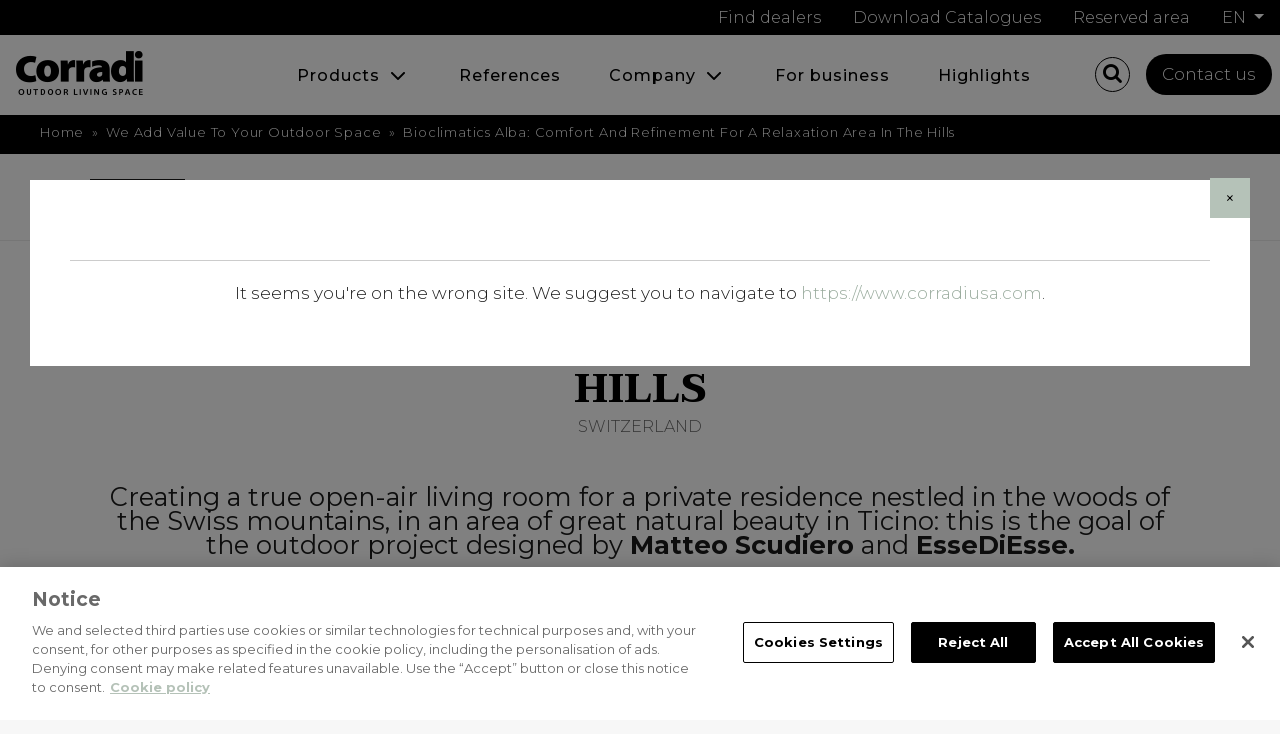

--- FILE ---
content_type: text/html; charset=utf-8
request_url: https://www.corradi.eu/en/references/home-references/bioclimatics-alba-comfort-e-raffinatezza-per-un%E2%80%99area-relax-tra-le-colline
body_size: 18242
content:


<!DOCTYPE html>
<html lang="en-GB">
<head>
   <meta charset="utf-8" />
   <link rel="apple-touch-icon" sizes="57x57" href="/Content/icon/apple-icon-57x57.png">
   <link rel="apple-touch-icon" sizes="60x60" href="/Content/icon/apple-icon-60x60.png">
   <link rel="apple-touch-icon" sizes="72x72" href="/Content/icon/apple-icon-72x72.png">
   <link rel="apple-touch-icon" sizes="76x76" href="/Content/icon/apple-icon-76x76.png">
   <link rel="apple-touch-icon" sizes="114x114" href="/Content/icon/apple-icon-114x114.png">
   <link rel="apple-touch-icon" sizes="120x120" href="/Content/icon/apple-icon-120x120.png">
   <link rel="apple-touch-icon" sizes="144x144" href="/Content/icon/apple-icon-144x144.png">
   <link rel="apple-touch-icon" sizes="152x152" href="/Content/icon/apple-icon-152x152.png">
   <link rel="apple-touch-icon" sizes="180x180" href="/Content/icon/apple-icon-180x180.png">
   <link rel="icon" type="image/png" sizes="192x192" href="/Content/icon/android-icon-192x192.png">
   <link rel="icon" type="image/png" sizes="32x32" href="/Content/icon/favicon-32x32.png">
   <link rel="icon" type="image/png" sizes="96x96" href="/Content/icon/favicon-96x96.png">
   <link rel="icon" type="image/png" sizes="16x16" href="/Content/icon/favicon-16x16.png">
   <meta name="p:domain_verify" content="adbd55d1419b307a8e7c4b3e4b6f1afe" />
   <meta name="viewport" content="width=device-width, initial-scale=1.0">
   <title>Bioclimatics Alba: comfort and refinement for a relaxation area in the hills | We add value to your outdoor space Corradi</title>
   <meta name="description" content="An outdoor space in harmony with the landscape
The pathway in red Cuasso porphyry extracted from the Bonomi quarries is the access point to the area, where the Alba bioclimatic pergola replaces a..." />
   <meta property="og:title" content="Bioclimatics Alba: comfort and refinement for a relaxation area in the hills | We add value to your outdoor space Corradi" />
   <meta property="og:description" content="An outdoor space in harmony with the landscape
The pathway in red Cuasso porphyry extracted from the Bonomi quarries is the access point to the area, where the Alba bioclimatic pergola replaces a..." />
   <meta property='og:url' content="https://www.corradi.eu/en/references/home-references/bioclimatics-alba-comfort-e-raffinatezza-per-un’area-relax-tra-le-colline" />
   <meta property='og:site_name' content="Corradi" />
   <meta property='og:type' content="website" />
   <meta property='og:locale' content="en_GB" />
      <meta property='og:image' content="https://www.corradi.eu/getattachment/60628cfb-10b7-41ef-9d04-aa3024b11d46/corradi_alba_lugano9.jpg" />
   <link href="https://fonts.googleapis.com/css?family=Montserrat:300,300i,400,400i,500,500i,700,700i,900,900i|Taviraj:300,300i,400,400i,500,500i,700,700i,900,900i&display=swap&subset=latin-ext" rel="stylesheet">
   <link href="/Content/main-css-bundle?v=19HZFksymdVIRfZ1ZSS0tj92094A0gG_CAm1pGzddXw1" rel="stylesheet"/>



   <link href="/Content/print-css-bundle?v=J765gH-76prLTW9j19cdnLpFyaCPb_vh1G9edMY1pbE1" rel="stylesheet" type="text/css" media="print" />

   
   <script>
        var lang = 'en';
        var baseUrl = '/en/references/home-references/bioclimatics-alba-comfort-e-raffinatezza-per-un’area-relax-tra-le-colline';
        var languageRoot = '/';
        var baseRoot = 'https://www.corradi.eu/';
        var selectedFamily = "";
        var selectedProduct = "";
   </script>
   <script src="/Scripts/CorradiStartup.js"></script>

      <!--compatibilita' ie-->
      <!--[if lt IE 9]><script src="//html5shim.googlecode.com/svn/trunk/html5.js"></script><![endif]-->
      <!-- Google Tag Manager -->
      <script>
         (function (w, d, s, l, i) {
            w[l] = w[l] || []; w[l].push({
               'gtm.start':
                  new Date().getTime(), event: 'gtm.js'
            }); var f = d.getElementsByTagName(s)[0],
               j = d.createElement(s), dl = l != 'dataLayer' ? '&l=' + l : ''; j.async = true; j.src =
                  'https://www.googletagmanager.com/gtm.js?id=' + i + dl; f.parentNode.insertBefore(j, f);
         })(window, document, 'script', 'dataLayer', 'GTM-MPDDNTM');
      </script>

   

   
   
   
   <link href="/Content/page-styles-css-bundle?v=fuvJgE4E8MCN00UuYd-pKUpuXweobSRSOlKD5Kk-hmo1" rel="stylesheet"/>



<link href="https://www.corradi.eu/en/references/home-references/bioclimatics-alba-comfort-e-raffinatezza-per-un%E2%80%99area-relax-tra-le-colline" rel="canonical" /><link href="https://www.corradi.eu/de/arbeiten/referenzen-im-wohnungsbereich/bioclimatics-alba-comfort-and-refinement-for-a-relaxation-area-in-the-hills" hreflang="de-DE" rel="alternate" />
<link href="https://www.corradi.eu/realizzazioni/referenze-home/bioclimatics-alba-comfort-e-raffinatezza-per-un’area-relax-tra-le-colline" hreflang="it-IT" rel="alternate" />
<link href="https://www.corradi.eu/es/obras/referencias-home/bioclimatics-alba-comfort-and-refinement-for-a-relaxation-area-in-the-hills" hreflang="es-ES" rel="alternate" />
<link href="https://www.corradi.eu/nl/ontwikkelingen/particuliere-realisaties/bioclimatics-alba-comfort-and-refinement-for-a-relaxation-area-in-the-hills" hreflang="nl-NL" rel="alternate" />
<link href="https://www.corradi.eu/en/references/home-references/bioclimatics-alba-comfort-e-raffinatezza-per-un’area-relax-tra-le-colline" hreflang="en-GB" rel="alternate" />
<link href="https://www.corradi.eu/fr/realisations/reference-dans-le-prive/bioclimatics-alba-comfort-and-refinement-for-a-relaxation-area-in-the-hills" hreflang="fr-FR" rel="alternate" />
</head>
<body class="en references home-references" id="bioclimatics-alba-comfort-e-raffinatezza-per-un’area-relax-tra-le-colline">
   <div class="modal site-redirect" tabindex="-1" role="dialog">
      <div class="modal-dialog" role="document">
         <div class="modal-content">
            <div class="modal-header">
               <button type="button" class="close" data-dismiss="modal" aria-label="Close">
                  <span aria-hidden="true">&times;</span>
               </button>
            </div>
            <div class="modal-body">
               <p>It seems you're on the wrong site. We suggest you to navigate to <a href="https://www.corradiusa.com">https://www.corradiusa.com</a>.</p>
            </div>
         </div>
      </div>
   </div>

   <!-- Google Tag Manager (noscript) -->
   <noscript>
      <iframe src="https://www.googletagmanager.com/ns.html?id=GTM-MPDDNTM" height="0" width="0" style="display:none;visibility:hidden"></iframe>
   </noscript>

   

<div class="extwrapper">
   <img src="/Content/pics/logo-print.png" alt="Corradi" class="logo_print" />
   <header id="header" class="twbs-4 clearfix header-absolute">


   <div class="TopBar d-none d-md-flex align-items-center justify-content-end">
      <a href="/en/where-to-buy" class="mx-3" title="Find dealers" rel="nofollow">Find dealers</a>

      <a href="/en/products/download-catalogues.zip" class="mx-3" title="Download Catalogues">Download Catalogues</a>

      <a href="/en/ask-corradi" class="mx-3" title="Reserved area" rel="nofollow">Reserved area</a>

         <div id="langswitch" class="mx-3">
            <div class="dropdown">
               <a class="btn btn-secondary dropdown-toggle" href="#" role="button" id="dropdownLanguages" data-toggle="dropdown" aria-haspopup="true" aria-expanded="false">
                  en
               </a>

               <ul class="langsList dropdown-menu dropdown-menu-right" aria-labelledby="dropdownLanguages">
                  
        <li class="dropdown-item"><a href="/realizzazioni/referenze-home/bioclimatics-alba-comfort-e-raffinatezza-per-un’area-relax-tra-le-colline">it</a></li>

        <li class="dropdown-item"><span class="current">EN</span></li>

        <li class="dropdown-item"><a href="/fr/realisations/reference-dans-le-prive/bioclimatics-alba-comfort-and-refinement-for-a-relaxation-area-in-the-hills">fr</a></li>

        <li class="dropdown-item"><a href="/de/arbeiten/referenzen-im-wohnungsbereich/bioclimatics-alba-comfort-and-refinement-for-a-relaxation-area-in-the-hills">de</a></li>

        <li class="dropdown-item"><a href="/es/obras/referencias-home/bioclimatics-alba-comfort-and-refinement-for-a-relaxation-area-in-the-hills">es</a></li>

        <li class="dropdown-item"><a href="/nl/ontwikkelingen/particuliere-realisaties/bioclimatics-alba-comfort-and-refinement-for-a-relaxation-area-in-the-hills">nl</a></li>


               </ul>
            </div>
         </div>

   </div>

      <div class="contentHeader">
         <nav class="navbar navbar-expand-lg navbar-light d-flex align-items-center justify-content-between">
            <figure id="logo" itemscope itemtype="http://schema.org/Organization">
               <a href="/en" title="Corradi" itemprop="url">
                  <i class="icon-logo"></i>
               </a>
            </figure>

            
            <div class="d-block d-lg-none ml-auto">
               <ul class="menu-icons menu-icons-top ml-4 mr-2">
                    <li class="dropdown">
                        <a data-toggle="modal" data-backdrop="false" data-target="#modal-search1" id="dropdownMenuLink"><i class="icon-search"></i></a>
                        <!-- START ricerca -->
                        <div class="contentSearchBox dropdown-menu dropdown-menu-right" id="modal-search1" aria-labelledby="dropdownMenuLink">
                            <input type="text" class="searchtext" />
                            <a href="javascript:void(0)" class="searchbutton button black">Search</a>
                        </div>
                        <!-- END ricerca -->
                    </li>
               </ul>
            </div>

            <button class="navbar-toggler" type="button" data-toggle="collapse" data-target="#navbarMenuHeader" aria-controls="navbarMenuHeader" aria-expanded="false" aria-label="Toggle navigation">
               <span class="navbar-toggler-icon"></span>
            </button>


            <div class="collapse navbar-collapse justify-content-end" id="navbarMenuHeader">
               <div class="wrapper-nav d-flex flex-column flex-lg-row align-items-center justify-content-end">
                  <nav class="navbar navbar_header" role="navigation" id="main_nav">
                     <ul class="navbar-nav mr-auto d-flex flex-column flex-lg-row">
                        


<li class="nav-item  dropdown">

   <a href="/en/products" class="nav-link" title="Products">
      Products
   </a>
      <button class="btn btn-default dropdown-toggle" type="button" id="navbarDropdown-7" aria-label="dropdown toggle" data-toggle="dropdown" aria-expanded="false"></button>

         <ul class="menu-dropdown menu-dropdown-2-lev dropdown-menu" aria-labelledby="navbarDropdown-7">
            


<li class="">
        <a href="/en/products/pergotenda" class="" title="Pergotenda&lt;sup&gt;&#174;&lt;/sup&gt; | Pergola with folding canvas | Corradi English">Pergotenda<sup>®</sup><span class="menu-subtitle products-menu-subtitle">patented sliding cover system</span></a>
</li>



<li class="">
        <a href="/en/products/butterfly" class="" title="Butterfly | Pergola with pantograph canvas | Corradi English">Butterfly<span class="menu-subtitle products-menu-subtitle">Retractable canvas cover</span></a>
</li>



<li class="">
        <a href="/en/products/bioclimatics" class="" title="Bioclimatic pergolas | Bioclimatic pergolas | Corradi English">Bioclimatics<span class="menu-subtitle products-menu-subtitle">pergolas with adjustable blades</span></a>
</li>



<li class="">
        <a href="/en/products/sun-sails" class="" title="Sun Sails | Sun Sails | Corradi English">Sun Sails<span class="menu-subtitle products-menu-subtitle">Sun sails of nautical derivation</span></a>
</li>



<li class="">
        <a href="/en/products/closures-accessories" class="" title="Closures and Accessories | closures, lights, accessories | Corradi English">Closures and Accessories<span class="menu-subtitle products-menu-subtitle">closures, lights, decks</span></a>
</li>



<li class="">
        <ul class="margin-top-40 menu-icons">
            <li>
                <a href="/en/products/download-catalogues.zip" title=""><i class="icon-pdf"></i> Download Catalogues</a>
            </li>
        </ul>
</li>



<li class="">
        <ul class="menu-icons">
            <li>
                <a href="/en/ask-corradi" title=""><i class="icon-user"></i> Reserved Area</a>
            </li>
        </ul>
</li>

         </ul>
   </li>



<li class="nav-item  ">

   <a href="/en/references" class="nav-link" title="Outdoor solutions: Outdoor living with pergolas references | Corradi">
      References
   </a>

   </li>



<li class="nav-item  dropdown">

   <a href="/Azienda/Chi-siamo" class="nav-link" title="Company">
      Company
   </a>
      <button class="btn btn-default dropdown-toggle" type="button" id="navbarDropdown-4888" aria-label="dropdown toggle" data-toggle="dropdown" aria-expanded="false"></button>

         <ul class="menu-dropdown menu-dropdown-2-lev dropdown-menu" aria-labelledby="navbarDropdown-4888">
            


<li class="">
        <a href="/en/about-us" class="" title="Year round outdoor living solutions and furniture since 1978">About us</a>
</li>



<li class="">
        <a href="/en/where-to-buy" class="" title="Year round outdoor living solutions and furniture since 1978">Where to buy</a>
</li>



<li class="">
        <a href="/en/media-room/rassegna-stampa" class="" title="">Press review</a>
</li>



<li class="">
        <a href="/en/media-room/download-media-kit" class="" title="Media, Press Kit, and Further Reference for Journalists | Corradi">Download media kit</a>
</li>

         </ul>
   </li>



<li class="nav-item  ">

   <a href="/en/contract" class="nav-link" title="Contacts, more information and prices of Corradi products">
      For business
   </a>

   </li>



<li class="nav-item  ">

   <a href="/en/magazine" class="nav-link" title="Highlights">
      Highlights
   </a>

   </li>

                     </ul>
                  </nav>

                  

                  <div class="menu-right d-flex align-items-center mb-3 mb-lg-0">
                     <ul class="menu-icons menu-icons-top ml-4 mr-2 d-none d-lg-block">
                        

                        <li class="dropdown">
                           <a data-toggle="modal" data-backdrop="false" data-target="#modal-search" id="dropdownMenuLink"><i class="icon-search m-0"></i></a>
                           <!-- START ricerca -->
                           <div class="contentSearchBox dropdown-menu dropdown-menu-right" id="modal-search" aria-labelledby="dropdownMenuLink">
                              <input type="text" class="searchtext" />
                              <a href="javascript:void(0)" class="searchbutton button black">Search</a>
                           </div>
                        </li>
                        
                     </ul>

                     <a href="/en/contact-us" class="linkContattaciMenu mx-2" title="Contact us">Contact us</a>

                  </div>

                  <div class="TopBarMoby mt-3 my-5 d-flex d-md-none flex-column align-items-start justify-content-start w-100">

                        <div id="langswitch" class="mx-3 my-3">
                           <div class="dropdown">
                              <a class="btn btn-secondary dropdown-toggle" href="#" role="button" id="dropdownLanguagesMoby" data-toggle="dropdown" aria-haspopup="true" aria-expanded="false">
                                 en
                              </a>

                              <ul class="langsList dropdown-menu dropdown-menu-left" aria-labelledby="dropdownLanguagesMoby">
                                 
        <li class="dropdown-item"><a href="/realizzazioni/referenze-home/bioclimatics-alba-comfort-e-raffinatezza-per-un’area-relax-tra-le-colline">it</a></li>

        <li class="dropdown-item"><span class="current">EN</span></li>

        <li class="dropdown-item"><a href="/fr/realisations/reference-dans-le-prive/bioclimatics-alba-comfort-and-refinement-for-a-relaxation-area-in-the-hills">fr</a></li>

        <li class="dropdown-item"><a href="/de/arbeiten/referenzen-im-wohnungsbereich/bioclimatics-alba-comfort-and-refinement-for-a-relaxation-area-in-the-hills">de</a></li>

        <li class="dropdown-item"><a href="/es/obras/referencias-home/bioclimatics-alba-comfort-and-refinement-for-a-relaxation-area-in-the-hills">es</a></li>

        <li class="dropdown-item"><a href="/nl/ontwikkelingen/particuliere-realisaties/bioclimatics-alba-comfort-and-refinement-for-a-relaxation-area-in-the-hills">nl</a></li>


                              </ul>
                           </div>
                        </div>

                     <a href="/en/where-to-buy" class="mx-3 my-2" title="Find dealers" rel="nofollow">Find dealers</a>

                     <a href="/en/products/download-catalogues.zip" class="mx-3 my-2" title="Download Catalogues">Download Catalogues</a>

                     <a href="/en/ask-corradi" class="mx-3 my-2" title="Reserved area" rel="nofollow">Reserved area</a>

                     </div>

                  </div>
               </div>
            
         </nav>
      </div>

   </header>

   <div class="modal" id="modal-main-menu" tabindex="-1" role="dialog" aria-labelledby="modal-main-menu">
      <div class="modal-dialog" role="document">
         <div class="modal-content">
            <div class="wrapper">
               <nav class="navbar navbar_principale" role="navigation" id="main_nav">
                  <ul class="navbar navbar_principale">
                     


<li class="nav-item  dropdown">

   <a href="/en/products" class="nav-link" title="Products">
      Products
   </a>
      <button class="btn btn-default dropdown-toggle" type="button" id="navbarDropdown-7" aria-label="dropdown toggle" data-toggle="dropdown" aria-expanded="false"></button>

         <ul class="menu-dropdown menu-dropdown-2-lev dropdown-menu" aria-labelledby="navbarDropdown-7">
            


<li class="">
        <a href="/en/products/pergotenda" class="" title="Pergotenda&lt;sup&gt;&#174;&lt;/sup&gt; | Pergola with folding canvas | Corradi English">Pergotenda<sup>®</sup><span class="menu-subtitle products-menu-subtitle">patented sliding cover system</span></a>
</li>



<li class="">
        <a href="/en/products/butterfly" class="" title="Butterfly | Pergola with pantograph canvas | Corradi English">Butterfly<span class="menu-subtitle products-menu-subtitle">Retractable canvas cover</span></a>
</li>



<li class="">
        <a href="/en/products/bioclimatics" class="" title="Bioclimatic pergolas | Bioclimatic pergolas | Corradi English">Bioclimatics<span class="menu-subtitle products-menu-subtitle">pergolas with adjustable blades</span></a>
</li>



<li class="">
        <a href="/en/products/sun-sails" class="" title="Sun Sails | Sun Sails | Corradi English">Sun Sails<span class="menu-subtitle products-menu-subtitle">Sun sails of nautical derivation</span></a>
</li>



<li class="">
        <a href="/en/products/closures-accessories" class="" title="Closures and Accessories | closures, lights, accessories | Corradi English">Closures and Accessories<span class="menu-subtitle products-menu-subtitle">closures, lights, decks</span></a>
</li>



<li class="">
        <ul class="margin-top-40 menu-icons">
            <li>
                <a href="/en/products/download-catalogues.zip" title=""><i class="icon-pdf"></i> Download Catalogues</a>
            </li>
        </ul>
</li>



<li class="">
        <ul class="menu-icons">
            <li>
                <a href="/en/ask-corradi" title=""><i class="icon-user"></i> Reserved Area</a>
            </li>
        </ul>
</li>

         </ul>
   </li>



<li class="nav-item  ">

   <a href="/en/references" class="nav-link" title="Outdoor solutions: Outdoor living with pergolas references | Corradi">
      References
   </a>

   </li>



<li class="nav-item  dropdown">

   <a href="/Azienda/Chi-siamo" class="nav-link" title="Company">
      Company
   </a>
      <button class="btn btn-default dropdown-toggle" type="button" id="navbarDropdown-4888" aria-label="dropdown toggle" data-toggle="dropdown" aria-expanded="false"></button>

         <ul class="menu-dropdown menu-dropdown-2-lev dropdown-menu" aria-labelledby="navbarDropdown-4888">
            


<li class="">
        <a href="/en/about-us" class="" title="Year round outdoor living solutions and furniture since 1978">About us</a>
</li>



<li class="">
        <a href="/en/where-to-buy" class="" title="Year round outdoor living solutions and furniture since 1978">Where to buy</a>
</li>



<li class="">
        <a href="/en/media-room/rassegna-stampa" class="" title="">Press review</a>
</li>



<li class="">
        <a href="/en/media-room/download-media-kit" class="" title="Media, Press Kit, and Further Reference for Journalists | Corradi">Download media kit</a>
</li>

         </ul>
   </li>



<li class="nav-item  ">

   <a href="/en/contract" class="nav-link" title="Contacts, more information and prices of Corradi products">
      For business
   </a>

   </li>



<li class="nav-item  ">

   <a href="/en/magazine" class="nav-link" title="Highlights">
      Highlights
   </a>

   </li>

                  </ul>
               </nav>
            </div>
         </div>
      </div>
   </div>

   <div id="loading" class="loading lds-css ng-scope">
      <div class="lds-spinner" style="width:100%;height:100%">
         <div></div>
         <div></div>
         <div></div>
         <div></div>
         <div></div>
         <div></div>
         <div></div>
         <div></div>
      </div>
   </div>

   


<section id="pathbar" class="breadcrumb">
   <div class="row clearfix">
      <div class="col-lg-12 visible-lg-block">
         <ul class="breadcrumbsList" itemscope itemtype="https://schema.org/BreadcrumbList" >
                    <li itemprop="itemListElement" itemscope itemtype="https://schema.org/ListItem">
        <a href="/en" itemprop="item">
            <span itemprop="name">Home</span>
        </a>
    <meta itemprop="position" content="1" />
</li>&nbsp;»&nbsp;<li itemprop="itemListElement" itemscope itemtype="https://schema.org/ListItem">
        <a href="/en/references" itemprop="item">
            <span itemprop="name">We add value to your outdoor space</span>
        </a>
    <meta itemprop="position" content="2" />
</li>&nbsp;»&nbsp;<li itemprop="itemListElement" itemscope itemtype="https://schema.org/ListItem">
   <span itemprop="name">Bioclimatics Alba: comfort and refinement for a relaxation area in the hills</span>
   <meta itemprop="position" content="3" />
</li></ul>
      </div>
   </div>
</section>

<section id="mainbody" class="mainbody twbs-4">
   <section class="body_column">
      <div id="mainwrapper">
         <div class="reference-page align-left">
            <section class="top-bar no-margin-bottom">
               <div class="wrapper">
                  <div class="row">
                     <div class="col-md-4 text-center text-md-left"> <a href="/en/references" class="button-back button small outline black" title="Back"><i class="icon-arrow-left-thin"></i>Back</a> </div>
                     <!--<div class="col-md-4 align-center">-->
                        
                     <!--</div>-->
                     <div class="col-md-4 text-center text-md-right ml-auto">
                        <!-- I got these buttons from simplesharebuttons.com -->
                        <ul id="share-buttons" class="social share">
                           <li class="share-label d-none">Share</li>
                           <li>
                              <!-- Facebook -->
                              <a href="http://www.facebook.com/sharer.php?u=https://www.corradi.eu/en/references/home-references/bioclimatics-alba-comfort-e-raffinatezza-per-un’area-relax-tra-le-colline" target="_blank" rel="me"><i class="icon-facebook"></i></a>
                           </li>
                           <li>
                              <!-- LinkedIn -->
                              <a href="http://www.linkedin.com/shareArticle?mini=true&amp;url=https://www.corradi.eu/en/references/home-references/bioclimatics-alba-comfort-e-raffinatezza-per-un’area-relax-tra-le-colline" target="_blank" rel="me"><i class="icon-linkedin"></i></a>
                           </li>
                           <li>
                              <!-- Twitter -->
                              <a href="https://twitter.com/share?url=https://www.corradi.eu/en/references/home-references/bioclimatics-alba-comfort-e-raffinatezza-per-un’area-relax-tra-le-colline" target="_blank" rel="me"><i class="icon-twitter"></i></a>
                           </li>
                           <li>
                              <!-- Pinterest -->
                              <a href="javascript:void((function()%7Bvar%20e=document.createElement('script');e.setAttribute('type','text/javascript');e.setAttribute('charset','UTF-8');e.setAttribute('src','https://assets.pinterest.com/js/pinmarklet.js?r='+Math.random()*99999999);document.body.appendChild(e)%7D)());" rel="me"><i class="icon-pinterest"></i></a>
                           </li>
                        </ul>
                     </div>
                  </div>
               </div>
            </section>

            <article class="reference-intro container-fluid p-0">
               <div class="row">
                  <div class="col-12 col-md-10 py-5 reference-intro-body m-auto">
                     <div class="reference-intro-body-inner">
                        <header class="reference-intro-header">
                           <h1 class="reference-title text-center">Bioclimatics Alba: comfort and refinement for a relaxation area in the hills</h1>
                           <h2 class="reference-subtitle h4 text-center">Switzerland</h2>
                        </header>
                        <div class="htmlcontent reference-descriptionIntro characters-count text-center">
                           Creating a true open-air living room for a private residence nestled in the woods of the Swiss mountains, in an area of great natural beauty in Ticino: this is the goal of the outdoor project designed by <strong>Matteo Scudiero</strong> and <strong>EsseDiEsse.</strong><br />
&nbsp;<br />
The project concept aims to maintain and enhance the simplicity and clean lines of the main building and the surrounding landscape. Matteo Scudiero therefore designed a space that would create three different zones: living, dining and wellness.
                        </div>
                     </div>
                  </div>

                     <figure class="col-12 col-md-10 reference-intro-image m-auto"> <img src="/getattachment/60628cfb-10b7-41ef-9d04-aa3024b11d46/corradi_alba_lugano9.jpg" title="Bioclimatics Alba: comfort and refinement for a relaxation area in the hills" /> </figure>
               </div>
               <div class="row my-5">
                  <div class="col-12 col-md-10 m-auto">
                     <div class="no-gutters row">
                        <div class="col-xl-6 col-12">
                              <div class="boxText text-left p-3 text-black">
                                 <span class="text-regular">Elegant outdoor in harmony with nature</span>
                              </div>
                        </div>
                        <div class="col-xl-6 col-12">
                              <div class="boxText text-left p-3 text-black">
                                 <span class="text-xsmall">
                                    <h2><strong>An outdoor space in harmony with the landscape</strong></h2>
The pathway in red Cuasso porphyry extracted from the Bonomi quarries is the access point to the area, where the <a href="https://www.corradi.eu/en/products/bioclimatics/alba"><strong>Alba bioclimatic pergola</strong></a> replaces a structure that was previously present.<br />
&nbsp;<br />
<strong>Alba</strong> is a lightweight structure with a minimalist design that lends sophistication to the outdoors. It is equipped with blades that can be adjusted by up to 150&deg;, allowing you to regulate the shade and light inside, while also controlling air circulation and thus the temperature naturally. In addition, when fully closed, the upper covering is rainproof and water is removed via the gutters integrated into the pillars.

<h2><br />
<strong>Outdoor lounge and spa under an Alba bioclimatic pergola</strong></h2>
The play of colours chosen for the outdoor paving delimits the areas and diversifies them. The lighter-coloured wood in the wellness area, which includes a Jacuzzi whirlpool bath, contrasts with the dark parquet in the living area and the green of the surrounding lawn, creating a pleasant atmosphere.<br />
&nbsp;<br />
In addition to the sliding glass walls, the design incorporates curtains made of soft acrylic fabric and a home automation system that can also be used via smartphone.<br />
&nbsp;<br />
The outdoor space thus becomes the context in which Nature and Architecture exalt and complement each other, to create an atmosphere that naturally blends indoor and outdoor in an alchemy of lights, colours and shadows.<br />
&nbsp;<br />
&nbsp;<br />
<strong>Project </strong>Private residence in Tesserete (Lugano)<br />
<strong>Project management:</strong> Matteo Scudiero and EsseDiEsse<br />
<strong>Images</strong> Vito Corvasce for Archikiller Lab<br />
<br />
&nbsp;
                                 </span>
                              </div>
                              <div class="referenzaInfo p-3 row">
                                 <div class="col-12 col-md-6">
                                    
                                    <div class="d-flex align-items-start">
                                       <label>Type of project:</label> <span class="text-black">Private Residence</span>
                                    </div>
                                 </div>
                                 <div class="col-12 col-md-6">
                                    <div class="d-flex align-items-start">
                                       <label>Product:</label> <span class="text-black">Pergola with blades, Closures</span>
                                    </div>
                                    <div class="d-flex align-items-start">
                                       <label>Location:</label> <span class="text-black">Garden, Countryside</span>
                                    </div>
                                 </div>
                              </div>
                        </div>
                     </div>
                  </div>
               </div>
            </article>
            <div class="container-fluid">
               <div class="row my-5">
                  <div class="col-12 col-md-10 m-md-auto">
                        <div class="reference-photogallery">
                           <div id="masonry-reference" class="masonry-reference row">
                                 <article class="imagewrapper col-md-6 col-lg-6 isotope-item margin-bottom-40 wow fadeInUpC" data-wow-duration="1s" data-wow-delay=".1s">
                                    <figure>
                                       <a class="lightbox" data-fancybox-group="gallery" href="/serverimage/Corradi/media/Realizzazioni/Referenze Home/Lugano/Lugano-ALBA-(1).jpg"  title="Lugano-ALBA-(1).jpg"> <img src="/Corradi/media/Realizzazioni/Referenze Home/Lugano/Lugano-ALBA-(1).jpg"  alt="Lugano-ALBA-(1).jpg" class="" /> </a>
                                       <figcaption> </figcaption>
                                    </figure>
                                 </article>
                                 <article class="imagewrapper col-md-6 col-lg-6 isotope-item margin-bottom-40 wow fadeInUpC" data-wow-duration="1s" data-wow-delay=".1s">
                                    <figure>
                                       <a class="lightbox" data-fancybox-group="gallery" href="/serverimage/Corradi/media/Realizzazioni/Referenze Home/Lugano/Lugano-ALBA-(2).jpg"  title="Lugano-ALBA-(2).jpg"> <img src="/Corradi/media/Realizzazioni/Referenze Home/Lugano/Lugano-ALBA-(2).jpg"  alt="Lugano-ALBA-(2).jpg" class="" /> </a>
                                       <figcaption> </figcaption>
                                    </figure>
                                 </article>
                                 <article class="imagewrapper col-md-6 col-lg-6 isotope-item margin-bottom-40 wow fadeInUpC" data-wow-duration="1s" data-wow-delay=".1s">
                                    <figure>
                                       <a class="lightbox" data-fancybox-group="gallery" href="/serverimage/Corradi/media/Realizzazioni/Referenze Home/Lugano/Lugano-ALBA-(3).jpg"  title="Lugano-ALBA-(3).jpg"> <img src="/Corradi/media/Realizzazioni/Referenze Home/Lugano/Lugano-ALBA-(3).jpg"  alt="Lugano-ALBA-(3).jpg" class="" /> </a>
                                       <figcaption> </figcaption>
                                    </figure>
                                 </article>
                                 <article class="imagewrapper col-md-6 col-lg-6 isotope-item margin-bottom-40 wow fadeInUpC" data-wow-duration="1s" data-wow-delay=".1s">
                                    <figure>
                                       <a class="lightbox" data-fancybox-group="gallery" href="/serverimage/Corradi/media/Realizzazioni/Referenze Home/Lugano/Lugano-ALBA-(4).jpg"  title="Lugano-ALBA-(4).jpg"> <img src="/Corradi/media/Realizzazioni/Referenze Home/Lugano/Lugano-ALBA-(4).jpg"  alt="Lugano-ALBA-(4).jpg" class="" /> </a>
                                       <figcaption> </figcaption>
                                    </figure>
                                 </article>
                                 <article class="imagewrapper col-md-6 col-lg-6 isotope-item margin-bottom-40 wow fadeInUpC" data-wow-duration="1s" data-wow-delay=".1s">
                                    <figure>
                                       <a class="lightbox" data-fancybox-group="gallery" href="/serverimage/Corradi/media/Realizzazioni/Referenze Home/Lugano/Lugano-ALBA-(5).jpg"  title="Lugano-ALBA-(5).jpg"> <img src="/Corradi/media/Realizzazioni/Referenze Home/Lugano/Lugano-ALBA-(5).jpg"  alt="Lugano-ALBA-(5).jpg" class="" /> </a>
                                       <figcaption> </figcaption>
                                    </figure>
                                 </article>
                                 <article class="imagewrapper col-md-6 col-lg-6 isotope-item margin-bottom-40 wow fadeInUpC" data-wow-duration="1s" data-wow-delay=".1s">
                                    <figure>
                                       <a class="lightbox" data-fancybox-group="gallery" href="/serverimage/Corradi/media/Realizzazioni/Referenze Home/Lugano/Lugano-ALBA-(6).jpg"  title="Lugano-ALBA-(6).jpg"> <img src="/Corradi/media/Realizzazioni/Referenze Home/Lugano/Lugano-ALBA-(6).jpg"  alt="Lugano-ALBA-(6).jpg" class="" /> </a>
                                       <figcaption> </figcaption>
                                    </figure>
                                 </article>
                                 <article class="imagewrapper col-md-6 col-lg-6 isotope-item margin-bottom-40 wow fadeInUpC" data-wow-duration="1s" data-wow-delay=".1s">
                                    <figure>
                                       <a class="lightbox" data-fancybox-group="gallery" href="/serverimage/Corradi/media/Realizzazioni/Referenze Home/Lugano/Lugano-ALBA-(7).jpg"  title="Lugano-ALBA-(7).jpg"> <img src="/Corradi/media/Realizzazioni/Referenze Home/Lugano/Lugano-ALBA-(7).jpg"  alt="Lugano-ALBA-(7).jpg" class="" /> </a>
                                       <figcaption> </figcaption>
                                    </figure>
                                 </article>
                                 <article class="imagewrapper col-md-6 col-lg-6 isotope-item margin-bottom-40 wow fadeInUpC" data-wow-duration="1s" data-wow-delay=".1s">
                                    <figure>
                                       <a class="lightbox" data-fancybox-group="gallery" href="/serverimage/Corradi/media/Realizzazioni/Referenze Home/Lugano/Lugano-ALBA-(8).jpg"  title="Lugano-ALBA-(8).jpg"> <img src="/Corradi/media/Realizzazioni/Referenze Home/Lugano/Lugano-ALBA-(8).jpg"  alt="Lugano-ALBA-(8).jpg" class="" /> </a>
                                       <figcaption> </figcaption>
                                    </figure>
                                 </article>
                                 <article class="imagewrapper col-md-6 col-lg-6 isotope-item margin-bottom-40 wow fadeInUpC" data-wow-duration="1s" data-wow-delay=".1s">
                                    <figure>
                                       <a class="lightbox" data-fancybox-group="gallery" href="/serverimage/Corradi/media/Realizzazioni/Referenze Home/Lugano/Lugano-ALBA-(9).jpg"  title="Lugano-ALBA-(9).jpg"> <img src="/Corradi/media/Realizzazioni/Referenze Home/Lugano/Lugano-ALBA-(9).jpg"  alt="Lugano-ALBA-(9).jpg" class="" /> </a>
                                       <figcaption> </figcaption>
                                    </figure>
                                 </article>
                           </div>
                        </div>

                  </div>
                     <div class="col-12 col-md-10  m-md-auto">
                        <section class="wrapper-related-products">
                           <div class="text-regular my-5 text-center font-weight-bolder">For this project we used:</div>
                           <div class="row">
                              <div class="col-12">
                                    <article class="related-product">
                                       <div class="row small-gutter">
                                             <div class="col-md-6">
                                                <figure class="reference-related-products-figure box-img-contain ratio ratio-5by3">
                                                   <img src="/getattachment/f62b363a-16bb-4fd3-b163-6fecfa9b9dc8/bn_dsc_0015-2-.jpg" alt="MyGlass" class="image-cover" />
                                                </figure>
                                             </div>
                                          <div class="col-md-6 related-product-body d-flex align-items-center">
                                             <div class="prodCorr-Info">
                                                <h4 class="related-product-category">Closures and Accessories</h4>
                                                <h3 class="related-product-title">MyGlass</h3>
                                                <h5 class="h6 related-product-subtitle">MyGlass sliding glass patio doors </h5>
                                                <a href="/en/products/closures-accessories/the-glasses" class="related-product-link button black mt-5">Details</a>
                                             </div>
                                          </div>
                                       </div>
                                    </article>
                                    <article class="related-product">
                                       <div class="row small-gutter">
                                             <div class="col-md-6">
                                                <figure class="reference-related-products-figure box-img-contain ratio ratio-5by3">
                                                   <img src="/getattachment/1be2b5a0-1376-4d1b-974f-92bd85cde5ca/prodotti_butterfly_residenziale.jpg" alt="Alba" class="image-cover" />
                                                </figure>
                                             </div>
                                          <div class="col-md-6 related-product-body d-flex align-items-center">
                                             <div class="prodCorr-Info">
                                                <h4 class="related-product-category">Butterfly</h4>
                                                <h3 class="related-product-title">Alba</h3>
                                                <h5 class="h6 related-product-subtitle">New life for your outdoor space.</h5>
                                                <a href="/en/products/butterfly/alba" class="related-product-link button black mt-5">Details</a>
                                             </div>
                                          </div>
                                       </div>
                                    </article>
                              </div>
                           </div>
                        </section>

                     </div>
               </div>
            </div>

               <section class="formProgettoOutdoor">
                  <div class="wrapper align-center wow fadeIn" data-wow-duration="2s">
                     <h3 class="h2">Start your outdoor project today:</h3>
                     <div id="subscription-form" class="subscription-form no-label margin-top-30">
                        <div id="ProgettoOutdoor-form-wrapper" class="col-inline-block col-12  col-md-8 col-lg-10">
                           

<script>
    var formDocumentCulture = 'en-GB';
</script>
<div id="CorradiProgettoOutdoor_c56f86a167eb410c833b6d0d571fcf81">
<form action="//en/references/home-references/bioclimatics-alba-comfort-e-raffinatezza-per-un%E2%80%99area-relax-tra-le-colline?action=Submit&amp;controller=Form&amp;Lang=en-GB&amp;FormCodeName=CorradiProgettoOutdoor&amp;FormElementId=CorradiProgettoOutdoor_c56f86a167eb410c833b6d0d571fcf81" data-ajax="true" data-ajax-method="post" data-ajax-mode="replace-with" data-ajax-success="onKenticoFormSubmitSuccess" data-ajax-update="#CorradiProgettoOutdoor_c56f86a167eb410c833b6d0d571fcf81" data-ajax-url="/?Lang=en-GB&amp;Action=Submit&amp;Controller=Form&amp;FormCodeName=CorradiProgettoOutdoor&amp;FormElementId=CorradiProgettoOutdoor_c56f86a167eb410c833b6d0d571fcf81&amp;PartialView=Forms/_ProgettoOutdoor&amp;FieldValues={}" id="form0" method="post"><input name="__RequestVerificationToken" type="hidden" value="b0zTdLVrXzqwdKabFPa67xHnoSqcbhTLFuAZTDXIAEa1zXX-QS3KOZXGos_fR75D9EVLgDerrLFrRvML2pQwAiY0i2jicDQD_yF-olE24UM1" />        <div class="ProgettoOutdoor">
            <div class="input-wrapper">
                
    <div class="row">
        <div class="formfield form-group input_text input-box required col-lg-12">
            

<div class="form-field">    

          
        <label>corradi.tipoOccupazione:</label>
    

    

        
            


<span class="ktc-radio ktc-radio-list">
        <span class="ktc-radio">

            <input class="form-control" data-ktc-notobserved-element="" id="CorradiProgettoOutdoor_c56f86a167eb410c833b6d0d571fcf81.TipoOccupazionecorradi.tipoOccupazioneHoreca" name="CorradiProgettoOutdoor_c56f86a167eb410c833b6d0d571fcf81.TipoOccupazione.SelectedValue" type="radio" value="corradi.tipoOccupazioneHoreca" />
            <label for="CorradiProgettoOutdoor_c56f86a167eb410c833b6d0d571fcf81.TipoOccupazionecorradi.tipoOccupazioneHoreca">I am the owner or work for a business in the Ho.Re.Ca sector</label>

        </span>
        <span class="ktc-radio">

            <input class="form-control" data-ktc-notobserved-element="" id="CorradiProgettoOutdoor_c56f86a167eb410c833b6d0d571fcf81.TipoOccupazionecorradi.tipoOccupazioneProgettista" name="CorradiProgettoOutdoor_c56f86a167eb410c833b6d0d571fcf81.TipoOccupazione.SelectedValue" type="radio" value="corradi.tipoOccupazioneProgettista" />
            <label for="CorradiProgettoOutdoor_c56f86a167eb410c833b6d0d571fcf81.TipoOccupazionecorradi.tipoOccupazioneProgettista">I am a designer (architect, designer, etc.)</label>

        </span>
</span>
            <div class="field-validation-valid" data-valmsg-for="CorradiProgettoOutdoor_c56f86a167eb410c833b6d0d571fcf81.TipoOccupazione.SelectedValue" data-valmsg-replace="true"></div><div class="field-validation-valid" data-valmsg-for="CorradiProgettoOutdoor_c56f86a167eb410c833b6d0d571fcf81.TipoOccupazione" data-valmsg-replace="true"></div>            
        

        

    

</div>

        </div>
    </div>

    <div class="row">
        <div class="formfield form-group input_text input-box required col-lg-6">
            

<div class="form-field">    

          
        <label for="CorradiProgettoOutdoor_c56f86a167eb410c833b6d0d571fcf81_Nome_Value">Nome:</label>
    

    

        
            



<input class="form-control" data-ktc-notobserved-element="" id="CorradiProgettoOutdoor_c56f86a167eb410c833b6d0d571fcf81_Nome_Value" name="CorradiProgettoOutdoor_c56f86a167eb410c833b6d0d571fcf81.Nome.Value" placeholder="Name*" type="text" value="" />
            <div class="field-validation-valid" data-valmsg-for="CorradiProgettoOutdoor_c56f86a167eb410c833b6d0d571fcf81.Nome.Value" data-valmsg-replace="true"></div><div class="field-validation-valid" data-valmsg-for="CorradiProgettoOutdoor_c56f86a167eb410c833b6d0d571fcf81.Nome" data-valmsg-replace="true"></div>            
        

        

    

</div>

        </div>
        <div class="formfield form-group input_text input-box required col-lg-6">
            

<div class="form-field">    

          
        <label for="CorradiProgettoOutdoor_c56f86a167eb410c833b6d0d571fcf81_Cognome_Value">Cognome:</label>
    

    

        
            



<input class="form-control" data-ktc-notobserved-element="" id="CorradiProgettoOutdoor_c56f86a167eb410c833b6d0d571fcf81_Cognome_Value" name="CorradiProgettoOutdoor_c56f86a167eb410c833b6d0d571fcf81.Cognome.Value" placeholder="Surname*" type="text" value="" />
            <div class="field-validation-valid" data-valmsg-for="CorradiProgettoOutdoor_c56f86a167eb410c833b6d0d571fcf81.Cognome.Value" data-valmsg-replace="true"></div><div class="field-validation-valid" data-valmsg-for="CorradiProgettoOutdoor_c56f86a167eb410c833b6d0d571fcf81.Cognome" data-valmsg-replace="true"></div>            
        

        

    

</div>

        </div>
    </div>

    <div class="row">
        <div class="formfield form-group input_text input-box required col-lg-6">
            

<div>    

          
        <label for="CorradiProgettoOutdoor_c56f86a167eb410c833b6d0d571fcf81_Nazione_SelectedValue">Nazione:</label>
    

    

        
            



   <div class="formfield ddl-select">
      <select data-ktc-notobserved-element="" id="CorradiProgettoOutdoor_c56f86a167eb410c833b6d0d571fcf81_Nazione_SelectedValue" name="CorradiProgettoOutdoor_c56f86a167eb410c833b6d0d571fcf81.Nazione.SelectedValue"><option value="">Country **</option>
<option value="Afghanistan">Afghanistan</option>
<option value="Albania">Albania</option>
<option value="Algeria">Algeria</option>
<option value="AmericanSamoa">American Samoa</option>
<option value="Andorra">Andorra</option>
<option value="Angola">Angola</option>
<option value="Anguilla">Anguilla</option>
<option value="Antarctica">Antarctica</option>
<option value="AntiguaAndBarbuda">Antigua and Barbuda</option>
<option value="Argentina">Argentina</option>
<option value="Armenia">Armenia</option>
<option value="Aruba">Aruba</option>
<option value="Australia">Australia</option>
<option value="Austria">Austria</option>
<option value="Azerbaijan">Azerbaijan</option>
<option value="Bahamas">Bahamas</option>
<option value="Bahrain">Bahrain</option>
<option value="Bangladesh">Bangladesh</option>
<option value="Barbados">Barbados</option>
<option value="Belarus">Belarus</option>
<option value="Belgium">Belgium</option>
<option value="Belize">Belize</option>
<option value="Benin">Benin</option>
<option value="Bermuda">Bermuda</option>
<option value="Bhutan">Bhutan</option>
<option value="Bolivia">Bolivia</option>
<option value="Bosnia-Herzegovinia">Bosnia-Herzegovina</option>
<option value="Botswana">Botswana</option>
<option value="BouvetIsland">Bouvet Island</option>
<option value="Brazil">Brazil</option>
<option value="BritishIndianOceanTerritory">British Indian Ocean Territory</option>
<option value="BruneiDarussalam">Brunei Darussalam</option>
<option value="Bulgaria">Bulgaria</option>
<option value="BurkinaFaso">Burkina Faso</option>
<option value="Burundi">Burundi</option>
<option value="Cambodia">Cambodia</option>
<option value="Cameroon">Cameroon</option>
<option value="Canada">Canada</option>
<option value="CapeVerde">Cape Verde</option>
<option value="CaymanIslands">Cayman Islands</option>
<option value="CentralAfricanRepublic">Central African Republic</option>
<option value="Chad">Chad</option>
<option value="Chile">Chile</option>
<option value="China">China</option>
<option value="ChristmasIsland">Christmas Island</option>
<option value="Cocos_Keeling_Islands">Cocos (Keeling) Islands</option>
<option value="Colombia">Colombia</option>
<option value="Comoros">Comoros</option>
<option value="Congo">Congo</option>
<option value="CongoDemRepublic">Congo (Dem. Republic)</option>
<option value="CookIslands">Cook Islands</option>
<option value="CostaRica">Costa Rica</option>
<option value="Croatia">Croatia</option>
<option value="Cuba">Cuba</option>
<option value="Cyprus">Cyprus</option>
<option value="CzechRepublic">Czech Republic</option>
<option value="Denmark">Denmark</option>
<option value="Djibouti">Djibouti</option>
<option value="Dominica">Dominica</option>
<option value="RepublicOfDominica">Dominican Republic</option>
<option value="EastTimor">East Timor</option>
<option value="Ecuador">Ecuador</option>
<option value="Egypt">Egypt</option>
<option value="ElSalvador">El Salvador</option>
<option value="EquatorialGuinea">Equatorial Guinea</option>
<option value="Eritrea">Eritrea</option>
<option value="Estonia">Estonia</option>
<option value="Ethiopia">Ethiopia</option>
<option value="FalklandIslands_Malvinas">Falkland Islands (Malvinas)</option>
<option value="FaroeIslands">Faroe Islands</option>
<option value="Fiji">Fiji</option>
<option value="Finland">Finland</option>
<option value="France">France</option>
<option value="FrenchGuiana">French Guiana</option>
<option value="FrenchPolynesia">French Polynesia</option>
<option value="FrenchSouthernTerritories">French Southern Territories</option>
<option value="Gabon">Gabon</option>
<option value="Gambia">Gambia</option>
<option value="Georgia">Georgia</option>
<option value="Germany">Germany</option>
<option value="Ghana">Ghana</option>
<option value="Gibraltar">Gibraltar</option>
<option value="Greece">Greece</option>
<option value="Greenland">Greenland</option>
<option value="Grenada">Grenada</option>
<option value="Guadeloupe">Guadeloupe</option>
<option value="Guam">Guam</option>
<option value="Guatemala">Guatemala</option>
<option value="GuernseyAndAlderney">Guernsey</option>
<option value="Guinea">Guinea</option>
<option value="Guinea-Bissau">Guinea-Bissau</option>
<option value="Guyana">Guyana</option>
<option value="Haiti">Haiti</option>
<option value="HeardandMcDonaldIslands">Heard and McDonald Islands</option>
<option value="Honduras">Honduras</option>
<option value="HongKong">Hong Kong</option>
<option value="Hungary">Hungary</option>
<option value="Iceland">Iceland</option>
<option value="India">India</option>
<option value="Indonesia">Indonesia</option>
<option value="Iran">Iran</option>
<option value="Iraq">Iraq</option>
<option value="Ireland">Ireland</option>
<option value="IslandOfMan">Island of Man</option>
<option value="Israel">Israel</option>
<option selected="selected" value="Italy">Italy</option>
<option value="IvoryCoast">Ivory Coast</option>
<option value="Jamaica">Jamaica</option>
<option value="Japan">Japan</option>
<option value="Jersey">Jersey</option>
<option value="Jordan">Jordan</option>
<option value="Kazakhstan">Kazakhstan</option>
<option value="Kenya">Kenya</option>
<option value="Kiribati">Kiribati</option>
<option value="Korea_DemocraticRepublicOf">Korea (Democratic Republic of)</option>
<option value="Korea_RepublicOf">Korea (Republic of)</option>
<option value="Kosovo">Kosovo</option>
<option value="Kuwait">Kuwait</option>
<option value="KyrgyzRepublic">Kyrgyz Republic</option>
<option value="Laos">Laos</option>
<option value="Latvia">Latvia</option>
<option value="Lebanon">Lebanon</option>
<option value="Lesotho">Lesotho</option>
<option value="Liberia">Liberia</option>
<option value="Libya">Libya</option>
<option value="Liechtenstein">Liechtenstein</option>
<option value="Lithuania">Lithuania</option>
<option value="Luxembourg">Luxembourg</option>
<option value="Macau">Macau</option>
<option value="Madagascar">Madagascar</option>
<option value="Malawi">Malawi</option>
<option value="Malaysia">Malaysia</option>
<option value="Maldives">Maldives</option>
<option value="Mali">Mali</option>
<option value="Malta">Malta</option>
<option value="MarshallIslands">Marshall Islands</option>
<option value="Martinique">Martinique</option>
<option value="Mauritania">Mauritania</option>
<option value="Mauritius">Mauritius</option>
<option value="Mayotte">Mayotte</option>
<option value="Mexico">Mexico</option>
<option value="Micronesia">Micronesia</option>
<option value="Moldavia">Moldavia</option>
<option value="Monaco">Monaco</option>
<option value="Mongolia">Mongolia</option>
<option value="Montenegro">Montenegro</option>
<option value="Montserrat">Montserrat</option>
<option value="Morocco">Morocco</option>
<option value="Mozambique">Mozambique</option>
<option value="Myanmar">Myanmar</option>
<option value="Namibia">Namibia</option>
<option value="Nauru">Nauru</option>
<option value="Nepal">Nepal</option>
<option value="Netherlands">Netherlands</option>
<option value="NetherlandsAntilles">Netherlands Antilles</option>
<option value="NewCaledonia">New Caledonia</option>
<option value="NewZealand">New Zealand</option>
<option value="Nicaragua">Nicaragua</option>
<option value="Niger">Niger</option>
<option value="Nigeria">Nigeria</option>
<option value="Niue">Niue</option>
<option value="NorfolkIsland">Norfolk Island</option>
<option value="Macedonia">North Macedonia</option>
<option value="NorthernMarianaIslands">Northern Mariana Islands</option>
<option value="Norway">Norway</option>
<option value="Oman">Oman</option>
<option value="Pakistan">Pakistan</option>
<option value="Palau">Palau</option>
<option value="PalestinianTerritory">Palestinian Territory</option>
<option value="Panama">Panama</option>
<option value="Papua-NewGuinea">Papua-New Guinea</option>
<option value="Paraguay">Paraguay</option>
<option value="Peru">Peru</option>
<option value="Philippines">Philippines</option>
<option value="Pitcairn">Pitcairn</option>
<option value="Poland">Poland</option>
<option value="Portugal">Portugal</option>
<option value="PuertoRico">Puerto Rico</option>
<option value="Qatar">Qatar</option>
<option value="ReUnion">Re union</option>
<option value="Romania">Romania</option>
<option value="RussianFederation">Russian Federation</option>
<option value="Rwanda">Rwanda</option>
<option value="SaintBarthelemy">Saint Barthelemy</option>
<option value="SaintHelena">Saint Helena</option>
<option value="SaintKittsAndNevis">Saint Kitts and Nevis</option>
<option value="SaintLucia">Saint Lucia</option>
<option value="SaintMartin">Saint Martin</option>
<option value="SaintPierreAndMiquelon">Saint Pierre and Miquelon</option>
<option value="SaintVincentAndTheGrenadines">Saint Vincent and the Grenadines</option>
<option value="Samoa">Samoa</option>
<option value="SanMarino">San Marino</option>
<option value="SaoTomeAndPrincipe">Sao Tome and Principe</option>
<option value="SaudiArabia">Saudi Arabia</option>
<option value="Senegal">Senegal</option>
<option value="Serbia">Serbia</option>
<option value="Seychelles">Seychelles</option>
<option value="SierraLeone">Sierra Leone</option>
<option value="Singapore">Singapore</option>
<option value="Slovakia">Slovakia</option>
<option value="Slovenia">Slovenia</option>
<option value="SolomonIslands">Solomon Islands</option>
<option value="Somalia">Somalia</option>
<option value="SouthAfrica">South Africa</option>
<option value="SouthGeorgiaSouthSandwichIslands">South Georgia and South Sandwich Islands</option>
<option value="SouthSudan">South Sudan</option>
<option value="Spain">Spain</option>
<option value="SriLanka">Sri Lanka</option>
<option value="Sudan">Sudan</option>
<option value="Suriname">Suriname</option>
<option value="SvalbardAndJanMayenIslands">Svalbard and Jan Mayen Islands</option>
<option value="Swaziland">Swaziland</option>
<option value="Sweden">Sweden</option>
<option value="Switzerland">Switzerland</option>
<option value="SyrianArabRepublic">Syrian Arab Republic</option>
<option value="Taiwan">Taiwan</option>
<option value="Tajikistan">Tajikistan</option>
<option value="Tanzania">Tanzania</option>
<option value="Thailand">Thailand</option>
<option value="Togo">Togo</option>
<option value="Tokelau">Tokelau</option>
<option value="Tonga">Tonga</option>
<option value="TrinidadAndTobago">Trinidad and Tobago</option>
<option value="Tunisia">Tunisia</option>
<option value="Turkey">Turkey</option>
<option value="Turkmenistan">Turkmenistan</option>
<option value="TurksAndCaicosIslands">Turks and Caicos Islands</option>
<option value="Tuvalu">Tuvalu</option>
<option value="Uganda">Uganda</option>
<option value="Ukraine">Ukraine</option>
<option value="UnitedArabEmirates">United Arab Emirates</option>
<option value="UnitedKingdom">United Kingdom</option>
<option value="USA">United States</option>
<option value="UnitedStatesMinorOutlyingIslands">United States Minor Outlying Islands</option>
<option value="Uruguay">Uruguay</option>
<option value="Uzbekistan">Uzbekistan</option>
<option value="Vanuatu">Vanuatu</option>
<option value="HolySee">Vatican (Holy See)</option>
<option value="Venezuela">Venezuela</option>
<option value="Vietnam">Vietnam</option>
<option value="VirginIslands_British">Virgin Islands (British)</option>
<option value="VirginIslands_US">Virgin Islands (U.S.)</option>
<option value="WallisandFutunaIslands">Wallis and Futuna Islands</option>
<option value="WesternSahara">Western Sahara</option>
<option value="Yemen">Yemen</option>
<option value="Zambia">Zambia</option>
<option value="Zimbabwe">Zimbabwe</option>
</select>
   </div>
            <div class="field-validation-valid" data-valmsg-for="CorradiProgettoOutdoor_c56f86a167eb410c833b6d0d571fcf81.Nazione.SelectedValue" data-valmsg-replace="true"></div><div class="field-validation-valid" data-valmsg-for="CorradiProgettoOutdoor_c56f86a167eb410c833b6d0d571fcf81.Nazione" data-valmsg-replace="true"></div>            
        

        

    

</div>

        </div>
        <div class="formfield form-group input_text input-box required col-lg-6">
            

<div class="form-field">    

          
        <label for="CorradiProgettoOutdoor_c56f86a167eb410c833b6d0d571fcf81_Provincia_Value">Provincia:</label>
    

    

        
            



<input class="form-control" data-ktc-notobserved-element="" id="CorradiProgettoOutdoor_c56f86a167eb410c833b6d0d571fcf81_Provincia_Value" name="CorradiProgettoOutdoor_c56f86a167eb410c833b6d0d571fcf81.Provincia.Value" placeholder="Province*" type="text" value="" />
            <div class="field-validation-valid" data-valmsg-for="CorradiProgettoOutdoor_c56f86a167eb410c833b6d0d571fcf81.Provincia.Value" data-valmsg-replace="true"></div><div class="field-validation-valid" data-valmsg-for="CorradiProgettoOutdoor_c56f86a167eb410c833b6d0d571fcf81.Provincia" data-valmsg-replace="true"></div>            
        

        

    

</div>

        </div>
    </div>

    <div class="row">
        <div class="formfield form-group input_text input-box required col-lg-6">
            

<div class="form-field">    

          
        <label for="CorradiProgettoOutdoor_c56f86a167eb410c833b6d0d571fcf81_Email_Email">Email:</label>
    

    

        
            


<input class="form-control" data-ktc-notobserved-element="" id="CorradiProgettoOutdoor_c56f86a167eb410c833b6d0d571fcf81_Email_Email" name="CorradiProgettoOutdoor_c56f86a167eb410c833b6d0d571fcf81.Email.Email" placeholder="Email*" type="email" value="" />
            <div class="field-validation-valid" data-valmsg-for="CorradiProgettoOutdoor_c56f86a167eb410c833b6d0d571fcf81.Email.Email" data-valmsg-replace="true"></div><div class="field-validation-valid" data-valmsg-for="CorradiProgettoOutdoor_c56f86a167eb410c833b6d0d571fcf81.Email" data-valmsg-replace="true"></div>            
        

        

    

</div>

        </div>
        <div class="formfield form-group input_text input-box required col-lg-6">
            

<div class="form-field">    

          
        <label for="CorradiProgettoOutdoor_c56f86a167eb410c833b6d0d571fcf81_Telefono_Value">Telefono:</label>
    

    

        
            



<input class="form-control" data-ktc-notobserved-element="" id="CorradiProgettoOutdoor_c56f86a167eb410c833b6d0d571fcf81_Telefono_Value" name="CorradiProgettoOutdoor_c56f86a167eb410c833b6d0d571fcf81.Telefono.Value" placeholder="Phone*" type="text" value="" />
            <div class="field-validation-valid" data-valmsg-for="CorradiProgettoOutdoor_c56f86a167eb410c833b6d0d571fcf81.Telefono.Value" data-valmsg-replace="true"></div><div class="field-validation-valid" data-valmsg-for="CorradiProgettoOutdoor_c56f86a167eb410c833b6d0d571fcf81.Telefono" data-valmsg-replace="true"></div>            
        

        

    

</div>

        </div>
    </div>

    <div class="row">
        <div class="formfield form-group input_text input-box required col-lg-12">
            

<div class="form-field">    

          
        <label for="CorradiProgettoOutdoor_c56f86a167eb410c833b6d0d571fcf81_Richiesta_Value">Richiesta:</label>
    

    

        
            


<textarea class="form-control" cols="20" data-ktc-notobserved-element="" id="CorradiProgettoOutdoor_c56f86a167eb410c833b6d0d571fcf81_Richiesta_Value" name="CorradiProgettoOutdoor_c56f86a167eb410c833b6d0d571fcf81.Richiesta.Value" placeholder="Request*" rows="2">
</textarea>
            <div class="field-validation-valid" data-valmsg-for="CorradiProgettoOutdoor_c56f86a167eb410c833b6d0d571fcf81.Richiesta.Value" data-valmsg-replace="true"></div><div class="field-validation-valid" data-valmsg-for="CorradiProgettoOutdoor_c56f86a167eb410c833b6d0d571fcf81.Richiesta" data-valmsg-replace="true"></div>            
        

        

    

</div>

        </div>
    </div>

    <div class="row">
        <div class="formfield form-group input_text input-box required col-lg-12">
            

<div class="form-field">    

          
        <label for="CorradiProgettoOutdoor_c56f86a167eb410c833b6d0d571fcf81_Privacy_Value">Privacy:</label>
    

    

        
            


<span class="ktc-checkbox" title="">
    <input class="form-control" data-ktc-notobserved-element="" data-val="true" data-val-required="The Value field is required." id="CorradiProgettoOutdoor_c56f86a167eb410c833b6d0d571fcf81_Privacy_Value" name="CorradiProgettoOutdoor_c56f86a167eb410c833b6d0d571fcf81.Privacy.Value" type="checkbox" value="true" /><input name="CorradiProgettoOutdoor_c56f86a167eb410c833b6d0d571fcf81.Privacy.Value" type="hidden" value="false" />
    <label for="CorradiProgettoOutdoor_c56f86a167eb410c833b6d0d571fcf81_Privacy_Value">i agree with <a href="/en/privacy-policy" target="_blank">privacy policy</a></label>
</span>

            <div class="field-validation-valid" data-valmsg-for="CorradiProgettoOutdoor_c56f86a167eb410c833b6d0d571fcf81.Privacy.Value" data-valmsg-replace="true"></div><div class="field-validation-valid" data-valmsg-for="CorradiProgettoOutdoor_c56f86a167eb410c833b6d0d571fcf81.Privacy" data-valmsg-replace="true"></div>            
        

        

    

</div>

        </div>
    </div>

    <div class="row">
        <div class="formfield form-group input_text input-box required col-lg-12">
            

<div class="form-field">    

          
        <label for="CorradiProgettoOutdoor_c56f86a167eb410c833b6d0d571fcf81_IscrizioneNewsletter_Value">Iscrizione newsletter:</label>
    

    

        
            


<span class="ktc-checkbox" title="">
    <input class="form-control" data-ktc-notobserved-element="" data-val="true" data-val-required="The Value field is required." id="CorradiProgettoOutdoor_c56f86a167eb410c833b6d0d571fcf81_IscrizioneNewsletter_Value" name="CorradiProgettoOutdoor_c56f86a167eb410c833b6d0d571fcf81.IscrizioneNewsletter.Value" type="checkbox" value="true" /><input name="CorradiProgettoOutdoor_c56f86a167eb410c833b6d0d571fcf81.IscrizioneNewsletter.Value" type="hidden" value="false" />
    <label for="CorradiProgettoOutdoor_c56f86a167eb410c833b6d0d571fcf81_IscrizioneNewsletter_Value">Subscribe to our <a href="/en/privacy-policy/newsletter-privacy-policy" target="_blank">newsletter</a></label>
</span>

            <div class="field-validation-valid" data-valmsg-for="CorradiProgettoOutdoor_c56f86a167eb410c833b6d0d571fcf81.IscrizioneNewsletter.Value" data-valmsg-replace="true"></div><div class="field-validation-valid" data-valmsg-for="CorradiProgettoOutdoor_c56f86a167eb410c833b6d0d571fcf81.IscrizioneNewsletter" data-valmsg-replace="true"></div>            
        

        

    

</div>

        </div>
    </div>

    <div class="row">
        <div class="formfield form-group input_text input-box required col-lg-12">
            

<div class="form-field">    

          
        <label>reCAPTCHA:</label>
    

    

        
            



    <script type="text/javascript">
        var renderRecaptchaCorradiProgettoOutdoor_c56f86a167eb410c833b6d0d571fcf81_Recaptcha_Value = function () {
            grecaptcha.render('google-recaptcha-CorradiProgettoOutdoor_c56f86a167eb410c833b6d0d571fcf81_Recaptcha_Value', {
                'sitekey': '6Lc1p7QZAAAAAJpZL_ZxhwsahV_BON91iqJhiNNT',
                'theme': 'light',
                'size': 'normal',
                'type': 'image',
            });
        };
    </script>
    <script src="https://www.google.com/recaptcha/api.js?onload=renderRecaptchaCorradiProgettoOutdoor_c56f86a167eb410c833b6d0d571fcf81_Recaptcha_Value&render=explicit&hl=en-GB" async defer></script>
<input class="form-control" data-ktc-notobserved-element="" id="CorradiProgettoOutdoor_c56f86a167eb410c833b6d0d571fcf81_Recaptcha_Value" name="CorradiProgettoOutdoor_c56f86a167eb410c833b6d0d571fcf81.Recaptcha.Value" type="hidden" value="" />    <div id="google-recaptcha-CorradiProgettoOutdoor_c56f86a167eb410c833b6d0d571fcf81_Recaptcha_Value"></div>
    <noscript>
        <div>
            <div style="width: 302px; height: 422px; position: relative;">
                <div style="width: 302px; height: 422px; position: absolute;">
                    <iframe src="https://www.google.com/recaptcha/api/fallback?k=6Lc1p7QZAAAAAJpZL_ZxhwsahV_BON91iqJhiNNT" style="width: 302px; height: 422px; border-style: none; border: 0; overflow:hidden;"></iframe>
                </div>
            </div>
            <div style="width: 300px; height: 60px; border-style: none; bottom: 12px; left: 25px; margin: 0px; padding: 0px; right: 25px; background: #f9f9f9; border: 1px solid #c1c1c1; border-radius: 3px;">
                <textarea id="noscript-google-recaptcha-CorradiProgettoOutdoor_c56f86a167eb410c833b6d0d571fcf81_Recaptcha_Value" name="g-recaptcha-response" class="g-recaptcha-response" style="width: 250px; height: 40px; border: 1px solid #c1c1c1; margin: 10px 25px; padding: 0px; resize: none;" data-ktc-notobserved-element></textarea>
            </div>
        </div>
    </noscript>

            <div class="field-validation-valid" data-valmsg-for="CorradiProgettoOutdoor_c56f86a167eb410c833b6d0d571fcf81.Recaptcha" data-valmsg-replace="true"></div>            
        

        

    

</div>


<div>    

          
        
    

    

        
            

            <div class="field-validation-valid" data-valmsg-for="CorradiProgettoOutdoor_c56f86a167eb410c833b6d0d571fcf81.StepUpInsertLeadComponent20251204170543.Foo" data-valmsg-replace="true"></div><div class="field-validation-valid" data-valmsg-for="CorradiProgettoOutdoor_c56f86a167eb410c833b6d0d571fcf81.StepUpInsertLeadComponent20251204170543" data-valmsg-replace="true"></div>            
        

        

    

</div>

        </div>
    </div>

            </div>
            <button class="button black" type="submit">Send request</button>
        </div>
</form></div>
                        </div>
                     </div>
                  </div>
               </section>

         </div>
      </div>
   </section>
</section>



      <footer id="footer">
         <div class="wrapper">
            <div class="row">
               <div class="col-lg-2 col-sm-12 wrapper-logo-footer"> <i class="logo-footer icon-logo"></i> </div>
               <div class="col-lg-7 col-sm-12">
                  <div class="footermenu">
                     <ul class="navbar navbar_footer">
                        


<li class="nav-item  ">

   <a href="/en/privacy-policy" class="nav-link" title="Privacy policy">
      Privacy policy
   </a>

   </li>



<li class="nav-item  ">

   <a href="/en/cookies-policy" class="nav-link" title="Cookies policy">
      Cookies policy
   </a>

   </li>



<li class="nav-item  ">

   <a href="/en/contact-us" class="nav-link" title="Careers">
      Careers
   </a>

   </li>

                     </ul>
                  </div>
                  <div class="footercontent">
                     <p>&copy; 2026 all rights reserved -&nbsp;Corradi Srl - Via M. Serenari 20 - 40013 Castel Maggiore (BO) T +39 051 4188411&nbsp;</p>
                     <p>Codice Fiscale - Partita Iva e Registro Imprese di Bologna: 03464321201. REA BO - 521198. Capitale Sociale: euro 11.500.000,00</p>
                     <br />
                     <p><a href="http://www.elogic.it" target="_blank">An eLogic Digital Company Project</a> <a href="https://xperience.io" rel="nofollow" title="Xperience">Powered by Xperience</a></p>
                  </div>
               </div>
               <div class="col-lg-3 col-sm-12">
                  <ul class="seguici social clearfix">

                        <li class="first"><a href="https://www.facebook.com/CorradiOutdoorLiving/?fref=ts" title="Follow us on Facebook" class="fb" target="_blank"><i class="icon-facebook"></i></a></li>
                        <li class="last"><a href="https://www.instagram.com/corradioutdoorliving/" title="Follow us on Instagram" class="ins" target="_blank"><i class="icon-instagram"></i></a></li>
                        <li class="last"><a href="https://www.youtube.com/channel/UChkQV29OKlqeyLh9Cw9j8ww" title="Follow us on YouTube" class="ins" target="_blank"><i class="icon-youtube"></i></a></li>
                        <li class="last"><a href="https://www.linkedin.com/company/www-corradi-eu/" title="Follow us on Linkedin" class="ins" target="_blank"><i class="icon-linkedin"></i></a></li>
                        <li class="last"><a href="https://it.pinterest.com/corradioutdoorliving/" title="Follow us on Pinterest" class="ins" target="_blank"><i class="icon-pinterest"></i></a></li>

                  </ul>
                     <a href="https://www.noa-outdoor.com/en/partner/corradi" target="_blank" class="logo-noa"><img src="/Content/img/NOA-logo-bianco-small.png" width="90" height="67" /></a>
                  <div class="designby">
                     <p></p>
                  </div>
               </div>
            </div>
         </div>
      </footer>

      <div id="back-to-top"></div>
   </div>

    <script src="/bundles/jquery?v=XHF24fNtLzZp0xrikAB7Av8fly0tQZQ68kQlY12580w1"></script>




    
   <script src="/kentico/bundles/jquery-unobtrusive-ajax?v=yWiSJlfkRWGOtjh38MIfwsmv_b3zyMucdfkOPGDhEoA1"></script>
<script src="/kentico/bundles/forms/scripts?v=7REuv8i9NqGRcmBvbwh_WT4SFIb5TPeKGKcl1Fiu3Xs1"></script>




    


   <script src="/Scripts/main-js-bundle?v=-2_w8Lw4wuFjHJWHnllx5qxlVXDQL1uoemqNUuIhUko1"></script>

   <script>

        var moretext = 'Show more';
        var lesstext = 'show less';
        currentSearchPage = "/en/search-results";
   </script>
      <script src="/Scripts/ContattiMap.js?v=4"></script>
      <script>
         function initCTAForm() {
            if (gmapLoaded === null) {
               setTimeout(initCTAForm, 500);
            }
            else {
               console.log('Inizializzo mappa')
               initFields();
            }
         }

         initCTAForm();
      </script>
         <script type="text/javascript">
            var lat = 44.561999;
            var lng = 11.378565;
      </script>
      <script async defer src="https://maps.googleapis.com/maps/api/js?key=AIzaSyB9e3eCyqzEJ4DtThDo5loCT7WCvVoXl18&libraries=places&callback=initMap"></script>


   
   <script>
      $(() => {
         $('#masonry-reference article').each((index, element) => {
            const article = $(element);
            const img = article.find('img');
            const width = img.width();
            const height = img.height();
            if (height > width) {
               article.removeClass('col-md-6 col-lg-6').addClass('col-md-4 col-lg-4');
            }
         });
      });
   </script>


      <script>
         $('.site-redirect').modal();

         $('.site-redirect .close').on('click', function () {
            setCookie('usacheck', 'true', 7);
         });

            function setCookie(cname, cvalue, exdays) {
                const d = new Date();
                d.setTime(d.getTime() + (exdays * 24 * 60 * 60 * 1000));
                let expires = "expires=" + d.toUTCString();
                document.cookie = cname + "=" + cvalue + ";" + expires + ";path=/";
            }
        </script>

</body>
</html>


--- FILE ---
content_type: text/html; charset=utf-8
request_url: https://www.google.com/recaptcha/api2/anchor?ar=1&k=6Lc1p7QZAAAAAJpZL_ZxhwsahV_BON91iqJhiNNT&co=aHR0cHM6Ly93d3cuY29ycmFkaS5ldTo0NDM.&hl=en-GB&type=image&v=PoyoqOPhxBO7pBk68S4YbpHZ&theme=light&size=normal&anchor-ms=20000&execute-ms=30000&cb=r0yk9cr3gop
body_size: 49606
content:
<!DOCTYPE HTML><html dir="ltr" lang="en-GB"><head><meta http-equiv="Content-Type" content="text/html; charset=UTF-8">
<meta http-equiv="X-UA-Compatible" content="IE=edge">
<title>reCAPTCHA</title>
<style type="text/css">
/* cyrillic-ext */
@font-face {
  font-family: 'Roboto';
  font-style: normal;
  font-weight: 400;
  font-stretch: 100%;
  src: url(//fonts.gstatic.com/s/roboto/v48/KFO7CnqEu92Fr1ME7kSn66aGLdTylUAMa3GUBHMdazTgWw.woff2) format('woff2');
  unicode-range: U+0460-052F, U+1C80-1C8A, U+20B4, U+2DE0-2DFF, U+A640-A69F, U+FE2E-FE2F;
}
/* cyrillic */
@font-face {
  font-family: 'Roboto';
  font-style: normal;
  font-weight: 400;
  font-stretch: 100%;
  src: url(//fonts.gstatic.com/s/roboto/v48/KFO7CnqEu92Fr1ME7kSn66aGLdTylUAMa3iUBHMdazTgWw.woff2) format('woff2');
  unicode-range: U+0301, U+0400-045F, U+0490-0491, U+04B0-04B1, U+2116;
}
/* greek-ext */
@font-face {
  font-family: 'Roboto';
  font-style: normal;
  font-weight: 400;
  font-stretch: 100%;
  src: url(//fonts.gstatic.com/s/roboto/v48/KFO7CnqEu92Fr1ME7kSn66aGLdTylUAMa3CUBHMdazTgWw.woff2) format('woff2');
  unicode-range: U+1F00-1FFF;
}
/* greek */
@font-face {
  font-family: 'Roboto';
  font-style: normal;
  font-weight: 400;
  font-stretch: 100%;
  src: url(//fonts.gstatic.com/s/roboto/v48/KFO7CnqEu92Fr1ME7kSn66aGLdTylUAMa3-UBHMdazTgWw.woff2) format('woff2');
  unicode-range: U+0370-0377, U+037A-037F, U+0384-038A, U+038C, U+038E-03A1, U+03A3-03FF;
}
/* math */
@font-face {
  font-family: 'Roboto';
  font-style: normal;
  font-weight: 400;
  font-stretch: 100%;
  src: url(//fonts.gstatic.com/s/roboto/v48/KFO7CnqEu92Fr1ME7kSn66aGLdTylUAMawCUBHMdazTgWw.woff2) format('woff2');
  unicode-range: U+0302-0303, U+0305, U+0307-0308, U+0310, U+0312, U+0315, U+031A, U+0326-0327, U+032C, U+032F-0330, U+0332-0333, U+0338, U+033A, U+0346, U+034D, U+0391-03A1, U+03A3-03A9, U+03B1-03C9, U+03D1, U+03D5-03D6, U+03F0-03F1, U+03F4-03F5, U+2016-2017, U+2034-2038, U+203C, U+2040, U+2043, U+2047, U+2050, U+2057, U+205F, U+2070-2071, U+2074-208E, U+2090-209C, U+20D0-20DC, U+20E1, U+20E5-20EF, U+2100-2112, U+2114-2115, U+2117-2121, U+2123-214F, U+2190, U+2192, U+2194-21AE, U+21B0-21E5, U+21F1-21F2, U+21F4-2211, U+2213-2214, U+2216-22FF, U+2308-230B, U+2310, U+2319, U+231C-2321, U+2336-237A, U+237C, U+2395, U+239B-23B7, U+23D0, U+23DC-23E1, U+2474-2475, U+25AF, U+25B3, U+25B7, U+25BD, U+25C1, U+25CA, U+25CC, U+25FB, U+266D-266F, U+27C0-27FF, U+2900-2AFF, U+2B0E-2B11, U+2B30-2B4C, U+2BFE, U+3030, U+FF5B, U+FF5D, U+1D400-1D7FF, U+1EE00-1EEFF;
}
/* symbols */
@font-face {
  font-family: 'Roboto';
  font-style: normal;
  font-weight: 400;
  font-stretch: 100%;
  src: url(//fonts.gstatic.com/s/roboto/v48/KFO7CnqEu92Fr1ME7kSn66aGLdTylUAMaxKUBHMdazTgWw.woff2) format('woff2');
  unicode-range: U+0001-000C, U+000E-001F, U+007F-009F, U+20DD-20E0, U+20E2-20E4, U+2150-218F, U+2190, U+2192, U+2194-2199, U+21AF, U+21E6-21F0, U+21F3, U+2218-2219, U+2299, U+22C4-22C6, U+2300-243F, U+2440-244A, U+2460-24FF, U+25A0-27BF, U+2800-28FF, U+2921-2922, U+2981, U+29BF, U+29EB, U+2B00-2BFF, U+4DC0-4DFF, U+FFF9-FFFB, U+10140-1018E, U+10190-1019C, U+101A0, U+101D0-101FD, U+102E0-102FB, U+10E60-10E7E, U+1D2C0-1D2D3, U+1D2E0-1D37F, U+1F000-1F0FF, U+1F100-1F1AD, U+1F1E6-1F1FF, U+1F30D-1F30F, U+1F315, U+1F31C, U+1F31E, U+1F320-1F32C, U+1F336, U+1F378, U+1F37D, U+1F382, U+1F393-1F39F, U+1F3A7-1F3A8, U+1F3AC-1F3AF, U+1F3C2, U+1F3C4-1F3C6, U+1F3CA-1F3CE, U+1F3D4-1F3E0, U+1F3ED, U+1F3F1-1F3F3, U+1F3F5-1F3F7, U+1F408, U+1F415, U+1F41F, U+1F426, U+1F43F, U+1F441-1F442, U+1F444, U+1F446-1F449, U+1F44C-1F44E, U+1F453, U+1F46A, U+1F47D, U+1F4A3, U+1F4B0, U+1F4B3, U+1F4B9, U+1F4BB, U+1F4BF, U+1F4C8-1F4CB, U+1F4D6, U+1F4DA, U+1F4DF, U+1F4E3-1F4E6, U+1F4EA-1F4ED, U+1F4F7, U+1F4F9-1F4FB, U+1F4FD-1F4FE, U+1F503, U+1F507-1F50B, U+1F50D, U+1F512-1F513, U+1F53E-1F54A, U+1F54F-1F5FA, U+1F610, U+1F650-1F67F, U+1F687, U+1F68D, U+1F691, U+1F694, U+1F698, U+1F6AD, U+1F6B2, U+1F6B9-1F6BA, U+1F6BC, U+1F6C6-1F6CF, U+1F6D3-1F6D7, U+1F6E0-1F6EA, U+1F6F0-1F6F3, U+1F6F7-1F6FC, U+1F700-1F7FF, U+1F800-1F80B, U+1F810-1F847, U+1F850-1F859, U+1F860-1F887, U+1F890-1F8AD, U+1F8B0-1F8BB, U+1F8C0-1F8C1, U+1F900-1F90B, U+1F93B, U+1F946, U+1F984, U+1F996, U+1F9E9, U+1FA00-1FA6F, U+1FA70-1FA7C, U+1FA80-1FA89, U+1FA8F-1FAC6, U+1FACE-1FADC, U+1FADF-1FAE9, U+1FAF0-1FAF8, U+1FB00-1FBFF;
}
/* vietnamese */
@font-face {
  font-family: 'Roboto';
  font-style: normal;
  font-weight: 400;
  font-stretch: 100%;
  src: url(//fonts.gstatic.com/s/roboto/v48/KFO7CnqEu92Fr1ME7kSn66aGLdTylUAMa3OUBHMdazTgWw.woff2) format('woff2');
  unicode-range: U+0102-0103, U+0110-0111, U+0128-0129, U+0168-0169, U+01A0-01A1, U+01AF-01B0, U+0300-0301, U+0303-0304, U+0308-0309, U+0323, U+0329, U+1EA0-1EF9, U+20AB;
}
/* latin-ext */
@font-face {
  font-family: 'Roboto';
  font-style: normal;
  font-weight: 400;
  font-stretch: 100%;
  src: url(//fonts.gstatic.com/s/roboto/v48/KFO7CnqEu92Fr1ME7kSn66aGLdTylUAMa3KUBHMdazTgWw.woff2) format('woff2');
  unicode-range: U+0100-02BA, U+02BD-02C5, U+02C7-02CC, U+02CE-02D7, U+02DD-02FF, U+0304, U+0308, U+0329, U+1D00-1DBF, U+1E00-1E9F, U+1EF2-1EFF, U+2020, U+20A0-20AB, U+20AD-20C0, U+2113, U+2C60-2C7F, U+A720-A7FF;
}
/* latin */
@font-face {
  font-family: 'Roboto';
  font-style: normal;
  font-weight: 400;
  font-stretch: 100%;
  src: url(//fonts.gstatic.com/s/roboto/v48/KFO7CnqEu92Fr1ME7kSn66aGLdTylUAMa3yUBHMdazQ.woff2) format('woff2');
  unicode-range: U+0000-00FF, U+0131, U+0152-0153, U+02BB-02BC, U+02C6, U+02DA, U+02DC, U+0304, U+0308, U+0329, U+2000-206F, U+20AC, U+2122, U+2191, U+2193, U+2212, U+2215, U+FEFF, U+FFFD;
}
/* cyrillic-ext */
@font-face {
  font-family: 'Roboto';
  font-style: normal;
  font-weight: 500;
  font-stretch: 100%;
  src: url(//fonts.gstatic.com/s/roboto/v48/KFO7CnqEu92Fr1ME7kSn66aGLdTylUAMa3GUBHMdazTgWw.woff2) format('woff2');
  unicode-range: U+0460-052F, U+1C80-1C8A, U+20B4, U+2DE0-2DFF, U+A640-A69F, U+FE2E-FE2F;
}
/* cyrillic */
@font-face {
  font-family: 'Roboto';
  font-style: normal;
  font-weight: 500;
  font-stretch: 100%;
  src: url(//fonts.gstatic.com/s/roboto/v48/KFO7CnqEu92Fr1ME7kSn66aGLdTylUAMa3iUBHMdazTgWw.woff2) format('woff2');
  unicode-range: U+0301, U+0400-045F, U+0490-0491, U+04B0-04B1, U+2116;
}
/* greek-ext */
@font-face {
  font-family: 'Roboto';
  font-style: normal;
  font-weight: 500;
  font-stretch: 100%;
  src: url(//fonts.gstatic.com/s/roboto/v48/KFO7CnqEu92Fr1ME7kSn66aGLdTylUAMa3CUBHMdazTgWw.woff2) format('woff2');
  unicode-range: U+1F00-1FFF;
}
/* greek */
@font-face {
  font-family: 'Roboto';
  font-style: normal;
  font-weight: 500;
  font-stretch: 100%;
  src: url(//fonts.gstatic.com/s/roboto/v48/KFO7CnqEu92Fr1ME7kSn66aGLdTylUAMa3-UBHMdazTgWw.woff2) format('woff2');
  unicode-range: U+0370-0377, U+037A-037F, U+0384-038A, U+038C, U+038E-03A1, U+03A3-03FF;
}
/* math */
@font-face {
  font-family: 'Roboto';
  font-style: normal;
  font-weight: 500;
  font-stretch: 100%;
  src: url(//fonts.gstatic.com/s/roboto/v48/KFO7CnqEu92Fr1ME7kSn66aGLdTylUAMawCUBHMdazTgWw.woff2) format('woff2');
  unicode-range: U+0302-0303, U+0305, U+0307-0308, U+0310, U+0312, U+0315, U+031A, U+0326-0327, U+032C, U+032F-0330, U+0332-0333, U+0338, U+033A, U+0346, U+034D, U+0391-03A1, U+03A3-03A9, U+03B1-03C9, U+03D1, U+03D5-03D6, U+03F0-03F1, U+03F4-03F5, U+2016-2017, U+2034-2038, U+203C, U+2040, U+2043, U+2047, U+2050, U+2057, U+205F, U+2070-2071, U+2074-208E, U+2090-209C, U+20D0-20DC, U+20E1, U+20E5-20EF, U+2100-2112, U+2114-2115, U+2117-2121, U+2123-214F, U+2190, U+2192, U+2194-21AE, U+21B0-21E5, U+21F1-21F2, U+21F4-2211, U+2213-2214, U+2216-22FF, U+2308-230B, U+2310, U+2319, U+231C-2321, U+2336-237A, U+237C, U+2395, U+239B-23B7, U+23D0, U+23DC-23E1, U+2474-2475, U+25AF, U+25B3, U+25B7, U+25BD, U+25C1, U+25CA, U+25CC, U+25FB, U+266D-266F, U+27C0-27FF, U+2900-2AFF, U+2B0E-2B11, U+2B30-2B4C, U+2BFE, U+3030, U+FF5B, U+FF5D, U+1D400-1D7FF, U+1EE00-1EEFF;
}
/* symbols */
@font-face {
  font-family: 'Roboto';
  font-style: normal;
  font-weight: 500;
  font-stretch: 100%;
  src: url(//fonts.gstatic.com/s/roboto/v48/KFO7CnqEu92Fr1ME7kSn66aGLdTylUAMaxKUBHMdazTgWw.woff2) format('woff2');
  unicode-range: U+0001-000C, U+000E-001F, U+007F-009F, U+20DD-20E0, U+20E2-20E4, U+2150-218F, U+2190, U+2192, U+2194-2199, U+21AF, U+21E6-21F0, U+21F3, U+2218-2219, U+2299, U+22C4-22C6, U+2300-243F, U+2440-244A, U+2460-24FF, U+25A0-27BF, U+2800-28FF, U+2921-2922, U+2981, U+29BF, U+29EB, U+2B00-2BFF, U+4DC0-4DFF, U+FFF9-FFFB, U+10140-1018E, U+10190-1019C, U+101A0, U+101D0-101FD, U+102E0-102FB, U+10E60-10E7E, U+1D2C0-1D2D3, U+1D2E0-1D37F, U+1F000-1F0FF, U+1F100-1F1AD, U+1F1E6-1F1FF, U+1F30D-1F30F, U+1F315, U+1F31C, U+1F31E, U+1F320-1F32C, U+1F336, U+1F378, U+1F37D, U+1F382, U+1F393-1F39F, U+1F3A7-1F3A8, U+1F3AC-1F3AF, U+1F3C2, U+1F3C4-1F3C6, U+1F3CA-1F3CE, U+1F3D4-1F3E0, U+1F3ED, U+1F3F1-1F3F3, U+1F3F5-1F3F7, U+1F408, U+1F415, U+1F41F, U+1F426, U+1F43F, U+1F441-1F442, U+1F444, U+1F446-1F449, U+1F44C-1F44E, U+1F453, U+1F46A, U+1F47D, U+1F4A3, U+1F4B0, U+1F4B3, U+1F4B9, U+1F4BB, U+1F4BF, U+1F4C8-1F4CB, U+1F4D6, U+1F4DA, U+1F4DF, U+1F4E3-1F4E6, U+1F4EA-1F4ED, U+1F4F7, U+1F4F9-1F4FB, U+1F4FD-1F4FE, U+1F503, U+1F507-1F50B, U+1F50D, U+1F512-1F513, U+1F53E-1F54A, U+1F54F-1F5FA, U+1F610, U+1F650-1F67F, U+1F687, U+1F68D, U+1F691, U+1F694, U+1F698, U+1F6AD, U+1F6B2, U+1F6B9-1F6BA, U+1F6BC, U+1F6C6-1F6CF, U+1F6D3-1F6D7, U+1F6E0-1F6EA, U+1F6F0-1F6F3, U+1F6F7-1F6FC, U+1F700-1F7FF, U+1F800-1F80B, U+1F810-1F847, U+1F850-1F859, U+1F860-1F887, U+1F890-1F8AD, U+1F8B0-1F8BB, U+1F8C0-1F8C1, U+1F900-1F90B, U+1F93B, U+1F946, U+1F984, U+1F996, U+1F9E9, U+1FA00-1FA6F, U+1FA70-1FA7C, U+1FA80-1FA89, U+1FA8F-1FAC6, U+1FACE-1FADC, U+1FADF-1FAE9, U+1FAF0-1FAF8, U+1FB00-1FBFF;
}
/* vietnamese */
@font-face {
  font-family: 'Roboto';
  font-style: normal;
  font-weight: 500;
  font-stretch: 100%;
  src: url(//fonts.gstatic.com/s/roboto/v48/KFO7CnqEu92Fr1ME7kSn66aGLdTylUAMa3OUBHMdazTgWw.woff2) format('woff2');
  unicode-range: U+0102-0103, U+0110-0111, U+0128-0129, U+0168-0169, U+01A0-01A1, U+01AF-01B0, U+0300-0301, U+0303-0304, U+0308-0309, U+0323, U+0329, U+1EA0-1EF9, U+20AB;
}
/* latin-ext */
@font-face {
  font-family: 'Roboto';
  font-style: normal;
  font-weight: 500;
  font-stretch: 100%;
  src: url(//fonts.gstatic.com/s/roboto/v48/KFO7CnqEu92Fr1ME7kSn66aGLdTylUAMa3KUBHMdazTgWw.woff2) format('woff2');
  unicode-range: U+0100-02BA, U+02BD-02C5, U+02C7-02CC, U+02CE-02D7, U+02DD-02FF, U+0304, U+0308, U+0329, U+1D00-1DBF, U+1E00-1E9F, U+1EF2-1EFF, U+2020, U+20A0-20AB, U+20AD-20C0, U+2113, U+2C60-2C7F, U+A720-A7FF;
}
/* latin */
@font-face {
  font-family: 'Roboto';
  font-style: normal;
  font-weight: 500;
  font-stretch: 100%;
  src: url(//fonts.gstatic.com/s/roboto/v48/KFO7CnqEu92Fr1ME7kSn66aGLdTylUAMa3yUBHMdazQ.woff2) format('woff2');
  unicode-range: U+0000-00FF, U+0131, U+0152-0153, U+02BB-02BC, U+02C6, U+02DA, U+02DC, U+0304, U+0308, U+0329, U+2000-206F, U+20AC, U+2122, U+2191, U+2193, U+2212, U+2215, U+FEFF, U+FFFD;
}
/* cyrillic-ext */
@font-face {
  font-family: 'Roboto';
  font-style: normal;
  font-weight: 900;
  font-stretch: 100%;
  src: url(//fonts.gstatic.com/s/roboto/v48/KFO7CnqEu92Fr1ME7kSn66aGLdTylUAMa3GUBHMdazTgWw.woff2) format('woff2');
  unicode-range: U+0460-052F, U+1C80-1C8A, U+20B4, U+2DE0-2DFF, U+A640-A69F, U+FE2E-FE2F;
}
/* cyrillic */
@font-face {
  font-family: 'Roboto';
  font-style: normal;
  font-weight: 900;
  font-stretch: 100%;
  src: url(//fonts.gstatic.com/s/roboto/v48/KFO7CnqEu92Fr1ME7kSn66aGLdTylUAMa3iUBHMdazTgWw.woff2) format('woff2');
  unicode-range: U+0301, U+0400-045F, U+0490-0491, U+04B0-04B1, U+2116;
}
/* greek-ext */
@font-face {
  font-family: 'Roboto';
  font-style: normal;
  font-weight: 900;
  font-stretch: 100%;
  src: url(//fonts.gstatic.com/s/roboto/v48/KFO7CnqEu92Fr1ME7kSn66aGLdTylUAMa3CUBHMdazTgWw.woff2) format('woff2');
  unicode-range: U+1F00-1FFF;
}
/* greek */
@font-face {
  font-family: 'Roboto';
  font-style: normal;
  font-weight: 900;
  font-stretch: 100%;
  src: url(//fonts.gstatic.com/s/roboto/v48/KFO7CnqEu92Fr1ME7kSn66aGLdTylUAMa3-UBHMdazTgWw.woff2) format('woff2');
  unicode-range: U+0370-0377, U+037A-037F, U+0384-038A, U+038C, U+038E-03A1, U+03A3-03FF;
}
/* math */
@font-face {
  font-family: 'Roboto';
  font-style: normal;
  font-weight: 900;
  font-stretch: 100%;
  src: url(//fonts.gstatic.com/s/roboto/v48/KFO7CnqEu92Fr1ME7kSn66aGLdTylUAMawCUBHMdazTgWw.woff2) format('woff2');
  unicode-range: U+0302-0303, U+0305, U+0307-0308, U+0310, U+0312, U+0315, U+031A, U+0326-0327, U+032C, U+032F-0330, U+0332-0333, U+0338, U+033A, U+0346, U+034D, U+0391-03A1, U+03A3-03A9, U+03B1-03C9, U+03D1, U+03D5-03D6, U+03F0-03F1, U+03F4-03F5, U+2016-2017, U+2034-2038, U+203C, U+2040, U+2043, U+2047, U+2050, U+2057, U+205F, U+2070-2071, U+2074-208E, U+2090-209C, U+20D0-20DC, U+20E1, U+20E5-20EF, U+2100-2112, U+2114-2115, U+2117-2121, U+2123-214F, U+2190, U+2192, U+2194-21AE, U+21B0-21E5, U+21F1-21F2, U+21F4-2211, U+2213-2214, U+2216-22FF, U+2308-230B, U+2310, U+2319, U+231C-2321, U+2336-237A, U+237C, U+2395, U+239B-23B7, U+23D0, U+23DC-23E1, U+2474-2475, U+25AF, U+25B3, U+25B7, U+25BD, U+25C1, U+25CA, U+25CC, U+25FB, U+266D-266F, U+27C0-27FF, U+2900-2AFF, U+2B0E-2B11, U+2B30-2B4C, U+2BFE, U+3030, U+FF5B, U+FF5D, U+1D400-1D7FF, U+1EE00-1EEFF;
}
/* symbols */
@font-face {
  font-family: 'Roboto';
  font-style: normal;
  font-weight: 900;
  font-stretch: 100%;
  src: url(//fonts.gstatic.com/s/roboto/v48/KFO7CnqEu92Fr1ME7kSn66aGLdTylUAMaxKUBHMdazTgWw.woff2) format('woff2');
  unicode-range: U+0001-000C, U+000E-001F, U+007F-009F, U+20DD-20E0, U+20E2-20E4, U+2150-218F, U+2190, U+2192, U+2194-2199, U+21AF, U+21E6-21F0, U+21F3, U+2218-2219, U+2299, U+22C4-22C6, U+2300-243F, U+2440-244A, U+2460-24FF, U+25A0-27BF, U+2800-28FF, U+2921-2922, U+2981, U+29BF, U+29EB, U+2B00-2BFF, U+4DC0-4DFF, U+FFF9-FFFB, U+10140-1018E, U+10190-1019C, U+101A0, U+101D0-101FD, U+102E0-102FB, U+10E60-10E7E, U+1D2C0-1D2D3, U+1D2E0-1D37F, U+1F000-1F0FF, U+1F100-1F1AD, U+1F1E6-1F1FF, U+1F30D-1F30F, U+1F315, U+1F31C, U+1F31E, U+1F320-1F32C, U+1F336, U+1F378, U+1F37D, U+1F382, U+1F393-1F39F, U+1F3A7-1F3A8, U+1F3AC-1F3AF, U+1F3C2, U+1F3C4-1F3C6, U+1F3CA-1F3CE, U+1F3D4-1F3E0, U+1F3ED, U+1F3F1-1F3F3, U+1F3F5-1F3F7, U+1F408, U+1F415, U+1F41F, U+1F426, U+1F43F, U+1F441-1F442, U+1F444, U+1F446-1F449, U+1F44C-1F44E, U+1F453, U+1F46A, U+1F47D, U+1F4A3, U+1F4B0, U+1F4B3, U+1F4B9, U+1F4BB, U+1F4BF, U+1F4C8-1F4CB, U+1F4D6, U+1F4DA, U+1F4DF, U+1F4E3-1F4E6, U+1F4EA-1F4ED, U+1F4F7, U+1F4F9-1F4FB, U+1F4FD-1F4FE, U+1F503, U+1F507-1F50B, U+1F50D, U+1F512-1F513, U+1F53E-1F54A, U+1F54F-1F5FA, U+1F610, U+1F650-1F67F, U+1F687, U+1F68D, U+1F691, U+1F694, U+1F698, U+1F6AD, U+1F6B2, U+1F6B9-1F6BA, U+1F6BC, U+1F6C6-1F6CF, U+1F6D3-1F6D7, U+1F6E0-1F6EA, U+1F6F0-1F6F3, U+1F6F7-1F6FC, U+1F700-1F7FF, U+1F800-1F80B, U+1F810-1F847, U+1F850-1F859, U+1F860-1F887, U+1F890-1F8AD, U+1F8B0-1F8BB, U+1F8C0-1F8C1, U+1F900-1F90B, U+1F93B, U+1F946, U+1F984, U+1F996, U+1F9E9, U+1FA00-1FA6F, U+1FA70-1FA7C, U+1FA80-1FA89, U+1FA8F-1FAC6, U+1FACE-1FADC, U+1FADF-1FAE9, U+1FAF0-1FAF8, U+1FB00-1FBFF;
}
/* vietnamese */
@font-face {
  font-family: 'Roboto';
  font-style: normal;
  font-weight: 900;
  font-stretch: 100%;
  src: url(//fonts.gstatic.com/s/roboto/v48/KFO7CnqEu92Fr1ME7kSn66aGLdTylUAMa3OUBHMdazTgWw.woff2) format('woff2');
  unicode-range: U+0102-0103, U+0110-0111, U+0128-0129, U+0168-0169, U+01A0-01A1, U+01AF-01B0, U+0300-0301, U+0303-0304, U+0308-0309, U+0323, U+0329, U+1EA0-1EF9, U+20AB;
}
/* latin-ext */
@font-face {
  font-family: 'Roboto';
  font-style: normal;
  font-weight: 900;
  font-stretch: 100%;
  src: url(//fonts.gstatic.com/s/roboto/v48/KFO7CnqEu92Fr1ME7kSn66aGLdTylUAMa3KUBHMdazTgWw.woff2) format('woff2');
  unicode-range: U+0100-02BA, U+02BD-02C5, U+02C7-02CC, U+02CE-02D7, U+02DD-02FF, U+0304, U+0308, U+0329, U+1D00-1DBF, U+1E00-1E9F, U+1EF2-1EFF, U+2020, U+20A0-20AB, U+20AD-20C0, U+2113, U+2C60-2C7F, U+A720-A7FF;
}
/* latin */
@font-face {
  font-family: 'Roboto';
  font-style: normal;
  font-weight: 900;
  font-stretch: 100%;
  src: url(//fonts.gstatic.com/s/roboto/v48/KFO7CnqEu92Fr1ME7kSn66aGLdTylUAMa3yUBHMdazQ.woff2) format('woff2');
  unicode-range: U+0000-00FF, U+0131, U+0152-0153, U+02BB-02BC, U+02C6, U+02DA, U+02DC, U+0304, U+0308, U+0329, U+2000-206F, U+20AC, U+2122, U+2191, U+2193, U+2212, U+2215, U+FEFF, U+FFFD;
}

</style>
<link rel="stylesheet" type="text/css" href="https://www.gstatic.com/recaptcha/releases/PoyoqOPhxBO7pBk68S4YbpHZ/styles__ltr.css">
<script nonce="PXd_MXsojZIeMUNhKn9VpA" type="text/javascript">window['__recaptcha_api'] = 'https://www.google.com/recaptcha/api2/';</script>
<script type="text/javascript" src="https://www.gstatic.com/recaptcha/releases/PoyoqOPhxBO7pBk68S4YbpHZ/recaptcha__en_gb.js" nonce="PXd_MXsojZIeMUNhKn9VpA">
      
    </script></head>
<body><div id="rc-anchor-alert" class="rc-anchor-alert"></div>
<input type="hidden" id="recaptcha-token" value="[base64]">
<script type="text/javascript" nonce="PXd_MXsojZIeMUNhKn9VpA">
      recaptcha.anchor.Main.init("[\x22ainput\x22,[\x22bgdata\x22,\x22\x22,\[base64]/[base64]/MjU1Ong/[base64]/[base64]/[base64]/[base64]/[base64]/[base64]/[base64]/[base64]/[base64]/[base64]/[base64]/[base64]/[base64]/[base64]/[base64]\\u003d\x22,\[base64]\\u003d\\u003d\x22,\x22w4Jvw7HCgcOww5rCm3hjYRjDrMO/THxHXcKvw7c1LUXCisOPwoDCrAVFw6AifUklwowew7LCn8Kkwq8OwrDCkcO3wrxkwrQiw6J+F1/DpCtJIBFlw4w/VFNKHMK7wprDgBB5Yk8nwqLDvMKRNw8JJEYJwpHDpcKdw6bClcOKwrAGw7bDtcOZwptsQsKYw5HDgMKxwrbCgG19w5jClMKNb8O/M8KXw6DDpcORU8ODbDw4RgrDoT0vw7IqwrnDuU3DqAvCt8OKw5TDgT3DscOccj/Dqhtywq4/O8O/DkTDqFTCumtHEcOmFDbCoTtww4DCrRcKw5HCgzXDoVtUwoJBfhAnwoEUwoVQWCDDpX95dcOsw5EVwr/DqcKuHMOyWMKPw5rDmsOMXHBmw67Dt8K0w4Niw4rCs3PCisO2w4lKwqh8w4/DosOmw7MmQhPCjDgrwp4hw67DucOnwr0KNkpKwpRhw5fDnRbCusOaw5Y6wqxNwpgYZcO3wrXCrFpfwr8jNFMpw5jDqVnCkRZ5w5gVw4rCiH/[base64]/F241woLCnlBsYMO5w6Z0w6tIw6FzQ8O9w4zDusKFw5goWcOFN1fDqAjDkcOFwqbDiWHCvGnDpMKTw7DCnwfDqjvDqiTDssKfwqbCusOdFsKtw5R4J8OATMOvAMOECMKow5o2w4g/w5bDqsKVwrp7NcKPw6zDpBtERcKRw5lFw5Azw71Pw7h0bsKiEsOvJ8OdMQgESR1mWArDqh7DvcKtFsOZwo1zazIbAMOhwq7DnhjDvUJvKcO/w6nCvcO8w4LDqcKlAMOGw4nDjQPCmMOlwo3DikMhAcOuwqJiwr0XwogUwp45wpxqwqZYLQdGMMKle8K5w4VkeMKCwo3DnsKbw47DkMKSBcKVDjLDuMK5dwICCsOSVwDDiMKNScOPOy5VVcOtLVAgwp/[base64]/NFbDhEvDsklPwohMw5BowpPDiz/Ds8KOYFbCjMK4AEfDqQPDgkMbw5XChisUw4UZw5nCqXUew4kKQsKTKMK0wpjDnGYKw5fCk8OFdcO/woZ0wqB8wp7CkhM7CwLCkkTCiMKBw57ChGfDrFEYTBo/HMKgwpYywrXDk8KBwoPDiUnCiSIiwq40VMKWwoDDh8KMw67CiyUFwoFpEsOMwp/Cr8ORQEghwrIHAsOXUsKjw5odYxDDtmIUw5/CicObVV8nSEfCq8OLM8OfwoHDv8KoOcKRw4cJNcOATDnDg2zDhMKjH8ODw7XCusKqwqo5ahcFw7poXzDDkcO7w4JkO3XDgxfCr8KTwrhmWhYzw7TCoQ0Gwr8mKw3DhcOUw4nCsDBKwqdBwpPCpXPDkQR9wrjDr27DhsK/w7RBW8KTw7nDhGTCrljDiMK9wpw5UVo+w4ACwqsgK8OrAcKIwpvCpQTCqU/CncKbDgpydsKJwoTDucOjwrLDi8KyJD48SRvDlw/DnMKzT18nYcKBRMO8w4PDp8O1PsKBw6A0YMKIwqVkG8OPw7/DrCV/w43DlsK8SsOZw5E2wpJcw7XDgMOXb8KxwotGw5/DkMO+B3fDrHh8wp7Cv8OaRi3CvhvCoMOEYsOKICzDosKPc8O5IjcXw74iDMO6fmUFw5ozaSVbwqUwwpsTVsKUBMOLw616TEDDrl3CsR87wq/[base64]/[base64]/P8OFPcKZw4zCgnvDq8O8T8Kjw7fCtsK4GmNXwrnCsFnDn0nDuExVdcODWU1wNcKqw5HChMKmR0zDuyDDtjfDtsKOw5NXw4okecO4wqnDucOrw499wqJVBMKWGBlOw7QmWkPDksOPa8Olw5zDjns2Hi7DpiDDgMK/[base64]/[base64]/Dt3XDoVjDg8Kqwp0PwqrCocKzN0HDqCjDisKoIzHCjHXDuMKrw6wgFsKFQUwZw5vDikXDuRHDi8KCcsOTworCph82QnvCmBbCgVLCiSsqZgvDhsOwwqMnwpfDqcKxJ0zCnQUAaWHDhMOMw4HCtEzCoMKGGSPDssKRCXIRwpYQw7LDuMOPZ3jCrsK0BlUPAsO5BQ/CgyjDqMO0THrCiDtpBMOOwpXDm8KiWsKRwpzDqSBJw6BMw6hDTi7CssOZcMKgwptNY3hCbmhvGMK9WwRtQQnDhxVvGwxHwoLCihXCrMOAwo/DhMKVw5NeKgvCqcOBw5QLfmDDn8O3YEptwrAXJ3weC8Kqw43DvcKtwoJVw50QGwHCn19QOcK7w61HOsKdw7sCwqV+b8KWw7AIIA9+w5FzbsOnw6Q1wonCgMKkcl7CiMKsXCMow5kxwrlxVi3CtsOeNnbDnz08FhkbfgQ2wo1vTz/Duj3DicKzXRJzV8KAHsKnw6YlSibCk1TCjENsw510VmzDrMKLwpnDpxfCjMO/[base64]/Cjx9Xw67DosOJw6s0Ry7DscO4UsKfw4g7HcOkw6XCqMOTw7bCqsOAE8KbwpvDgsKxawAEegtIOU84woYTcjRzKVQsNcKePcO2RXbCl8OeDyNgwqbDnh/DoMKiG8OHFMOWwqDCt0YPZgZxw7xRM8Krw4obI8OZw5TDkVfCqzkUw63DtDxew7VzDX9Fw6jCqsO5LHrDm8KJC8OvT8KMfcOkw4XCrXTDmcOiHcK9M0jDkn/CicO0w6DDtFNkScKLwqFTBi1UQVzDrXUBRcOmwr5mwoJYPWTCgz/CpFZnw4puwpHDk8KQw57Dn8OZfSRnwp9EcMK0ew8zLgbCiH8fbwxIwpEzemJ+WFJNUn9OCBMXw7RYLWjCr8OsesOUwqXCtSDDs8OnWcOMeHBywpTDk8OEWjkFw6MoS8K6w4fCuSHDrsKRTTLCgcK6w77DjMOZwoINwrzDgsKbSkQCwp/CpUjCiljCgFkyYQIxdBkMwrrCl8OGwpwww4/DsMKccXrCvsKJYBjCpGPDjT7DoABQw4gcw5fCmgdDw4TClR5oJXrDuCwwY2vDqVsDwrDCr8KZHMOMw5XChcK/M8OvO8Kxw7Umw5Y9wrTDmTbCtAZKwqjCtwhdwpPCsinDmMOgHsO8fUdkMMOMGRFcwq/CvcOOw6NzSsKwZzHCt3nDmmrDg8OKUVVUVcO/wpDClS3CncKiwp/[base64]/CmBbCh3I1HMOOw6Q0YFHCucO/S8KwIMKsacKQFsKkw4/DnWHDsg/DmkMxRMKyTcKaBMOAw6ApeD9sw6R/[base64]/w4DDlml+w4BhH8OlQlHDhhVYw61uLkV1wojCsk1pA8KCN8O3IMKwVMKUN1nCigzCn8ObEcKkeSnDsF7ChsKvGcKnwqRNYcKICMKzw7jCusO4wpsSZcOUw7jDhiDCmMK5wprDp8OoHGgsKR7Du3fDow4jL8KNXCfDrMKww60/Oh8ewrfCmcOzWTjCoyFEw43Csk9dZMKUKMOdw5JGw5VcdBdPwoLDuijCh8K5WGoJXSIDI3rCh8OnTB3DrTLCmnZiRMOzw7XClsKoACl/woMOwqvCuzFiWh/CrUorw4Ugw658XHxiL8Oowq/DusKMwrNwwqfDicKcCn7Cj8ONwp4bwrjCv0XDmsOjGBrDgMOtw59YwqUEwoTCjsKYwrk3w5TCjGjDoMOxwqlvNRjCusKdQG3DgUUQRE3CkMOWFcK/SMOJw4p8QMKyw5txY0shJSDCjT8yFA5RwqAAUl9MYjoRTTg7w7BvwqwPwpJtwpbCmCoww7APw5UrT8OBw5ctHMK5EsKfw5hNw60MOA9xw7toMMKKw6xcw5fDoC1+w61iacKMXAoawobCjsKoDsOowqpWDwgvRsKaP3PCjQU5wprCrMOyEVjCth/CkcO5K8KYecKhSMK5wojCr1Bnwrs/wrzDo1PCn8OhFcOww4jDm8O0w5cXwppHwpoLCS7CoMKaY8KbHcOjYXrDpXvDkMKXw4LDqV5MwrVlw5vCusO5wrhTw7LDpsOdBsO2RsK5IsOYVmPChQBcwoTDijhXEznDpsOjQD8AG8KeCsK/w5xKbmrCl8KGYcOaVBXCi0bChcK9woPCtCJRwoMswpJkw7rCuzTCgMKMQAgCwpVHw7/Dq8Krw7HCh8OhwrB+wqXDn8KCw5HCksKzwrTDoRfClnZXAxhjwrPDgcOvwrcDQnQdXBTDpB0UJ8KTwoQ6w4bDvsKgw7TDu8Oew6YBw4UnL8Ohw4s6w7hFBcOEwp/ChV/CvcKFw5bDtMOrEMKWfsO/wqVHPMOnWMONS3PClsOhw6DDqg/DrcKYwrcIw6bDvsKwwqHCt2hewrPDn8ObOMOTRMO9CcOnH8OjwqtLw4TDmcOCw7/DvsKdw4fDnsK2csKnw5R+w51wR8OOwrYvwojClR0deglUw5hFw7lCKlwtY8O7wpnCicKQw6/ChjXCnRk7KsOTVMOcTcOvw7jChsObWCrDvGwICjXDpMOcDMOwJ3gCW8OsPXzDk8OEI8KQwpXCscOwG8K2w7DCo0bDvSjCkG/CpsOIw5XDtMOgM2UwBWwIM1bCncKEw5nDsMKIwoDDl8OJQ8K5OxxAJHUQwrwmWcOFADnDqcKUw5p3w4HCiQdCwrnCqcKywrTCkSvDiMOGw4DDr8OswpwTwqJKDcKqwp3DuMK6N8OhGcO4wpfDosO0NnHDtijCsmXCp8OFwqNXGUpMJ8OMwqM5DMKzwrTDhMOsYi/DtcO5eMOjworClsKQa8KgF29fADjCosK0HMKfXx9yw7XCuHpEJsOMS1Zywq/CmsO3dVjDnMKqw75mZMKgUsOSw5VWw6hAPsOEw7khbxhebV5BSF7DkMKLKsK/[base64]/Crho9L8O+CsKBS8KSC8K2KRdjUMOIw43DlsOlw4nCn8KdaHJjWsK1diZ/wr3DpsKvwovCnsKMMcOMGisKUEwDImJAdcO/SsKLwqnCosKUw6Iqw6fCqsOvw71bZ8OMRsKSaMOPw7Qvw57ClsOGwoDDqsOEwp0HJ1HCihLChsO5fXrCosOqw4nCl2XCvE7CkMO5wqFHG8KsYsOnw7fCkTPDtBdnw5/[base64]/CmGFRw5TCiD/DoTvDlMKOw7gQIU4EfsKZwpjDl8OLSMK3w4tgw6gZw6ZiHMKswq4/w5cDwrV2BMOLEnt2XsKlw6k1wqDDiMOqwrsuwpTDsiXDhCfCl8O7KVR4MsOHasK7PUwiw592wpRxw4MwwrBzw77CtDPCmsO4FMKXw7Zuw4rCo8K/VcKkw7/DjiwiUkrDoQ/[base64]/YsKkw7cawrVASQYyTcORwpHDpiIGKMKMw43CrcOCwr3DnyExw6vDg2xJw6Qaw6Rbw6nDmsOwwpgVWMKIPFw/XjjCowFgwpBBOnQ3w5rCgsOXwovDokAHw5bCncOgdSHCl8Oaw7fDpcO6wo/DpinDmcK1BMKwIMKdwrvDtcK1w6LCtcKFw6/CosKtwpx9TAc/[base64]/DmjPDuH9gw5zDj0dCw5DCvcK6bXtXwpfCoMK2w7lhw5F5w7ZcU8Omwq7CiArDmUXCgHdYw6bDs0vDjsKvwr41wqQtZsOhwrbCjsOrwptow6EtwoHDhVHCskZQShXCusOUw7nCtMKZMcOgw4/Dp3/Cg8OSasKYXFt/w43Cp8O0PVFpS8KnWTs6w6k/w7RYwoJNdMODHVbDscO9w70UaMKiayojw6gIwoHChzt8ZcOYJ0vCtcOHHgDCnsOoNCddwrNow4UZccKRw43CvMO1DMKHcW0rw5TDk8O5w5UmNsKWwroww5/DsgpkQMOTWQfDosOMcSHDomfCpVjCisKrwpvDt8KwShjCscO0DSUwwrkBCxVbw79aS0DCpQLDqmUpbsObBMKuwrHCjxjDhMO4w7vCl33CtHDCr2jCkcOpwotLw64gXlw7AMOIwqzCkyvDvMKOwqfCrWVYGxcAUGHDrBBdw5TDgHdFwpVidGnCrMKvw47Do8OMd3/CqCHClMKmKsOSGDgzw7/DqsOAw57Ck3AsGsOCKMOGwqvCnEfCjADDgWTCrQfCkx5YD8K0M1taDwswwqcYesOIw4wKS8K5Miw7cEnDkwnCl8KgDT/CtCw9C8KzE0PDgMOvCDHDgMO5QcOLKi0twrbDsMKhJmrCusOcSW/[base64]/[base64]/[base64]/[base64]/[base64]/ClEZtwr5vcgPDoDvCm8K9w5rCnnvDnjHDly9ld8K5wo3Cm8Kcw6/[base64]/[base64]/ag5OGMOFwrNVwqzCn8K4w6VuNcKhFMOTM8KHF3Zcw4IWwpzDjsOBw43DskvDv2c7YHAnwpnCoFtNwrxOScKFw7ctacOVNDl7aEMJd8K/wrjCjBgIJcKMwpZWbMOrLMKSwqbDpn0zw7HCsMOHwrVow481c8OVw5bCuyLCh8OTwrXDqMOTUMK6cC7DoSHCkCbCm8KFwrXDsMO3woN2w7htw6rDqBPCocOWw6zDmEnDosKdeEgewrZIw593WcOuwosKfcKRw6zDkinDnHHDtR0Pw7ZHwp/Diy/Dk8K0UcOawp/ClcKNwrUONh/DvxVSwpp/wopfwplaw5JxIMKLRDDCm8Opw6rCssKPc2B3wplSezVew5LDq3DChWQfR8OVTn/DpHXCicK6wpDDthQrw7HCpMONw5MUfsKhwo3Dqz7DpGjDqTA9wprDs0rDu1tTA8OpMsKVwo7CvwHDoCXCh8Kvwr8nwplzXcO8wpg+w5AmQsKywpcRAsOaTUMyHcO7XMOHVzscw6gfwpfDu8OOwqlmwrbChzbDqwZ/[base64]/[base64]/CgmZbXn0fw4XDhMKQw6NJw6QBw5vDkcOvAxHDrcKnw6QNwpIvEMOubBDCrcOjwpLCgsOuworDj0gNw73DjDs/w6AWRBfCnMOuJTdFWCAdZcOIVsKiEWlwGcKNw7nDum53wrYnBWjDjnF5w5HCrmPDuMKJLQEmw4vCslFpwpHChC1EZXPDphXCmRnCt8KLwr3Dj8ORaVPDpBvDhsOoIjBrw7/Dhm5QwpMHTcK0HsOWXApYwqFEOMK5AHYDwpsPwq/Do8KpMMOIfAXCvyXDk3fDjnHDhcOAw6zCvMOrwqM7RMO8BhUAbgoIQQzCnEfDmjfCtX3CiGcYRMKQJsKzwpLChSXDk3TDqsKnZB3ClcO3L8Kbw4nCmMKySsK6FcKSwpJGOWEWwpTDsV/Ci8Omw5vCnR/[base64]/CvsKQwrAgwrljOHVhZsK1w5E0w7YIeDDDs2HDn8K1LjjDocOGwrPCrxTCmjMQVCofJGDClHTDk8KJWDYHwp3DqcKtaCsYHsKQKGFTwr5xw5QsZsOhw7TDgxl0w5J9JwLDgmfDl8OSw5QTZsO4R8OawoUYZhHCoMOVwo3DksK3w4LDpMK3OxbCocKDBsKrw5RHYVFaei/[base64]/[base64]/Cn3PDrQBtJMOfw6bDrMOPYF/Dk8KyczfCr8OjcDvDosOpSFXCkUkfHsKQRsOrwrHCjcKywprCm3HDs8Odwo1ddcKlwoswwpPChHvCrQHDgsKRBy7CkAbDjsOdD1bDicOQw7LCjH1oGMOxVgnDgMKhR8OzXsOvw6I0w4Ytw7rCgcKkw5nCusOQwot/[base64]/wqzCgRhOwoMPFRnDhsOYX8K5KMK0PsOQw7fCvmsIw4HCpsKcw61WwqbChhrDisKySsKlw60qw6/DiA/[base64]/DkHclWMKxWExuwrHDoUkuw7wMbsKcwqXCh8OqAsO7w6zCr1zDtUBCw6FnwrTDscOwwr9OGsKMwofCi8KKwpE+NsK4CcOyAUHDpmDCk8KFw75KcsOXNMKXw7AoKcKfw77Ci0ALw67Dli/DmRobGilowp0qNcKGwrvCv3bDtcK6w5XDlBg0W8O/[base64]/[base64]/w77CjScmw5vCnsKsFnlGwo4YSsOGHsKYwpZSI03DsEAYZcOpIjvChMK1I8KuQEDDh3rDt8O0YBYJw719wq3CoAHCvTvCoh/CmsOTwrLCiMKfG8Ocw6hzCsOww481wopmUMOfHi7CjiUQwoPDo8KFwrPDsHnCmEzCuz94HcOHTcKlDx3Dr8OAw6Jrw6wtUjDCkwLCusKowqnDs8KfwqfDp8KFwrPCgXPClQ0OMzHCuSJwwpXDm8O0C29uExdzw4/CtsOYw71tQ8OrZsORDHsDwr7DrsOWwrXCtMKvW2nCv8Krw4FGw5zCrAMVJcKxw45XKjfDnsOpFcO/HFfCqGUCUXVKZcO9WsKmwqAgJcOPwpDCuSBfw4bCvMO5wqPDmsKcwp3CrMKFKMK3ZcOkw6pQA8Kvw4lwIcOmw7HCisO3esO/[base64]/[base64]/CkcOowq/CiQ8bT8OQBcK3wqHCs8K4aRTCuT1Vw6/DuMKPwo/[base64]/[base64]/w4vDvMK6MGgiwqPDkBMwZMK3w6fCiMOIP8OawpgQKcO1JsK4di1/w7oCDsOcw7/DtAXChsKQQBwrZDk9w5fCoh5Lwo7DmgVuccKRwoFZaMOhw6rDhgrDlcOywo3Dnkp9JALCtsK4cX3DgXIdCTnDm8OQwqHDqsOHworCghHCssKaCB/CnMK3wrY3w7LDtEZLw4BEPcK8fcKbwpzDmMKgPGVHw67DlSoSdxpSRsKfw4hrRsOawqHCrWLDmjNURMOVSF3Dp8OfwqzDhMKJw7/[base64]/F1tNw6UECQg+woQXLsKnUMKMXDvDqGfCicKLw6/DrhrCjMOLI0l1MzfDjMKcwrTDmsO9YcKTIMOIw7XCn3nDp8KWLETCqMOmL8O1wrzDkMOxHgbClgHCo3/DqsOyW8OwdMO/W8Ozwq8NGcOxwpnCr8Oadw7ClAQPwqfCnFEKwoJZw5LDuMOAw68UN8O2wrPDsGDDl3rDsMKiLkd9QsKzw7rDjMKHU016w5fDicK1wpN7dcOcw7PDoBJ8w73DhgUawpfDlHAaw6xUAcKewoMlw5tJXcOvIUjDuStfV8Kzwp3CpcOBw7bCjcOgw5phVwHCs8OQwq/[base64]/[base64]/IFTDm0vCt3RoTkp4IMOrw5XCuxJPOlDCvMKtB8OtY8KTBmgYc2gLUSfCvmLDpsK0w7LCv8KAwoZ+w7rDlxDCkQLCvizCvsOCw53CosO3wr8qwrURJCZ0T1pLw5LDv2rDlRfCoD3ClcKMJX5CW1NpwosHwopaTcKhwoZ9ZyfCjMK/w5LCt8K5bsOVccK1w6zCm8OmwpzDgyzDjsOsw5HDkMKSM2ktw4zCo8OwwqPCgjFow67DvcKtw7PCli8sw7wBPsKDTDLCvsKXwoAjScOLfl/[base64]/[base64]/DixRsQsKDwqo1cCDDr8Kkw5bCgMK7wqUiw6HCskJya8K/w4hIXzDDtMKKbMKgwpHDlMO9SMOnYcOEwq9gHFIGw4rDnAgoF8OTworClnw/YsKywppQwqI4XhogwrlRBhkXw75bwqABDQdTw4DCv8Oqwrk0w7twIC/[base64]/DgMOGw4FSAcOVwpw5bgzCkiEGBgNUwrjCscOlTHk3wo/DrcKYwrrDuMOwKcKkwrjDh8OGw7wgw5zCpcOrwpoHw4TDpcKywqDCmiMaw5zCsgnCmcKXbRjCoCfDpBLClQ8cC8K9JVrDsBEww45pw4R7wpDDq2Axw5hfwqvDjMKsw4dFw53DrMK0FQdNJsK3R8OaGcKLwqjCvlXCugrCogQOw6bDt3fDsHU/dMObw5bCjcKtw47Cs8O1w7vDtsKacsKtw7bDuE7Dp2nCrMKJcsOwMcKoGlNyw6TDpUjDssO2UsO7KMK9GC81bsO7aMOUSivDvQR/QMKWw7nDn8OJw6PCt0Nbw7sNw4A9w4FRwpPCqD7DlDMwwojDjy/CusKpTy8uw4Vsw5sWwrYQP8KBwrA7McKlwq3CjMKJa8KnWwJ2w4LCrcKVADJyPnHChsOxw7DCtiHCmzrDosODOBDDnsOTwqvDtg0DVcO+wqA4fVITe8OVw4XDhQvDtFYXwpdNZcK5U3xvw7/[base64]/a1YUAcKufGMvR8KRw4bDuArClMOLwpvCmMOuGBrCiU0vWsK+bBPCs8OGY8OQG2DDp8OjS8OYWsKcwpfCvFgFw7YKw4bCicKnwpNbXijDpMOyw7wMHTpMw7lSTsOmOAHCrMOUbnc8wp/Dv3dPL8OfUTTDisOww6rCvznCnHLCrcOjw5rCqG4ja8KqQXnCumfCg8Kiw5Urw6rCu8Ocw6dQMUzDjDtEwpkDGsO7eXZwSMKEwqVJS8OHwrHDpsOWFHrCuMOlw6/ChQfDl8K4w5jDhcKQwqFqwrJaaBtQw4rCijRafsKcwr7CkcK/[base64]/w48TLMKSw7HCnMOGWwgYw5kWw7/DiMOWNcKIw6bDjMKjw4Rfwq3ClsKQw5TDg8OKEyAUwqNbw7YgJU1KwrlyecOVLMO9w5lkwq1hwpvCiMKiwpkmAsKwwrfCn8KVH3jCq8KQSTBOwoB8LlzCscOzCMO9wo/DjcKqw7/[base64]/CuMOGEcKlw6BEVcKpwpVJeMKtwogLHm/Dq8Onw4nCj8Obw71kcT5Xw4PDpFs2W1rCgjo4wr8twrDDhF5gwqxqMSdfw54mwqvChsOjw53DknM0wqoHSsK9w5UcRcK1wrLCucOxbMKEw7ByTXdFwrPDo8O1TU3Do8Kow5oLw5TDtmxLwopbR8O+wonCs8KYfMKAJz/ChylAUV7CvMKED2TDnGvDjMKmwq3Dh8Oow7ILDB7DkmTCrnxAw748T8KDVcKpBF/CrcKRwoMAw7c4dFDCtFjCmMKiUTVvEUYJe13DnsKnwoI7w7LCjMKdwoYIIx4uPW0RfMK/I8OYw59tKMKFwroNwqwSwrrDpRzDsEnClcKsFj4kw5fCvnRdw5LDvcOAwo8cw6QCNMKywr50AMKQw7hBw4/[base64]/w6rCgMOtbCcYWG7DjwNjJ3/CkMObHG3DvXrDuW/Chykmw5A4LyjCicKtb8K7w7jCjMKzw6PCl0cCAMKIR2LDt8O/w7LDjCTClAHDlcOMPsOfa8Klw5QEwr3DphM7QlVcw6d6wplfA3VyU35jw5A6w4FXwpfDtWAKQV7CucKpw6t9w70zw4DCisKRwpPDgMKQScOiMi9Ew7pEwqEYwqI4w4EFw5jDlCDCvArCjMOmw6g6MBNGwoXChcKiX8K4eTs/w6wvNyFVfcOrfkMudMOUIcOSw7/DlsKIAm3CiMKkHihMSyUKw7LChC/DnFvDvAA6asKpQx/Ckl9sdcKZEcOUNcK6w7jDvMK3Im0dw47CncOIwpMhBwxPfivClzBFw4/CnsKNcy3CimdnLxDDnXDDmsKeeyBOMFvDlngvw4IMwojDmcOFwo/DnyfDgcKIMMKgwqXCmholw6/Col/Dj2USSH/Drg5Kwo0WGcO2w78ow61/wrd/w5U7w7IXGsKIw4ovw77DoxEsFyDCtcKZRsO5OMOxw4kXIcOtQC7Cp2slwrbClxbDoEh6wpkAw6YKITw5FiDDiTXDhMO0R8OrdSLDj8KFw6Z8Bzt2w73Cm8KPWwHDrRh4w5fCjcKbwpbCrMKMR8KMTmB5XBN8wpwdw6Jdw7Nowq/DsFTDrFzDuwhsw6HCk1A/[base64]/CpDLDvMOuGg3DoxxUw6rClyTDszPDkMKrLkjDvWzCg8OrSg82w7s7w7k7SsOKfnd8w73DvVvDmsKfO3PCpVLCpBBjwq7Dk2jCq8Okwp/DuDkcQcK7CMO0w6lTE8Ovw7YcSMOMworCphIiZS8SWxLDvTM4wpI8fgQyRRk0w5g4wrbDqEJZJsODSS7Djj/Ct0TDhMKMK8KZw4pdHxghwr8zfXggDMOeTmg2w4nDr3N6wqJHFMK6HwcGN8Ohw4PDlsOewpjDiMOyUsO2wptbc8K9w53CpcO2w4vDghoqZwrCs08PwrvDiT7DiAAnwoQAHcOmwqPDusObw4/Cr8OeICHDszpiw4zDi8ONE8O2w583w7zCn03DryHCnEPCrV5aDcOzSBrCmiZsw5DDiEg/wrVAw7wzMxnCgMO3FMKtdsKBScKKacKJdsO8URdUYsKqRcOtaWdrw7jCiCPCh3TCoB3Cr0vDg0FYw6duHsKKTnU3wqDCvi5DKRnCp2Miw7XDp3fDvcOow4LCrWlQw5DCiyFIw5/Ci8OAw5/DsMKoLzbCu8KwLWFYwpctw7J0w6DDhB/[base64]/CjkLDgMOZWFbCosKhdBDCvHfCjVl+JMOHwqPCnjPCpgsFQljCqkvCqMKxwpsmLHAkVMOSZsOYwofCmMOZBw3CmSnDlcORasO7wozCiMOEZmbDrSPDiSt/w7/CjsOcGMKtZjx5IHvCkcK7Z8OvCcKzUHzDtMOOdcKWa2/[base64]/I8KbWcKFcxvCtsOIwqUowrB9woDDjXHCisOAw6HCj1fDu8KJw5rDisOGHsOJQUhXw6LCghUWScKOwpHDqsKxw6vCtcK0XMKhw4PCh8KdCMO/w6rDoMK4wqbDpVEXHXk4w4XCp0DCs0E3w5ApHhp8w7QoRsOTw68vwqLDrsK+dcK+X15MZWHCi8O8Nw15DMKowp4cDsO8w6fDr1kVcsKmOcO8wqjDlkTCv8Ozw7ZEWsOdwprDvlF4wpDCp8K1wr8eP3h0bMOHLgjCrFR8wqN9w7XCiBbCqDvDs8K4w68Hwp/[base64]/DvCzDiVIYYn3CgTcII8KufsO4w5MXd8KOZMOhM04lw5fDqsOWPQnDi8K5w6MqWX/CpMO1w6Z/w5YrCcOXK8KqPDTDkXszO8Kuw6vDqi8hVsK0LcKjwrI5XcKww6IuIS1Twp9gQ3/Cu8KGwodkeQnDhi5MDzzDnB07IcONwovCjyw6w47DlsKUw78NCcKTw4HDpsOtCcOCw7/[base64]/ChgTCvMO7w5bDrcKYb8Kiw7QoGR7ClEcGSjrDiXpLSMOkHcKCJj7CuGDDtgbCv1PDgD/ChsO9CGRfw43DrMO/DUrCh8KqccOywr1+wrjDlcOjw5fChcKNw53Cq8OaCcKLcFnDlcKBCVA0w6PDpWLCi8O+O8KowpQGwr7Cq8O5wqUHwrPCrEYvEMO/woYpF1ceeUUZF0A+AMKPw4pDT1rDpWfCsVYNBTnDh8OMw6VoF358w5VaXGFiPztAw6Jnw7QOwqMswoDClgjDoV7CrBzChTjCqE1kTDA/ZXTCmkRkWMOUwqnDsibCp8O4dsOpG8ORw4fDpsKgJsOPw4IiwpPCrSHCg8OCIA0IEWIewpo0XQs6w5dbwos4KsOYCsO/wqViMn3CiArDqwHCtsOZw6pleRV2w5bDq8Kba8KmJsKRwr3Cj8KaT1NNKTfCj0vCi8K+WcO5Q8KuVRDCrcKhUcODVcKFKsOTw63DlQfDgF8Mc8OzwqfCkEfDpyESwrHDn8Onw7XCvcKLKUDCgMKWwosIw6fCmsOdw7LDp0fDrcK5wrPDhx3CsMOqw7LDjW/DmMKVQhTDrsK2wojDtXfDsiDDtEIPwrR9HsO8W8OBwo7DmzzCo8Onw61WacKwwrjCu8OPEUQswq/[base64]/w5/[base64]/d0rCuybDmcKTw6TDgXwPw43CvS9kC8Kcw5nDhwITG8OcJ1HCsMOJw5PDj8KbNcOIP8OvwqHCjyLDhg5OPjHDk8KQC8KSwrfCngjDo8K5w6paw4bCg1DCrmHCpcO/V8Oxw5c3XMOqw6zDlsObw6JwwrPDu07CvwdJaB8uM18teMOHXGHCiizDhsOuwrnDp8ODw7ouw7LCniFrwoZ+woXDmcK4SEgmEMO8VMKDWcOTw6/CisOlw6XChm7DqhJ7AcOpK8K2T8KVTcOxw5rChWgRwrbClmZMwqcNw4Acw7LDjsK6wobDoV/DsknDm8OdOD/DlzjChcOMNlxVw65jw7/DtsO3w4BGMBLChcOgAmhXEmU9A8O8wqlpw7l6Ji0Hw7B+w5HDs8OSw5/[base64]/DhcOyRsK2RcKdwqbDngrCnsOqU0Y6wr/DmSrDkMK3AsOwA8KVw7TDkMOeSMK2wrzCt8K+Z8Ozwr3DrMKLwqDCgsKoRiBbwonCmRTDoMOnw5tkesOxw4ZWJsObJcOdOHHDqcKoIMKvVcOhw4gDHsOSwpjDmzZnwpwKBx0UIsOLfCrCiEwMEsOjQ8Ohw6jDoyHCrUPDvkQ/w53Ct0IEwqbCtwNFOBvDn8Opw5s9w4FNMiXCqU5FwpXDoWg0PlrDtcO+wqLDljtHR8Kuw7sVwoLCkMKHwpbCp8OaP8O1w6IQL8O3UsKmZcODPCsZwqPCncOjHsKFZBVnM8O3BxnDjMK8w6ApBmTDlFfCoh7CgMONw6/Cpi/[base64]/DgMOYJjYkL8K0VcKmCB/Ds8ObD8K+E2pbeMKVW0rCocOWwpjDv8ODNyTDssOWw4vDgsKaHRA3wo/Ck0zDn0Zhw4c9IMKSw7YZwpMtWMKewq3CsgbDiyocwoTCi8KpBzTDl8OFw5UyKMKLHCLDr2LDlMOwwp/DumjCisKcfCHDnibDpUNrfsKqwrsPw4oYw7guwplTwps9RVRvHBhjTcKnw77DssKgZXLClGTChcK8w712wqDCr8KPGAbDu1x5eMOHLMOHBizDjyUjHMObLBDCuHjDm0kLwqRufkrDgS1gw54KRSfDlUfDmMKSQDLDlUvDmkzDoMOZL3wMEXYVwpJSwoIfw6t/TStnw6HCsMKVw6DDmzQJwoFjwpXDsMOvwrcZwpnDscKMZ11ew4EKaThBworCiU1kNsOawoTCogJPMhLCtmhOwoLDlWQ/wqnCocOqXXF+eyzCkR/CnxhKYQ9mwoNNwoQ+TcOcw4LDk8OwY3tew55mRxXCj8OhwowzwrldwofChm3CtMKZHhrCsSpyTsK8ZgHDggkSasKpw7d1MWFtZcOcw71qCsKeJsOvOF5AAHrDvsO/J8Otd1TDqcOyWynCnkbClmshw6bDozoLTMO4w57CvjobXQMUw7rCsMOEaQpvIsKQL8O1w5nCg1nCo8OjF8OgwpQFw6/CosOBw5fCpHLCmm7CosOTwpnCuAzClTfCjcOxw7hjw5Z7wp4RXRstwrrCgsKvw55pwoPDh8KrAcObwpdxXcOBw6oDYnbCs3khw69Iw6F5w4wrwpbCpMOxFkLCqGzDpR3Cth7Ds8KFworCsMO/RMOQJcObaEh7w51tw4fCuXzDncOCL8O5w6lJw63DhQJ1PCnDijPCtCpswrPDhz4DB3DDlcOFU1Zpwp5TRcKpP3HCvBhTMsOdw7d6w5LDncK/[base64]/[base64]/Cs8K6JmnDksOAY8KLw57DqcOVGsO/w60Ywq7DtMKhD8KWw5rCtMK8QcKmPXzCvz/ClToWVcKbw53Dp8Ohw6F+w7QFa8K8w51hHBrDugUEG8OpG8KTdS0NwqBLbMOqesKXw5fClsKUwrtXb23DtsOaw7/CiTnDsG7DscOyKcOlw77DjnjCkFPDtGTCnnghwrULecO/w7zCs8Klw407woDDnMOibhN6w59ybcO4cGVdwqcHw6fDvFJBckrDl23ChcKQw5dtf8Oqwpdsw7wCw47Dq8KwLG13wpLCqEo+KsKwNcKALMO2wofCq2wBW8K/wqDCvMKtLUFmwoDDjsORwp1jasOKw5PCtgIUcGDCvyrDrMO/[base64]\\u003d\\u003d\x22],null,[\x22conf\x22,null,\x226Lc1p7QZAAAAAJpZL_ZxhwsahV_BON91iqJhiNNT\x22,0,null,null,null,1,[21,125,63,73,95,87,41,43,42,83,102,105,109,121],[1017145,710],0,null,null,null,null,0,null,0,1,700,1,null,0,\[base64]/76lBhnEnQkZnOKMAhmv8xEZ\x22,0,0,null,null,1,null,0,0,null,null,null,0],\x22https://www.corradi.eu:443\x22,null,[1,1,1],null,null,null,0,3600,[\x22https://www.google.com/intl/en-GB/policies/privacy/\x22,\x22https://www.google.com/intl/en-GB/policies/terms/\x22],\x22O3WghNiFau+Lu83FBqrgCbw246I+Cv2qgVotiZtpKbc\\u003d\x22,0,0,null,1,1769194225035,0,0,[20,23],null,[91,49],\x22RC-npouhWQS-SBYfw\x22,null,null,null,null,null,\x220dAFcWeA68Q4Pacpod4A3ZeH7GuNLdaY4cAK37l8hMyLfaUdreXwQ_942Tu6u6oTUwSJzfwXFDrYTYQdtkLmLb8cLJiRV0Wwbeew\x22,1769277025022]");
    </script></body></html>

--- FILE ---
content_type: text/css; charset=utf-8
request_url: https://www.corradi.eu/Content/main-css-bundle?v=19HZFksymdVIRfZ1ZSS0tj92094A0gG_CAm1pGzddXw1
body_size: 106493
content:
/* Minification failed. Returning unminified contents.
(1723,3): run-time error CSS1030: Expected identifier, found ' '
(1723,3): run-time error CSS1019: Unexpected token, found ' '
(1854,1): run-time error CSS1019: Unexpected token, found '@-webkit-keyframes'
(1855,5): run-time error CSS1062: Expected semicolon or closing curly-brace, found '0%'
(1864,1): run-time error CSS1019: Unexpected token, found '@keyframes'
(1865,5): run-time error CSS1062: Expected semicolon or closing curly-brace, found '0%'
(4573,1): run-time error CSS1019: Unexpected token, found '@-webkit-keyframes'
(4574,9): run-time error CSS1035: Expected colon, found ','
(4601,1): run-time error CSS1019: Unexpected token, found '@keyframes'
(4602,9): run-time error CSS1035: Expected colon, found ','
(4636,1): run-time error CSS1019: Unexpected token, found '@-webkit-keyframes'
(4637,9): run-time error CSS1035: Expected colon, found ','
(4646,1): run-time error CSS1019: Unexpected token, found '@keyframes'
(4647,9): run-time error CSS1035: Expected colon, found ','
(4661,1): run-time error CSS1019: Unexpected token, found '@-webkit-keyframes'
(4662,10): run-time error CSS1035: Expected colon, found '{'
(4678,1): run-time error CSS1019: Unexpected token, found '@keyframes'
(4679,10): run-time error CSS1035: Expected colon, found '{'
(4700,1): run-time error CSS1019: Unexpected token, found '@-webkit-keyframes'
(4701,10): run-time error CSS1035: Expected colon, found '{'
(4737,1): run-time error CSS1019: Unexpected token, found '@keyframes'
(4738,10): run-time error CSS1035: Expected colon, found '{'
(4779,1): run-time error CSS1019: Unexpected token, found '@-webkit-keyframes'
(4780,9): run-time error CSS1035: Expected colon, found ','
(4796,1): run-time error CSS1019: Unexpected token, found '@keyframes'
(4797,9): run-time error CSS1035: Expected colon, found ','
(4818,1): run-time error CSS1019: Unexpected token, found '@-webkit-keyframes'
(4819,5): run-time error CSS1062: Expected semicolon or closing curly-brace, found '0%'
(4850,1): run-time error CSS1019: Unexpected token, found '@keyframes'
(4851,5): run-time error CSS1062: Expected semicolon or closing curly-brace, found '0%'
(4889,1): run-time error CSS1019: Unexpected token, found '@-webkit-keyframes'
(4890,5): run-time error CSS1062: Expected semicolon or closing curly-brace, found '20%'
(4916,1): run-time error CSS1019: Unexpected token, found '@keyframes'
(4917,5): run-time error CSS1062: Expected semicolon or closing curly-brace, found '20%'
(4950,1): run-time error CSS1019: Unexpected token, found '@-webkit-keyframes'
(4951,10): run-time error CSS1035: Expected colon, found '{'
(4977,1): run-time error CSS1019: Unexpected token, found '@keyframes'
(4978,10): run-time error CSS1035: Expected colon, found '{'
(5009,1): run-time error CSS1019: Unexpected token, found '@-webkit-keyframes'
(5010,10): run-time error CSS1035: Expected colon, found '{'
(5046,1): run-time error CSS1019: Unexpected token, found '@keyframes'
(5047,10): run-time error CSS1035: Expected colon, found '{'
(5088,1): run-time error CSS1019: Unexpected token, found '@-webkit-keyframes'
(5089,9): run-time error CSS1035: Expected colon, found ','
(5130,1): run-time error CSS1019: Unexpected token, found '@keyframes'
(5131,9): run-time error CSS1035: Expected colon, found ','
(5179,1): run-time error CSS1019: Unexpected token, found '@-webkit-keyframes'
(5180,9): run-time error CSS1035: Expected colon, found ','
(5219,1): run-time error CSS1019: Unexpected token, found '@keyframes'
(5220,9): run-time error CSS1035: Expected colon, found ','
(5264,1): run-time error CSS1019: Unexpected token, found '@-webkit-keyframes'
(5265,9): run-time error CSS1035: Expected colon, found ','
(5298,1): run-time error CSS1019: Unexpected token, found '@keyframes'
(5299,9): run-time error CSS1035: Expected colon, found ','
(5337,1): run-time error CSS1019: Unexpected token, found '@-webkit-keyframes'
(5338,9): run-time error CSS1035: Expected colon, found ','
(5371,1): run-time error CSS1019: Unexpected token, found '@keyframes'
(5372,9): run-time error CSS1035: Expected colon, found ','
(5410,1): run-time error CSS1019: Unexpected token, found '@-webkit-keyframes'
(5411,9): run-time error CSS1035: Expected colon, found ','
(5444,1): run-time error CSS1019: Unexpected token, found '@keyframes'
(5445,9): run-time error CSS1035: Expected colon, found ','
(5483,1): run-time error CSS1019: Unexpected token, found '@-webkit-keyframes'
(5484,9): run-time error CSS1035: Expected colon, found ','
(5517,1): run-time error CSS1019: Unexpected token, found '@keyframes'
(5518,9): run-time error CSS1035: Expected colon, found ','
(5556,1): run-time error CSS1019: Unexpected token, found '@-webkit-keyframes'
(5557,5): run-time error CSS1062: Expected semicolon or closing curly-brace, found '20%'
(5575,1): run-time error CSS1019: Unexpected token, found '@keyframes'
(5576,5): run-time error CSS1062: Expected semicolon or closing curly-brace, found '20%'
(5599,1): run-time error CSS1019: Unexpected token, found '@-webkit-keyframes'
(5600,5): run-time error CSS1062: Expected semicolon or closing curly-brace, found '20%'
(5618,1): run-time error CSS1019: Unexpected token, found '@keyframes'
(5619,5): run-time error CSS1062: Expected semicolon or closing curly-brace, found '20%'
(5642,1): run-time error CSS1019: Unexpected token, found '@-webkit-keyframes'
(5643,5): run-time error CSS1062: Expected semicolon or closing curly-brace, found '20%'
(5656,1): run-time error CSS1019: Unexpected token, found '@keyframes'
(5657,5): run-time error CSS1062: Expected semicolon or closing curly-brace, found '20%'
(5675,1): run-time error CSS1019: Unexpected token, found '@-webkit-keyframes'
(5676,5): run-time error CSS1062: Expected semicolon or closing curly-brace, found '20%'
(5689,1): run-time error CSS1019: Unexpected token, found '@keyframes'
(5690,5): run-time error CSS1062: Expected semicolon or closing curly-brace, found '20%'
(5708,1): run-time error CSS1019: Unexpected token, found '@-webkit-keyframes'
(5709,5): run-time error CSS1062: Expected semicolon or closing curly-brace, found '20%'
(5727,1): run-time error CSS1019: Unexpected token, found '@keyframes'
(5728,5): run-time error CSS1062: Expected semicolon or closing curly-brace, found '20%'
(5751,1): run-time error CSS1019: Unexpected token, found '@-webkit-keyframes'
(5752,10): run-time error CSS1035: Expected colon, found '{'
(5761,1): run-time error CSS1019: Unexpected token, found '@keyframes'
(5762,10): run-time error CSS1035: Expected colon, found '{'
(5776,1): run-time error CSS1019: Unexpected token, found '@-webkit-keyframes'
(5777,10): run-time error CSS1035: Expected colon, found '{'
(5790,1): run-time error CSS1019: Unexpected token, found '@keyframes'
(5791,10): run-time error CSS1035: Expected colon, found '{'
(5809,1): run-time error CSS1019: Unexpected token, found '@-webkit-keyframes'
(5810,10): run-time error CSS1035: Expected colon, found '{'
(5823,1): run-time error CSS1019: Unexpected token, found '@keyframes'
(5824,10): run-time error CSS1035: Expected colon, found '{'
(5842,1): run-time error CSS1019: Unexpected token, found '@-webkit-keyframes'
(5843,10): run-time error CSS1035: Expected colon, found '{'
(5856,1): run-time error CSS1019: Unexpected token, found '@keyframes'
(5857,10): run-time error CSS1035: Expected colon, found '{'
(5875,1): run-time error CSS1019: Unexpected token, found '@-webkit-keyframes'
(5876,10): run-time error CSS1035: Expected colon, found '{'
(5889,1): run-time error CSS1019: Unexpected token, found '@keyframes'
(5890,10): run-time error CSS1035: Expected colon, found '{'
(5908,1): run-time error CSS1019: Unexpected token, found '@-webkit-keyframes'
(5909,10): run-time error CSS1035: Expected colon, found '{'
(5922,1): run-time error CSS1019: Unexpected token, found '@keyframes'
(5923,10): run-time error CSS1035: Expected colon, found '{'
(5941,1): run-time error CSS1019: Unexpected token, found '@-webkit-keyframes'
(5942,10): run-time error CSS1035: Expected colon, found '{'
(5955,1): run-time error CSS1019: Unexpected token, found '@keyframes'
(5956,10): run-time error CSS1035: Expected colon, found '{'
(5974,1): run-time error CSS1019: Unexpected token, found '@-webkit-keyframes'
(5975,10): run-time error CSS1035: Expected colon, found '{'
(5988,1): run-time error CSS1019: Unexpected token, found '@keyframes'
(5989,10): run-time error CSS1035: Expected colon, found '{'
(6007,1): run-time error CSS1019: Unexpected token, found '@-webkit-keyframes'
(6008,10): run-time error CSS1035: Expected colon, found '{'
(6021,1): run-time error CSS1019: Unexpected token, found '@keyframes'
(6022,10): run-time error CSS1035: Expected colon, found '{'
(6040,1): run-time error CSS1019: Unexpected token, found '@-webkit-keyframes'
(6041,10): run-time error CSS1035: Expected colon, found '{'
(6050,1): run-time error CSS1019: Unexpected token, found '@keyframes'
(6051,10): run-time error CSS1035: Expected colon, found '{'
(6065,1): run-time error CSS1019: Unexpected token, found '@-webkit-keyframes'
(6066,10): run-time error CSS1035: Expected colon, found '{'
(6077,1): run-time error CSS1019: Unexpected token, found '@keyframes'
(6078,10): run-time error CSS1035: Expected colon, found '{'
(6094,1): run-time error CSS1019: Unexpected token, found '@-webkit-keyframes'
(6095,10): run-time error CSS1035: Expected colon, found '{'
(6106,1): run-time error CSS1019: Unexpected token, found '@keyframes'
(6107,10): run-time error CSS1035: Expected colon, found '{'
(6123,1): run-time error CSS1019: Unexpected token, found '@-webkit-keyframes'
(6124,10): run-time error CSS1035: Expected colon, found '{'
(6135,1): run-time error CSS1019: Unexpected token, found '@keyframes'
(6136,10): run-time error CSS1035: Expected colon, found '{'
(6152,1): run-time error CSS1019: Unexpected token, found '@-webkit-keyframes'
(6153,10): run-time error CSS1035: Expected colon, found '{'
(6164,1): run-time error CSS1019: Unexpected token, found '@keyframes'
(6165,10): run-time error CSS1035: Expected colon, found '{'
(6181,1): run-time error CSS1019: Unexpected token, found '@-webkit-keyframes'
(6182,10): run-time error CSS1035: Expected colon, found '{'
(6193,1): run-time error CSS1019: Unexpected token, found '@keyframes'
(6194,10): run-time error CSS1035: Expected colon, found '{'
(6210,1): run-time error CSS1019: Unexpected token, found '@-webkit-keyframes'
(6211,10): run-time error CSS1035: Expected colon, found '{'
(6222,1): run-time error CSS1019: Unexpected token, found '@keyframes'
(6223,10): run-time error CSS1035: Expected colon, found '{'
(6239,1): run-time error CSS1019: Unexpected token, found '@-webkit-keyframes'
(6240,10): run-time error CSS1035: Expected colon, found '{'
(6251,1): run-time error CSS1019: Unexpected token, found '@keyframes'
(6252,10): run-time error CSS1035: Expected colon, found '{'
(6268,1): run-time error CSS1019: Unexpected token, found '@-webkit-keyframes'
(6269,10): run-time error CSS1035: Expected colon, found '{'
(6280,1): run-time error CSS1019: Unexpected token, found '@keyframes'
(6281,10): run-time error CSS1035: Expected colon, found '{'
(6297,1): run-time error CSS1019: Unexpected token, found '@-webkit-keyframes'
(6298,10): run-time error CSS1035: Expected colon, found '{'
(6334,1): run-time error CSS1019: Unexpected token, found '@keyframes'
(6335,10): run-time error CSS1035: Expected colon, found '{'
(6378,1): run-time error CSS1019: Unexpected token, found '@-webkit-keyframes'
(6379,10): run-time error CSS1035: Expected colon, found '{'
(6411,1): run-time error CSS1019: Unexpected token, found '@keyframes'
(6412,10): run-time error CSS1035: Expected colon, found '{'
(6451,1): run-time error CSS1019: Unexpected token, found '@-webkit-keyframes'
(6452,10): run-time error CSS1035: Expected colon, found '{'
(6484,1): run-time error CSS1019: Unexpected token, found '@keyframes'
(6485,10): run-time error CSS1035: Expected colon, found '{'
(6524,1): run-time error CSS1019: Unexpected token, found '@-webkit-keyframes'
(6525,10): run-time error CSS1035: Expected colon, found '{'
(6543,1): run-time error CSS1019: Unexpected token, found '@keyframes'
(6544,10): run-time error CSS1035: Expected colon, found '{'
(6569,1): run-time error CSS1019: Unexpected token, found '@-webkit-keyframes'
(6570,10): run-time error CSS1035: Expected colon, found '{'
(6588,1): run-time error CSS1019: Unexpected token, found '@keyframes'
(6589,10): run-time error CSS1035: Expected colon, found '{'
(6614,1): run-time error CSS1019: Unexpected token, found '@-webkit-keyframes'
(6615,10): run-time error CSS1035: Expected colon, found '{'
(6640,1): run-time error CSS1019: Unexpected token, found '@keyframes'
(6641,10): run-time error CSS1035: Expected colon, found '{'
(6673,1): run-time error CSS1019: Unexpected token, found '@-webkit-keyframes'
(6674,10): run-time error CSS1035: Expected colon, found '{'
(6685,1): run-time error CSS1019: Unexpected token, found '@keyframes'
(6686,10): run-time error CSS1035: Expected colon, found '{'
(6704,1): run-time error CSS1019: Unexpected token, found '@-webkit-keyframes'
(6705,10): run-time error CSS1035: Expected colon, found '{'
(6722,1): run-time error CSS1019: Unexpected token, found '@keyframes'
(6723,10): run-time error CSS1035: Expected colon, found '{'
(6745,1): run-time error CSS1019: Unexpected token, found '@-webkit-keyframes'
(6746,10): run-time error CSS1035: Expected colon, found '{'
(6763,1): run-time error CSS1019: Unexpected token, found '@keyframes'
(6764,10): run-time error CSS1035: Expected colon, found '{'
(6786,1): run-time error CSS1019: Unexpected token, found '@-webkit-keyframes'
(6787,10): run-time error CSS1035: Expected colon, found '{'
(6804,1): run-time error CSS1019: Unexpected token, found '@keyframes'
(6805,10): run-time error CSS1035: Expected colon, found '{'
(6827,1): run-time error CSS1019: Unexpected token, found '@-webkit-keyframes'
(6828,10): run-time error CSS1035: Expected colon, found '{'
(6845,1): run-time error CSS1019: Unexpected token, found '@keyframes'
(6846,10): run-time error CSS1035: Expected colon, found '{'
(6868,1): run-time error CSS1019: Unexpected token, found '@-webkit-keyframes'
(6869,10): run-time error CSS1035: Expected colon, found '{'
(6886,1): run-time error CSS1019: Unexpected token, found '@keyframes'
(6887,10): run-time error CSS1035: Expected colon, found '{'
(6909,1): run-time error CSS1019: Unexpected token, found '@-webkit-keyframes'
(6910,10): run-time error CSS1035: Expected colon, found '{'
(6925,1): run-time error CSS1019: Unexpected token, found '@keyframes'
(6926,10): run-time error CSS1035: Expected colon, found '{'
(6946,1): run-time error CSS1019: Unexpected token, found '@-webkit-keyframes'
(6947,10): run-time error CSS1035: Expected colon, found '{'
(6962,1): run-time error CSS1019: Unexpected token, found '@keyframes'
(6963,10): run-time error CSS1035: Expected colon, found '{'
(6983,1): run-time error CSS1019: Unexpected token, found '@-webkit-keyframes'
(6984,10): run-time error CSS1035: Expected colon, found '{'
(6999,1): run-time error CSS1019: Unexpected token, found '@keyframes'
(7000,10): run-time error CSS1035: Expected colon, found '{'
(7020,1): run-time error CSS1019: Unexpected token, found '@-webkit-keyframes'
(7021,10): run-time error CSS1035: Expected colon, found '{'
(7036,1): run-time error CSS1019: Unexpected token, found '@keyframes'
(7037,10): run-time error CSS1035: Expected colon, found '{'
(7057,1): run-time error CSS1019: Unexpected token, found '@-webkit-keyframes'
(7058,10): run-time error CSS1035: Expected colon, found '{'
(7073,1): run-time error CSS1019: Unexpected token, found '@keyframes'
(7074,10): run-time error CSS1035: Expected colon, found '{'
(7094,1): run-time error CSS1019: Unexpected token, found '@-webkit-keyframes'
(7095,5): run-time error CSS1062: Expected semicolon or closing curly-brace, found '0%'
(7128,1): run-time error CSS1019: Unexpected token, found '@keyframes'
(7129,5): run-time error CSS1062: Expected semicolon or closing curly-brace, found '0%'
(7167,1): run-time error CSS1019: Unexpected token, found '@-webkit-keyframes'
(7168,10): run-time error CSS1035: Expected colon, found '{'
(7181,1): run-time error CSS1019: Unexpected token, found '@keyframes'
(7182,10): run-time error CSS1035: Expected colon, found '{'
(7200,1): run-time error CSS1019: Unexpected token, found '@-webkit-keyframes'
(7201,10): run-time error CSS1035: Expected colon, found '{'
(7212,1): run-time error CSS1019: Unexpected token, found '@keyframes'
(7213,10): run-time error CSS1035: Expected colon, found '{'
(7229,1): run-time error CSS1019: Unexpected token, found '@-webkit-keyframes'
(7230,10): run-time error CSS1035: Expected colon, found '{'
(7241,1): run-time error CSS1019: Unexpected token, found '@keyframes'
(7242,10): run-time error CSS1035: Expected colon, found '{'
(7258,1): run-time error CSS1019: Unexpected token, found '@-webkit-keyframes'
(7259,10): run-time error CSS1035: Expected colon, found '{'
(7276,1): run-time error CSS1019: Unexpected token, found '@keyframes'
(7277,10): run-time error CSS1035: Expected colon, found '{'
(7299,1): run-time error CSS1019: Unexpected token, found '@-webkit-keyframes'
(7300,10): run-time error CSS1035: Expected colon, found '{'
(7317,1): run-time error CSS1019: Unexpected token, found '@keyframes'
(7318,10): run-time error CSS1035: Expected colon, found '{'
(7340,1): run-time error CSS1019: Unexpected token, found '@-webkit-keyframes'
(7341,10): run-time error CSS1035: Expected colon, found '{'
(7358,1): run-time error CSS1019: Unexpected token, found '@keyframes'
(7359,10): run-time error CSS1035: Expected colon, found '{'
(7381,1): run-time error CSS1019: Unexpected token, found '@-webkit-keyframes'
(7382,10): run-time error CSS1035: Expected colon, found '{'
(7399,1): run-time error CSS1019: Unexpected token, found '@keyframes'
(7400,10): run-time error CSS1035: Expected colon, found '{'
(7422,1): run-time error CSS1019: Unexpected token, found '@-webkit-keyframes'
(7423,10): run-time error CSS1035: Expected colon, found '{'
(7438,1): run-time error CSS1019: Unexpected token, found '@keyframes'
(7439,10): run-time error CSS1035: Expected colon, found '{'
(7459,1): run-time error CSS1019: Unexpected token, found '@-webkit-keyframes'
(7460,5): run-time error CSS1062: Expected semicolon or closing curly-brace, found '40%'
(7479,1): run-time error CSS1019: Unexpected token, found '@keyframes'
(7480,5): run-time error CSS1062: Expected semicolon or closing curly-brace, found '40%'
(7504,1): run-time error CSS1019: Unexpected token, found '@-webkit-keyframes'
(7505,5): run-time error CSS1062: Expected semicolon or closing curly-brace, found '40%'
(7520,1): run-time error CSS1019: Unexpected token, found '@keyframes'
(7521,5): run-time error CSS1062: Expected semicolon or closing curly-brace, found '40%'
(7541,1): run-time error CSS1019: Unexpected token, found '@-webkit-keyframes'
(7542,5): run-time error CSS1062: Expected semicolon or closing curly-brace, found '40%'
(7557,1): run-time error CSS1019: Unexpected token, found '@keyframes'
(7558,5): run-time error CSS1062: Expected semicolon or closing curly-brace, found '40%'
(7578,1): run-time error CSS1019: Unexpected token, found '@-webkit-keyframes'
(7579,5): run-time error CSS1062: Expected semicolon or closing curly-brace, found '40%'
(7598,1): run-time error CSS1019: Unexpected token, found '@keyframes'
(7599,5): run-time error CSS1062: Expected semicolon or closing curly-brace, found '40%'
(7623,1): run-time error CSS1019: Unexpected token, found '@-webkit-keyframes'
(7624,10): run-time error CSS1035: Expected colon, found '{'
(7636,1): run-time error CSS1019: Unexpected token, found '@keyframes'
(7637,10): run-time error CSS1035: Expected colon, found '{'
(7654,1): run-time error CSS1019: Unexpected token, found '@-webkit-keyframes'
(7655,10): run-time error CSS1035: Expected colon, found '{'
(7667,1): run-time error CSS1019: Unexpected token, found '@keyframes'
(7668,10): run-time error CSS1035: Expected colon, found '{'
(7685,1): run-time error CSS1019: Unexpected token, found '@-webkit-keyframes'
(7686,10): run-time error CSS1035: Expected colon, found '{'
(7698,1): run-time error CSS1019: Unexpected token, found '@keyframes'
(7699,10): run-time error CSS1035: Expected colon, found '{'
(7716,1): run-time error CSS1019: Unexpected token, found '@-webkit-keyframes'
(7717,10): run-time error CSS1035: Expected colon, found '{'
(7729,1): run-time error CSS1019: Unexpected token, found '@keyframes'
(7730,10): run-time error CSS1035: Expected colon, found '{'
(7747,1): run-time error CSS1019: Unexpected token, found '@-webkit-keyframes'
(7748,10): run-time error CSS1035: Expected colon, found '{'
(7760,1): run-time error CSS1019: Unexpected token, found '@keyframes'
(7761,10): run-time error CSS1035: Expected colon, found '{'
(7778,1): run-time error CSS1019: Unexpected token, found '@-webkit-keyframes'
(7779,10): run-time error CSS1035: Expected colon, found '{'
(7791,1): run-time error CSS1019: Unexpected token, found '@keyframes'
(7792,10): run-time error CSS1035: Expected colon, found '{'
(7809,1): run-time error CSS1019: Unexpected token, found '@-webkit-keyframes'
(7810,10): run-time error CSS1035: Expected colon, found '{'
(7822,1): run-time error CSS1019: Unexpected token, found '@keyframes'
(7823,10): run-time error CSS1035: Expected colon, found '{'
(7840,1): run-time error CSS1019: Unexpected token, found '@-webkit-keyframes'
(7841,10): run-time error CSS1035: Expected colon, found '{'
(7853,1): run-time error CSS1019: Unexpected token, found '@keyframes'
(7854,10): run-time error CSS1035: Expected colon, found '{'
(7871,1): run-time error CSS1019: Unexpected token, found '@keyframes'
(7872,5): run-time error CSS1062: Expected semicolon or closing curly-brace, found '0%'
(7883,1): run-time error CSS1019: Unexpected token, found '@-moz-keyframes'
(7884,5): run-time error CSS1062: Expected semicolon or closing curly-brace, found '0%'
(7895,1): run-time error CSS1019: Unexpected token, found '@-webkit-keyframes'
(7896,5): run-time error CSS1062: Expected semicolon or closing curly-brace, found '0%'
(7919,1): run-time error CSS1019: Unexpected token, found '@-ms-keyframes'
(7920,5): run-time error CSS1062: Expected semicolon or closing curly-brace, found '0%'
(7940,1): run-time error CSS1019: Unexpected token, found '@keyframes'
(7941,5): run-time error CSS1062: Expected semicolon or closing curly-brace, found '0%'
(7952,1): run-time error CSS1019: Unexpected token, found '@-moz-keyframes'
(7953,5): run-time error CSS1062: Expected semicolon or closing curly-brace, found '0%'
(7964,1): run-time error CSS1019: Unexpected token, found '@-webkit-keyframes'
(7965,5): run-time error CSS1062: Expected semicolon or closing curly-brace, found '0%'
(7988,1): run-time error CSS1019: Unexpected token, found '@-ms-keyframes'
(7989,5): run-time error CSS1062: Expected semicolon or closing curly-brace, found '0%'
(8009,1): run-time error CSS1019: Unexpected token, found '@keyframes'
(8010,5): run-time error CSS1062: Expected semicolon or closing curly-brace, found '0%'
(8021,1): run-time error CSS1019: Unexpected token, found '@-moz-keyframes'
(8022,5): run-time error CSS1062: Expected semicolon or closing curly-brace, found '0%'
(8033,1): run-time error CSS1019: Unexpected token, found '@-webkit-keyframes'
(8034,5): run-time error CSS1062: Expected semicolon or closing curly-brace, found '0%'
(8057,1): run-time error CSS1019: Unexpected token, found '@-ms-keyframes'
(8058,5): run-time error CSS1062: Expected semicolon or closing curly-brace, found '0%'
(8078,1): run-time error CSS1019: Unexpected token, found '@keyframes'
(8079,5): run-time error CSS1062: Expected semicolon or closing curly-brace, found '0%'
(8090,1): run-time error CSS1019: Unexpected token, found '@-webkit-keyframes'
(8091,5): run-time error CSS1062: Expected semicolon or closing curly-brace, found '0%'
(8111,1): run-time error CSS1019: Unexpected token, found '@keyframes'
(8112,5): run-time error CSS1062: Expected semicolon or closing curly-brace, found '0%'
(8121,1): run-time error CSS1019: Unexpected token, found '@-webkit-keyframes'
(8122,5): run-time error CSS1062: Expected semicolon or closing curly-brace, found '0%'
(8140,1): run-time error CSS1019: Unexpected token, found '@keyframes'
(8141,5): run-time error CSS1062: Expected semicolon or closing curly-brace, found '0%'
(8152,1): run-time error CSS1019: Unexpected token, found '@-webkit-keyframes'
(8153,5): run-time error CSS1062: Expected semicolon or closing curly-brace, found '0%'
(8173,1): run-time error CSS1019: Unexpected token, found '@keyframes'
(8174,5): run-time error CSS1062: Expected semicolon or closing curly-brace, found '0%'
(8183,1): run-time error CSS1019: Unexpected token, found '@-webkit-keyframes'
(8184,5): run-time error CSS1062: Expected semicolon or closing curly-brace, found '0%'
(8202,1): run-time error CSS1019: Unexpected token, found '@keyframes'
(8203,5): run-time error CSS1062: Expected semicolon or closing curly-brace, found '0%'
(8212,1): run-time error CSS1019: Unexpected token, found '@-webkit-keyframes'
(8213,5): run-time error CSS1062: Expected semicolon or closing curly-brace, found '0%'
(8231,1): run-time error CSS1019: Unexpected token, found '@keyframes'
(8232,5): run-time error CSS1062: Expected semicolon or closing curly-brace, found '0%'
(8242,1): run-time error CSS1019: Unexpected token, found '@-webkit-keyframes'
(8243,5): run-time error CSS1062: Expected semicolon or closing curly-brace, found '0%'
(8262,1): run-time error CSS1019: Unexpected token, found '@keyframes'
(8263,5): run-time error CSS1062: Expected semicolon or closing curly-brace, found '0%'
(8274,1): run-time error CSS1019: Unexpected token, found '@-webkit-keyframes'
(8275,5): run-time error CSS1062: Expected semicolon or closing curly-brace, found '0%'
 */
@font-face {
    font-family: 'icomoon';
    src: url('/content/styles/icomoon/fonts/icomoon.eot?fw5fc9');
    src: url('/content/styles/icomoon/fonts/icomoon.eot?fw5fc9#iefix') format('embedded-opentype'), url('/content/styles/icomoon/fonts/icomoon.ttf?fw5fc9') format('truetype'), url('/content/styles/icomoon/fonts/icomoon.woff?fw5fc9') format('woff'), url('/content/styles/icomoon/fonts/icomoon.svg?fw5fc9#icomoon') format('svg');
    font-weight: normal;
    font-style: normal;
}

/* smartphone  ----------- */
/*** MIXIN - usage: @include transition ***/
/* MODALS */
/* WIDTH */
/* COLORS */
/* animazioni */
/* banner cookies policy */
/*body.banner-policy { margin-top: 108px;}*/
body.banner-policy .dropdownmenu.active { top: 50px; }

.cp-box-alert { color: #ffffff; background: #000000; padding: 35px 0; /*position: fixed;*/ display: block; width: 100%; top: 0; left: 0; -webkit-box-sizing: border-box; -moz-box-sizing: border-box; -ms-box-sizing: border-box; -o-box-sizing: border-box; box-sizing: border-box; text-align: left; z-index: 110; overflow: hidden; }

   .cp-box-alert .htmlcontent { font-size: 16px; font-weight: 400; line-height: 1.2em; margin: 0; text-align: center; }

      .cp-box-alert .htmlcontent p { margin-bottom: 0; }

      .cp-box-alert .htmlcontent a { color: #ffffff !important; text-decoration: underline; display: inline-block; }

   .cp-box-alert .cp-chiudi { position: absolute; z-index: 120; right: 15px; top: 15px; width: 16px; height: 16px; }

/* box standard */
.flex-container, .navbar_prodotti { display: -webkit-box; /* OLD - iOS 6-, Safari 3.1-6 */ display: -moz-box; /* OLD - Firefox 19- (buggy but mostly works) */ display: -ms-flexbox; /* TWEENER - IE 10 */ display: -webkit-flex; /* NEW - Chrome */ display: flex; -webkit-flex-wrap: wrap; -ms-flex-wrap: wrap; flex-wrap: wrap; }

   .flex-container.flex-auto-width .flex-container-child, .flex-auto-width.navbar_prodotti .flex-container-child { -webkit-box-flex: inherit; -moz-box-flex: inherit; -webkit-flex: inherit; -ms-flex: inherit; flex: inherit; }

.flex-container-child { display: -webkit-flex; display: -ms-flexbox; display: flex; -webkit-box-orient: vertical; -moz-box-orient: vertical; -webkit-box-direction: normal; -moz-box-direction: normal; -webkit-flex-direction: column; -ms-flex-direction: column; flex-direction: column; -webkit-box-pack: justify; -webkit-justify-content: center; -ms-flex-pack: justify; -moz-box-pack: justify; justify-content: center; }

@keyframes lds-spinner {
   0% { opacity: 1; }
   100% { opacity: 0; }
}

@-webkit-keyframes lds-spinner {
   0% { opacity: 1; }
   100% { opacity: 0; }
}

.loading { position: fixed; top: 0; height: 100vh; left: 0; right: 0; z-index: 400; background: #ffffff; }

.lds-spinner { position: absolute; left: 50%; top: 50%; -webkit-transform: translate(-50%, -50%); -ms-transform: translate(-50%, -50%); -o-transform: translate(-50%, -50%); transform: translate(-50%, -50%); }

   .lds-spinner div { left: 50%; top: 50%; -webkit-transform: translate(-50%, -50%); -ms-transform: translate(-50%, -50%); -o-transform: translate(-50%, -50%); transform: translate(-50%, -50%); position: absolute; -webkit-animation: lds-spinner linear 1s infinite; animation: lds-spinner linear 1s infinite; background: #000000; width: 12px; height: 12px; border-radius: 50%; -webkit-transform-origin: 8px 38px; transform-origin: 8px 38px; }

      .lds-spinner div:nth-child(1) { -webkit-transform: rotate(0deg); transform: rotate(0deg); -webkit-animation-delay: -0.875s; animation-delay: -0.875s; }

      .lds-spinner div:nth-child(2) { -webkit-transform: rotate(45deg); transform: rotate(45deg); -webkit-animation-delay: -0.75s; animation-delay: -0.75s; }

      .lds-spinner div:nth-child(3) { -webkit-transform: rotate(90deg); transform: rotate(90deg); -webkit-animation-delay: -0.625s; animation-delay: -0.625s; }

      .lds-spinner div:nth-child(4) { -webkit-transform: rotate(135deg); transform: rotate(135deg); -webkit-animation-delay: -0.5s; animation-delay: -0.5s; }

      .lds-spinner div:nth-child(5) { -webkit-transform: rotate(180deg); transform: rotate(180deg); -webkit-animation-delay: -0.375s; animation-delay: -0.375s; }

      .lds-spinner div:nth-child(6) { -webkit-transform: rotate(225deg); transform: rotate(225deg); -webkit-animation-delay: -0.25s; animation-delay: -0.25s; }

      .lds-spinner div:nth-child(7) { -webkit-transform: rotate(270deg); transform: rotate(270deg); -webkit-animation-delay: -0.125s; animation-delay: -0.125s; }

      .lds-spinner div:nth-child(8) { -webkit-transform: rotate(315deg); transform: rotate(315deg); -webkit-animation-delay: 0s; animation-delay: 0s; }

.lds-spinner { width: 145px !important; height: 145px !important; }

/*** HEADER
---------------------------------------------------------------------------------------------------------------------------------------**/
.logo_print { display: none; }


   #header.header-absolute { position: absolute; left: 0; top: 0; right: 0; }

/*   #header #logo { float: left; margin: 0 25px 0 0; }
*/
      #header #logo img { max-width: 220px; height: auto; }

      #header #logo .logo_print, #header #logo figcaption { display: none; }

      #header #logo i { color: #ffffff; font-size: 44px; }

   #header h1#logo { margin: 0; display: inline-block; font-size: 0; line-height: 1em; }

   #header .wrapper-header { margin-left: 170px; }

   #header .header-top { margin-bottom: 15px; }

   #header .box-search { margin: 0; float: right; padding: 0 10px; border: none; position: relative; z-index: 200; }

      #header .box-search .search-products-trigger { cursor: pointer; display: inline-block; font-size: 16px; color: #ffffff; }

         #header .box-search .search-products-trigger i { line-height: 35px; }

         #header .box-search .search-products-trigger .icon-close { display: none; font-size: 16px; position: relative; }

         #header .box-search .search-products-trigger.opened .icon-search { display: none; }

         #header .box-search .search-products-trigger.opened .icon-close { display: block; }

      #header .box-search .wrapper-input { background: #ffffff; border-radius: 50px; box-shadow: 2px 2px 1px rgba(0, 0, 0, 0.4) inset; position: absolute; right: 38px; top: 5px; z-index: 100; width: 250px; -webkit-transition: all .3s ease-in-out; -moz-transition: all .3s ease-in-out; -ms-transition: all .3s ease-in-out; -o-transition: all .3s ease-in-out; transition: all .3s ease-in-out; }

         #header .box-search .wrapper-input input[type="search"] { padding: 0 20px; }

         #header .box-search .wrapper-input input[type="submit"] { position: absolute; right: 0; top: 0; border-left: 1px solid #000; padding: 5px; }

         #header .box-search .wrapper-input input[type="search"] { width: 100%; }

         #header .box-search .wrapper-input input[type="submit"], #header .box-search .wrapper-input input[type="search"] { height: 27px; }

         #header .box-search .wrapper-input .icon-search { position: absolute; top: 0; right: 0; height: 27px; line-height: 27px; width: 35px; pointer-events: none; color: #000; }

      #header .box-search.closed .wrapper-input { width: 0; }

  /* #header .menu-icons-top { float: right; margin: 5px 20px 0 15px; }

      #header .menu-icons-top li { display: inline-block; }

         #header .menu-icons-top li i { color: #fff; }

      #header .menu-icons-top .area-riservata { display: none; }*/

   #header .box-bottom { display: none; position: absolute; right: 0; bottom: 0; }

   #header .box-social { display: none; float: right; margin-right: 50px; }

/*.home #header { background: none; transition: background .3s ease-in-out; -webkit-transition: background .3s ease-in-out; -moz-transition: background .3s ease-in-out; }
*/
   .home #header #logo i, .home #header .responsive-menu-button .txt-menu { color: #1a1a1a; }

   .home #header .trigger i { background: #1a1a1a; }

  /* .home #header .menu-icons-top li i { color: #000; }*/

/*.home .navbar_prodotti { display: none; }*/

.home .sticky-active #header { background: #ffffff; }

.box-bottom { position: absolute; right: 0; bottom: 18px; }

.box-search { border-bottom: 1px solid #000000; padding: 0 0 10px; margin: 40px 0 20px 20px; display: inline-block; max-width: 80%; }

   .box-search input { border: none; padding: 0 0 0 10px; background: none; line-height: 20px; height: 25px; }

   .box-search .wrapper-input { display: block; overflow: hidden; line-height: 20px; }

   .box-search input[type="submit"] { float: left; width: 35px; height: 25px; background: url(/content/pics/arrow-slim.svg) no-repeat center/20px auto; padding: 0; font-size: 0; }

.social { display: inline-block; }

   .social li { display: inline-block; font-size: 16px; }

      .social li a { display: inline-block; color: #ffffff; padding: 10px 5px; }

      .social li i { font-size: 21px; line-height: 25px; margin: 0 5px; }

.share li.share-label { font-size: 14px; color: #7f7f7f; line-height: 25px; margin-right: 5px; }

.share li a { display: inline-block; position: relative; width: 25px; height: 25px; }

   .share li a i { pointer-events: none; position: relative; z-index: 0; }

   .share li a span { position: absolute; top: 0; left: 0; z-index: 10; cursor: pointer; width: 25px; height: 25px; }

.eco-bonus { position: absolute; top: 130px; right: 40px; border: 3px solid #fff; padding: 15px; color: #fff; text-align: right; }

   .eco-bonus .eco-bonus-brand { font-size: 12px; line-height: 1em; font-weight: 300; }

   .eco-bonus .eco-bonus-perc { font-size: 40px; }

   .eco-bonus .eco-bonus-bonus, .eco-bonus .eco-bonus-perc { font-weight: 700; }

   .eco-bonus .eco-bonus-bonus { font-size: 24px; }

   .eco-bonus .eco-bonus-perc { font-size: 40px; margin-top: 3px; }

.modal-main-menu-open.home #header, .modal-main-menu-open #header { background: #b9ab9c; z-index: 1060; }

   .modal-main-menu-open.home #header #logo i, .modal-main-menu-open.home #header .responsive-menu-button .txt-menu, .modal-main-menu-open #header #logo i, .modal-main-menu-open #header .responsive-menu-button .txt-menu { color: #ffffff; }

   .modal-main-menu-open.home #header .responsive-menu-button i, .modal-main-menu-open #header .responsive-menu-button i { background: #ffffff; }

/*   .modal-main-menu-open.home #header .menu-icons-top, .modal-main-menu-open #header .menu-icons-top { padding-right: 50px; }

      .modal-main-menu-open.home #header .menu-icons-top .area-riservata, .modal-main-menu-open #header .menu-icons-top .area-riservata { display: inline-block; }

      .modal-main-menu-open.home #header .menu-icons-top i, .modal-main-menu-open #header .menu-icons-top i { color: #fff; }
*/
   .modal-main-menu-open.home #header .box-social, .modal-main-menu-open #header .box-social { display: inherit; }

.modal-main-menu-open .menu-icons i, .modal-main-menu-open .modal ul.navbar_principale li ul.menu-icons i, .modal ul.navbar_principale li .modal-main-menu-open ul.menu-icons i { color: #ffffff; border-color: #fff; }

.modal-main-menu-open.home .sticky-active #header { background: rgba(255, 255, 255, 0); }

/*.modal-main-menu-open .navbar_prodotti { display: none; }*/

.modal-main-menu-open #header .social { display: inherit; }

/*** HEADER IMAGE & SLIDESHOW TOP
-----------------------------------------------------------------------------------------------------------------*/
.image-header-wrapper { position: relative; }

   .image-header-wrapper .page-image { position: relative; }

      .image-header-wrapper .page-image:before { content: ""; z-index: 1; position: absolute; top: 0; bottom: 0; left: 0; right: 0; pointer-events: none; background: rgba(0, 0, 0, 0.3); }

      .image-header-wrapper .page-image img { width: 100%; }

.sectiontitle-header-wrapper { background: rgba(213, 170, 100, 0.95) url(/content/pics/pattern-medica.png); }

.wrapper-over-image { position: absolute; left: 50%; height: auto; padding: 0; z-index: 10; transform: translateY(-50%); -ms-transform: translateY(-50%); /* IE 9 */ -webkit-transform: translateY(-50%); /* Safari e Chrome */ -o-transform: translateY(-50%); /* Opera */ -moz-transform: translateY(-50%); width: 1000px; margin-left: -500px; /*@media (min-width: 981px) and (max-width: 1024px) { width: 960px; margin-left: -480; } @media (min-width: 768px) and (max-width: 980px) { width: 720px; margin-left: -360px; } @media (max-width: 767px) { width: 100%; margin-left: 0;}*/ top: 50%; }

   .wrapper-over-image .abstract, .wrapper-over-image .over-image-title, .wrapper-over-image .over-image-subtitle { color: #ffffff; }

   .wrapper-over-image .abstract { font-size: 20px; line-height: 1em; margin: 0 0 15px; padding: 8px 15px; background: #000000; display: inline-block; }

      .wrapper-over-image .abstract p { margin: 0; padding: 0; }

   .wrapper-over-image .over-image-title { font-size: 20px; margin: 0; letter-spacing: 2px; font-weight: 300; }

   .wrapper-over-image .over-image-subtitle { font-size: 35px; line-height: 1.2em; font-weight: 500; }

   .wrapper-over-image .over-image-title + .over-image-subtitle { margin-top: 20px; }

   .wrapper-over-image .over-image-title, .wrapper-over-image .over-image-subtitle { text-transform: uppercase; }

   .wrapper-over-image.fit-container { left: 0; margin: 0; right: 0; width: auto; pointer-events: none; padding: 0 20px; }

.slide_wrapper .wrapper-over-image { top: 50%; }

.page-thumb { text-align: center; overflow: hidden; position: relative; }

   .page-thumb:before { position: absolute; top: 0; left: 50%; width: 115px; border-bottom: 1px solid #D5AA64; transform: rotate(45deg); -ms-transform: rotate(45deg); /* IE 9 */ -webkit-transform: rotate(45deg); /* Safari e Chrome */ -o-transform: rotate(45deg); /* Opera */ -moz-transform: rotate(45deg); }

.slide_wrapper { position: relative; }

@-webkit-keyframes todown {
   0% { opacity: 0; transform: translateY(-15px); }
   50% { opacity: 1; transform: translateY(0px); }
   100% { opacity: 0; transform: translateY(15px); }
}

@keyframes todown {
   0% { opacity: 0; transform: translateY(-15px); }
   50% { opacity: 1; transform: translateY(0px); }
   100% { opacity: 0; transform: translateY(15px); }
}

.scroll-down { position: absolute; z-index: 50; width: 60px; left: 50%; margin-left: -30px; bottom: 50px; font-size: 15px; text-transform: uppercase; font-weight: 300; color: #ffffff; }

   .scroll-down:hover { color: #ffffff; }

   .scroll-down .next-section-txt { display: block; }

   .scroll-down .next-section-icon { display: block; margin: 10px auto 0; font-size: 32px; color: #ffffff; -webkit-transition: all .3s ease-in-out; -moz-transition: all .3s ease-in-out; -ms-transition: all .3s ease-in-out; -o-transition: all .3s ease-in-out; transition: all .3s ease-in-out; -webkit-animation-duration: 3s; animation-duration: 3s; -webkit-animation-fill-mode: both; animation-fill-mode: both; -webkit-animation-iteration-count: infinite; animation-iteration-count: infinite; -webkit-animation-name: todown; animation-name: todown; cursor: pointer; }

/*** OWL NAVBAR 
---------------------------------------------------------------------------------------------------------------------------------------**/
ul.navbar { margin: 0; text-align: left; }

   ul.navbar li { display: inline-block; line-height: 1em; }

      ul.navbar li a { display: inline-block; }

/* Navbar principale */
nav#main_nav .label-menu { float: left; font-size: 21px; font-weight: 300; line-height: 21px; text-transform: uppercase; color: #808080; margin: 0; padding: 15px 30px 15px 0; }

/* Navbar prodotti header */
.navbar_prodotti { -webkit-transition: all .3s ease-in-out; -moz-transition: all .3s ease-in-out; -ms-transition: all .3s ease-in-out; -o-transition: all .3s ease-in-out; transition: all .3s ease-in-out; }

.navbar_prodotti { /* 1 livello */ }

   .navbar_prodotti li { font-family: "freight-text-pro", Helvetica, Arial, sans-serif; padding: 0; margin: 0; font-size: 19px; font-weight: 300; line-height: 1em; letter-spacing: 1px; position: relative; -webkit-transition: all .3s ease-in-out; -moz-transition: all .3s ease-in-out; -ms-transition: all .3s ease-in-out; -o-transition: all .3s ease-in-out; transition: all .3s ease-in-out; display: block; /* 2 livello */ }

      .navbar_prodotti li a { color: #fff; display: block; padding: 15px; position: relative; }

         .navbar_prodotti li a:hover, .navbar_prodotti li.current > a { text-decoration: none; color: #D5AA64; }

            .navbar_prodotti li a:hover:before, .navbar_prodotti li.current > a:before { transform: scale(1); -webkit-transform: scale(1); -moz-transform: scale(1); -ms-transform: scale(1); -o-transform: scale(1); }

      .navbar_prodotti li:hover > ul { /*display: block;*/ -webkit-transition: all .3s ease-in-out; -moz-transition: all .3s ease-in-out; -ms-transition: all .3s ease-in-out; -o-transition: all .3s ease-in-out; transition: all .3s ease-in-out; }

         .navbar_prodotti li:hover > ul li ul { display: none; }

      .navbar_prodotti li ul { position: absolute; top: 70px; left: 0; z-index: 600; display: none; padding: 0; box-shadow: 0 2px 2px rgba(0, 0, 0, 0.2); text-align: left; -webkit-transition: all .3s ease-in-out; -moz-transition: all .3s ease-in-out; -ms-transition: all .3s ease-in-out; -o-transition: all .3s ease-in-out; transition: all .3s ease-in-out; }

         .navbar_prodotti li ul li { width: 245px; font-size: 16px; font-weight: 700; position: relative; /* 3 livello */ }

            .navbar_prodotti li ul li a { display: block; padding: 15px; background: #D5AA64; color: #ffffff; -webkit-transition: all .3s ease-in-out; -moz-transition: all .3s ease-in-out; -ms-transition: all .3s ease-in-out; -o-transition: all .3s ease-in-out; transition: all .3s ease-in-out; /*icon-arrow-right-thin*/ }

               .navbar_prodotti li ul li a:before { display: none; }

               .navbar_prodotti li ul li a:after { position: absolute; top: 50%; right: 15px; margin-top: -8px; content: "\e911"; font-family: 'icomoon'; font-weight: normal; font-style: normal; font-size: 17px; }

               .navbar_prodotti li ul li a:hover { color: #9D9D9C; background: #ffffff; }

            .navbar_prodotti li ul li:hover > ul { display: block; -webkit-transition: all .3s ease-in-out; -moz-transition: all .3s ease-in-out; -ms-transition: all .3s ease-in-out; -o-transition: all .3s ease-in-out; transition: all .3s ease-in-out; }

               .navbar_prodotti li ul li:hover > ul li ul { display: none; }

            .navbar_prodotti li ul li ul { left: 100%; top: 0; }

               .navbar_prodotti li ul li ul li { text-transform: none; }

                  .navbar_prodotti li ul li ul li.current a { color: #ffffff; }

                  .navbar_prodotti li ul li ul li:hover ul { display: block; }

                  .navbar_prodotti li ul li ul li ul { display: none; }

                     .navbar_prodotti li ul li ul li ul li { font-size: 14px; border-bottom: 1px solid rgba(51, 51, 51, 0.2); }

                        .navbar_prodotti li ul li ul li ul li a { background: #ffffff; }

                           .navbar_prodotti li ul li ul li ul li a:after { content: ""; }

      .navbar_prodotti li.current { /* 2 livello */ }

         .navbar_prodotti li.current ul li a { background: #D5AA64; color: #ffffff; }

         .navbar_prodotti li.current ul li.current > a, .navbar_prodotti li.current ul li.last.current > a, .navbar_prodotti li.current ul li > a:hover { color: #D5AA64; background: #ffffff; }

#modal-main-menu { background: #B9AB9C; }

   #modal-main-menu .modal-content { padding: 0; background: none; }

      #modal-main-menu .modal-content .wrapper { position: relative; }

   #modal-main-menu .modal-dialog { padding: 90px 20px; margin: 0; }

.modal ul.navbar_principale { -webkit-transition: all .3s ease-in-out; -moz-transition: all .3s ease-in-out; -ms-transition: all .3s ease-in-out; -o-transition: all .3s ease-in-out; transition: all .3s ease-in-out; z-index: 30; }

@media (min-width: 768px) {
   .modal ul.navbar_principale { margin: 40px 0 0; border-left: 1px solid rgba(255, 255, 255, 0.2); border-right: 1px solid rgba(255, 255, 255, 0.2); display: inline-block; width: 490px; }
}

.modal ul.navbar_principale li { display: block; font-family: "freight-text-pro", Helvetica, Arial, sans-serif; font-size: 50px; line-height: 1em; font-weight: 300; padding: 0; position: relative; /* Navbar principale DROPDOWN */ }

   .modal ul.navbar_principale li:before { content: ""; position: absolute; top: 10px; left: -23px; width: 0; height: 0; border-bottom: 1px solid rgba(255, 255, 255, 0.8); -webkit-transition: all .3s ease-in-out; -moz-transition: all .3s ease-in-out; -ms-transition: all .3s ease-in-out; -o-transition: all .3s ease-in-out; transition: all .3s ease-in-out; transform: rotate(30deg); -ms-transform: rotate(30deg); /* IE 9 */ -webkit-transform: rotate(30deg); /* Safari e Chrome */ -o-transform: rotate(30deg); /* Opera */ -moz-transform: rotate(30deg); }

   .modal ul.navbar_principale li:hover:before, .modal ul.navbar_principale li.current:before { width: 45px; }

   .modal ul.navbar_principale li a { display: block; padding: 0 0 22px 42px; z-index: 10; color: #ffffff; z-index: 0; }

@media (max-width: 767px) {
   .modal ul.navbar_principale li a { padding: 0 0 22px; }
}

.modal ul.navbar_principale li a:hover, .modal ul.navbar_principale li.current > a { text-decoration: none; color: #CEC4B9; z-index: 10; }

.modal ul.navbar_principale li:hover + li { pointer-events: none; }

@media (min-width: 768px) {
   .modal ul.navbar_principale li ul.menu-dropdown { position: absolute; z-index: 40; width: 150%; left: 490px; padding-left: 45px; width: 340px; top: 0; overflow: hidden; background: none; pointer-events: none; }
}

@media (max-width: 767px) {
   .modal ul.navbar_principale li ul.menu-dropdown { padding: 0 10px 30px 30px; }
}

.modal ul.navbar_principale li ul.menu-dropdown li { font-size: 29px; font-weight: 300; margin: 0; padding: 0; pointer-events: none; }

@media (min-width: 768px) {
   .modal ul.navbar_principale li ul.menu-dropdown li { opacity: 0; }
}

@media (max-width: 767px) {
   .modal ul.navbar_principale li ul.menu-dropdown li { font-size: 22px; }
}

.modal ul.navbar_principale li ul.menu-dropdown li a { padding: 15px 0 20px; margin: 0; border-bottom: 1px solid rgba(255, 255, 255, 0.2); /*a { padding: 10px 0 10px 60px; margin: 0; background: url(../../pics/arrow-slim.svg) no-repeat -30px center;*/ -webkit-transition: all .3s ease-in-out; -moz-transition: all .3s ease-in-out; -ms-transition: all .3s ease-in-out; -o-transition: all .3s ease-in-out; transition: all .3s ease-in-out; -webkit-transition-delay: 0.3s; -moz-transition-delay: 0.3s; -ms-transition-delay: 0.3s; -o-transition-delay: 0.3s; transition-delay: 0.3s; }

.modal ul.navbar_principale li ul.menu-dropdown li .menu-subtitle { font-family: "neuzeit-grotesk", Helvetica, Arial, sans-serif; display: block; font-size: 13px; text-transform: uppercase; margin-top: 5px; }

.modal ul.navbar_principale li ul.menu-dropdown li:before { display: none; }

@media (max-height: 850px) {
   .modal ul.navbar_principale li ul.menu-dropdown li { font-size: 25px; }
      .modal ul.navbar_principale li ul.menu-dropdown li a { padding: 10px 0 15px; }
}

.modal ul.navbar_principale li ul.menu-dropdown li, .modal ul.navbar_principale li ul.menu-dropdown .box-search { -webkit-transition: all .3s ease-in-out; -moz-transition: all .3s ease-in-out; -ms-transition: all .3s ease-in-out; -o-transition: all .3s ease-in-out; transition: all .3s ease-in-out; }

@media (min-width: 768px) {
   .modal ul.navbar_principale li ul.menu-dropdown li, .modal ul.navbar_principale li ul.menu-dropdown .box-search { transform: translateX(-600px); -ms-transform: translateX(-600px); /* IE 9 */ -webkit-transform: translateX(-600px); /* Safari e Chrome */ -o-transform: translateX(-600px); /* Opera */ -moz-transform: translateX(-600px); }
}

.modal ul.navbar_principale li ul.menu-dropdown .box-search { font-size: 16px; }

.modal ul.navbar_principale li ul.menu-dropdown.current { pointer-events: inherit; }

   .modal ul.navbar_principale li ul.menu-dropdown.current li, .modal ul.navbar_principale li ul.menu-dropdown.current .box-search { pointer-events: inherit; opacity: 1; transform: translateX(0); -ms-transform: translateX(0); -webkit-transform: translateX(0); -o-transform: translateX(0); -moz-transform: translateX(0); }

      .modal ul.navbar_principale li ul.menu-dropdown.current li a, .modal ul.navbar_principale li ul.menu-dropdown.current .box-search a { background-position: 20px center; }

@media (max-height: 750px) {
   .modal ul.navbar_principale { width: 410px; }
      .modal ul.navbar_principale li { font-size: 30px; }
         .modal ul.navbar_principale li ul.menu-dropdown { left: 410px; }
}

.menu-icons li, .modal ul.navbar_principale li ul.menu-icons li { font-family: "neuzeit-grotesk", Helvetica, Arial, sans-serif; font-size: 16px; line-height: 35px; font-weight: 700; text-transform: uppercase; margin: 0; /*&:last-child { margin: 0;}*/ }

   .menu-icons li a, .modal ul.navbar_principale li ul.menu-icons li a { border: none; color: #fff; }

      .menu-icons li a i, .modal ul.navbar_principale li ul.menu-icons li a i { display: inline-block; margin: 0 15px 0 0; font-size: 19px; text-align: center; text-transform: uppercase; height: 35px; line-height: 32px; width: 35px; text-align: center; color: #D5AA64; border: 1px solid #D5AA64; border-radius: 50%; /* @include scale(0); display: none; @include transition;*/ }

         .menu-icons li a i.icon-pdf, .modal ul.navbar_principale li ul.menu-icons li a i.icon-pdf { font-size: 9px; }

         .menu-icons li a i.icon-360, .modal ul.navbar_principale li ul.menu-icons li a i.icon-360 { font-size: 34px; border: none; }

.menu-icons.menu-icons-inline li, .modal ul.navbar_principale li ul.menu-icons-inline.menu-icons li { display: inline-block; margin: 0 10px 0 0; }

.menu-icons.menu-icons-big li a i, .modal ul.navbar_principale li ul.menu-icons-big.menu-icons li a i { font-size: 23px; height: 53px; line-height: 53px; width: 53px; }

.modal ul.navbar_principale li ul.menu-icons li a { padding: 0; }

/*** OWL CAROUSEL 
---------------------------------------------------------------------------------------------------------------------------------------**/
.owl-dots { position: absolute; left: 0; top: auto; bottom: 0; width: 100%; }

.owl-theme .owl-nav { margin-top: 0; }

   .owl-theme .owl-nav [class*='owl-']:hover { background: none !important; }

.owl-nav div { position: absolute; z-index: 20; top: 50%; width: 40px; height: 40px; font-size: 0; border-radius: 0; margin: 0; text-indent: 0; transform: translateY(-50%); -ms-transform: translateY(-50%); /* IE 9 */ -webkit-transform: translateY(-50%); /* Safari e Chrome */ -o-transform: translateY(-50%); /* Opera */ -moz-transform: translateY(-50%); }

   .owl-nav div.owl-prev { left: 0; }

   .owl-nav div.owl-next { right: 0; }

   .owl-nav div i { font-size: 30px; color: #3B3B3A; }

.owl-carousel { display: block; }

   .owl-carousel.row { width: auto; }

   .owl-carousel .owl-item .box-standard { margin-bottom: 0; }

   .owl-carousel .owl-item article figure img { width: 100%; max-width: inherit; }

   .owl-carousel .owl-item article .link-video { position: absolute; right: 0; bottom: 0; z-index: 100; }

      .owl-carousel .owl-item article .link-video:hover { color: #ffffff; }

   .owl-carousel .owl-controls { top: 50%; margin-top: -12px; height: 0; }

   .owl-carousel.owl-carousel-one-item.owl-carousel-small .owl-nav { margin: 0; }

   .owl-carousel.owl-carousel-product article { text-align: center; }

      .owl-carousel.owl-carousel-product article figure { text-align: center; }

         .owl-carousel.owl-carousel-product article figure img { width: auto; max-width: 100%; }

   .owl-carousel.owl-carousel-nav-outside .owl-nav div { width: auto; height: auto; padding: 10px; /* smartphone  ----------- */ }

      .owl-carousel.owl-carousel-nav-outside .owl-nav div.owl-prev { left: -40px; }

      .owl-carousel.owl-carousel-nav-outside .owl-nav div.owl-next { right: -40px; }

      .owl-carousel.owl-carousel-nav-outside .owl-nav div i { font-size: 26px; color: #D5AA64; }

      .owl-carousel.owl-carousel-nav-outside .owl-nav div:hover { background: none; }

   .owl-carousel.owl-carousel-nav-inside .owl-nav div.owl-prev { left: 0; }

   .owl-carousel.owl-carousel-nav-inside .owl-nav div.owl-next { right: 0; }

   .owl-carousel.owl-carousel-photogallery .owl-nav div i { display: inline-block; font-size: 30px; color: #ffffff; padding: 10px; height: 50px; width: 50px; text-align: center; background: rgba(0, 0, 0, 0.5); }

   .owl-carousel.owl-theme .owl-nav div { background: none; }

      .owl-carousel.owl-theme .owl-nav div:hover i { color: #D5AA64; }

   .owl-carousel.owl-theme .owl-dots { top: auto; right: 0; bottom: 50px; width: 100%; left: 0; height: auto; padding: 0; }

/*      .owl-carousel.owl-theme .owl-dots .owl-dot span { margin: 0 6px; height: 13px; width: 13px; border: 2px solid #fff; box-shadow: 0 0 1px 2px #bfbfbf; background: #1a1a1a; }
*/
/*      .owl-carousel.owl-theme .owl-dots .owl-dot.active span, .owl-carousel.owl-theme .owl-dots .owl-dot:hover span { background: #ffffff; }
*/
   .owl-carousel.owl-theme.owl-carousel-home { z-index: 240; }

      .owl-carousel.owl-theme.owl-carousel-home .owl-dots { bottom: -44px; margin: 0; padding: 35px 0; background: #ffffff; transform: skewY(-3deg); -ms-transform: skewY(-3deg); /* IE 9 */ -webkit-transform: skewY(-3deg); /* Safari e Chrome */ -o-transform: skewY(-3deg); /* Opera */ -moz-transform: skewY(-3deg); }

         .owl-carousel.owl-theme.owl-carousel-home .owl-dots .owl-dot { transform: skewY(3deg); -ms-transform: skewY(3deg); /* IE 9 */ -webkit-transform: skewY(3deg); /* Safari e Chrome */ -o-transform: skewY(3deg); /* Opera */ -moz-transform: skewY(3deg); }

   .owl-carousel.owl-theme.owl-carousel-dots-block .owl-dots { position: inherit; margin: 30px 0 0; bottom: auto; }

   .owl-carousel.owl-theme.owl-carousel-categories .owl-dots { top: -25px; bottom: auto; }

   .owl-carousel.owl-theme.owl-carousel-realizations .owl-nav { /*top: 20px; left: 20px; bottom: auto;*/ position: absolute; margin: 0; }

      .owl-carousel.owl-theme.owl-carousel-realizations .owl-nav div { position: inherit; top: auto; left: auto; right: auto; transform: translateY(0); -ms-transform: translateY(0); /* IE 9 */ -webkit-transform: translateY(0); /* Safari e Chrome */ -o-transform: translateY(0); /* Opera */ -moz-transform: translateY(0); margin: 0; position: relative; width: auto; height: auto; background: #1a1a1a; border-radius: 0; padding: 10px; line-height: 25px; }

         .owl-carousel.owl-theme.owl-carousel-realizations .owl-nav div.owl-prev { margin-right: 10px; }

         .owl-carousel.owl-theme.owl-carousel-realizations .owl-nav div i { color: #fff; font-size: 25px; }

         .owl-carousel.owl-theme.owl-carousel-realizations .owl-nav div:hover { background: #D5AA64 !important; }

   .owl-carousel.owl-theme.owl-carousel-history .owl-carousel-history-title { font-size: 74px; font-weight: 400; color: #ffffff; margin: 0 0 20px; }

   .owl-carousel.owl-theme.owl-carousel-history .owl-carousel-history-body { position: relative; z-index: 10; background: #ffffff; padding: 20px 30px; }

   .owl-carousel.owl-theme.owl-carousel-history .owl-carousel-history-subtitle { font-family: "neuzeit-grotesk", Helvetica, Arial, sans-serif; font-size: 17px; font-weight: 700; text-transform: uppercase; }

   .owl-carousel.owl-theme.owl-carousel-history .owl-carousel-history-abstract { font-size: 15px; line-height: 1.3em; }

   .owl-carousel.owl-theme.owl-carousel-years .owl-stage { margin: 0 auto; }

   .owl-carousel.owl-theme.owl-carousel-years:before { content: ""; position: absolute; top: 36px; left: 0; right: 0; border-top: 1px solid #D5AA64; text-align: center; }

   .owl-carousel.owl-theme.owl-carousel-years .owl-carousel-years-title { font-family: "neuzeit-grotesk", Helvetica, Arial, sans-serif; font-size: 14px; color: #D5AA64; font-weight: 400; cursor: pointer; position: relative; padding-top: 55px; -webkit-transition: all .3s ease-in-out; -moz-transition: all .3s ease-in-out; -ms-transition: all .3s ease-in-out; -o-transition: all .3s ease-in-out; transition: all .3s ease-in-out; }

      .owl-carousel.owl-theme.owl-carousel-years .owl-carousel-years-title .owl-carousel-years-title-dot { display: inline-block; position: absolute; top: 30px; left: 50%; width: 12px; height: 12px; border-radius: 30px; background: #D5AA64; margin-left: -6px; -webkit-transition: all .3s ease-in-out; -moz-transition: all .3s ease-in-out; -ms-transition: all .3s ease-in-out; -o-transition: all .3s ease-in-out; transition: all .3s ease-in-out; }

      .owl-carousel.owl-theme.owl-carousel-years .owl-carousel-years-title:before { content: ""; position: absolute; top: 0; left: 50%; width: 74px; height: 74px; background: url(/content/pics/svirgola.svg) no-repeat top right; margin-left: -37px; -webkit-transition: all .3s ease-in-out; -moz-transition: all .3s ease-in-out; -ms-transition: all .3s ease-in-out; -o-transition: all .3s ease-in-out; transition: all .3s ease-in-out; -webkit-transition-delay: 0.2s; -moz-transition-delay: 0.2s; -ms-transition-delay: 0.2s; -o-transition-delay: 0.2s; transition-delay: 0.2s; transform: scale(0); -webkit-transform: scale(0); -moz-transform: scale(0); -ms-transform: scale(0); -o-transform: scale(0); opacity: 0; }

      .owl-carousel.owl-theme.owl-carousel-years .owl-carousel-years-title:after { content: ""; position: absolute; top: 11px; left: 50%; width: 46px; height: 46px; border-radius: 50px; border: 1px solid #ffffff; margin-left: -24px; -webkit-transition: all .3s ease-in-out; -moz-transition: all .3s ease-in-out; -ms-transition: all .3s ease-in-out; -o-transition: all .3s ease-in-out; transition: all .3s ease-in-out; transform: scale(0); -webkit-transform: scale(0); -moz-transform: scale(0); -ms-transform: scale(0); -o-transform: scale(0); }

      .owl-carousel.owl-theme.owl-carousel-years .current .owl-carousel-years-title, .owl-carousel.owl-theme.owl-carousel-years .owl-carousel-years-title:hover { color: #ffffff; padding-top: 75px; }

         .owl-carousel.owl-theme.owl-carousel-years .current .owl-carousel-years-title .owl-carousel-years-title-dot, .owl-carousel.owl-theme.owl-carousel-years .owl-carousel-years-title:hover .owl-carousel-years-title-dot { background: #ffffff; transform: scale(1.6); -webkit-transform: scale(1.6); -moz-transform: scale(1.6); -ms-transform: scale(1.6); -o-transform: scale(1.6); }

         .owl-carousel.owl-theme.owl-carousel-years .current .owl-carousel-years-title:before, .owl-carousel.owl-theme.owl-carousel-years .current .owl-carousel-years-title:after, .owl-carousel.owl-theme.owl-carousel-years .owl-carousel-years-title:hover:before, .owl-carousel.owl-theme.owl-carousel-years .owl-carousel-years-title:hover:after { transform: scale(1); -webkit-transform: scale(1); -moz-transform: scale(1); -ms-transform: scale(1); -o-transform: scale(1); opacity: 1; }

.owl-carousel-home .wrapper-over-image .abstract { font-size: 55px; font-weight: 500; line-height: 1em; text-align: left; background: none; padding: 0; display: block; text-transform: uppercase; text-shadow: 0 0 2px rgba(0, 0, 0, 0.7); }

.owl-carousel-home article { position: relative; }

   .owl-carousel-home article:before { content: ""; position: absolute; left: 0; top: 0; right: 0; bottom: 0; opacity: .45; pointer-events: none; background: -moz-linear-gradient(top, rgba(0, 0, 0, 0.65) 0%, rgba(0, 0, 0, 0.3) 100%); background: -webkit-linear-gradient(top, rgba(0, 0, 0, 0.65) 0%, rgba(0, 0, 0, 0.3) 100%); background: linear-gradient(to bottom, rgba(0, 0, 0, 0.65) 0%, rgba(0, 0, 0, 0.3) 100%); }

.owl-carousel-home .owl-nav div i { color: #ffffff; }

html, body, body div, span, object, iframe, h1, h2, h3, h4, h5, h6, p, blockquote, pre, abbr, address, cite, code, del, dfn, em, img, ins, kbd, q, samp, small, strong, sub, sup, var, b, i, dl, dt, dd, ol, ul, li, fieldset, form, label, legend, table, caption, tbody, tfoot, thead, tr, th, td, article, aside, figure, footer, header, hgroup, menu, nav, section, time, mark, audio, video {
    margin: 0;
    padding: 0;
    border: 0;
    outline: 0;
    font-size: 100%;
    vertical-align: top;
    background: transparent;
    -webkit-box-sizing: border-box;
    -moz-box-sizing: border-box;
    -ms-box-sizing: border-box;
    -o-box-sizing: border-box;
    box-sizing: border-box
}

article, aside, figure, footer, header, hgroup, nav, section {
    display: block
}

img {
    vertical-align: top
}

ul {
    list-style: none
}

blockquote, q {
    quotes: none
}

    blockquote:before, blockquote:after, q:before, q:after {
        content: '';
        content: none
    }

a {
    margin: 0;
    padding: 0;
    font-size: 100%;
    vertical-align: baseline;
    background: transparent
}

    a:hover {
        outline: 0 none !important
    }

del {
    text-decoration: line-through
}

abbr[title], dfn[title] {
    border-bottom: 1px dotted #000;
    cursor: help
}

table {
    border-collapse: collapse;
    border-spacing: 0
}

th {
    font-weight: bold;
    vertical-align: bottom
}

td {
    font-weight: normal;
    vertical-align: top
}

hr {
    display: block;
    height: 1px;
    border: 0;
    border-top: 1px solid #ccc;
    margin: 1em 0;
    padding: 0
}

input, select {
    vertical-align: middle
}

pre {
    white-space: pre;
    white-space: pre-wrap;
    white-space: pre-line;
    word-wrap: break-word;
    background: none repeat scroll 0 0 #EEEEEE;
    border: 1px solid #CCCCCC;
    border-radius: 10px 10px 10px 10px;
    font-size: 13px;
    margin-bottom: 20px;
    padding: 5px 10px;
    white-space: pre-line;
    word-wrap: break-word
}

input[type="radio"] {
    vertical-align: text-bottom
}

input[type="checkbox"] {
    vertical-align: middle
}

.ie6 input {
    vertical-align: text-bottom
}

select, input, textarea {
    font: 99% sans-serif
}

table {
    font-size: inherit;
    font-size: 100%
}

a:hover, a:active {
    outline: none
}

small {
    font-size: 85%
}

strong, th {
    font-weight: 700
}

td, td img {
    vertical-align: top
}

sup {
    top: -0.3em
}

sub {
    bottom: 0.25em
}

pre, code, kbd, samp {
    font-family: monospace, sans-serif
}

.clickable, label, input[type=button], input[type=submit], button {
    cursor: pointer;
    outline: 0
}

    input[type=button]:focus, input[type=submit]:focus, button:focus, input[type=button]:active, input[type=submit]:active, button:active {
        outline: 0
    }

button, input, select, textarea {
    margin: 0
}

button {
    width: auto;
    overflow: visible
}

.ie7 img {
    -ms-interpolation-mode: bicubic
}

.ie6 html {
    filter: expression(document.execCommand("BackgroundImageCache", false, true))
}

.clearfix:before, .clearfix:after {
    content: "\0020";
    display: block;
    height: 0;
    overflow: hidden
}

.clearfix:after {
    clear: both
}

.clearfix {
    zoom: 1
}
/*! fancyBox v2.1.5 fancyapps.com | fancyapps.com/fancybox/#license */

.fancybox-wrap, .fancybox-skin, .fancybox-outer, .fancybox-inner, .fancybox-image, .fancybox-wrap iframe, .fancybox-wrap object, .fancybox-nav, .fancybox-nav span, .fancybox-tmp {
    padding: 0;
    margin: 0;
    border: 0;
    outline: 0;
    vertical-align: top
}

.fancybox-wrap {
    position: absolute;
    top: 0;
    left: 0;
    z-index: 8020
}

.fancybox-skin {
    position: relative;
    background: #f9f9f9;
    color: #444;
    text-shadow: none;
    -webkit-border-radius: 4px;
    -moz-border-radius: 4px;
    border-radius: 4px
}

.fancybox-opened {
    z-index: 8030
}

    .fancybox-opened .fancybox-skin {
        -webkit-box-shadow: 0 10px 25px rgba(0,0,0,0.5);
        -moz-box-shadow: 0 10px 25px rgba(0,0,0,0.5);
        box-shadow: 0 10px 25px rgba(0,0,0,0.5)
    }

.fancybox-outer, .fancybox-inner {
    position: relative
}

.fancybox-inner {
    overflow: hidden
}

.fancybox-type-iframe .fancybox-inner {
    -webkit-overflow-scrolling: touch
}

.fancybox-error {
    color: #444;
    font: 14px/20px "Helvetica Neue",Helvetica,Arial,sans-serif;
    margin: 0;
    padding: 15px;
    white-space: nowrap
}

.fancybox-image, .fancybox-iframe {
    display: block;
    width: 100%;
    height: 100%
}

.fancybox-image {
    max-width: 100%;
    max-height: 100%
}

#fancybox-loading, .fancybox-close, .fancybox-prev span, .fancybox-next span {
    background-image: url(http://cdnjs.cloudflare.com/ajax/libs/fancybox/2.1.5/fancybox_sprite.png)
}

#fancybox-loading {
    position: fixed;
    top: 50%;
    left: 50%;
    margin-top: -22px;
    margin-left: -22px;
    background-position: 0 -108px;
    opacity: .8;
    cursor: pointer;
    z-index: 8060
}

    #fancybox-loading div {
        width: 44px;
        height: 44px;
        background: url(http://cdnjs.cloudflare.com/ajax/libs/fancybox/2.1.5/fancybox_loading.gif) center center no-repeat
    }

.fancybox-close {
    position: absolute;
    top: -18px;
    right: -18px;
    width: 36px;
    height: 36px;
    cursor: pointer;
    z-index: 8040
}

.fancybox-nav {
    position: absolute;
    top: 0;
    width: 40%;
    height: 100%;
    cursor: pointer;
    text-decoration: none;
    background: transparent url(http://cdnjs.cloudflare.com/ajax/libs/fancybox/2.1.5/blank.gif);
    -webkit-tap-highlight-color: rgba(0,0,0,0);
    z-index: 8040
}

.fancybox-prev {
    left: 0
}

.fancybox-next {
    right: 0
}

.fancybox-nav span {
    position: absolute;
    top: 50%;
    width: 36px;
    height: 34px;
    margin-top: -18px;
    cursor: pointer;
    z-index: 8040;
    visibility: hidden
}

.fancybox-prev span {
    left: 10px;
    background-position: 0 -36px
}

.fancybox-next span {
    right: 10px;
    background-position: 0 -72px
}

.fancybox-nav:hover span {
    visibility: visible
}

.fancybox-tmp {
    position: absolute;
    top: -99999px;
    left: -99999px;
    visibility: hidden;
    max-width: 99999px;
    max-height: 99999px;
    overflow: visible !important
}

.fancybox-lock {
    overflow: hidden !important;
    width: auto
}

    .fancybox-lock body {
        overflow: hidden !important
    }

.fancybox-lock-test {
    overflow-y: hidden !important
}

.fancybox-overlay {
    position: absolute;
    top: 0;
    left: 0;
    overflow: hidden;
    display: none;
    z-index: 8010;
    background: url(http://cdnjs.cloudflare.com/ajax/libs/fancybox/2.1.5/fancybox_overlay.png)
}

.fancybox-overlay-fixed {
    position: fixed;
    bottom: 0;
    right: 0
}

.fancybox-lock .fancybox-overlay {
    overflow: auto;
    overflow-y: scroll
}

.fancybox-title {
    visibility: hidden;
    font: 400 13px/20px "Helvetica Neue",Helvetica,Arial,sans-serif;
    position: relative;
    text-shadow: none;
    z-index: 8050
}

.fancybox-opened .fancybox-title {
    visibility: visible
}

.fancybox-title-float-wrap {
    position: absolute;
    bottom: 0;
    right: 50%;
    margin-bottom: -35px;
    z-index: 8050;
    text-align: center
}

    .fancybox-title-float-wrap .child {
        display: inline-block;
        margin-right: -100%;
        padding: 2px 20px;
        background: transparent;
        background: rgba(0,0,0,0.8);
        -webkit-border-radius: 15px;
        -moz-border-radius: 15px;
        border-radius: 15px;
        text-shadow: 0 1px 2px #222;
        color: #FFF;
        font-weight: 700;
        line-height: 24px;
        white-space: nowrap
    }

.fancybox-title-outside-wrap {
    position: relative;
    margin-top: 10px;
    color: #fff
}

.fancybox-title-inside-wrap {
    padding-top: 10px
}

.fancybox-title-over-wrap {
    position: absolute;
    bottom: 0;
    left: 0;
    color: #fff;
    padding: 10px;
    background: #000;
    background: rgba(0,0,0,0.8)
}

@media only screen and (-webkit-min-device-pixel-ratio: 1.5), only screen and (min--moz-device-pixel-ratio: 1.5), only screen and (min-device-pixel-ratio: 1.5) {
    #fancybox-loading, .fancybox-close, .fancybox-prev span, .fancybox-next span {
        background-image: url(http://cdnjs.cloudflare.com/ajax/libs/fancybox/2.1.5/fancybox_sprite@2x.png);
        background-size: 44px 152px
    }

        #fancybox-loading div {
            background-image: url(http://cdnjs.cloudflare.com/ajax/libs/fancybox/2.1.5/fancybox_loading@2x.gif);
            background-size: 24px 24px
        }
}

.modal-open {
    overflow: hidden
}

.modal {
    display: none;
    overflow: hidden;
    position: fixed;
    top: 0;
    right: 0;
    bottom: 0;
    left: 0;
    z-index: 1050;
    -webkit-overflow-scrolling: touch;
    outline: 0;
    -webkit-transition: all .3s ease-in-out;
    -moz-transition: all .3s ease-in-out;
    -ms-transition: all .3s ease-in-out;
    -o-transition: all .3s ease-in-out;
    transition: all .3s ease-in-out;
    -ms-transform-origin: 100% 0%;
    -moz-transform-origin: 100% 0%;
    -webkit-transform-origin: 100% 0%;
    transform-origin: 100% 0%
}

    .modal.fade {
        opacity: 0;
        -webkit-transform: scale3d(0, 0, 0);
        transform: scale3d(0, 0, 0)
    }

        .modal.fade .modal-dialog {
            -webkit-transform: translate(0, -25%);
            -ms-transform: translate(0, -25%);
            -o-transform: translate(0, -25%);
            transform: translate(0, -25%);
            -webkit-transition: all .3s ease-in-out;
            -moz-transition: all .3s ease-in-out;
            -ms-transition: all .3s ease-in-out;
            -o-transition: all .3s ease-in-out;
            transition: all .3s ease-in-out
        }

    .modal.in {
        opacity: 1;
        -webkit-transform: scale3d(1, 1, 1);
        transform: scale3d(1, 1, 1)
    }

        .modal.in .modal-dialog {
            -webkit-transform: translate(0, 0);
            -ms-transform: translate(0, 0);
            -o-transform: translate(0, 0);
            transform: translate(0, 0)
        }

    .modal.modal-lg .modal-content {
        max-width: 800px
    }

    .modal.modal-md .modal-content {
        max-width: 600px
    }

    .modal.modal-sm .modal-content {
        max-width: 300px
    }

.modal-open .modal {
    overflow-x: hidden;
    overflow-y: auto
}

.modal-dialog {
    margin-top: 150px;
    position: relative;
    width: auto;
    padding: 30px
}

.modal-content {
    background: #ffffff;
    padding: 40px;
    position: relative;
    background-clip: padding-box;
    outline: 0;
    margin: 0 auto;
    border-radius: 0
}

    .modal-content form .wrapper-bt {
        margin: 30px 0 0
    }

.modal-backdrop {
    position: fixed;
    top: 0;
    right: 0;
    bottom: 0;
    left: 0;
    z-index: 1040;
    background-color: rgba(0,0,0,0.5)
}

    .modal-backdrop.fade {
        opacity: 0
    }

    .modal-backdrop.in {
        opacity: 1
    }

.modal-main-menu-open .modal-backdrop {
    display: none;
    background: none;
    opacity: 0;
    bottom: auto;
    height: auto
}

.modal-header {
    padding: 20px;
    border-bottom: 1px solid #ccc
}

    .modal-header .close {
        margin-top: -2px
    }

.modal-title {
    margin: 0
}

.modal-body {
    position: relative;
    padding: 20px
}

.modal-footer {
    padding: 20px;
    border-top: 1px solid #ccc
}

    .modal-footer .btn + .btn {
        margin-left: 5px;
        margin-bottom: 0
    }

    .modal-footer .btn-group .btn + .btn {
        margin-left: -1px
    }

    .modal-footer .btn-block + .btn-block {
        margin-left: 0
    }

.modal-scrollbar-measure {
    position: absolute;
    top: -9999px;
    width: 50px;
    height: 50px;
    overflow: scroll
}

*[data-toggle="modal"] {
    cursor: pointer
}

.popover {
    position: absolute;
    top: 0;
    left: 0;
    z-index: 1010;
    display: none;
    max-width: 276px;
    padding: 1px;
    text-align: left;
    white-space: normal;
    background-color: #fff;
    border: 1px solid #ccc;
    border: 1px solid rgba(0,0,0,0.2);
    border-radius: 6px;
    -webkit-box-shadow: 0 5px 10px rgba(0,0,0,0.2);
    box-shadow: 0 5px 10px rgba(0,0,0,0.2);
    background-clip: padding-box
}

    .popover.top {
        margin-top: -10px
    }

    .popover.right {
        margin-left: 10px
    }

    .popover.bottom {
        margin-top: 10px
    }

    .popover.left {
        margin-left: -10px
    }

.popover-title {
    padding: 8px 14px;
    margin: 0;
    font-size: 14px;
    font-weight: normal;
    line-height: 18px;
    background-color: #f7f7f7;
    border-bottom: 1px solid #ebebeb;
    border-radius: 5px 5px 0 0
}

.popover-content {
    padding: 12px 14px 18px
}

.popover .arrow, .popover .arrow:after {
    position: absolute;
    display: block;
    width: 0;
    height: 0;
    border-color: transparent;
    border-style: solid
}

.popover .arrow {
    border-width: 11px
}

    .popover .arrow:after {
        border-width: 10px;
        content: ""
    }

.popover.top .arrow {
    bottom: -11px;
    left: 50%;
    margin-left: -11px;
    border-top-color: #999;
    border-top-color: rgba(0,0,0,0.25);
    border-bottom-width: 0
}

    .popover.top .arrow:after {
        bottom: 1px;
        margin-left: -10px;
        border-top-color: #fff;
        border-bottom-width: 0;
        content: " "
    }

.popover.right .arrow {
    top: 50%;
    left: -11px;
    margin-top: -11px;
    border-right-color: #999;
    border-right-color: rgba(0,0,0,0.25);
    border-left-width: 0
}

    .popover.right .arrow:after {
        bottom: -10px;
        left: 1px;
        border-right-color: #fff;
        border-left-width: 0;
        content: " "
    }

.popover.bottom .arrow {
    top: -11px;
    left: 50%;
    margin-left: -11px;
    border-bottom-color: #999;
    border-bottom-color: rgba(0,0,0,0.25);
    border-top-width: 0
}

    .popover.bottom .arrow:after {
        top: 1px;
        margin-left: -10px;
        border-bottom-color: #fff;
        border-top-width: 0;
        content: " "
    }

.popover.left .arrow {
    top: 50%;
    right: -11px;
    margin-top: -11px;
    border-left-color: #999;
    border-left-color: rgba(0,0,0,0.25);
    border-right-width: 0
}

    .popover.left .arrow:after {
        right: 1px;
        bottom: -10px;
        border-left-color: #fff;
        border-right-width: 0;
        content: " "
    }

.clearfix:before, .clearfix:after {
    display: table;
    content: " "
}

.clearfix:after {
    clear: both
}

.close {
    position: absolute;
    top: 0;
    right: 0;
    overflow: hidden;
    height: 40px;
    width: 40px;
    background: #D5AA64;
    border: none
}

    .close i {
        font-size: 15px;
        text-align: center;
        line-height: 40px;
        color: #ffffff
    }

    .close:hover {
        text-decoration: none;
        cursor: pointer
    }

        .close:hover:after {
            background: #000000
        }

.nav-tabs, ul.nav-tabs, .nav-tabs-table, ul.nav-tabs-table {
    display: inline-block;
    margin-bottom: 20px
}

    .nav-tabs li, .nav-tabs-table li {
        display: inline-block;
        font-size: 15px;
        line-height: 1em;
        font-weight: 700;
        color: #000000;
        list-style-type: none
    }

        .nav-tabs li a, .nav-tabs-table li a {
            display: inline-block;
            padding: 7px 10px;
            margin-right: 10px;
            border: 1px solid #000000;
            color: #000000;
            position: relative
        }

            .nav-tabs li a:before, .nav-tabs-table li a:before {
                content: "";
                position: absolute;
                left: 50%;
                margin-left: -10px;
                bottom: -8px;
                border-top: 7px solid rgba(0,0,0,0.5);
                border-left: 10px solid transparent;
                border-right: 10px solid transparent;
                -webkit-transition: all .3s ease-in-out;
                -moz-transition: all .3s ease-in-out;
                -ms-transition: all .3s ease-in-out;
                -o-transition: all .3s ease-in-out;
                transition: all .3s ease-in-out;
                opacity: 0
            }

            .nav-tabs li.current a, .nav-tabs-table li.current a, .nav-tabs li.active a, .nav-tabs-table li.active a, .nav-tabs li a:hover, .nav-tabs-table li a:hover {
                color: #ffffff;
                background: rgba(0,0,0,0.5);
                border-color: rgba(0,0,0,0.5)
            }

                .nav-tabs li.current a:before, .nav-tabs-table li.current a:before, .nav-tabs li.active a:before, .nav-tabs-table li.active a:before, .nav-tabs li a:hover:before, .nav-tabs-table li a:hover:before {
                    opacity: 1
                }

        .nav-tabs li:last-child a, .nav-tabs-table li:last-child a {
            margin-right: 0
        }

.box-colorato ul.nav-tabs li a, .box-colorato ul.nav-tabs-table li a {
    color: #ffffff;
    border-color: #ffffff
}

    .box-colorato ul.nav-tabs li.current a, .box-colorato ul.nav-tabs-table li.current a, .box-colorato ul.nav-tabs li.active a, .box-colorato ul.nav-tabs-table li.active a, .box-colorato ul.nav-tabs li a:hover, .box-colorato ul.nav-tabs-table li a:hover {
        border-color: transparent
    }

.tab-content > .tab-pane, .tab-content-table > .tab-pane {
    display: none;
    -webkit-transition: all .3s ease-in-out;
    -moz-transition: all .3s ease-in-out;
    -ms-transition: all .3s ease-in-out;
    -o-transition: all .3s ease-in-out;
    transition: all .3s ease-in-out;
    height: 0
}

.tab-content > .active, .tab-content-table > .active {
    display: block;
    height: auto
}

.nav-tabs-table, ul.nav-tabs-table {
    display: table;
    table-layout: fixed;
    width: 100%;
    margin-bottom: 0
}

    .nav-tabs-table li {
        display: table-cell;
        text-align: center
    }

        .nav-tabs-table li a {
            margin: 0;
            padding: 15px 20px;
            color: #000000;
            border-color: rgba(0,0,0,0.2);
            display: block;
            border-bottom: none
        }

            .nav-tabs-table li a:before {
                display: none
            }

            .nav-tabs-table li.current a, .nav-tabs-table li.active a, .nav-tabs-table li a:hover {
                color: #ffffff !important;
                background-color: #000000;
                border-color: rgba(0,0,0,0)
            }

.tab-content-table {
    border: 1px solid rgba(0,0,0,0.2);
    padding: 30px
}

.modal-content .tab-content, .modal-content .tab-content-table {
    padding: 20px;
    border: 1px solid rgba(0,0,0,0.2)
}

.dropdown {
    position: relative
}

.dropdown-toggle {
    *margin-bottom: -3px
}

    .dropdown-toggle:active, .open .dropdown-toggle {
        outline: 0
    }

.caret {
    display: inline-block;
    width: 0;
    height: 0;
    vertical-align: top;
    border-left: 4px solid transparent;
    border-right: 4px solid transparent;
    border-top: 4px solid #000000;
    opacity: 0.3;
    filter: alpha(opacity=30);
    content: ""
}

.dropdown .caret {
    margin-top: 8px;
    margin-left: 2px
}

.dropdown:hover .caret, .open.dropdown .caret {
    opacity: 1;
    filter: alpha(opacity=100)
}

.dropdown-menu {
    overflow: hidden;
    position: absolute;
    top: 100%;
    z-index: 1000;
    display: none;
    min-width: 160px;
    padding: 0;
    margin: 0;
    list-style: none;
    background-color: #ffffff;
    border-color: #ccc;
    border-color: rgba(0,0,0,0.2);
    border-style: solid;
    border-width: 1px;
    -webkit-background-clip: padding-box;
    -moz-background-clip: padding;
    background-clip: padding-box;
    *border-right-width: 2px;
    *border-bottom-width: 2px
}

    .dropdown-menu.pull-right {
        right: 0;
        left: auto
    }

    .dropdown-menu .divider {
        height: 1px;
        margin: 8px 1px;
        overflow: hidden;
        background-color: #e5e5e5;
        border-bottom: 1px solid #ffffff;
        *width: 100%;
        *margin: -5px 0 5px
    }

    .dropdown-menu .content {
        margin: 5px 15px
    }

   /* .dropdown-menu a {
        display: block;
        padding: 10px 15px;
        clear: both;
        font-weight: normal;
        line-height: 18px;
        color: #333333;
        white-space: nowrap
    }*/

        .dropdown-menu a.manage {
            border-bottom: 1px solid #cccccc
        }

        .dropdown-menu a.button {
            margin: 10px 0 0;
            color: #ffffff
        }

   /* .dropdown-menu li > a:hover, .dropdown-menu .active > a, .dropdown-menu .active > a:hover {
        color: #ffffff;
        text-decoration: none;
        background-color: #227E9D
    }*/

.dropdown.open {
    *z-index: 1000
}

    .dropdown.open .dropdown-toggle {
        color: #ffffff;
        /*background: #ccc;*/
        background: rgba(0,0,0,0.3)
    }

    .dropdown.open .dropdown-menu {
        display: block
    }

.pull-right .dropdown-menu {
    left: auto;
    right: 0
}

.dropup .caret, .navbar-fixed-bottom .dropdown .caret {
    border-top: 0;
    border-bottom: 4px solid #000000;
    content: "\2191"
}

.dropup .dropdown-menu, .navbar-fixed-bottom .dropdown .dropdown-menu {
    top: auto;
    bottom: 100%;
    margin-bottom: 1px
}

.panel-group {
    overflow: hidden;
    border-radius: 5px;
    margin-bottom: 20px;
    -webkit-transition: all .3s ease-in-out;
    -moz-transition: all .3s ease-in-out;
    -ms-transition: all .3s ease-in-out;
    -o-transition: all .3s ease-in-out;
    transition: all .3s ease-in-out
}

    .panel-group .panel {
        border-top: 1px solid rgba(0,0,0,0.19)
    }

    .panel-group .panel-heading .panel-title {
        line-height: 1em;
        margin-bottom: 0
    }

        .panel-group .panel-heading .panel-title a,
        .panel-group .panel-heading .panel-title button {
            display: block;
            min-height: 1em;
            outline: 0;
            padding: 10px 0 25px;
            position: relative;
            color: #A1A5A7
        }

            .panel-group .panel-heading .panel-title a .panel-title-bt,
            .panel-group .panel-heading .panel-title button .panel-title-bt {
                position: absolute;
                right: 0;
                top: 0;
                bottom: 0;
                right: 0;
                width: 60px;
                padding: 20px;
                text-align: center
            }

                .panel-group .panel-heading .panel-title a .panel-title-bt:before,
                .panel-group .panel-heading .panel-title button .panel-title-bt:before {
                    content: "";
                    position: absolute;
                    top: 50%;
                    left: 50%;
                    transform: translateY(-50%);
                    -ms-transform: translateY(-50%);
                    -webkit-transform: translateY(-50%);
                    -o-transform: translateY(-50%);
                    -moz-transform: translateY(-50%);
                    height: 28px;
                    border-right: 1px solid #000000
                }

                .panel-group .panel-heading .panel-title a .panel-title-bt:after,
                .panel-group .panel-heading .panel-title button .panel-title-bt:after {
                    content: "";
                    position: absolute;
                    top: 50%;
                    left: 50%;
                    width: 28px;
                    transform: translateX(-50%);
                    -ms-transform: translateX(-50%);
                    -webkit-transform: translateX(-50%);
                    -o-transform: translateX(-50%);
                    -moz-transform: translateX(-50%);
                    border-top: 1px solid #000000
                }

            .panel-group .panel-heading .panel-title a.collapsed {
                color: #000
            }

                .panel-group .panel-heading .panel-title a.collapsed .panel-title-bt i {
                    -webkit-transition: all .3s ease-in-out;
                    -moz-transition: all .3s ease-in-out;
                    -ms-transition: all .3s ease-in-out;
                    -o-transition: all .3s ease-in-out;
                    transition: all .3s ease-in-out
                }

            .panel-group .panel-heading .panel-title a:active, .panel-group .panel-heading .panel-title a:visited {
                outline: 0
            }

            .panel-group .panel-heading .panel-title a.table {
                display: table;
                width: 100%
            }

                .panel-group .panel-heading .panel-title a.table .txt.cell, .panel-group .panel-heading .panel-title a.table i.cell {
                    display: table-cell;
                    vertical-align: middle;
                    height: 30px
                }

                .panel-group .panel-heading .panel-title a.table i.cell {
                    position: inherit
                }

    .panel-group .panel .htmlcontent p {
        margin-bottom: 10px
    }

    .panel-group .panel-collapse {
        overflow: hidden;
        font-size: 15px;
        line-height: 1.2em;
        padding: 10px 20px
    }

        .panel-group .panel-collapse .panel-body {
            margin-top: 5px
        }

    .panel-group .panel-body .corpo {
        padding: 20px 0
    }

        .panel-group .panel-body .corpo .abstract {
            margin: 0
        }

        .panel-group .panel-body .corpo .button.medium {
            padding: 15px
        }

./*collapse {
    position: relative;
    overflow: hidden;
    display: none
}

    .collapse.in {
        display: block
    }

.collapsing {
    -webkit-transition: all .3s ease-in-out;
    -moz-transition: all .3s ease-in-out;
    -ms-transition: all .3s ease-in-out;
    -o-transition: all .3s ease-in-out;
    transition: all .3s ease-in-out
}*/


.sr-only {
    position: absolute;
    width: 1px;
    height: 1px;
    padding: 0;
    margin: -1px;
    overflow: hidden;
    clip: rect(0, 0, 0, 0);
    border: 0
}

.owl-carousel {
    width: 100%;
    -webkit-tap-highlight-color: transparent;
    position: relative;
    z-index: 1
}

    .owl-carousel .owl-stage {
        position: relative;
        -ms-touch-action: pan-Y
    }

        .owl-carousel .owl-stage:after {
            content: ".";
            display: block;
            clear: both;
            visibility: hidden;
            line-height: 0;
            height: 0
        }

    .owl-carousel .owl-stage-outer {
        position: relative;
        overflow: hidden;
        -webkit-transform: translate3d(0px, 0px, 0px)
    }

    .owl-carousel .owl-item {
        position: relative;
        min-height: 1px;
        float: left;
        -webkit-backface-visibility: hidden;
        -webkit-tap-highlight-color: transparent;
        -webkit-touch-callout: none
    }

        .owl-carousel .owl-item img {
            display: block;
            width: 100%;
            -webkit-transform-style: preserve-3d
        }

    .owl-carousel .owl-nav.disabled, .owl-carousel .owl-dots.disabled {
        display: none
    }

    .owl-carousel .owl-nav .owl-prev, .owl-carousel .owl-nav .owl-next, .owl-carousel .owl-dot {
        cursor: pointer;
        cursor: hand;
        -webkit-user-select: none;
        -khtml-user-select: none;
        -moz-user-select: none;
        -ms-user-select: none;
        user-select: none
    }

    .owl-carousel.owl-loaded {
        display: block
    }

    .owl-carousel.owl-loading {
        opacity: 0;
        display: block
    }

    .owl-carousel.owl-hidden {
        opacity: 0
    }

    .owl-carousel.owl-refresh .owl-item {
        visibility: hidden
    }

    .owl-carousel.owl-drag .owl-item {
        -webkit-user-select: none;
        -moz-user-select: none;
        -ms-user-select: none;
        user-select: none
    }

    .owl-carousel.owl-grab {
        cursor: move;
        cursor: grab
    }

    .owl-carousel.owl-rtl {
        direction: rtl
    }

        .owl-carousel.owl-rtl .owl-item {
            float: right
        }

.no-js .owl-carousel {
    display: block
}

.owl-carousel .animated {
    -webkit-animation-duration: 1000ms;
    animation-duration: 1000ms;
    -webkit-animation-fill-mode: both;
    animation-fill-mode: both
}

.owl-carousel .owl-animated-in {
    z-index: 0
}

.owl-carousel .owl-animated-out {
    z-index: 1
}

.owl-carousel .fadeOut {
    -webkit-animation-name: fadeOut;
    animation-name: fadeOut
}

@-webkit-keyframes fadeOut {
    0% {
        opacity: 1
    }

    100% {
        opacity: 0
    }
}

@keyframes fadeOut {
    0% {
        opacity: 1
    }

    100% {
        opacity: 0
    }
}

.owl-height {
    transition: height 500ms ease-in-out
}

.owl-carousel .owl-item .owl-lazy {
    opacity: 0;
    transition: opacity 400ms ease
}

.owl-carousel .owl-item img.owl-lazy {
    -webkit-transform-style: preserve-3d;
    transform-style: preserve-3d
}

.owl-carousel .owl-video-wrapper {
    position: relative;
    height: 100%;
    background: #000
}

.owl-carousel .owl-video-play-icon {
    position: absolute;
    height: 80px;
    width: 80px;
    left: 50%;
    top: 50%;
    margin-left: -40px;
    margin-top: -40px;
    background: url("owl.video.play.png") no-repeat;
    cursor: pointer;
    z-index: 1;
    -webkit-backface-visibility: hidden;
    transition: -webkit-transform 100ms ease;
    transition: transform 100ms ease
}

    .owl-carousel .owl-video-play-icon:hover {
        -webkit-transform: scale(1.3, 1.3);
        -ms-transform: scale(1.3, 1.3);
        transform: scale(1.3, 1.3)
    }

.owl-carousel .owl-video-playing .owl-video-tn, .owl-carousel .owl-video-playing .owl-video-play-icon {
    display: none
}

.owl-carousel .owl-video-tn {
    opacity: 0;
    height: 100%;
    background-position: center center;
    background-repeat: no-repeat;
    background-size: contain;
    transition: opacity 400ms ease
}

.owl-carousel .owl-video-frame {
    position: relative;
    z-index: 1;
    height: 100%;
    width: 100%
}

.owl-theme .owl-nav {
    margin-top: 10px;
    text-align: center;
    -webkit-tap-highlight-color: transparent
}

    .owl-theme .owl-nav [class*='owl-'] {
        color: #FFF;
        font-size: 14px;
        margin: 5px;
        padding: 4px 7px;
        background: #D6D6D6;
        display: inline-block;
        cursor: pointer;
        border-radius: 3px
    }

        .owl-theme .owl-nav [class*='owl-']:hover {
            background: #869791;
            color: #FFF;
            text-decoration: none
        }

    .owl-theme .owl-nav .disabled {
        opacity: 0.5;
        cursor: default
    }

        .owl-theme .owl-nav.disabled + .owl-dots {
            margin-top: 10px
        }

.owl-theme .owl-dots {
    text-align: center;
    -webkit-tap-highlight-color: transparent
}

    .owl-theme .owl-dots .owl-dot {
        display: inline-block;
        zoom: 1;
        *display: inline
    }

        .owl-theme .owl-dots .owl-dot span {
            width: 10px;
            height: 10px;
            margin: 5px 7px;
            background: #D6D6D6;
            display: block;
            -webkit-backface-visibility: visible;
            transition: opacity 200ms ease;
            border-radius: 30px
        }

        .owl-theme .owl-dots .owl-dot.active span, .owl-theme .owl-dots .owl-dot:hover span {
            background: #869791
        }

hr {
    background-color: #333333;
    color: #333333;
    height: 1px;
    border: 0
}

.htmlcontent {
    margin: 0
}

    .htmlcontent.columns {
        -webkit-column-count: 2;
        -moz-column-count: 2;
        column-count: 2;
        -webkit-column-gap: 40px;
        -moz-column-gap: 40px;
        column-gap: 40px
    }

    .htmlcontent a {
        text-decoration: none;
        outline: none
    }

        .htmlcontent a:hover {
            text-decoration: none
        }

    .htmlcontent strong, .htmlcontent b {
        font-weight: 700;
        font-style: normal
    }

        .htmlcontent em strong, .htmlcontent strong em {
            font-style: italic;
            font-weight: 700
        }

    .htmlcontent p {
        margin-bottom: 20px
    }

    .htmlcontent.abstract .htmlcontent p {
        margin-bottom: 10px
    }

    .htmlcontent p:last-child {
        margin-bottom: 0
    }

    .htmlcontent blockquote {
        margin-bottom: 1.5em;
        padding: 0 1.5em;
        border-left: solid 3px #ccc
    }

    .htmlcontent ul {
        padding: 0;
        margin: 15px 0
    }

        .htmlcontent ul, .htmlcontent ul li {
            list-style-type: none
        }

            .htmlcontent ul li {
                position: relative;
                text-align: left;
                padding-left: 15px;
                margin-bottom: 10px;
                line-height: 1em
            }

                .htmlcontent ul li b, .htmlcontent ul li strong, .htmlcontent ul li em {
                    line-height: 1em
                }

                .htmlcontent ul li:before {
                    content: "";
                    position: absolute;
                    left: 0;
                    width: 5px;
                    height: 5px;
                    background: #D5AA64;
                    border-radius: 50%;
                    top: 7px
                }

            .htmlcontent ul ul, .htmlcontent ul ul li {
                list-style-type: circle;
                list-style-position: outside
            }

    .htmlcontent ol {
        padding: 0 0 20px 20px
    }

        .htmlcontent ol, .htmlcontent ol li {
            /*list-style-type: decimal !important;*/
            list-style-position: outside
        }

    .htmlcontent p img {
        vertical-align: middle
    }

    .htmlcontent table {
        background: transparent;
        border-collapse: collapse;
        width: 100%;
        margin: 20px 0;
        table-layout: fixed
    }

        .htmlcontent table tr th, .htmlcontent table tr td {
            line-height: 1.2em;
            vertical-align: top;
            padding: 15px 20px
        }

        .htmlcontent table tr td {
            border: 1px solid rgba(255,255,255,0.2)
        }

            .htmlcontent table tr td img {
                max-width: 100%;
                height: auto
            }

        .htmlcontent table tr th {
            font-weight: 700;
            color: #ffffff;
            background-color: #000000
        }

        .htmlcontent.table-clean table tbody tr, .htmlcontent .table-clean table tbody tr, .htmlcontent table.table-clean tbody tr, .htmlcontent.table-minimal table tbody tr, .htmlcontent .table-minimal table tbody tr, .htmlcontent table.table-minimal tbody tr {
            border: none
        }

            .htmlcontent.table-clean table tbody tr td, .htmlcontent .table-clean table tbody tr td, .htmlcontent table.table-clean tbody tr td, .htmlcontent.table-minimal table tbody tr td, .htmlcontent .table-minimal table tbody tr td, .htmlcontent table.table-minimal tbody tr td {
                padding: 0;
                border: 0
            }

    .htmlcontent + .box-evidenze-pagina {
        margin-top: 30px
    }

.align-center > .htmlcontent ul li, .align-center.htmlcontent ul li {
    text-align: center;
    display: inline-block;
    clear: both;
    margin-right: 7px
}

.has-image .htmlcontent ul {
    float: none;
    width: auto
}

.tab-offerte .htmlcontent table tr td img {
    width: 100%
}

.doctitle {
    font-weight: 700;
    text-transform: uppercase;
    font-size: 16px;
    line-height: 1em;
    text-align: center;
    padding: 15px 0;
    margin: 0 0 20px
}

    .doctitle.decoro {
        position: relative
    }

        .doctitle.decoro:before {
            content: "";
            position: absolute;
            top: 48%;
            left: 50%;
            width: 80px;
            transform: rotate(45deg);
            -ms-transform: rotate(45deg);
            -webkit-transform: rotate(45deg);
            -o-transform: rotate(45deg);
            -moz-transform: rotate(45deg);
            z-index: 0;
            border-bottom: 1px solid #D5AA64;
            margin-left: -40px
        }

    .doctitle span {
        background: #ffffff;
        padding: 5px 10px;
        position: relative;
        z-index: 10;
        line-height: 1em
    }

    .doctitle.doctitle-docs {
        border-bottom: 1px solid #F3F3F3;
        margin: 0
    }

.product-page .doctitle {
    font-size: 29px;
    line-height: 1em;
    font-weight: 400;
    text-transform: none;
    text-align: left;
    padding: 0
}

    .product-page .doctitle.decoro:before {
        display: none
    }

    .product-page .doctitle span {
        background: none;
        padding: 0
    }

.attachment {
    margin-top: 60px
}

    .attachment .abstract {
        font-size: 15px;
        line-height: 1.3em;
        margin-top: 20px;
        font-weight: 300
    }

.imagewrapper a {
    text-align: center;
    display: block;
    margin: 0;
    overflow: hidden
}

    .imagewrapper a:hover {
        text-decoration: none
    }

.imagewrapper figure img {
    vertical-align: top;
    margin: 0;
    padding: 0
}

.imagewrapper figcaption {
    text-transform: uppercase;
    font-size: 16px;
    line-height: 1em;
    font-weight: 400;
    margin: 10px 0 0;
    color: #666;
    max-width: 100%;
    /*height: 23px;
    overflow: hidden*/
}

.images .abstract, .photogallery .abstract {
    font-size: 16px;
    color: #666666
}

.images .singledocument figure {
    position: relative;
    overflow: hidden
}

.images .singledocument figcaption {
    margin-top: 15px
}

.photogallery .abstract {
    margin-top: 0
}

.photogallery .singledocument figure {
    position: relative;
    overflow: hidden;
    -webkit-transition: all .3s ease-in-out;
    -moz-transition: all .3s ease-in-out;
    -ms-transition: all .3s ease-in-out;
    -o-transition: all .3s ease-in-out;
    transition: all .3s ease-in-out
}

    .photogallery .singledocument figure .icon {
        pointer-events: none;
        position: absolute;
        z-index: 10;
        top: 50%;
        left: 50%;
        width: 42px;
        height: 42px;
        margin: -21px 0 0 -21px;
        color: #ffffff;
        font-size: 42px;
        border-radius: 50%;
        background: rgba(0,0,0,0.2)
    }

    .photogallery .singledocument figure:hover img {
        -webkit-transition: all .3s ease-in-out;
        -moz-transition: all .3s ease-in-out;
        -ms-transition: all .3s ease-in-out;
        -o-transition: all .3s ease-in-out;
        transition: all .3s ease-in-out;
        -ms-transform: scale(1.2);
        -webkit-transform: scale(1.2);
        transform: scale(1.2)
    }

    .photogallery .singledocument figure img {
        width: 100%
    }

.photogallery .imagewrapper img {
    width: 100%
}

.photogallery .photogallery-masonry figure {
    margin-bottom: 30px;
    position: relative
}

.thumb-zoom {
    position: relative
}

    .thumb-zoom:before {
        content: "";
        position: absolute;
        z-index: 10;
        left: 0;
        top: 0;
        right: 0;
        bottom: 0;
        background: rgba(0,0,0,0.2);
        pointer-events: none
    }

    .thumb-zoom .icon-plus {
        position: absolute;
        z-index: 10;
        left: 50%;
        top: 50%;
        pointer-events: none;
        width: 40px;
        height: 40px;
        font-size: 40px;
        margin: -20px 0 0 -20px;
        color: #fff
    }

    .thumb-zoom a {
        display: block;
        overflow: hidden
    }

    .thumb-zoom:hover img {
        -webkit-transition: all .3s ease-in-out;
        -moz-transition: all .3s ease-in-out;
        -ms-transition: all .3s ease-in-out;
        -o-transition: all .3s ease-in-out;
        transition: all .3s ease-in-out;
        -ms-transform: scale(1.2);
        -webkit-transform: scale(1.2);
        transform: scale(1.2)
    }

.thumb-play {
    position: relative
}

    .thumb-play:before {
        content: "";
        position: absolute;
        z-index: 10;
        left: 0;
        top: 0;
        right: 0;
        bottom: 0;
        background: rgba(0,0,0,0.3);
        pointer-events: none
    }

    .thumb-play:after {
        content: "";
        position: absolute;
        z-index: 10;
        left: 50%;
        top: 50%;
        background: url(/content/pics/icon-play.png) no-repeat center/contain;
        pointer-events: none;
        width: 80px;
        height: 60px;
        margin: -30px 0 0 -40px
    }

    .thumb-play a {
        display: block;
        overflow: hidden
    }

    .thumb-play.no-overlay:before {
        display: none
    }

.docs .doctitle h5 {
    margin-bottom: 0
}

.docs .singledocument {
    display: block;
    text-align: center
}

    .docs .singledocument .inner {
        display: inline-block;
        text-align: left;
        margin: 0 auto
    }

    .docs .singledocument .abstract {
        margin: 0
    }

    .docs .singledocument figure {
        margin-bottom: 20px
    }

        .docs .singledocument figure img {
            width: auto
        }

    .docs .singledocument .doc_title {
        font-size: 15px;
        font-weight: 700;
        margin-bottom: 5px;
        text-transform: uppercase;
        font-family: "neuzeit-grotesk",Helvetica,Arial,sans-serif
    }

        .docs .singledocument .doc_title a {
            color: #1a1a1a
        }

    .docs .singledocument .doc_abstract {
        margin: 10px 0 0;
        font-size: 16px;
        line-height: 1em
    }

    .docs .singledocument .wrapper-bt {
        margin-top: 20px;
        padding-top: 25px;
        position: relative
    }

        .docs .singledocument .wrapper-bt:before {
            content: "";
            position: absolute;
            left: 50%;
            top: 0;
            width: 160px;
            margin: 0 0 0 -80px;
            border-bottom: 1px solid rgba(255,255,255,0.2)
        }

    .docs .singledocument i {
        display: inline-block;
        font-size: 10px;
        text-align: center;
        text-transform: uppercase;
        height: 40px;
        line-height: 38px;
        width: 40px;
        text-align: center;
        color: #D5AA64;
        border: 1px solid #D5AA64;
        border-radius: 50%;
        display: inline-block;
        margin: -4px 15px 0 0;
        float: left
    }

    .docs .singledocument .singledocument-body {
        display: block;
        overflow: hidden
    }

.docs.standard figure, .docs.standard .corpo {
    display: inline-block
}

.docs.standard figure {
    margin: 0 10px 0 0
}

.docs.standard .corpo {
    margin-top: 5px
}

.docs.standard a {
    color: #ffffff;
    text-transform: uppercase;
    font-size: 16px;
    font-weight: 700
}

.docs.standard .abstract {
    font-size: 14px;
    color: #A8A8A7
}

.attachment.video .singledocument:last-child {
    padding-bottom: 0
}

.attachment.video .video-title {
    font-size: 16px;
    font-weight: 300;
    margin: 15px 0 0
}

.attachment.video .singledocument {
    position: relative;
    display: block;
    margin-bottom: 20px
}

    .attachment.video .singledocument:last-child {
        margin-bottom: 0
    }

.video-container {
    position: relative;
    padding-bottom: 56.25%;
    padding-top: 25px;
    height: 0;
    margin-bottom: 20px
}

    .video-container iframe, .video-container object, .video-container embed {
        position: absolute;
        top: 0;
        left: 0;
        width: 100%;
        height: 100%
    }

.attachment.video .play {
    position: absolute;
    left: 50%;
    top: 50%
}

.sidebar .attachment.video .play {
    margin-left: -25px;
    margin-top: -25px;
    background: url(/content/pics/play-small.png) no-repeat center;
    width: 51px;
    height: 51px
}

.body_column .attachment.video .play {
    margin-left: -41px;
    margin-top: -41px;
    background: url(/content/pics/play-big.png) no-repeat center;
    width: 83px;
    height: 83px
}

.embed .singledocument {
    margin-bottom: 24px
}

.embed iframe {
    width: 100%
}

.loghi {
    margin: 1em 0;
    padding-bottom: 1em;
    text-align: center
}

    .loghi .imagewrapper {
        text-align: center;
        margin: 10px auto;
        display: inline
    }

        .loghi .imagewrapper figcaption {
            font-size: 13px;
            line-height: 1em;
            margin: 10px 0;
            clear: both;
            position: relative;
            top: 10px;
            width: 95%;
            margin: 0
        }

        .loghi .imagewrapper img {
            border: 1px solid #fff;
            padding: 2px;
            margin: 0 10px 0
        }

        .loghi .imagewrapper a:hover {
            text-decoration: none
        }

body.preview, body.preview-active {
    padding-top: 40px
}

aside#preview_mode_bar a {
    -moz-transition: none;
    -o-transition: none;
    -webkit-transition: none;
    -ms-transition: none;
    transition: none
}

aside#preview_mode_bar {
    background: #fff;
    color: #999;
    position: fixed;
    top: 0;
    left: 0;
    right: 0;
    z-index: 2000;
    text-align: left;
    vertical-align: middle;
    font-family: Arial, Helvetica, sans-serif;
    box-shadow: 0 0 2px #666666
}

    aside#preview_mode_bar.closed {
        top: -37px
    }

    aside#preview_mode_bar ul {
        margin-left: 40px
    }

        aside#preview_mode_bar ul li {
            display: inline-block;
            font-size: 12px;
            padding: 3px 12px 6px;
            height: 32px;
            overflow: hidden;
            background: url(/content/pics/oxcms/toolbar_separator.png) bottom right no-repeat
        }

            aside#preview_mode_bar ul li.last {
                background: none;
                float: right
            }

            aside#preview_mode_bar ul li a {
                text-decoration: none;
                line-height: 2.3em
            }

            aside#preview_mode_bar ul li img {
                vertical-align: top
            }

    aside#preview_mode_bar.active {
        color: #fff;
        background: #A6C415;
        background: -moz-linear-gradient(top, #a6c415 0%, #7a9700 100%);
        background: -webkit-gradient(linear, left top, left bottom, color-stop(0%, #a6c415), color-stop(100%, #7a9700));
        background: -webkit-linear-gradient(top, #a6c415 0%, #7a9700 100%);
        background: -o-linear-gradient(top, #a6c415 0%, #7a9700 100%);
        background: -ms-linear-gradient(top, #a6c415 0%, #7a9700 100%);
        background: linear-gradient(top, #a6c415 0%, #7a9700 100%);
        filter: progid:DXImageTransform.Microsoft.gradient( startColorstr='#a6c415', endColorstr='#7a9700',GradientType=0 )
    }

        aside#preview_mode_bar.active a {
            color: #fff;
            opacity: .9;
            text-shadow: 1px 1px 0 #777
        }

    aside#preview_mode_bar ul li a.toolbar_logo {
        float: left;
        width: 72px;
        height: 25px;
        background: url("/content/pics/oxcms/toolbar_logo.png") left bottom
    }

    aside#preview_mode_bar.active ul li a.toolbar_logo {
        background-position: left top
    }

    aside#preview_mode_bar ul li a.toolbar_logo:hover {
        background-position: right bottom
    }

    aside#preview_mode_bar.active ul li a.toolbar_logo:hover {
        background-position: right top
    }

    aside#preview_mode_bar span.eye {
        background-image: url("/content/pics/oxcms/toolbar_eye.png");
        background-position: left top;
        background-repeat: no-repeat;
        cursor: pointer;
        display: inline-block;
        height: 13px;
        margin: 8px 6px 0 0;
        overflow: hidden;
        width: 20px
    }

    aside#preview_mode_bar.active span.eye {
        background-position: left bottom
    }

    aside#preview_mode_bar .closepreview {
        background-image: url("/content/pics/oxcms/toolbar_close.png");
        background-position: right top;
        background-repeat: no-repeat;
        cursor: pointer;
        float: right;
        height: 18px;
        margin: 5px 0 0 0;
        overflow: hidden;
        width: auto;
        padding-right: 22px;
        vertical-align: top;
        padding-top: 0;
        line-height: 16px;
        text-decoration: none
    }

        aside#preview_mode_bar .closepreview span {
            display: none
        }

        aside#preview_mode_bar .closepreview:hover {
            background-position: right bottom
        }

            aside#preview_mode_bar .closepreview:hover span {
                display: inline
            }

    aside#preview_mode_bar .toggler {
        position: absolute;
        bottom: -20px;
        right: 20px;
        height: 20px;
        background: #fff;
        padding: 0 10px 2px;
        box-shadow: 0 1px 1px #ccc;
        font-size: 11px
    }

    aside#preview_mode_bar.active .toggler {
        background: #7a9700;
        color: #fff
    }

button, input, select, textarea {
    font-family: inherit;
    font-size: inherit;
    line-height: inherit;
    margin: 0;
    font-size: 100%;
    vertical-align: middle
}

button, input {
    *overflow: visible;
    line-height: normal
}

    button::-moz-focus-inner, input::-moz-focus-inner {
        padding: 0;
        border: 0
    }

textarea {
    overflow: auto;
    vertical-align: top
}

    textarea.form-control {
        height: auto
    }

button, html input[type="button"], input[type="reset"], input[type="submit"] {
    -webkit-appearance: button;
    cursor: pointer;
    width: auto
}

    button[disabled], html input[disabled] {
        cursor: default
    }

input[type="checkbox"], input[type="radio"] {
    box-sizing: border-box;
    padding: 0;
    float: left;
    margin: 0 10px 0 0;
    height: 14px;
    width: 14px
}

input[type="search"] {
    -webkit-appearance: textfield;
    -moz-box-sizing: content-box;
    -webkit-box-sizing: content-box;
    box-sizing: content-box
}

    input[type="search"]::-webkit-search-cancel-button, input[type="search"]::-webkit-search-decoration {
        -webkit-appearance: none
    }

button::-moz-focus-inner, input::-moz-focus-inner {
    border: 0;
    padding: 0
}

fieldset {
    padding: 0;
    margin: 0;
    border: 0
}

legend {
    display: block;
    width: 100%;
    padding: 0;
    margin-bottom: 20px;
    font-size: 21px;
    line-height: inherit;
    color: #333333;
    border: 0;
    border-bottom: 1px solid #e5e5e5
}

input[type="search"] {
    -webkit-box-sizing: border-box;
    -moz-box-sizing: border-box;
    box-sizing: border-box
}

input[type="file"] {
    display: block
}

select[multiple], select[size] {
    height: auto
}

select optgroup {
    font-size: inherit;
    font-style: inherit;
    font-family: inherit
}

input[type="file"]:focus, input[type="radio"]:focus, input[type="checkbox"]:focus {
    outline: thin dotted;
    outline: 5px auto -webkit-focus-ring-color;
    outline-offset: -2px
}

input[type="number"]::-webkit-outer-spin-button, input[type="number"]::-webkit-inner-spin-button {
    height: auto
}

form p {
    font-size: 14px;
    line-height: 1em;
    margin-bottom: 20px;
    font-weight: 600
}

.wrapper-body form a {
    font-weight: 600;
    color: #000000
}

.formfield textarea {
    width: 100%;
    -webkit-box-sizing: border-box;
    -moz-box-sizing: border-box;
    -ms-box-sizing: border-box;
    -o-box-sizing: border-box;
    box-sizing: border-box;
    min-height: 130px
}

span.errorstring {
    margin-left: 160px;
    font-size: 10px
}

input[type="text"], input[type="password"], input[type="email"], input[type="date"], select, textarea, .box-privacy {
    width: 100%;
    -webkit-box-sizing: border-box;
    -moz-box-sizing: border-box;
    -ms-box-sizing: border-box;
    -o-box-sizing: border-box;
    box-sizing: border-box
}

label {
    font-size: 12px;
    font-weight: 700;
    line-height: 1em;
    color: #1a1a1a;
    margin-bottom: 10px;
    display: block;
    text-transform: uppercase
}

.filters-linepage label {
    text-transform: none
}

select {
    position: relative;
    background: none;
    height: 32px;
    padding: 0 15px;
    border-radius: 0 !important;
    -webkit-appearance: none
}

.arrow-select, .form-automatica .input_select .formelements {
    display: block;
    position: relative;
    width: 100%
}

    .arrow-select:after, .form-automatica .input_select .formelements:after {
        content: "";
        text-align: center;
        height: 100%;
        width: 38px;
        right: 0;
        top: 0;
        position: absolute;
        pointer-events: none;
        z-index: 20;
        -webkit-box-sizing: border-box;
        -moz-box-sizing: border-box;
        -ms-box-sizing: border-box;
        -o-box-sizing: border-box;
        box-sizing: border-box;
        background: #E7E7E7
    }

    .arrow-select i, .form-automatica .input_select .formelements i {
        color: #1a1a1a;
        font-size: 16px;
        text-align: center;
        line-height: 45px;
        position: absolute;
        right: 0;
        height: 100%;
        width: 38px;
        top: 0;
        z-index: 30;
        pointer-events: none
    }

.disabled {
    opacity: 0
}

.input-icon, .input-icon-calendar {
    display: block;
    position: relative;
    width: 100%
}

    .input-icon:after, .input-icon-calendar:after {
        content: "\e909";
        color: #666666;
        font-size: 21px;
        line-height: 38px;
        text-align: center;
        height: 100%;
        width: 38px;
        right: 0;
        top: 0;
        background: #ffffff;
        position: absolute;
        pointer-events: none;
        z-index: 20;
        -webkit-box-sizing: border-box;
        -moz-box-sizing: border-box;
        -ms-box-sizing: border-box;
        -o-box-sizing: border-box;
        box-sizing: border-box
    }

    .input-icon-calendar:after {
        content: "\e917"
    }

textarea {
    overflow: auto;
    vertical-align: top
}

.form-standard label {
    float: none;
    display: block;
    margin: 0 0 10px 0
}

.form-control, input[type="text"], input[type="email"], input[type="password"], textarea, select {
    font-weight: 400;
    font-size: 14px;
    line-height: 1em;
    padding: 10px 15px;
    border: 1px solid transparent;
    border-radius: 0 !important;
    display: block;
    height: 45px;
    vertical-align: middle;
    background: #E7E7E7;
    -webkit-transition: all .3s ease-in-out;
    -moz-transition: all .3s ease-in-out;
    -ms-transition: all .3s ease-in-out;
    -o-transition: all .3s ease-in-out;
    transition: all .3s ease-in-out;
    -webkit-box-sizing: border-box;
    -moz-box-sizing: border-box;
    -ms-box-sizing: border-box;
    -o-box-sizing: border-box;
    box-sizing: border-box;
    width: 100%;
    -webkit-appearance: none
}

.form-outline .form-control, .form-outline input[type="text"], .form-outline input[type="email"], .form-outline input[type="password"], .form-outline textarea, .form-outline select {
    border: 1px solid #ffffff;
    background: #1a1a1a;
    color: #ffffff
}

.form-outline .arrow-select:after {
    background: #1a1a1a;
    border: 1px solid #ffffff;
    border-left: 0
}

.form-outline .arrow-select i {
    color: #ffffff
}

.form-white .form-control, .form-white input[type="text"], .form-white input[type="email"], .form-white input[type="password"], .form-white textarea, .form-white select {
    background: #ffffff
}

input.form-control, select.form-control {
    padding: 0 15px
}

select.form-control {
    padding: 0 10px
}

textarea.form-control {
    padding: 15px
}

.form-control:focus {
    border-color: #6AAF23;
    outline: 0;
    -webkit-box-shadow: inset 0 1px 1px rgba(0,0,0,0.075),0 0 8px rgba(106,175,35,0.6);
    box-shadow: inset 0 1px 1px rgba(0,0,0,0.075),0 0 8px rgba(106,175,35,0.6)
}

.form-group, .control-group {
    margin-bottom: 15px
}

.form-group-inline {
    display: inline-block;
    margin-right: 10px
}

    .form-group-inline.last {
        margin-right: 0
    }

.contact-form hr {
    margin: 10px 0 25px
}

.form-std .box-whitout-label {
    margin-top: 22px;
    line-height: 40px;
    max-height: 45px
}

.no-label label {
    display: none
}

.ie .no-label label, .no-label .radio label, .no-label .checkbox label {
    display: inherit
}

::-webkit-input-placeholder {
    color: #666666;
    text-transform: uppercase
}

::-moz-placeholder {
    color: #666666;
    text-transform: uppercase
}

:-ms-input-placeholder {
    color: #666666;
    text-transform: uppercase
}

input:-moz-placeholder {
    color: #666666;
    text-transform: uppercase
}

.form-horizontal label {
    width: 110px;
    margin: 12px 10px 0 0;
    float: left
}

.form-horizontal .formelements {
    overflow: hidden
}

.form-horizontal .box-whitout-label {
    margin-left: 120px;
    width: auto
}

.form-horizontal .wrapper-select-multipla .arrow-select {
    margin-bottom: 10px
}

    .form-horizontal .wrapper-select-multipla .arrow-select:last-child {
        margin: 0
    }

.box-privacy {
    border: 1px solid #D2D2D2;
    padding: 15px;
    margin-bottom: 20px;
    font-size: 13px;
    line-height: 1.5em;
    max-height: 150px;
    overflow-x: auto;
    font-family: "Helvetica", Arial, sans-serif;
    font-weight: normal
}

    .box-privacy p {
        font-weight: 400;
        font-size: 12px;
        line-height: 1.5em;
        margin-bottom: 15px
    }

    .box-privacy h2 {
        font-size: 25px
    }

    .box-privacy h3 {
        font-size: 20px
    }

    .box-privacy h6 {
        color: #8B8D92
    }

.privacy label {
    font-size: 16px;
    font-weight: 400
}

.privacy-policy-input label, .form-horizontal .privacy-policy-input label {
    width: auto;
    margin: 0;
    text-align: left
}

.form-inline .formfield {
    display: inline-block
}

.form-inline .form-group {
    display: inline-block;
    margin: 0 30px 0 0
}

    .form-inline .form-group.small {
        width: 155px
    }

    .form-inline .form-group.big {
        width: 255px
    }

.form-inline .form-control, .form-inline input[type="text"], .form-inline input[type="email"], .form-inline input[type="password"], .form-inline textarea, .form-inline select {
    background: #ffffff;
    border: 1px solid #333333
}

.form-inline .arrow-select:after, .form-inline .form-automatica .input_select .formelements:after {
    border: 1px solid #333333;
    border-left: none;
    -webkit-box-sizing: border-box;
    -moz-box-sizing: border-box;
    -ms-box-sizing: border-box;
    -o-box-sizing: border-box;
    box-sizing: border-box;
    background: #ffffff
}

.form-inline .arrow-select i, .form-inline .form-automatica .input_select .formelements i {
    color: rgba(51,51,51,0.5);
    font-size: 16px
}

.form-inline label {
    width: auto;
    margin: 10px 15px 0 0;
    text-align: right;
    display: inline-block;
    font-size: 14px;
    font-weight: 400;
    color: #333333
}

    .form-inline label.label-large {
        margin-top: 3px
    }

.form-inline .formelements {
    display: inline-block
}

.form-inline .button, .form-inline input[type="button"], .form-inline input[type="submit"] {
    margin: 0 15px
}

.form-inline .arrow-select {
    display: inline-block;
    width: 100%
}

.form-inline.no-label label {
    display: none
}

.attach_column .form-horizontal label {
    float: none;
    display: block;
    text-align: left;
    margin: 0 0 10px 0
}

.attach_column .form-horizontal input, .attach_column .form-horizontal textarea, .attach_column .form-horizontal select, .attach_column .form-horizontal .uneditable-input, .attach_column .form-horizontal .box-whitout-label {
    width: 100%;
    -webkit-box-sizing: border-box;
    -moz-box-sizing: border-box;
    -ms-box-sizing: border-box;
    -o-box-sizing: border-box;
    box-sizing: border-box
}

    .attach_column .form-horizontal input[type="submit"], .attach_column .form-horizontal input[type="button"] {
        width: auto;
        margin: 0 auto
    }

.form-big {
    width: 100%
}

.form-medium {
    max-width: 320px;
    margin: 0 auto
}

.form-small {
    max-width: 200px;
    margin: 0 auto
}

.input-mini {
    width: 60px
}

.input-small {
    width: 75px
}

.input-medium {
    width: 150px
}

.input-large {
    width: 210px
}

.input-xlarge {
    width: 270px
}

.input-xxlarge {
    width: 530px
}

.align-center form {
    margin-left: auto;
    margin-right: auto
}

.button {
    color: #fff;
    border: 1px solid #D5AA64;
    background: #D5AA64;
    font-size: 14px;
    letter-spacing: 1px;
    font-weight: 700;
    line-height: 1em;
    text-align: center;
    text-transform: uppercase;
    text-decoration: none;
    padding: 15px 20px;
    display: inline-block;
    width: auto;
    height: auto;
    -webkit-box-sizing: border-box;
    -moz-box-sizing: border-box;
    -ms-box-sizing: border-box;
    -o-box-sizing: border-box;
    box-sizing: border-box;
    -webkit-appearance: none;
    border-radius: 0;
    -webkit-transition: all .3s ease-in-out;
    -moz-transition: all .3s ease-in-out;
    -ms-transition: all .3s ease-in-out;
    -o-transition: all .3s ease-in-out;
    transition: all .3s ease-in-out;
    height: 45px
}

    .button i {
        font-style: normal;
        margin-right: 15px
    }

    .button.icon-right i {
        font-style: normal;
        margin-left: 15px
    }

    .button.deco {
        position: relative;
        padding: 20px 30px;
        height: auto
    }

        .button.deco .line {
            content: "";
            position: absolute;
            left: -34px;
            border-bottom: 1px solid #D5AA64;
            width: 46px;
            top: 50%
        }

    .button:hover {
        background: #000;
        color: #ffffff
    }

    .button.small {
        font-size: 12px;
        text-transform: uppercase;
        font-style: normal;
        padding: 10px 15px;
        height: auto
    }

        .button.small i {
            font-size: 13px
        }

    .button.medium {
        padding: 20px 45px;
        font-size: 23px;
        font-style: normal;
        text-transform: uppercase
    }

    .button.big {
        padding: 20px 45px;
        border-width: 5px;
        font-size: 33px;
        font-style: normal;
        text-transform: uppercase
    }

    .button.full {
        display: block;
        width: 100%
    }

    .button.minimal {
        border: none;
        border-bottom: 1px solid #000000;
        padding: 10px 0 10px 15px;
        background: url(/content/pics/arrow-b-right.svg) no-repeat left center/auto 11px;
        text-align: left
    }

        .button.minimal:hover, .button.minimal.current {
            background: none;
            color: #000000
        }

    .button.rounded {
        border-radius: 40px;
        padding: 15px
    }

    .button.red {
        color: #ffffff;
        background: #E2001A;
        border: 1px solid #E2001A
    }

        .button.red:hover, .button.red.current {
            background: #000;
            color: #ffffff;
            border-color: #000
        }

    .button.black {
        color: #ffffff;
        background: #000;
        border: 1px solid #000
    }

        .button.black:hover, .button.black.current {
            background: #ffffff;
            color: #000;
            border-color: #000
        }

    .button.outline, .button.outline.gold {
        color: #D5AA64;
        border: 1px solid #D5AA64;
        background-color: transparent
    }

        .button.outline:hover {
            background: #000000;
            color: #ffffff
        }

        .button.outline.white {
            color: #ffffff;
            border: 1px solid #ffffff
        }

            .button.outline.white:hover, .button.outline.white.current {
                background: #ffffff;
                color: #9D9D9C
            }

            .button.outline.white.deco .line {
                border-bottom: 1px solid #fff
            }

        .button.outline.black {
            border: 1px solid #1a1a1a;
            color: #1a1a1a
        }

            .button.outline.black i {
                color: #1a1a1a
            }

            .button.outline.black:hover, .button.outline.black.current {
                background: #1a1a1a;
                color: #ffffff
            }

                .button.outline.black:hover i, .button.outline.black.current i {
                    color: #ffffff
                }

    .button.gold.outline {
        color: #D5AA64;
        border: 1px solid #D5AA64
    }

        .button.gold.outline:hover, .button.gold.current.outline {
            background: #D5AA64;
            color: #1A1A1A
        }

.button-plus {
    color: #ffffff;
    font-size: 16px;
    line-height: 38px;
    font-weight: 700;
    text-transform: uppercase
}

    .button-plus i {
        display: inline-block;
        font-size: 35px;
        margin-right: 10px
    }

.button:hover {
    background: #000000;
    color: #ffffff
}

.box-colorato .button.outline {
    border: 1px solid #ffffff;
    color: #ffffff
}

input[type="file"]:focus, input[type="radio"]:focus, input[type="checkbox"]:focus, select:focus {
    -webkit-box-shadow: none;
    -moz-box-shadow: none;
    box-shadow: none;
    outline: thin dotted #333;
    outline: 5px auto -webkit-focus-ring-color;
    outline-offset: -2px
}

.radio, .checkbox {
    display: block;
    min-height: 20px;
    vertical-align: middle
}

    .radio div, .checkbox div {
        line-height: 1em;
        position: relative
    }

    .radio .formelements div {
        margin-bottom: 10px
    }

.formfield.input_radio label, .formfield.input_checkbox label {
    padding: 6px 0 6px 40px;
    position: relative;
    display: block
}

.formfield label:before {
    content: "";
    position: absolute;
    width: 23px;
    height: 21px;
    margin-right: 10px;
    position: absolute;
    left: 0;
    top: 0
}

.formfield input[type=radio] {
    width: 25px;
    height: 22px;
    position: absolute;
    z-index: 10;
    opacity: 0
}

.formfield.input_radio input[type=radio]:checked + label:before {
    background-image: url(/content/pics/icon-radio-checked.svg)
}

.formfield.input_radio input[type=radio]:active + label:before, .formfield.input_radio label:active:before {
    background-image: url(/content/pics/icon-radio-checked.svg);
    opacity: .5
}

.formfield.input_radio label:before {
    content: "";
    position: absolute;
    width: 24px;
    height: 24px;
    margin-right: 10px;
    position: absolute;
    left: 0;
    top: 0;
    border: 1px solid #000000;
    border-radius: 50%;
    background: none;
    z-index: 0;
    pointer-events: none
}

form .formfield input[type=radio] {
    width: 24px;
    height: 24px;
    left: 0;
    top: 0;
    position: absolute;
    z-index: 10;
    opacity: 0
}



.formfield.input_radio input[type=radio]:checked + label:before {
    background: url(/content/pics/icon-radio-checked.svg) no-repeat center/contain
}

.formfield.input_radio input[type=radio]:active + label:before, .formfield.input_radio label:active:before {
    background: url(/content/pics/icon-radio-checked.svg) no-repeat center contain;
    opacity: .5
}

form .formfield input[type=checkbox] {
    width: 25px;
    height: 27px;
    left: 0;
    top: 0;
    position: absolute;
    z-index: 10;
    opacity: 0
}

.formfield.input_checkbox label:before {
    content: "";
    position: absolute;
    width: 25px;
    height: 25px;
    margin-right: 10px;
    position: absolute;
    left: 0;
    top: 0;
    background: url(/content/pics/icon-checkbox.svg) no-repeat center/25px 25px
}

.formfield.input_checkbox input[type=checkbox]:checked + label:before {
    background: url(/content/pics/icon-checkbox-checked.svg) no-repeat center/25px 25px
}

.formfield.input_checkbox input[type=checkbox]:active + label:before, .formfield.input_checkbox label:active:before {
    background: url(/content/pics/icon-checkbox-checked.svg) no-repeat center/25px 25px;
    opacity: .5
}

.reset-white .formfield.input_checkbox label:before {
    background: url(/content/pics/icon-checkbox-white.svg) no-repeat center/25px 25px
}

.reset-white .formfield.input_checkbox input[type=checkbox]:checked + label:before {
    background: url(/content/pics/icon-checkbox-checked-white.svg) no-repeat center/25px 25px
}

.reset-white .formfield.input_checkbox input[type=checkbox]:active + label:before, .reset-white .formfield.input_checkbox label:active:before {
    background: url(/content/pics/icon-checkbox-checked-white.svg) no-repeat center/25px 25px
}

@media screen and (-webkit-min-device-pixel-ratio: 0) {
    .radio .formelements div input, .checkbox .formelements div input {
        margin-top: 0
    }
}

.radio label, .checkbox label {
    font-size: 14px;
    display: inline;
    margin-bottom: 0;
    cursor: pointer
}

.radio input[type="radio"], .radio-inline input[type="radio"], .checkbox input[type="checkbox"], .checkbox-inline input[type="checkbox"] {
    float: left;
    margin-left: 0;
    height: 26px;
    width: 26px
}

.radio-inline, .checkbox-inline {
    display: inline-block;
    padding-left: 20px;
    margin-bottom: 0;
    vertical-align: middle;
    font-weight: normal;
    cursor: pointer
}

    .radio-inline + .radio-inline, .checkbox-inline + .checkbox-inline {
        margin-top: 0;
        margin-left: 10px
    }

.controls-inline, .controls-inline label, .form-horizontal .controls-inline, .form-horizontal .controls-inline label {
    width: auto
}

.fieldtip {
    font-size: 10px;
    margin: 10px 0
}

    .fieldtip img {
        margin-right: 5px;
        vertical-align: middle
    }

form input[type="text"], form input[type="password"], form input[type="email"], form input[type="tel"], form input[type="file"], form textarea {
    background-position: 10px center
}

form .invalid input[type="text"], form .invalid input[type="password"], form .invalid input[type="email"], form .invalid input[type="tel"], form .invalid input[type="file"], form .invalid textarea {
    background-image: url(/content/pics/ko.png);
    background-repeat: no-repeat;
    background-position: 10px center;
    background-size: 20px auto;
    padding-left: 40px;
    border-color: #C52825
}

form .invalid input[type="checkbox"] {
    border: 2px solid #C52825
}

form .invalid select, .box-user.box-register-progettisti form .invalid select {
    border: 1px solid #C52825
}

form .invalid .arrow-select:after, form.form-automatica .invalid.input_select .formelements:after {
    border-color: #C52825
}

form .invalid label {
    color: #BC4226 !important
}

form .valid input[type="text"], form .valid input[type="password"], form .valid input[type="email"], form .valid input[type="tel"], form .valid input[type="file"], form .valid textarea {
    background-image: url(/content/pics/ok.png);
    background-repeat: no-repeat;
    background-position: 10px center;
    background-size: 20px auto;
    padding-left: 40px
}

form .invalid textarea, form .valid textarea {
    background-position: 98% 90%
}

.mess {
    padding-top: 80px;
    background-position: center top;
    background-repeat: no-repeat;
    line-height: 1.1em;
    text-align: center;
    margin-top: 40px
}

.mess-inline {
    padding: 5px 0 5px 40px;
    background-size: 25px;
    background-position: left center;
    background-repeat: no-repeat;
    line-height: 1.1em;
    text-align: center;
    display: inline-block
}

.mess-ok {
    background-image: url(/content/pics/ok.png)
}

.mess-ko {
    background-image: url(/content/pics/ko.png)
}

input[type="radio"][disabled], input[type="checkbox"][disabled], .radio[disabled], .radio-inline[disabled], .checkbox[disabled], .checkbox-inline[disabled], fieldset[disabled] input[type="radio"], fieldset[disabled] input[type="checkbox"], fieldset[disabled] .radio, fieldset[disabled] .radio-inline, fieldset[disabled] .checkbox, fieldset[disabled] .checkbox-inline {
    cursor: not-allowed
}

.form-control[disabled], .form-control[readonly], fieldset[disabled] .form-control {
    cursor: not-allowed;
    background-color: #eeeeee
}

a.button.disabled, .button.disabled, button.disabled, input[type="button"].disabled, input[type="reset"].disabled, input[type="submit"].disabled, select[disabled="disabled"], input[disabled="disabled"] {
    opacity: .6;
    filter: alpha(opacity=60);
    cursor: default
}

    input[disabled="disabled"]:active {
        box-shadow: none
    }

.alert, .errormessage, .error, .DSP_AUTH_FORGOT_ERRORMESSAGE {
    padding: 8px 35px 8px 14px;
    margin: 10px 0;
    display: block;
    text-shadow: 0 1px 0 rgba(255,255,255,0.5);
    background-color: #fcf8e3;
    border: 1px solid #fbeed5;
    -webkit-border-radius: 4px;
    -moz-border-radius: 4px;
    border-radius: 4px;
    color: #c09853;
    font-size: 13px;
    line-height: 1.3em
}

.alert-heading {
    color: inherit
}

.alert .close {
    position: relative;
    top: -2px;
    right: -21px;
    line-height: 18px
}

.alert-success {
    background-color: #dff0d8;
    border-color: #d6e9c6;
    color: #468847
}

.alert-danger, .alert-error, .errormessage, .error, .DSP_AUTH_FORGOT_ERRORMESSAGE {
    background-color: #f2dede;
    border-color: #eed3d7;
    color: #b94a48
}

.DSP_AUTH_FORGOT_ERRORMESSAGE {
    text-align: center
}

.alert-info {
    background-color: #d9edf7;
    border-color: #bce8f1;
    color: #3a87ad
}

.has-warning .help-block, .has-warning .control-label, .has-warning .radio, .has-warning .checkbox, .has-warning .radio-inline, .has-warning .checkbox-inline {
    color: #8a6d3b
}

.has-warning .form-control {
    border-color: #8a6d3b;
    -webkit-box-shadow: inset 0 1px 1px rgba(0,0,0,0.075);
    box-shadow: inset 0 1px 1px rgba(0,0,0,0.075)
}

    .has-warning .form-control:focus {
        border-color: #66512c;
        -webkit-box-shadow: inset 0 1px 1px rgba(0,0,0,0.075),0 0 6px #c0a16b;
        box-shadow: inset 0 1px 1px rgba(0,0,0,0.075),0 0 6px #c0a16b
    }

.has-warning .input-group-addon {
    color: #8a6d3b;
    border-color: #8a6d3b;
    background-color: #fcf8e3
}

.has-error .help-block, .has-error .control-label, .has-error .radio, .has-error .checkbox, .has-error .radio-inline, .has-error .checkbox-inline {
    color: #a94442
}

.has-error .form-control {
    border-color: #a94442;
    -webkit-box-shadow: inset 0 1px 1px rgba(0,0,0,0.075);
    box-shadow: inset 0 1px 1px rgba(0,0,0,0.075)
}

    .has-error .form-control:focus {
        border-color: #843534;
        -webkit-box-shadow: inset 0 1px 1px rgba(0,0,0,0.075),0 0 6px #ce8483;
        box-shadow: inset 0 1px 1px rgba(0,0,0,0.075),0 0 6px #ce8483
    }

.has-error .input-group-addon {
    color: #a94442;
    border-color: #a94442;
    background-color: #f2dede
}

.has-success .help-block, .has-success .control-label, .has-success .radio, .has-success .checkbox, .has-success .radio-inline, .has-success .checkbox-inline {
    color: #3c763d
}

.has-success .form-control {
    border-color: #3c763d;
    -webkit-box-shadow: inset 0 1px 1px rgba(0,0,0,0.075);
    box-shadow: inset 0 1px 1px rgba(0,0,0,0.075)
}

    .has-success .form-control:focus {
        border-color: #2b542c;
        -webkit-box-shadow: inset 0 1px 1px rgba(0,0,0,0.075),0 0 6px #67b168;
        box-shadow: inset 0 1px 1px rgba(0,0,0,0.075),0 0 6px #67b168
    }

.has-success .input-group-addon {
    color: #3c763d;
    border-color: #3c763d;
    background-color: #dff0d8
}

.form-control-static {
    margin-bottom: 0
}

sup {
    position: relative;
    margin-top: -8%;
    font-size: 60%
}

.link-semplice {
    font-size: 13px;
    text-decoration: underline
}

.relative {
    position: relative
}

.left {
    float: left
}

.right {
    float: right
}

.thumb-left {
    float: left
}

.thumb-right {
    float: right
}

.inline {
    display: inline
}

.block {
    display: block
}

.inline-block {
    display: inline-block
}

.clear {
    clear: both
}

.table {
    display: table;
    width: 100%
}

.table-row  {
    display: table-row
}

.table-cell, .cell {
    display: table-cell;
    vertical-align: middle
}

.overflow {
    overflow: hidden
}

.wrapper-bt {
    margin: 20px 0
}

    .wrapper-bt:after {
        visibility: hidden;
        display: block;
        font-size: 0;
        content: " ";
        clear: both;
        height: 0
    }

    .wrapper-bt.center {
        text-align: center
    }

.wrapper-bt-margin-bottom {
    margin: 0 0 40px
}

.wrapper-bt-margin-top {
    margin: 40px 0 0
}

.wrapper-bt-inline .button {
    margin: 0 15px 0 0
}

.wrapper-bt-inline.align-center .button {
    margin: 0 15px
}

.reset-white * {
    color: #ffffff !important
}

.reset-white hr {
    border-color: #ffffff;
    border-color: rgba(255,255,255,0.4)
}

.reset-white .form-control {
    border-color: #ffffff
}

    .reset-white .form-control option {
        color: #4d4d4d !important
    }

.reset-white .arrow-select:after {
    border: none
}

.reset-white .title-border-bottom-middle-small:after {
    border-color: rgba(255,255,255,0.4)
}

.bg-azzurro {
    background: #1980B0
}

.bg-verde {
    background: #009877
}

.bg-sabbia {
    background: #B9AB9C
}

.bg-sabbia-chiaro {
    background: rgba(185,171,156,0.8)
}

.bg-marrone {
    background: #5E4845
}

.bg-nero {
    background-color: #000000
}

.bg-bianco {
    background-color: #ffffff
}

.bg-grigio {
    background-color: #F3F3F3
}

.bg-grigio-chiaro {
    background-color: #F7F5F3
}

.bg-grigio-scuro {
    background-color: #333
}

.bg-grigio-molto-scuro {
    background-color: #1A1A1A
}

.bg-trasparente {
    background: none
}

.bg-gradiente-grigio {
    background: #f2f2f2;
    background: -moz-linear-gradient(left, #f2f2f2 0%, #fafafa 50%, #f2f2f2 100%);
    background: -webkit-linear-gradient(left, #f2f2f2 0%, #fafafa 50%, #f2f2f2 100%);
    background: linear-gradient(to right, #f2f2f2 0%, #fafafa 50%, #f2f2f2 100%)
}

.padding-90 {
    padding: 90px
}

.padding-80 {
    padding: 80px
}

.padding-70 {
    padding: 70px
}

.padding-60 {
    padding: 60px
}

.padding-50 {
    padding: 50px
}

.padding-40 {
    padding: 40px
}

.padding-30 {
    padding: 30px
}

.padding-20 {
    padding: 20px
}

.padding-10 {
    padding: 10px
}

.padding-row-90 {
    padding: 90px 0
}

.padding-row-80 {
    padding: 80px 0
}

.padding-row-70 {
    padding: 70px 0
}

.padding-row-60 {
    padding: 60px 0
}

.padding-row-50 {
    padding: 50px 0
}

.padding-row-40 {
    padding: 40px 0
}

.padding-row-30 {
    padding: 30px 0
}

.padding-row-20 {
    padding: 20px 0
}

.padding-row-10 {
    padding: 10px 0
}

.padding-top-90 {
    padding-top: 90px
}

.padding-top-80 {
    padding-top: 80px
}

.padding-top-70 {
    padding-top: 70px
}

.padding-top-60 {
    padding-top: 60px
}

.padding-top-50 {
    padding-top: 50px
}

.padding-top-40 {
    padding-top: 40px
}

.padding-top-20 {
    padding-top: 20px
}

.padding-top-30 {
    padding-top: 30px
}

.padding-top-10 {
    padding-top: 10px
}

.padding-bottom-90 {
    padding-bottom: 90px
}

.padding-bottom-80 {
    padding-bottom: 80px
}

.padding-bottom-70 {
    padding-bottom: 70px
}

.padding-bottom-60 {
    padding-bottom: 60px
}

.padding-bottom-50 {
    padding-bottom: 50px
}

.padding-bottom-40 {
    padding-bottom: 40px
}

.padding-bottom-20 {
    padding-bottom: 20px
}

.padding-bottom-30 {
    padding-bottom: 30px
}

.padding-bottom-10 {
    padding-bottom: 10px
}

.margin-90 {
    margin: 90px
}

.margin-80 {
    margin: 80px
}

.margin-70 {
    margin: 70px
}

.margin-60 {
    margin: 60px
}

.margin-50 {
    margin: 50px
}

.margin-40 {
    margin: 40px
}

.margin-30 {
    margin: 30px
}

.margin-20 {
    margin: 20px
}

.margin-10 {
    margin: 10px
}

.margin-row-90 {
    margin: 90px 0
}

.margin-row-80 {
    margin: 80px 0
}

.margin-row-70 {
    margin: 70px 0
}

.margin-row-60 {
    margin: 60px 0
}

.margin-row-50 {
    margin: 50px 0
}

.margin-row-40 {
    margin: 40px 0
}

.margin-row-30 {
    margin: 30px 0
}

.margin-row-20 {
    margin: 20px 0
}

.margin-row-10 {
    margin: 10px 0
}

.margin-top-90 {
    margin-top: 90px
}

.margin-top-80 {
    margin-top: 80px
}

.margin-top-70 {
    margin-top: 70px
}

.margin-top-60 {
    margin-top: 60px
}

.margin-top-50 {
    margin-top: 50px
}

.margin-top-40 {
    margin-top: 40px
}

.margin-top-20 {
    margin-top: 20px
}

.margin-top-30 {
    margin-top: 30px
}

.margin-top-10 {
    margin-top: 10px
}

.margin-top-90-neg {
    margin-top: -90px
}

.margin-bottom-90 {
    margin-bottom: 90px
}

.margin-bottom-80 {
    margin-bottom: 80px
}

.margin-bottom-70 {
    margin-bottom: 70px
}

.margin-bottom-60 {
    margin-bottom: 60px
}

.margin-bottom-50 {
    margin-bottom: 50px
}

.margin-bottom-40 {
    margin-bottom: 40px
}

.margin-bottom-20 {
    margin-bottom: 20px
}

.margin-bottom-30 {
    margin-bottom: 30px
}

.margin-bottom-10 {
    margin-bottom: 10px
}

.align-center {
    text-align: center
}

.align-right {
    text-align: right
}

.align-left {
    text-align: left
}

.txt-azzurro {
    color: #1980B0
}

.txt-verde {
    color: #009877
}

.txt-12 {
    font-size: 12px
}

.txt-13 {
    font-size: 13px
}

.txt-14 {
    font-size: 14px
}

.txt-15 {
    font-size: 15px
}

.txt-16 {
    font-size: 16px
}

.txt-17 {
    font-size: 17px
}

.txt-18 {
    font-size: 18px
}

.txt-19 {
    font-size: 19px
}

.txt-20 {
    font-size: 20px
}

.txt-21 {
    font-size: 21px
}

.txt-22 {
    font-size: 22px
}

.txt-23 {
    font-size: 23px
}

.txt-24 {
    font-size: 24px
}

.txt-25 {
    font-size: 25px
}

.lowercase {
    text-transform: lowercase
}

.uppercase {
    text-transform: uppercase
}

.capitalize {
    text-transform: capitalize
}

.no-txt-transform {
    text-transform: none
}

.link-semplice {
    font-size: 13px;
    text-decoration: underline
}

.share-bar a:hover .icon {
    opacity: .7
}

figure img {
    max-width: 100%
}

.print-url {
    display: none
}

.screen {
    display: block
}

.skew {
    transform: skewY(-6deg);
    -ms-transform: skewY(-6deg);
    -webkit-transform: skewY(-6deg);
    -o-transform: skewY(-6deg);
    -moz-transform: skewY(-6deg)
}

.fix-skew {
    transform: skewY(6deg);
    -ms-transform: skewY(6deg);
    -webkit-transform: skewY(6deg);
    -o-transform: skewY(6deg);
    -moz-transform: skewY(6deg)
}
/*!
 * animate.css -http://daneden.me/animate
 * Version - 3.5.1
 * Licensed under the MIT license - http://opensource.org/licenses/MIT
 *
 * Copyright (c) 2016 Daniel Eden
 */

.wow {
    -webkit-transition-timing-function: ease-in-out;
    transition-timing-function: ease-in-out
}

.animated {
    -webkit-animation-duration: 1s;
    animation-duration: 1s;
    -webkit-animation-fill-mode: both;
    animation-fill-mode: both
}

    .animated.infinite {
        -webkit-animation-iteration-count: infinite;
        animation-iteration-count: infinite
    }

    .animated.hinge {
        -webkit-animation-duration: 2s;
        animation-duration: 2s
    }

    .animated.flipOutX, .animated.flipOutY, .animated.bounceIn, .animated.bounceOut {
        -webkit-animation-duration: .75s;
        animation-duration: .75s
    }

@-webkit-keyframes bounce {
    from,20%,53%,80%,to {
        -webkit-animation-timing-function: cubic-bezier(0.215, 0.61, 0.355, 1);
        animation-timing-function: cubic-bezier(0.215, 0.61, 0.355, 1);
        -webkit-transform: translate3d(0, 0, 0);
        transform: translate3d(0, 0, 0)
    }

    40%,43% {
        -webkit-animation-timing-function: cubic-bezier(0.755, 0.05, 0.855, 0.06);
        animation-timing-function: cubic-bezier(0.755, 0.05, 0.855, 0.06);
        -webkit-transform: translate3d(0, -30px, 0);
        transform: translate3d(0, -30px, 0)
    }

    70% {
        -webkit-animation-timing-function: cubic-bezier(0.755, 0.05, 0.855, 0.06);
        animation-timing-function: cubic-bezier(0.755, 0.05, 0.855, 0.06);
        -webkit-transform: translate3d(0, -15px, 0);
        transform: translate3d(0, -15px, 0)
    }

    90% {
        -webkit-transform: translate3d(0, -4px, 0);
        transform: translate3d(0, -4px, 0)
    }
}

@keyframes bounce {
    from,20%,53%,80%,to {
        -webkit-animation-timing-function: cubic-bezier(0.215, 0.61, 0.355, 1);
        animation-timing-function: cubic-bezier(0.215, 0.61, 0.355, 1);
        -webkit-transform: translate3d(0, 0, 0);
        transform: translate3d(0, 0, 0)
    }

    40%,43% {
        -webkit-animation-timing-function: cubic-bezier(0.755, 0.05, 0.855, 0.06);
        animation-timing-function: cubic-bezier(0.755, 0.05, 0.855, 0.06);
        -webkit-transform: translate3d(0, -30px, 0);
        transform: translate3d(0, -30px, 0)
    }

    70% {
        -webkit-animation-timing-function: cubic-bezier(0.755, 0.05, 0.855, 0.06);
        animation-timing-function: cubic-bezier(0.755, 0.05, 0.855, 0.06);
        -webkit-transform: translate3d(0, -15px, 0);
        transform: translate3d(0, -15px, 0)
    }

    90% {
        -webkit-transform: translate3d(0, -4px, 0);
        transform: translate3d(0, -4px, 0)
    }
}

.bounce {
    -webkit-animation-name: bounce;
    animation-name: bounce;
    -webkit-transform-origin: center bottom;
    transform-origin: center bottom
}

@-webkit-keyframes flash {
    from,50%,to {
        opacity: 1
    }

    25%,75% {
        opacity: 0
    }
}

@keyframes flash {
    from,50%,to {
        opacity: 1
    }

    25%,75% {
        opacity: 0
    }
}

.flash {
    -webkit-animation-name: flash;
    animation-name: flash
}

@-webkit-keyframes pulse {
    from {
        -webkit-transform: scale3d(1, 1, 1);
        transform: scale3d(1, 1, 1)
    }

    50% {
        -webkit-transform: scale3d(1.05, 1.05, 1.05);
        transform: scale3d(1.05, 1.05, 1.05)
    }

    to {
        -webkit-transform: scale3d(1, 1, 1);
        transform: scale3d(1, 1, 1)
    }
}

@keyframes pulse {
    from {
        -webkit-transform: scale3d(1, 1, 1);
        transform: scale3d(1, 1, 1)
    }

    50% {
        -webkit-transform: scale3d(1.05, 1.05, 1.05);
        transform: scale3d(1.05, 1.05, 1.05)
    }

    to {
        -webkit-transform: scale3d(1, 1, 1);
        transform: scale3d(1, 1, 1)
    }
}

.pulse {
    -webkit-animation-name: pulse;
    animation-name: pulse
}

@-webkit-keyframes rubberBand {
    from {
        -webkit-transform: scale3d(1, 1, 1);
        transform: scale3d(1, 1, 1)
    }

    30% {
        -webkit-transform: scale3d(1.25, 0.75, 1);
        transform: scale3d(1.25, 0.75, 1)
    }

    40% {
        -webkit-transform: scale3d(0.75, 1.25, 1);
        transform: scale3d(0.75, 1.25, 1)
    }

    50% {
        -webkit-transform: scale3d(1.15, 0.85, 1);
        transform: scale3d(1.15, 0.85, 1)
    }

    65% {
        -webkit-transform: scale3d(0.95, 1.05, 1);
        transform: scale3d(0.95, 1.05, 1)
    }

    75% {
        -webkit-transform: scale3d(1.05, 0.95, 1);
        transform: scale3d(1.05, 0.95, 1)
    }

    to {
        -webkit-transform: scale3d(1, 1, 1);
        transform: scale3d(1, 1, 1)
    }
}

@keyframes rubberBand {
    from {
        -webkit-transform: scale3d(1, 1, 1);
        transform: scale3d(1, 1, 1)
    }

    30% {
        -webkit-transform: scale3d(1.25, 0.75, 1);
        transform: scale3d(1.25, 0.75, 1)
    }

    40% {
        -webkit-transform: scale3d(0.75, 1.25, 1);
        transform: scale3d(0.75, 1.25, 1)
    }

    50% {
        -webkit-transform: scale3d(1.15, 0.85, 1);
        transform: scale3d(1.15, 0.85, 1)
    }

    65% {
        -webkit-transform: scale3d(0.95, 1.05, 1);
        transform: scale3d(0.95, 1.05, 1)
    }

    75% {
        -webkit-transform: scale3d(1.05, 0.95, 1);
        transform: scale3d(1.05, 0.95, 1)
    }

    to {
        -webkit-transform: scale3d(1, 1, 1);
        transform: scale3d(1, 1, 1)
    }
}

.rubberBand {
    -webkit-animation-name: rubberBand;
    animation-name: rubberBand
}

@-webkit-keyframes shake {
    from,to {
        -webkit-transform: translate3d(0, 0, 0);
        transform: translate3d(0, 0, 0)
    }

    10%,30%,50%,70%,90% {
        -webkit-transform: translate3d(-10px, 0, 0);
        transform: translate3d(-10px, 0, 0)
    }

    20%,40%,60%,80% {
        -webkit-transform: translate3d(10px, 0, 0);
        transform: translate3d(10px, 0, 0)
    }
}

@keyframes shake {
    from,to {
        -webkit-transform: translate3d(0, 0, 0);
        transform: translate3d(0, 0, 0)
    }

    10%,30%,50%,70%,90% {
        -webkit-transform: translate3d(-10px, 0, 0);
        transform: translate3d(-10px, 0, 0)
    }

    20%,40%,60%,80% {
        -webkit-transform: translate3d(10px, 0, 0);
        transform: translate3d(10px, 0, 0)
    }
}

.shake {
    -webkit-animation-name: shake;
    animation-name: shake
}

@-webkit-keyframes headShake {
    0% {
        -webkit-transform: translateX(0);
        transform: translateX(0)
    }

    6.5% {
        -webkit-transform: translateX(-6px) rotateY(-9deg);
        transform: translateX(-6px) rotateY(-9deg)
    }

    18.5% {
        -webkit-transform: translateX(5px) rotateY(7deg);
        transform: translateX(5px) rotateY(7deg)
    }

    31.5% {
        -webkit-transform: translateX(-3px) rotateY(-5deg);
        transform: translateX(-3px) rotateY(-5deg)
    }

    43.5% {
        -webkit-transform: translateX(2px) rotateY(3deg);
        transform: translateX(2px) rotateY(3deg)
    }

    50% {
        -webkit-transform: translateX(0);
        transform: translateX(0)
    }
}

@keyframes headShake {
    0% {
        -webkit-transform: translateX(0);
        transform: translateX(0)
    }

    6.5% {
        -webkit-transform: translateX(-6px) rotateY(-9deg);
        transform: translateX(-6px) rotateY(-9deg)
    }

    18.5% {
        -webkit-transform: translateX(5px) rotateY(7deg);
        transform: translateX(5px) rotateY(7deg)
    }

    31.5% {
        -webkit-transform: translateX(-3px) rotateY(-5deg);
        transform: translateX(-3px) rotateY(-5deg)
    }

    43.5% {
        -webkit-transform: translateX(2px) rotateY(3deg);
        transform: translateX(2px) rotateY(3deg)
    }

    50% {
        -webkit-transform: translateX(0);
        transform: translateX(0)
    }
}

.headShake {
    -webkit-animation-timing-function: ease-in-out;
    animation-timing-function: ease-in-out;
    -webkit-animation-name: headShake;
    animation-name: headShake
}

@-webkit-keyframes swing {
    20% {
        -webkit-transform: rotate3d(0, 0, 1, 15deg);
        transform: rotate3d(0, 0, 1, 15deg)
    }

    40% {
        -webkit-transform: rotate3d(0, 0, 1, -10deg);
        transform: rotate3d(0, 0, 1, -10deg)
    }

    60% {
        -webkit-transform: rotate3d(0, 0, 1, 5deg);
        transform: rotate3d(0, 0, 1, 5deg)
    }

    80% {
        -webkit-transform: rotate3d(0, 0, 1, -5deg);
        transform: rotate3d(0, 0, 1, -5deg)
    }

    to {
        -webkit-transform: rotate3d(0, 0, 1, 0deg);
        transform: rotate3d(0, 0, 1, 0deg)
    }
}

@keyframes swing {
    20% {
        -webkit-transform: rotate3d(0, 0, 1, 15deg);
        transform: rotate3d(0, 0, 1, 15deg)
    }

    40% {
        -webkit-transform: rotate3d(0, 0, 1, -10deg);
        transform: rotate3d(0, 0, 1, -10deg)
    }

    60% {
        -webkit-transform: rotate3d(0, 0, 1, 5deg);
        transform: rotate3d(0, 0, 1, 5deg)
    }

    80% {
        -webkit-transform: rotate3d(0, 0, 1, -5deg);
        transform: rotate3d(0, 0, 1, -5deg)
    }

    to {
        -webkit-transform: rotate3d(0, 0, 1, 0deg);
        transform: rotate3d(0, 0, 1, 0deg)
    }
}

.swing {
    -webkit-transform-origin: top center;
    transform-origin: top center;
    -webkit-animation-name: swing;
    animation-name: swing
}

@-webkit-keyframes tada {
    from {
        -webkit-transform: scale3d(1, 1, 1);
        transform: scale3d(1, 1, 1)
    }

    10%,20% {
        -webkit-transform: scale3d(0.9, 0.9, 0.9) rotate3d(0, 0, 1, -3deg);
        transform: scale3d(0.9, 0.9, 0.9) rotate3d(0, 0, 1, -3deg)
    }

    30%,50%,70%,90% {
        -webkit-transform: scale3d(1.1, 1.1, 1.1) rotate3d(0, 0, 1, 3deg);
        transform: scale3d(1.1, 1.1, 1.1) rotate3d(0, 0, 1, 3deg)
    }

    40%,60%,80% {
        -webkit-transform: scale3d(1.1, 1.1, 1.1) rotate3d(0, 0, 1, -3deg);
        transform: scale3d(1.1, 1.1, 1.1) rotate3d(0, 0, 1, -3deg)
    }

    to {
        -webkit-transform: scale3d(1, 1, 1);
        transform: scale3d(1, 1, 1)
    }
}

@keyframes tada {
    from {
        -webkit-transform: scale3d(1, 1, 1);
        transform: scale3d(1, 1, 1)
    }

    10%,20% {
        -webkit-transform: scale3d(0.9, 0.9, 0.9) rotate3d(0, 0, 1, -3deg);
        transform: scale3d(0.9, 0.9, 0.9) rotate3d(0, 0, 1, -3deg)
    }

    30%,50%,70%,90% {
        -webkit-transform: scale3d(1.1, 1.1, 1.1) rotate3d(0, 0, 1, 3deg);
        transform: scale3d(1.1, 1.1, 1.1) rotate3d(0, 0, 1, 3deg)
    }

    40%,60%,80% {
        -webkit-transform: scale3d(1.1, 1.1, 1.1) rotate3d(0, 0, 1, -3deg);
        transform: scale3d(1.1, 1.1, 1.1) rotate3d(0, 0, 1, -3deg)
    }

    to {
        -webkit-transform: scale3d(1, 1, 1);
        transform: scale3d(1, 1, 1)
    }
}

.tada {
    -webkit-animation-name: tada;
    animation-name: tada
}

@-webkit-keyframes wobble {
    from {
        -webkit-transform: none;
        transform: none
    }

    15% {
        -webkit-transform: translate3d(-25%, 0, 0) rotate3d(0, 0, 1, -5deg);
        transform: translate3d(-25%, 0, 0) rotate3d(0, 0, 1, -5deg)
    }

    30% {
        -webkit-transform: translate3d(20%, 0, 0) rotate3d(0, 0, 1, 3deg);
        transform: translate3d(20%, 0, 0) rotate3d(0, 0, 1, 3deg)
    }

    45% {
        -webkit-transform: translate3d(-15%, 0, 0) rotate3d(0, 0, 1, -3deg);
        transform: translate3d(-15%, 0, 0) rotate3d(0, 0, 1, -3deg)
    }

    60% {
        -webkit-transform: translate3d(10%, 0, 0) rotate3d(0, 0, 1, 2deg);
        transform: translate3d(10%, 0, 0) rotate3d(0, 0, 1, 2deg)
    }

    75% {
        -webkit-transform: translate3d(-5%, 0, 0) rotate3d(0, 0, 1, -1deg);
        transform: translate3d(-5%, 0, 0) rotate3d(0, 0, 1, -1deg)
    }

    to {
        -webkit-transform: none;
        transform: none
    }
}

@keyframes wobble {
    from {
        -webkit-transform: none;
        transform: none
    }

    15% {
        -webkit-transform: translate3d(-25%, 0, 0) rotate3d(0, 0, 1, -5deg);
        transform: translate3d(-25%, 0, 0) rotate3d(0, 0, 1, -5deg)
    }

    30% {
        -webkit-transform: translate3d(20%, 0, 0) rotate3d(0, 0, 1, 3deg);
        transform: translate3d(20%, 0, 0) rotate3d(0, 0, 1, 3deg)
    }

    45% {
        -webkit-transform: translate3d(-15%, 0, 0) rotate3d(0, 0, 1, -3deg);
        transform: translate3d(-15%, 0, 0) rotate3d(0, 0, 1, -3deg)
    }

    60% {
        -webkit-transform: translate3d(10%, 0, 0) rotate3d(0, 0, 1, 2deg);
        transform: translate3d(10%, 0, 0) rotate3d(0, 0, 1, 2deg)
    }

    75% {
        -webkit-transform: translate3d(-5%, 0, 0) rotate3d(0, 0, 1, -1deg);
        transform: translate3d(-5%, 0, 0) rotate3d(0, 0, 1, -1deg)
    }

    to {
        -webkit-transform: none;
        transform: none
    }
}

.wobble {
    -webkit-animation-name: wobble;
    animation-name: wobble
}

@-webkit-keyframes jello {
    from,11.1%,to {
        -webkit-transform: none;
        transform: none
    }

    22.2% {
        -webkit-transform: skewX(-12.5deg) skewY(-12.5deg);
        transform: skewX(-12.5deg) skewY(-12.5deg)
    }

    33.3% {
        -webkit-transform: skewX(6.25deg) skewY(6.25deg);
        transform: skewX(6.25deg) skewY(6.25deg)
    }

    44.4% {
        -webkit-transform: skewX(-3.125deg) skewY(-3.125deg);
        transform: skewX(-3.125deg) skewY(-3.125deg)
    }

    55.5% {
        -webkit-transform: skewX(1.5625deg) skewY(1.5625deg);
        transform: skewX(1.5625deg) skewY(1.5625deg)
    }

    66.6% {
        -webkit-transform: skewX(-0.78125deg) skewY(-0.78125deg);
        transform: skewX(-0.78125deg) skewY(-0.78125deg)
    }

    77.7% {
        -webkit-transform: skewX(0.39062deg) skewY(0.39062deg);
        transform: skewX(0.39062deg) skewY(0.39062deg)
    }

    88.8% {
        -webkit-transform: skewX(-0.19531deg) skewY(-0.19531deg);
        transform: skewX(-0.19531deg) skewY(-0.19531deg)
    }
}

@keyframes jello {
    from,11.1%,to {
        -webkit-transform: none;
        transform: none
    }

    22.2% {
        -webkit-transform: skewX(-12.5deg) skewY(-12.5deg);
        transform: skewX(-12.5deg) skewY(-12.5deg)
    }

    33.3% {
        -webkit-transform: skewX(6.25deg) skewY(6.25deg);
        transform: skewX(6.25deg) skewY(6.25deg)
    }

    44.4% {
        -webkit-transform: skewX(-3.125deg) skewY(-3.125deg);
        transform: skewX(-3.125deg) skewY(-3.125deg)
    }

    55.5% {
        -webkit-transform: skewX(1.5625deg) skewY(1.5625deg);
        transform: skewX(1.5625deg) skewY(1.5625deg)
    }

    66.6% {
        -webkit-transform: skewX(-0.78125deg) skewY(-0.78125deg);
        transform: skewX(-0.78125deg) skewY(-0.78125deg)
    }

    77.7% {
        -webkit-transform: skewX(0.39062deg) skewY(0.39062deg);
        transform: skewX(0.39062deg) skewY(0.39062deg)
    }

    88.8% {
        -webkit-transform: skewX(-0.19531deg) skewY(-0.19531deg);
        transform: skewX(-0.19531deg) skewY(-0.19531deg)
    }
}

.jello {
    -webkit-animation-name: jello;
    animation-name: jello;
    -webkit-transform-origin: center;
    transform-origin: center
}

@-webkit-keyframes bounceIn {
    from,20%,40%,60%,80%,to {
        -webkit-animation-timing-function: cubic-bezier(0.215, 0.61, 0.355, 1);
        animation-timing-function: cubic-bezier(0.215, 0.61, 0.355, 1)
    }

    0% {
        opacity: 0;
        -webkit-transform: scale3d(0.3, 0.3, 0.3);
        transform: scale3d(0.3, 0.3, 0.3)
    }

    20% {
        -webkit-transform: scale3d(1.1, 1.1, 1.1);
        transform: scale3d(1.1, 1.1, 1.1)
    }

    40% {
        -webkit-transform: scale3d(0.9, 0.9, 0.9);
        transform: scale3d(0.9, 0.9, 0.9)
    }

    60% {
        opacity: 1;
        -webkit-transform: scale3d(1.03, 1.03, 1.03);
        transform: scale3d(1.03, 1.03, 1.03)
    }

    80% {
        -webkit-transform: scale3d(0.97, 0.97, 0.97);
        transform: scale3d(0.97, 0.97, 0.97)
    }

    to {
        opacity: 1;
        -webkit-transform: scale3d(1, 1, 1);
        transform: scale3d(1, 1, 1)
    }
}

@keyframes bounceIn {
    from,20%,40%,60%,80%,to {
        -webkit-animation-timing-function: cubic-bezier(0.215, 0.61, 0.355, 1);
        animation-timing-function: cubic-bezier(0.215, 0.61, 0.355, 1)
    }

    0% {
        opacity: 0;
        -webkit-transform: scale3d(0.3, 0.3, 0.3);
        transform: scale3d(0.3, 0.3, 0.3)
    }

    20% {
        -webkit-transform: scale3d(1.1, 1.1, 1.1);
        transform: scale3d(1.1, 1.1, 1.1)
    }

    40% {
        -webkit-transform: scale3d(0.9, 0.9, 0.9);
        transform: scale3d(0.9, 0.9, 0.9)
    }

    60% {
        opacity: 1;
        -webkit-transform: scale3d(1.03, 1.03, 1.03);
        transform: scale3d(1.03, 1.03, 1.03)
    }

    80% {
        -webkit-transform: scale3d(0.97, 0.97, 0.97);
        transform: scale3d(0.97, 0.97, 0.97)
    }

    to {
        opacity: 1;
        -webkit-transform: scale3d(1, 1, 1);
        transform: scale3d(1, 1, 1)
    }
}

.bounceIn {
    -webkit-animation-name: bounceIn;
    animation-name: bounceIn
}

@-webkit-keyframes bounceInDown {
    from,60%,75%,90%,to {
        -webkit-animation-timing-function: cubic-bezier(0.215, 0.61, 0.355, 1);
        animation-timing-function: cubic-bezier(0.215, 0.61, 0.355, 1)
    }

    0% {
        opacity: 0;
        -webkit-transform: translate3d(0, -3000px, 0);
        transform: translate3d(0, -3000px, 0)
    }

    60% {
        opacity: 1;
        -webkit-transform: translate3d(0, 25px, 0);
        transform: translate3d(0, 25px, 0)
    }

    75% {
        -webkit-transform: translate3d(0, -10px, 0);
        transform: translate3d(0, -10px, 0)
    }

    90% {
        -webkit-transform: translate3d(0, 5px, 0);
        transform: translate3d(0, 5px, 0)
    }

    to {
        -webkit-transform: none;
        transform: none
    }
}

@keyframes bounceInDown {
    from,60%,75%,90%,to {
        -webkit-animation-timing-function: cubic-bezier(0.215, 0.61, 0.355, 1);
        animation-timing-function: cubic-bezier(0.215, 0.61, 0.355, 1)
    }

    0% {
        opacity: 0;
        -webkit-transform: translate3d(0, -3000px, 0);
        transform: translate3d(0, -3000px, 0)
    }

    60% {
        opacity: 1;
        -webkit-transform: translate3d(0, 25px, 0);
        transform: translate3d(0, 25px, 0)
    }

    75% {
        -webkit-transform: translate3d(0, -10px, 0);
        transform: translate3d(0, -10px, 0)
    }

    90% {
        -webkit-transform: translate3d(0, 5px, 0);
        transform: translate3d(0, 5px, 0)
    }

    to {
        -webkit-transform: none;
        transform: none
    }
}

.bounceInDown {
    -webkit-animation-name: bounceInDown;
    animation-name: bounceInDown
}

@-webkit-keyframes bounceInLeft {
    from,60%,75%,90%,to {
        -webkit-animation-timing-function: cubic-bezier(0.215, 0.61, 0.355, 1);
        animation-timing-function: cubic-bezier(0.215, 0.61, 0.355, 1)
    }

    0% {
        opacity: 0;
        -webkit-transform: translate3d(-3000px, 0, 0);
        transform: translate3d(-3000px, 0, 0)
    }

    60% {
        opacity: 1;
        -webkit-transform: translate3d(25px, 0, 0);
        transform: translate3d(25px, 0, 0)
    }

    75% {
        -webkit-transform: translate3d(-10px, 0, 0);
        transform: translate3d(-10px, 0, 0)
    }

    90% {
        -webkit-transform: translate3d(5px, 0, 0);
        transform: translate3d(5px, 0, 0)
    }

    to {
        -webkit-transform: none;
        transform: none
    }
}

@keyframes bounceInLeft {
    from,60%,75%,90%,to {
        -webkit-animation-timing-function: cubic-bezier(0.215, 0.61, 0.355, 1);
        animation-timing-function: cubic-bezier(0.215, 0.61, 0.355, 1)
    }

    0% {
        opacity: 0;
        -webkit-transform: translate3d(-3000px, 0, 0);
        transform: translate3d(-3000px, 0, 0)
    }

    60% {
        opacity: 1;
        -webkit-transform: translate3d(25px, 0, 0);
        transform: translate3d(25px, 0, 0)
    }

    75% {
        -webkit-transform: translate3d(-10px, 0, 0);
        transform: translate3d(-10px, 0, 0)
    }

    90% {
        -webkit-transform: translate3d(5px, 0, 0);
        transform: translate3d(5px, 0, 0)
    }

    to {
        -webkit-transform: none;
        transform: none
    }
}

.bounceInLeft {
    -webkit-animation-name: bounceInLeft;
    animation-name: bounceInLeft
}

@-webkit-keyframes bounceInRight {
    from,60%,75%,90%,to {
        -webkit-animation-timing-function: cubic-bezier(0.215, 0.61, 0.355, 1);
        animation-timing-function: cubic-bezier(0.215, 0.61, 0.355, 1)
    }

    from {
        opacity: 0;
        -webkit-transform: translate3d(3000px, 0, 0);
        transform: translate3d(3000px, 0, 0)
    }

    60% {
        opacity: 1;
        -webkit-transform: translate3d(-25px, 0, 0);
        transform: translate3d(-25px, 0, 0)
    }

    75% {
        -webkit-transform: translate3d(10px, 0, 0);
        transform: translate3d(10px, 0, 0)
    }

    90% {
        -webkit-transform: translate3d(-5px, 0, 0);
        transform: translate3d(-5px, 0, 0)
    }

    to {
        -webkit-transform: none;
        transform: none
    }
}

@keyframes bounceInRight {
    from,60%,75%,90%,to {
        -webkit-animation-timing-function: cubic-bezier(0.215, 0.61, 0.355, 1);
        animation-timing-function: cubic-bezier(0.215, 0.61, 0.355, 1)
    }

    from {
        opacity: 0;
        -webkit-transform: translate3d(3000px, 0, 0);
        transform: translate3d(3000px, 0, 0)
    }

    60% {
        opacity: 1;
        -webkit-transform: translate3d(-25px, 0, 0);
        transform: translate3d(-25px, 0, 0)
    }

    75% {
        -webkit-transform: translate3d(10px, 0, 0);
        transform: translate3d(10px, 0, 0)
    }

    90% {
        -webkit-transform: translate3d(-5px, 0, 0);
        transform: translate3d(-5px, 0, 0)
    }

    to {
        -webkit-transform: none;
        transform: none
    }
}

.bounceInRight {
    -webkit-animation-name: bounceInRight;
    animation-name: bounceInRight
}

@-webkit-keyframes bounceInUp {
    from,60%,75%,90%,to {
        -webkit-animation-timing-function: cubic-bezier(0.215, 0.61, 0.355, 1);
        animation-timing-function: cubic-bezier(0.215, 0.61, 0.355, 1)
    }

    from {
        opacity: 0;
        -webkit-transform: translate3d(0, 3000px, 0);
        transform: translate3d(0, 3000px, 0)
    }

    60% {
        opacity: 1;
        -webkit-transform: translate3d(0, -20px, 0);
        transform: translate3d(0, -20px, 0)
    }

    75% {
        -webkit-transform: translate3d(0, 10px, 0);
        transform: translate3d(0, 10px, 0)
    }

    90% {
        -webkit-transform: translate3d(0, -5px, 0);
        transform: translate3d(0, -5px, 0)
    }

    to {
        -webkit-transform: translate3d(0, 0, 0);
        transform: translate3d(0, 0, 0)
    }
}

@keyframes bounceInUp {
    from,60%,75%,90%,to {
        -webkit-animation-timing-function: cubic-bezier(0.215, 0.61, 0.355, 1);
        animation-timing-function: cubic-bezier(0.215, 0.61, 0.355, 1)
    }

    from {
        opacity: 0;
        -webkit-transform: translate3d(0, 3000px, 0);
        transform: translate3d(0, 3000px, 0)
    }

    60% {
        opacity: 1;
        -webkit-transform: translate3d(0, -20px, 0);
        transform: translate3d(0, -20px, 0)
    }

    75% {
        -webkit-transform: translate3d(0, 10px, 0);
        transform: translate3d(0, 10px, 0)
    }

    90% {
        -webkit-transform: translate3d(0, -5px, 0);
        transform: translate3d(0, -5px, 0)
    }

    to {
        -webkit-transform: translate3d(0, 0, 0);
        transform: translate3d(0, 0, 0)
    }
}

.bounceInUp {
    -webkit-animation-name: bounceInUp;
    animation-name: bounceInUp
}

@-webkit-keyframes bounceOut {
    20% {
        -webkit-transform: scale3d(0.9, 0.9, 0.9);
        transform: scale3d(0.9, 0.9, 0.9)
    }

    50%,55% {
        opacity: 1;
        -webkit-transform: scale3d(1.1, 1.1, 1.1);
        transform: scale3d(1.1, 1.1, 1.1)
    }

    to {
        opacity: 0;
        -webkit-transform: scale3d(0.3, 0.3, 0.3);
        transform: scale3d(0.3, 0.3, 0.3)
    }
}

@keyframes bounceOut {
    20% {
        -webkit-transform: scale3d(0.9, 0.9, 0.9);
        transform: scale3d(0.9, 0.9, 0.9)
    }

    50%,55% {
        opacity: 1;
        -webkit-transform: scale3d(1.1, 1.1, 1.1);
        transform: scale3d(1.1, 1.1, 1.1)
    }

    to {
        opacity: 0;
        -webkit-transform: scale3d(0.3, 0.3, 0.3);
        transform: scale3d(0.3, 0.3, 0.3)
    }
}

.bounceOut {
    -webkit-animation-name: bounceOut;
    animation-name: bounceOut
}

@-webkit-keyframes bounceOutDown {
    20% {
        -webkit-transform: translate3d(0, 10px, 0);
        transform: translate3d(0, 10px, 0)
    }

    40%,45% {
        opacity: 1;
        -webkit-transform: translate3d(0, -20px, 0);
        transform: translate3d(0, -20px, 0)
    }

    to {
        opacity: 0;
        -webkit-transform: translate3d(0, 2000px, 0);
        transform: translate3d(0, 2000px, 0)
    }
}

@keyframes bounceOutDown {
    20% {
        -webkit-transform: translate3d(0, 10px, 0);
        transform: translate3d(0, 10px, 0)
    }

    40%,45% {
        opacity: 1;
        -webkit-transform: translate3d(0, -20px, 0);
        transform: translate3d(0, -20px, 0)
    }

    to {
        opacity: 0;
        -webkit-transform: translate3d(0, 2000px, 0);
        transform: translate3d(0, 2000px, 0)
    }
}

.bounceOutDown {
    -webkit-animation-name: bounceOutDown;
    animation-name: bounceOutDown
}

@-webkit-keyframes bounceOutLeft {
    20% {
        opacity: 1;
        -webkit-transform: translate3d(20px, 0, 0);
        transform: translate3d(20px, 0, 0)
    }

    to {
        opacity: 0;
        -webkit-transform: translate3d(-2000px, 0, 0);
        transform: translate3d(-2000px, 0, 0)
    }
}

@keyframes bounceOutLeft {
    20% {
        opacity: 1;
        -webkit-transform: translate3d(20px, 0, 0);
        transform: translate3d(20px, 0, 0)
    }

    to {
        opacity: 0;
        -webkit-transform: translate3d(-2000px, 0, 0);
        transform: translate3d(-2000px, 0, 0)
    }
}

.bounceOutLeft {
    -webkit-animation-name: bounceOutLeft;
    animation-name: bounceOutLeft
}

@-webkit-keyframes bounceOutRight {
    20% {
        opacity: 1;
        -webkit-transform: translate3d(-20px, 0, 0);
        transform: translate3d(-20px, 0, 0)
    }

    to {
        opacity: 0;
        -webkit-transform: translate3d(2000px, 0, 0);
        transform: translate3d(2000px, 0, 0)
    }
}

@keyframes bounceOutRight {
    20% {
        opacity: 1;
        -webkit-transform: translate3d(-20px, 0, 0);
        transform: translate3d(-20px, 0, 0)
    }

    to {
        opacity: 0;
        -webkit-transform: translate3d(2000px, 0, 0);
        transform: translate3d(2000px, 0, 0)
    }
}

.bounceOutRight {
    -webkit-animation-name: bounceOutRight;
    animation-name: bounceOutRight
}

@-webkit-keyframes bounceOutUp {
    20% {
        -webkit-transform: translate3d(0, -10px, 0);
        transform: translate3d(0, -10px, 0)
    }

    40%,45% {
        opacity: 1;
        -webkit-transform: translate3d(0, 20px, 0);
        transform: translate3d(0, 20px, 0)
    }

    to {
        opacity: 0;
        -webkit-transform: translate3d(0, -2000px, 0);
        transform: translate3d(0, -2000px, 0)
    }
}

@keyframes bounceOutUp {
    20% {
        -webkit-transform: translate3d(0, -10px, 0);
        transform: translate3d(0, -10px, 0)
    }

    40%,45% {
        opacity: 1;
        -webkit-transform: translate3d(0, 20px, 0);
        transform: translate3d(0, 20px, 0)
    }

    to {
        opacity: 0;
        -webkit-transform: translate3d(0, -2000px, 0);
        transform: translate3d(0, -2000px, 0)
    }
}

.bounceOutUp {
    -webkit-animation-name: bounceOutUp;
    animation-name: bounceOutUp
}

@-webkit-keyframes fadeIn {
    from {
        opacity: 0
    }

    to {
        opacity: 1
    }
}

@keyframes fadeIn {
    from {
        opacity: 0
    }

    to {
        opacity: 1
    }
}

.fadeIn {
    -webkit-animation-name: fadeIn;
    animation-name: fadeIn
}

@-webkit-keyframes fadeInDown {
    from {
        opacity: 0;
        -webkit-transform: translate3d(0, -100%, 0);
        transform: translate3d(0, -100%, 0)
    }

    to {
        opacity: 1;
        -webkit-transform: none;
        transform: none
    }
}

@keyframes fadeInDown {
    from {
        opacity: 0;
        -webkit-transform: translate3d(0, -100%, 0);
        transform: translate3d(0, -100%, 0)
    }

    to {
        opacity: 1;
        -webkit-transform: none;
        transform: none
    }
}

.fadeInDown {
    -webkit-animation-name: fadeInDown;
    animation-name: fadeInDown
}

@-webkit-keyframes fadeInDownBig {
    from {
        opacity: 0;
        -webkit-transform: translate3d(0, -2000px, 0);
        transform: translate3d(0, -2000px, 0)
    }

    to {
        opacity: 1;
        -webkit-transform: none;
        transform: none
    }
}

@keyframes fadeInDownBig {
    from {
        opacity: 0;
        -webkit-transform: translate3d(0, -2000px, 0);
        transform: translate3d(0, -2000px, 0)
    }

    to {
        opacity: 1;
        -webkit-transform: none;
        transform: none
    }
}

.fadeInDownBig {
    -webkit-animation-name: fadeInDownBig;
    animation-name: fadeInDownBig
}

@-webkit-keyframes fadeInLeft {
    from {
        opacity: 0;
        -webkit-transform: translate3d(-100%, 0, 0);
        transform: translate3d(-100%, 0, 0)
    }

    to {
        opacity: 1;
        -webkit-transform: none;
        transform: none
    }
}

@keyframes fadeInLeft {
    from {
        opacity: 0;
        -webkit-transform: translate3d(-100%, 0, 0);
        transform: translate3d(-100%, 0, 0)
    }

    to {
        opacity: 1;
        -webkit-transform: none;
        transform: none
    }
}

.fadeInLeft {
    -webkit-animation-name: fadeInLeft;
    animation-name: fadeInLeft
}

@-webkit-keyframes fadeInLeftBig {
    from {
        opacity: 0;
        -webkit-transform: translate3d(-2000px, 0, 0);
        transform: translate3d(-2000px, 0, 0)
    }

    to {
        opacity: 1;
        -webkit-transform: none;
        transform: none
    }
}

@keyframes fadeInLeftBig {
    from {
        opacity: 0;
        -webkit-transform: translate3d(-2000px, 0, 0);
        transform: translate3d(-2000px, 0, 0)
    }

    to {
        opacity: 1;
        -webkit-transform: none;
        transform: none
    }
}

.fadeInLeftBig {
    -webkit-animation-name: fadeInLeftBig;
    animation-name: fadeInLeftBig
}

@-webkit-keyframes fadeInRight {
    from {
        opacity: 0;
        -webkit-transform: translate3d(100%, 0, 0);
        transform: translate3d(100%, 0, 0)
    }

    to {
        opacity: 1;
        -webkit-transform: none;
        transform: none
    }
}

@keyframes fadeInRight {
    from {
        opacity: 0;
        -webkit-transform: translate3d(100%, 0, 0);
        transform: translate3d(100%, 0, 0)
    }

    to {
        opacity: 1;
        -webkit-transform: none;
        transform: none
    }
}

.fadeInRight {
    -webkit-animation-name: fadeInRight;
    animation-name: fadeInRight
}

@-webkit-keyframes fadeInRightBig {
    from {
        opacity: 0;
        -webkit-transform: translate3d(2000px, 0, 0);
        transform: translate3d(2000px, 0, 0)
    }

    to {
        opacity: 1;
        -webkit-transform: none;
        transform: none
    }
}

@keyframes fadeInRightBig {
    from {
        opacity: 0;
        -webkit-transform: translate3d(2000px, 0, 0);
        transform: translate3d(2000px, 0, 0)
    }

    to {
        opacity: 1;
        -webkit-transform: none;
        transform: none
    }
}

.fadeInRightBig {
    -webkit-animation-name: fadeInRightBig;
    animation-name: fadeInRightBig
}

@-webkit-keyframes fadeInUp {
    from {
        opacity: 0;
        -webkit-transform: translate3d(0, 100%, 0);
        transform: translate3d(0, 100%, 0)
    }

    to {
        opacity: 1;
        -webkit-transform: none;
        transform: none
    }
}

@keyframes fadeInUp {
    from {
        opacity: 0;
        -webkit-transform: translate3d(0, 100%, 0);
        transform: translate3d(0, 100%, 0)
    }

    to {
        opacity: 1;
        -webkit-transform: none;
        transform: none
    }
}

.fadeInUp {
    -webkit-animation-name: fadeInUp;
    animation-name: fadeInUp
}

@-webkit-keyframes fadeInUpBig {
    from {
        opacity: 0;
        -webkit-transform: translate3d(0, 2000px, 0);
        transform: translate3d(0, 2000px, 0)
    }

    to {
        opacity: 1;
        -webkit-transform: none;
        transform: none
    }
}

@keyframes fadeInUpBig {
    from {
        opacity: 0;
        -webkit-transform: translate3d(0, 2000px, 0);
        transform: translate3d(0, 2000px, 0)
    }

    to {
        opacity: 1;
        -webkit-transform: none;
        transform: none
    }
}

.fadeInUpBig {
    -webkit-animation-name: fadeInUpBig;
    animation-name: fadeInUpBig
}

@-webkit-keyframes fadeOut {
    from {
        opacity: 1
    }

    to {
        opacity: 0
    }
}

@keyframes fadeOut {
    from {
        opacity: 1
    }

    to {
        opacity: 0
    }
}

.fadeOut {
    -webkit-animation-name: fadeOut;
    animation-name: fadeOut
}

@-webkit-keyframes fadeOutDown {
    from {
        opacity: 1
    }

    to {
        opacity: 0;
        -webkit-transform: translate3d(0, 100%, 0);
        transform: translate3d(0, 100%, 0)
    }
}

@keyframes fadeOutDown {
    from {
        opacity: 1
    }

    to {
        opacity: 0;
        -webkit-transform: translate3d(0, 100%, 0);
        transform: translate3d(0, 100%, 0)
    }
}

.fadeOutDown {
    -webkit-animation-name: fadeOutDown;
    animation-name: fadeOutDown
}

@-webkit-keyframes fadeOutDownBig {
    from {
        opacity: 1
    }

    to {
        opacity: 0;
        -webkit-transform: translate3d(0, 2000px, 0);
        transform: translate3d(0, 2000px, 0)
    }
}

@keyframes fadeOutDownBig {
    from {
        opacity: 1
    }

    to {
        opacity: 0;
        -webkit-transform: translate3d(0, 2000px, 0);
        transform: translate3d(0, 2000px, 0)
    }
}

.fadeOutDownBig {
    -webkit-animation-name: fadeOutDownBig;
    animation-name: fadeOutDownBig
}

@-webkit-keyframes fadeOutLeft {
    from {
        opacity: 1
    }

    to {
        opacity: 0;
        -webkit-transform: translate3d(-100%, 0, 0);
        transform: translate3d(-100%, 0, 0)
    }
}

@keyframes fadeOutLeft {
    from {
        opacity: 1
    }

    to {
        opacity: 0;
        -webkit-transform: translate3d(-100%, 0, 0);
        transform: translate3d(-100%, 0, 0)
    }
}

.fadeOutLeft {
    -webkit-animation-name: fadeOutLeft;
    animation-name: fadeOutLeft
}

@-webkit-keyframes fadeOutLeftBig {
    from {
        opacity: 1
    }

    to {
        opacity: 0;
        -webkit-transform: translate3d(-2000px, 0, 0);
        transform: translate3d(-2000px, 0, 0)
    }
}

@keyframes fadeOutLeftBig {
    from {
        opacity: 1
    }

    to {
        opacity: 0;
        -webkit-transform: translate3d(-2000px, 0, 0);
        transform: translate3d(-2000px, 0, 0)
    }
}

.fadeOutLeftBig {
    -webkit-animation-name: fadeOutLeftBig;
    animation-name: fadeOutLeftBig
}

@-webkit-keyframes fadeOutRight {
    from {
        opacity: 1
    }

    to {
        opacity: 0;
        -webkit-transform: translate3d(100%, 0, 0);
        transform: translate3d(100%, 0, 0)
    }
}

@keyframes fadeOutRight {
    from {
        opacity: 1
    }

    to {
        opacity: 0;
        -webkit-transform: translate3d(100%, 0, 0);
        transform: translate3d(100%, 0, 0)
    }
}

.fadeOutRight {
    -webkit-animation-name: fadeOutRight;
    animation-name: fadeOutRight
}

@-webkit-keyframes fadeOutRightBig {
    from {
        opacity: 1
    }

    to {
        opacity: 0;
        -webkit-transform: translate3d(2000px, 0, 0);
        transform: translate3d(2000px, 0, 0)
    }
}

@keyframes fadeOutRightBig {
    from {
        opacity: 1
    }

    to {
        opacity: 0;
        -webkit-transform: translate3d(2000px, 0, 0);
        transform: translate3d(2000px, 0, 0)
    }
}

.fadeOutRightBig {
    -webkit-animation-name: fadeOutRightBig;
    animation-name: fadeOutRightBig
}

@-webkit-keyframes fadeOutUp {
    from {
        opacity: 1
    }

    to {
        opacity: 0;
        -webkit-transform: translate3d(0, -100%, 0);
        transform: translate3d(0, -100%, 0)
    }
}

@keyframes fadeOutUp {
    from {
        opacity: 1
    }

    to {
        opacity: 0;
        -webkit-transform: translate3d(0, -100%, 0);
        transform: translate3d(0, -100%, 0)
    }
}

.fadeOutUp {
    -webkit-animation-name: fadeOutUp;
    animation-name: fadeOutUp
}

@-webkit-keyframes fadeOutUpBig {
    from {
        opacity: 1
    }

    to {
        opacity: 0;
        -webkit-transform: translate3d(0, -2000px, 0);
        transform: translate3d(0, -2000px, 0)
    }
}

@keyframes fadeOutUpBig {
    from {
        opacity: 1
    }

    to {
        opacity: 0;
        -webkit-transform: translate3d(0, -2000px, 0);
        transform: translate3d(0, -2000px, 0)
    }
}

.fadeOutUpBig {
    -webkit-animation-name: fadeOutUpBig;
    animation-name: fadeOutUpBig
}

@-webkit-keyframes flip {
    from {
        -webkit-transform: perspective(400px) rotate3d(0, 1, 0, -360deg);
        transform: perspective(400px) rotate3d(0, 1, 0, -360deg);
        -webkit-animation-timing-function: ease-out;
        animation-timing-function: ease-out
    }

    40% {
        -webkit-transform: perspective(400px) translate3d(0, 0, 150px) rotate3d(0, 1, 0, -190deg);
        transform: perspective(400px) translate3d(0, 0, 150px) rotate3d(0, 1, 0, -190deg);
        -webkit-animation-timing-function: ease-out;
        animation-timing-function: ease-out
    }

    50% {
        -webkit-transform: perspective(400px) translate3d(0, 0, 150px) rotate3d(0, 1, 0, -170deg);
        transform: perspective(400px) translate3d(0, 0, 150px) rotate3d(0, 1, 0, -170deg);
        -webkit-animation-timing-function: ease-in;
        animation-timing-function: ease-in
    }

    80% {
        -webkit-transform: perspective(400px) scale3d(0.95, 0.95, 0.95);
        transform: perspective(400px) scale3d(0.95, 0.95, 0.95);
        -webkit-animation-timing-function: ease-in;
        animation-timing-function: ease-in
    }

    to {
        -webkit-transform: perspective(400px);
        transform: perspective(400px);
        -webkit-animation-timing-function: ease-in;
        animation-timing-function: ease-in
    }
}

@keyframes flip {
    from {
        -webkit-transform: perspective(400px) rotate3d(0, 1, 0, -360deg);
        transform: perspective(400px) rotate3d(0, 1, 0, -360deg);
        -webkit-animation-timing-function: ease-out;
        animation-timing-function: ease-out
    }

    40% {
        -webkit-transform: perspective(400px) translate3d(0, 0, 150px) rotate3d(0, 1, 0, -190deg);
        transform: perspective(400px) translate3d(0, 0, 150px) rotate3d(0, 1, 0, -190deg);
        -webkit-animation-timing-function: ease-out;
        animation-timing-function: ease-out
    }

    50% {
        -webkit-transform: perspective(400px) translate3d(0, 0, 150px) rotate3d(0, 1, 0, -170deg);
        transform: perspective(400px) translate3d(0, 0, 150px) rotate3d(0, 1, 0, -170deg);
        -webkit-animation-timing-function: ease-in;
        animation-timing-function: ease-in
    }

    80% {
        -webkit-transform: perspective(400px) scale3d(0.95, 0.95, 0.95);
        transform: perspective(400px) scale3d(0.95, 0.95, 0.95);
        -webkit-animation-timing-function: ease-in;
        animation-timing-function: ease-in
    }

    to {
        -webkit-transform: perspective(400px);
        transform: perspective(400px);
        -webkit-animation-timing-function: ease-in;
        animation-timing-function: ease-in
    }
}

.animated.flip {
    -webkit-backface-visibility: visible;
    backface-visibility: visible;
    -webkit-animation-name: flip;
    animation-name: flip
}

@-webkit-keyframes flipInX {
    from {
        -webkit-transform: perspective(400px) rotate3d(1, 0, 0, 90deg);
        transform: perspective(400px) rotate3d(1, 0, 0, 90deg);
        -webkit-animation-timing-function: ease-in;
        animation-timing-function: ease-in;
        opacity: 0
    }

    40% {
        -webkit-transform: perspective(400px) rotate3d(1, 0, 0, -20deg);
        transform: perspective(400px) rotate3d(1, 0, 0, -20deg);
        -webkit-animation-timing-function: ease-in;
        animation-timing-function: ease-in
    }

    60% {
        -webkit-transform: perspective(400px) rotate3d(1, 0, 0, 10deg);
        transform: perspective(400px) rotate3d(1, 0, 0, 10deg);
        opacity: 1
    }

    80% {
        -webkit-transform: perspective(400px) rotate3d(1, 0, 0, -5deg);
        transform: perspective(400px) rotate3d(1, 0, 0, -5deg)
    }

    to {
        -webkit-transform: perspective(400px);
        transform: perspective(400px)
    }
}

@keyframes flipInX {
    from {
        -webkit-transform: perspective(400px) rotate3d(1, 0, 0, 90deg);
        transform: perspective(400px) rotate3d(1, 0, 0, 90deg);
        -webkit-animation-timing-function: ease-in;
        animation-timing-function: ease-in;
        opacity: 0
    }

    40% {
        -webkit-transform: perspective(400px) rotate3d(1, 0, 0, -20deg);
        transform: perspective(400px) rotate3d(1, 0, 0, -20deg);
        -webkit-animation-timing-function: ease-in;
        animation-timing-function: ease-in
    }

    60% {
        -webkit-transform: perspective(400px) rotate3d(1, 0, 0, 10deg);
        transform: perspective(400px) rotate3d(1, 0, 0, 10deg);
        opacity: 1
    }

    80% {
        -webkit-transform: perspective(400px) rotate3d(1, 0, 0, -5deg);
        transform: perspective(400px) rotate3d(1, 0, 0, -5deg)
    }

    to {
        -webkit-transform: perspective(400px);
        transform: perspective(400px)
    }
}

.flipInX {
    -webkit-backface-visibility: visible !important;
    backface-visibility: visible !important;
    -webkit-animation-name: flipInX;
    animation-name: flipInX
}

@-webkit-keyframes flipInY {
    from {
        -webkit-transform: perspective(400px) rotate3d(0, 1, 0, 90deg);
        transform: perspective(400px) rotate3d(0, 1, 0, 90deg);
        -webkit-animation-timing-function: ease-in;
        animation-timing-function: ease-in;
        opacity: 0
    }

    40% {
        -webkit-transform: perspective(400px) rotate3d(0, 1, 0, -20deg);
        transform: perspective(400px) rotate3d(0, 1, 0, -20deg);
        -webkit-animation-timing-function: ease-in;
        animation-timing-function: ease-in
    }

    60% {
        -webkit-transform: perspective(400px) rotate3d(0, 1, 0, 10deg);
        transform: perspective(400px) rotate3d(0, 1, 0, 10deg);
        opacity: 1
    }

    80% {
        -webkit-transform: perspective(400px) rotate3d(0, 1, 0, -5deg);
        transform: perspective(400px) rotate3d(0, 1, 0, -5deg)
    }

    to {
        -webkit-transform: perspective(400px);
        transform: perspective(400px)
    }
}

@keyframes flipInY {
    from {
        -webkit-transform: perspective(400px) rotate3d(0, 1, 0, 90deg);
        transform: perspective(400px) rotate3d(0, 1, 0, 90deg);
        -webkit-animation-timing-function: ease-in;
        animation-timing-function: ease-in;
        opacity: 0
    }

    40% {
        -webkit-transform: perspective(400px) rotate3d(0, 1, 0, -20deg);
        transform: perspective(400px) rotate3d(0, 1, 0, -20deg);
        -webkit-animation-timing-function: ease-in;
        animation-timing-function: ease-in
    }

    60% {
        -webkit-transform: perspective(400px) rotate3d(0, 1, 0, 10deg);
        transform: perspective(400px) rotate3d(0, 1, 0, 10deg);
        opacity: 1
    }

    80% {
        -webkit-transform: perspective(400px) rotate3d(0, 1, 0, -5deg);
        transform: perspective(400px) rotate3d(0, 1, 0, -5deg)
    }

    to {
        -webkit-transform: perspective(400px);
        transform: perspective(400px)
    }
}

.flipInY {
    -webkit-backface-visibility: visible !important;
    backface-visibility: visible !important;
    -webkit-animation-name: flipInY;
    animation-name: flipInY
}

@-webkit-keyframes flipOutX {
    from {
        -webkit-transform: perspective(400px);
        transform: perspective(400px)
    }

    30% {
        -webkit-transform: perspective(400px) rotate3d(1, 0, 0, -20deg);
        transform: perspective(400px) rotate3d(1, 0, 0, -20deg);
        opacity: 1
    }

    to {
        -webkit-transform: perspective(400px) rotate3d(1, 0, 0, 90deg);
        transform: perspective(400px) rotate3d(1, 0, 0, 90deg);
        opacity: 0
    }
}

@keyframes flipOutX {
    from {
        -webkit-transform: perspective(400px);
        transform: perspective(400px)
    }

    30% {
        -webkit-transform: perspective(400px) rotate3d(1, 0, 0, -20deg);
        transform: perspective(400px) rotate3d(1, 0, 0, -20deg);
        opacity: 1
    }

    to {
        -webkit-transform: perspective(400px) rotate3d(1, 0, 0, 90deg);
        transform: perspective(400px) rotate3d(1, 0, 0, 90deg);
        opacity: 0
    }
}

.flipOutX {
    -webkit-animation-name: flipOutX;
    animation-name: flipOutX;
    -webkit-backface-visibility: visible !important;
    backface-visibility: visible !important
}

@-webkit-keyframes flipOutY {
    from {
        -webkit-transform: perspective(400px);
        transform: perspective(400px)
    }

    30% {
        -webkit-transform: perspective(400px) rotate3d(0, 1, 0, -15deg);
        transform: perspective(400px) rotate3d(0, 1, 0, -15deg);
        opacity: 1
    }

    to {
        -webkit-transform: perspective(400px) rotate3d(0, 1, 0, 90deg);
        transform: perspective(400px) rotate3d(0, 1, 0, 90deg);
        opacity: 0
    }
}

@keyframes flipOutY {
    from {
        -webkit-transform: perspective(400px);
        transform: perspective(400px)
    }

    30% {
        -webkit-transform: perspective(400px) rotate3d(0, 1, 0, -15deg);
        transform: perspective(400px) rotate3d(0, 1, 0, -15deg);
        opacity: 1
    }

    to {
        -webkit-transform: perspective(400px) rotate3d(0, 1, 0, 90deg);
        transform: perspective(400px) rotate3d(0, 1, 0, 90deg);
        opacity: 0
    }
}

.flipOutY {
    -webkit-backface-visibility: visible !important;
    backface-visibility: visible !important;
    -webkit-animation-name: flipOutY;
    animation-name: flipOutY
}

@-webkit-keyframes lightSpeedIn {
    from {
        -webkit-transform: translate3d(100%, 0, 0) skewX(-30deg);
        transform: translate3d(100%, 0, 0) skewX(-30deg);
        opacity: 0
    }

    60% {
        -webkit-transform: skewX(20deg);
        transform: skewX(20deg);
        opacity: 1
    }

    80% {
        -webkit-transform: skewX(-5deg);
        transform: skewX(-5deg);
        opacity: 1
    }

    to {
        -webkit-transform: none;
        transform: none;
        opacity: 1
    }
}

@keyframes lightSpeedIn {
    from {
        -webkit-transform: translate3d(100%, 0, 0) skewX(-30deg);
        transform: translate3d(100%, 0, 0) skewX(-30deg);
        opacity: 0
    }

    60% {
        -webkit-transform: skewX(20deg);
        transform: skewX(20deg);
        opacity: 1
    }

    80% {
        -webkit-transform: skewX(-5deg);
        transform: skewX(-5deg);
        opacity: 1
    }

    to {
        -webkit-transform: none;
        transform: none;
        opacity: 1
    }
}

.lightSpeedIn {
    -webkit-animation-name: lightSpeedIn;
    animation-name: lightSpeedIn;
    -webkit-animation-timing-function: ease-out;
    animation-timing-function: ease-out
}

@-webkit-keyframes lightSpeedOut {
    from {
        opacity: 1
    }

    to {
        -webkit-transform: translate3d(100%, 0, 0) skewX(30deg);
        transform: translate3d(100%, 0, 0) skewX(30deg);
        opacity: 0
    }
}

@keyframes lightSpeedOut {
    from {
        opacity: 1
    }

    to {
        -webkit-transform: translate3d(100%, 0, 0) skewX(30deg);
        transform: translate3d(100%, 0, 0) skewX(30deg);
        opacity: 0
    }
}

.lightSpeedOut {
    -webkit-animation-name: lightSpeedOut;
    animation-name: lightSpeedOut;
    -webkit-animation-timing-function: ease-in;
    animation-timing-function: ease-in
}

@-webkit-keyframes rotateIn {
    from {
        -webkit-transform-origin: center;
        transform-origin: center;
        -webkit-transform: rotate3d(0, 0, 1, -200deg);
        transform: rotate3d(0, 0, 1, -200deg);
        opacity: 0
    }

    to {
        -webkit-transform-origin: center;
        transform-origin: center;
        -webkit-transform: none;
        transform: none;
        opacity: 1
    }
}

@keyframes rotateIn {
    from {
        -webkit-transform-origin: center;
        transform-origin: center;
        -webkit-transform: rotate3d(0, 0, 1, -200deg);
        transform: rotate3d(0, 0, 1, -200deg);
        opacity: 0
    }

    to {
        -webkit-transform-origin: center;
        transform-origin: center;
        -webkit-transform: none;
        transform: none;
        opacity: 1
    }
}

.rotateIn {
    -webkit-animation-name: rotateIn;
    animation-name: rotateIn
}

@-webkit-keyframes rotateInDownLeft {
    from {
        -webkit-transform-origin: left bottom;
        transform-origin: left bottom;
        -webkit-transform: rotate3d(0, 0, 1, -45deg);
        transform: rotate3d(0, 0, 1, -45deg);
        opacity: 0
    }

    to {
        -webkit-transform-origin: left bottom;
        transform-origin: left bottom;
        -webkit-transform: none;
        transform: none;
        opacity: 1
    }
}

@keyframes rotateInDownLeft {
    from {
        -webkit-transform-origin: left bottom;
        transform-origin: left bottom;
        -webkit-transform: rotate3d(0, 0, 1, -45deg);
        transform: rotate3d(0, 0, 1, -45deg);
        opacity: 0
    }

    to {
        -webkit-transform-origin: left bottom;
        transform-origin: left bottom;
        -webkit-transform: none;
        transform: none;
        opacity: 1
    }
}

.rotateInDownLeft {
    -webkit-animation-name: rotateInDownLeft;
    animation-name: rotateInDownLeft
}

@-webkit-keyframes rotateInDownRight {
    from {
        -webkit-transform-origin: right bottom;
        transform-origin: right bottom;
        -webkit-transform: rotate3d(0, 0, 1, 45deg);
        transform: rotate3d(0, 0, 1, 45deg);
        opacity: 0
    }

    to {
        -webkit-transform-origin: right bottom;
        transform-origin: right bottom;
        -webkit-transform: none;
        transform: none;
        opacity: 1
    }
}

@keyframes rotateInDownRight {
    from {
        -webkit-transform-origin: right bottom;
        transform-origin: right bottom;
        -webkit-transform: rotate3d(0, 0, 1, 45deg);
        transform: rotate3d(0, 0, 1, 45deg);
        opacity: 0
    }

    to {
        -webkit-transform-origin: right bottom;
        transform-origin: right bottom;
        -webkit-transform: none;
        transform: none;
        opacity: 1
    }
}

.rotateInDownRight {
    -webkit-animation-name: rotateInDownRight;
    animation-name: rotateInDownRight
}

@-webkit-keyframes rotateInUpLeft {
    from {
        -webkit-transform-origin: left bottom;
        transform-origin: left bottom;
        -webkit-transform: rotate3d(0, 0, 1, 45deg);
        transform: rotate3d(0, 0, 1, 45deg);
        opacity: 0
    }

    to {
        -webkit-transform-origin: left bottom;
        transform-origin: left bottom;
        -webkit-transform: none;
        transform: none;
        opacity: 1
    }
}

@keyframes rotateInUpLeft {
    from {
        -webkit-transform-origin: left bottom;
        transform-origin: left bottom;
        -webkit-transform: rotate3d(0, 0, 1, 45deg);
        transform: rotate3d(0, 0, 1, 45deg);
        opacity: 0
    }

    to {
        -webkit-transform-origin: left bottom;
        transform-origin: left bottom;
        -webkit-transform: none;
        transform: none;
        opacity: 1
    }
}

.rotateInUpLeft {
    -webkit-animation-name: rotateInUpLeft;
    animation-name: rotateInUpLeft
}

@-webkit-keyframes rotateInUpRight {
    from {
        -webkit-transform-origin: right bottom;
        transform-origin: right bottom;
        -webkit-transform: rotate3d(0, 0, 1, -90deg);
        transform: rotate3d(0, 0, 1, -90deg);
        opacity: 0
    }

    to {
        -webkit-transform-origin: right bottom;
        transform-origin: right bottom;
        -webkit-transform: none;
        transform: none;
        opacity: 1
    }
}

@keyframes rotateInUpRight {
    from {
        -webkit-transform-origin: right bottom;
        transform-origin: right bottom;
        -webkit-transform: rotate3d(0, 0, 1, -90deg);
        transform: rotate3d(0, 0, 1, -90deg);
        opacity: 0
    }

    to {
        -webkit-transform-origin: right bottom;
        transform-origin: right bottom;
        -webkit-transform: none;
        transform: none;
        opacity: 1
    }
}

.rotateInUpRight {
    -webkit-animation-name: rotateInUpRight;
    animation-name: rotateInUpRight
}

@-webkit-keyframes rotateOut {
    from {
        -webkit-transform-origin: center;
        transform-origin: center;
        opacity: 1
    }

    to {
        -webkit-transform-origin: center;
        transform-origin: center;
        -webkit-transform: rotate3d(0, 0, 1, 200deg);
        transform: rotate3d(0, 0, 1, 200deg);
        opacity: 0
    }
}

@keyframes rotateOut {
    from {
        -webkit-transform-origin: center;
        transform-origin: center;
        opacity: 1
    }

    to {
        -webkit-transform-origin: center;
        transform-origin: center;
        -webkit-transform: rotate3d(0, 0, 1, 200deg);
        transform: rotate3d(0, 0, 1, 200deg);
        opacity: 0
    }
}

.rotateOut {
    -webkit-animation-name: rotateOut;
    animation-name: rotateOut
}

@-webkit-keyframes rotateOutDownLeft {
    from {
        -webkit-transform-origin: left bottom;
        transform-origin: left bottom;
        opacity: 1
    }

    to {
        -webkit-transform-origin: left bottom;
        transform-origin: left bottom;
        -webkit-transform: rotate3d(0, 0, 1, 45deg);
        transform: rotate3d(0, 0, 1, 45deg);
        opacity: 0
    }
}

@keyframes rotateOutDownLeft {
    from {
        -webkit-transform-origin: left bottom;
        transform-origin: left bottom;
        opacity: 1
    }

    to {
        -webkit-transform-origin: left bottom;
        transform-origin: left bottom;
        -webkit-transform: rotate3d(0, 0, 1, 45deg);
        transform: rotate3d(0, 0, 1, 45deg);
        opacity: 0
    }
}

.rotateOutDownLeft {
    -webkit-animation-name: rotateOutDownLeft;
    animation-name: rotateOutDownLeft
}

@-webkit-keyframes rotateOutDownRight {
    from {
        -webkit-transform-origin: right bottom;
        transform-origin: right bottom;
        opacity: 1
    }

    to {
        -webkit-transform-origin: right bottom;
        transform-origin: right bottom;
        -webkit-transform: rotate3d(0, 0, 1, -45deg);
        transform: rotate3d(0, 0, 1, -45deg);
        opacity: 0
    }
}

@keyframes rotateOutDownRight {
    from {
        -webkit-transform-origin: right bottom;
        transform-origin: right bottom;
        opacity: 1
    }

    to {
        -webkit-transform-origin: right bottom;
        transform-origin: right bottom;
        -webkit-transform: rotate3d(0, 0, 1, -45deg);
        transform: rotate3d(0, 0, 1, -45deg);
        opacity: 0
    }
}

.rotateOutDownRight {
    -webkit-animation-name: rotateOutDownRight;
    animation-name: rotateOutDownRight
}

@-webkit-keyframes rotateOutUpLeft {
    from {
        -webkit-transform-origin: left bottom;
        transform-origin: left bottom;
        opacity: 1
    }

    to {
        -webkit-transform-origin: left bottom;
        transform-origin: left bottom;
        -webkit-transform: rotate3d(0, 0, 1, -45deg);
        transform: rotate3d(0, 0, 1, -45deg);
        opacity: 0
    }
}

@keyframes rotateOutUpLeft {
    from {
        -webkit-transform-origin: left bottom;
        transform-origin: left bottom;
        opacity: 1
    }

    to {
        -webkit-transform-origin: left bottom;
        transform-origin: left bottom;
        -webkit-transform: rotate3d(0, 0, 1, -45deg);
        transform: rotate3d(0, 0, 1, -45deg);
        opacity: 0
    }
}

.rotateOutUpLeft {
    -webkit-animation-name: rotateOutUpLeft;
    animation-name: rotateOutUpLeft
}

@-webkit-keyframes rotateOutUpRight {
    from {
        -webkit-transform-origin: right bottom;
        transform-origin: right bottom;
        opacity: 1
    }

    to {
        -webkit-transform-origin: right bottom;
        transform-origin: right bottom;
        -webkit-transform: rotate3d(0, 0, 1, 90deg);
        transform: rotate3d(0, 0, 1, 90deg);
        opacity: 0
    }
}

@keyframes rotateOutUpRight {
    from {
        -webkit-transform-origin: right bottom;
        transform-origin: right bottom;
        opacity: 1
    }

    to {
        -webkit-transform-origin: right bottom;
        transform-origin: right bottom;
        -webkit-transform: rotate3d(0, 0, 1, 90deg);
        transform: rotate3d(0, 0, 1, 90deg);
        opacity: 0
    }
}

.rotateOutUpRight {
    -webkit-animation-name: rotateOutUpRight;
    animation-name: rotateOutUpRight
}

@-webkit-keyframes hinge {
    0% {
        -webkit-transform-origin: top left;
        transform-origin: top left;
        -webkit-animation-timing-function: ease-in-out;
        animation-timing-function: ease-in-out
    }

    20%,60% {
        -webkit-transform: rotate3d(0, 0, 1, 80deg);
        transform: rotate3d(0, 0, 1, 80deg);
        -webkit-transform-origin: top left;
        transform-origin: top left;
        -webkit-animation-timing-function: ease-in-out;
        animation-timing-function: ease-in-out
    }

    40%,80% {
        -webkit-transform: rotate3d(0, 0, 1, 60deg);
        transform: rotate3d(0, 0, 1, 60deg);
        -webkit-transform-origin: top left;
        transform-origin: top left;
        -webkit-animation-timing-function: ease-in-out;
        animation-timing-function: ease-in-out;
        opacity: 1
    }

    to {
        -webkit-transform: translate3d(0, 700px, 0);
        transform: translate3d(0, 700px, 0);
        opacity: 0
    }
}

@keyframes hinge {
    0% {
        -webkit-transform-origin: top left;
        transform-origin: top left;
        -webkit-animation-timing-function: ease-in-out;
        animation-timing-function: ease-in-out
    }

    20%,60% {
        -webkit-transform: rotate3d(0, 0, 1, 80deg);
        transform: rotate3d(0, 0, 1, 80deg);
        -webkit-transform-origin: top left;
        transform-origin: top left;
        -webkit-animation-timing-function: ease-in-out;
        animation-timing-function: ease-in-out
    }

    40%,80% {
        -webkit-transform: rotate3d(0, 0, 1, 60deg);
        transform: rotate3d(0, 0, 1, 60deg);
        -webkit-transform-origin: top left;
        transform-origin: top left;
        -webkit-animation-timing-function: ease-in-out;
        animation-timing-function: ease-in-out;
        opacity: 1
    }

    to {
        -webkit-transform: translate3d(0, 700px, 0);
        transform: translate3d(0, 700px, 0);
        opacity: 0
    }
}

.hinge {
    -webkit-animation-name: hinge;
    animation-name: hinge
}

@-webkit-keyframes rollIn {
    from {
        opacity: 0;
        -webkit-transform: translate3d(-100%, 0, 0) rotate3d(0, 0, 1, -120deg);
        transform: translate3d(-100%, 0, 0) rotate3d(0, 0, 1, -120deg)
    }

    to {
        opacity: 1;
        -webkit-transform: none;
        transform: none
    }
}

@keyframes rollIn {
    from {
        opacity: 0;
        -webkit-transform: translate3d(-100%, 0, 0) rotate3d(0, 0, 1, -120deg);
        transform: translate3d(-100%, 0, 0) rotate3d(0, 0, 1, -120deg)
    }

    to {
        opacity: 1;
        -webkit-transform: none;
        transform: none
    }
}

.rollIn {
    -webkit-animation-name: rollIn;
    animation-name: rollIn
}

@-webkit-keyframes rollOut {
    from {
        opacity: 1
    }

    to {
        opacity: 0;
        -webkit-transform: translate3d(100%, 0, 0) rotate3d(0, 0, 1, 120deg);
        transform: translate3d(100%, 0, 0) rotate3d(0, 0, 1, 120deg)
    }
}

@keyframes rollOut {
    from {
        opacity: 1
    }

    to {
        opacity: 0;
        -webkit-transform: translate3d(100%, 0, 0) rotate3d(0, 0, 1, 120deg);
        transform: translate3d(100%, 0, 0) rotate3d(0, 0, 1, 120deg)
    }
}

.rollOut {
    -webkit-animation-name: rollOut;
    animation-name: rollOut
}

@-webkit-keyframes zoomIn {
    from {
        opacity: 0;
        -webkit-transform: scale3d(0.3, 0.3, 0.3);
        transform: scale3d(0.3, 0.3, 0.3)
    }

    50% {
        opacity: 1
    }
}

@keyframes zoomIn {
    from {
        opacity: 0;
        -webkit-transform: scale3d(0.3, 0.3, 0.3);
        transform: scale3d(0.3, 0.3, 0.3)
    }

    50% {
        opacity: 1
    }
}

.zoomIn {
    -webkit-animation-name: zoomIn;
    animation-name: zoomIn
}

@-webkit-keyframes zoomInDown {
    from {
        opacity: 0;
        -webkit-transform: scale3d(0.1, 0.1, 0.1) translate3d(0, -1000px, 0);
        transform: scale3d(0.1, 0.1, 0.1) translate3d(0, -1000px, 0);
        -webkit-animation-timing-function: cubic-bezier(0.55, 0.055, 0.675, 0.19);
        animation-timing-function: cubic-bezier(0.55, 0.055, 0.675, 0.19)
    }

    60% {
        opacity: 1;
        -webkit-transform: scale3d(0.475, 0.475, 0.475) translate3d(0, 60px, 0);
        transform: scale3d(0.475, 0.475, 0.475) translate3d(0, 60px, 0);
        -webkit-animation-timing-function: cubic-bezier(0.175, 0.885, 0.32, 1);
        animation-timing-function: cubic-bezier(0.175, 0.885, 0.32, 1)
    }
}

@keyframes zoomInDown {
    from {
        opacity: 0;
        -webkit-transform: scale3d(0.1, 0.1, 0.1) translate3d(0, -1000px, 0);
        transform: scale3d(0.1, 0.1, 0.1) translate3d(0, -1000px, 0);
        -webkit-animation-timing-function: cubic-bezier(0.55, 0.055, 0.675, 0.19);
        animation-timing-function: cubic-bezier(0.55, 0.055, 0.675, 0.19)
    }

    60% {
        opacity: 1;
        -webkit-transform: scale3d(0.475, 0.475, 0.475) translate3d(0, 60px, 0);
        transform: scale3d(0.475, 0.475, 0.475) translate3d(0, 60px, 0);
        -webkit-animation-timing-function: cubic-bezier(0.175, 0.885, 0.32, 1);
        animation-timing-function: cubic-bezier(0.175, 0.885, 0.32, 1)
    }
}

.zoomInDown {
    -webkit-animation-name: zoomInDown;
    animation-name: zoomInDown
}

@-webkit-keyframes zoomInLeft {
    from {
        opacity: 0;
        -webkit-transform: scale3d(0.1, 0.1, 0.1) translate3d(-1000px, 0, 0);
        transform: scale3d(0.1, 0.1, 0.1) translate3d(-1000px, 0, 0);
        -webkit-animation-timing-function: cubic-bezier(0.55, 0.055, 0.675, 0.19);
        animation-timing-function: cubic-bezier(0.55, 0.055, 0.675, 0.19)
    }

    60% {
        opacity: 1;
        -webkit-transform: scale3d(0.475, 0.475, 0.475) translate3d(10px, 0, 0);
        transform: scale3d(0.475, 0.475, 0.475) translate3d(10px, 0, 0);
        -webkit-animation-timing-function: cubic-bezier(0.175, 0.885, 0.32, 1);
        animation-timing-function: cubic-bezier(0.175, 0.885, 0.32, 1)
    }
}

@keyframes zoomInLeft {
    from {
        opacity: 0;
        -webkit-transform: scale3d(0.1, 0.1, 0.1) translate3d(-1000px, 0, 0);
        transform: scale3d(0.1, 0.1, 0.1) translate3d(-1000px, 0, 0);
        -webkit-animation-timing-function: cubic-bezier(0.55, 0.055, 0.675, 0.19);
        animation-timing-function: cubic-bezier(0.55, 0.055, 0.675, 0.19)
    }

    60% {
        opacity: 1;
        -webkit-transform: scale3d(0.475, 0.475, 0.475) translate3d(10px, 0, 0);
        transform: scale3d(0.475, 0.475, 0.475) translate3d(10px, 0, 0);
        -webkit-animation-timing-function: cubic-bezier(0.175, 0.885, 0.32, 1);
        animation-timing-function: cubic-bezier(0.175, 0.885, 0.32, 1)
    }
}

.zoomInLeft {
    -webkit-animation-name: zoomInLeft;
    animation-name: zoomInLeft
}

@-webkit-keyframes zoomInRight {
    from {
        opacity: 0;
        -webkit-transform: scale3d(0.1, 0.1, 0.1) translate3d(1000px, 0, 0);
        transform: scale3d(0.1, 0.1, 0.1) translate3d(1000px, 0, 0);
        -webkit-animation-timing-function: cubic-bezier(0.55, 0.055, 0.675, 0.19);
        animation-timing-function: cubic-bezier(0.55, 0.055, 0.675, 0.19)
    }

    60% {
        opacity: 1;
        -webkit-transform: scale3d(0.475, 0.475, 0.475) translate3d(-10px, 0, 0);
        transform: scale3d(0.475, 0.475, 0.475) translate3d(-10px, 0, 0);
        -webkit-animation-timing-function: cubic-bezier(0.175, 0.885, 0.32, 1);
        animation-timing-function: cubic-bezier(0.175, 0.885, 0.32, 1)
    }
}

@keyframes zoomInRight {
    from {
        opacity: 0;
        -webkit-transform: scale3d(0.1, 0.1, 0.1) translate3d(1000px, 0, 0);
        transform: scale3d(0.1, 0.1, 0.1) translate3d(1000px, 0, 0);
        -webkit-animation-timing-function: cubic-bezier(0.55, 0.055, 0.675, 0.19);
        animation-timing-function: cubic-bezier(0.55, 0.055, 0.675, 0.19)
    }

    60% {
        opacity: 1;
        -webkit-transform: scale3d(0.475, 0.475, 0.475) translate3d(-10px, 0, 0);
        transform: scale3d(0.475, 0.475, 0.475) translate3d(-10px, 0, 0);
        -webkit-animation-timing-function: cubic-bezier(0.175, 0.885, 0.32, 1);
        animation-timing-function: cubic-bezier(0.175, 0.885, 0.32, 1)
    }
}

.zoomInRight {
    -webkit-animation-name: zoomInRight;
    animation-name: zoomInRight
}

@-webkit-keyframes zoomInUp {
    from {
        opacity: 0;
        -webkit-transform: scale3d(0.1, 0.1, 0.1) translate3d(0, 1000px, 0);
        transform: scale3d(0.1, 0.1, 0.1) translate3d(0, 1000px, 0);
        -webkit-animation-timing-function: cubic-bezier(0.55, 0.055, 0.675, 0.19);
        animation-timing-function: cubic-bezier(0.55, 0.055, 0.675, 0.19)
    }

    60% {
        opacity: 1;
        -webkit-transform: scale3d(0.475, 0.475, 0.475) translate3d(0, -60px, 0);
        transform: scale3d(0.475, 0.475, 0.475) translate3d(0, -60px, 0);
        -webkit-animation-timing-function: cubic-bezier(0.175, 0.885, 0.32, 1);
        animation-timing-function: cubic-bezier(0.175, 0.885, 0.32, 1)
    }
}

@keyframes zoomInUp {
    from {
        opacity: 0;
        -webkit-transform: scale3d(0.1, 0.1, 0.1) translate3d(0, 1000px, 0);
        transform: scale3d(0.1, 0.1, 0.1) translate3d(0, 1000px, 0);
        -webkit-animation-timing-function: cubic-bezier(0.55, 0.055, 0.675, 0.19);
        animation-timing-function: cubic-bezier(0.55, 0.055, 0.675, 0.19)
    }

    60% {
        opacity: 1;
        -webkit-transform: scale3d(0.475, 0.475, 0.475) translate3d(0, -60px, 0);
        transform: scale3d(0.475, 0.475, 0.475) translate3d(0, -60px, 0);
        -webkit-animation-timing-function: cubic-bezier(0.175, 0.885, 0.32, 1);
        animation-timing-function: cubic-bezier(0.175, 0.885, 0.32, 1)
    }
}

.zoomInUp {
    -webkit-animation-name: zoomInUp;
    animation-name: zoomInUp
}

@-webkit-keyframes zoomOut {
    from {
        opacity: 1
    }

    50% {
        opacity: 0;
        -webkit-transform: scale3d(0.3, 0.3, 0.3);
        transform: scale3d(0.3, 0.3, 0.3)
    }

    to {
        opacity: 0
    }
}

@keyframes zoomOut {
    from {
        opacity: 1
    }

    50% {
        opacity: 0;
        -webkit-transform: scale3d(0.3, 0.3, 0.3);
        transform: scale3d(0.3, 0.3, 0.3)
    }

    to {
        opacity: 0
    }
}

.zoomOut {
    -webkit-animation-name: zoomOut;
    animation-name: zoomOut
}

@-webkit-keyframes zoomOutDown {
    40% {
        opacity: 1;
        -webkit-transform: scale3d(0.475, 0.475, 0.475) translate3d(0, -60px, 0);
        transform: scale3d(0.475, 0.475, 0.475) translate3d(0, -60px, 0);
        -webkit-animation-timing-function: cubic-bezier(0.55, 0.055, 0.675, 0.19);
        animation-timing-function: cubic-bezier(0.55, 0.055, 0.675, 0.19)
    }

    to {
        opacity: 0;
        -webkit-transform: scale3d(0.1, 0.1, 0.1) translate3d(0, 2000px, 0);
        transform: scale3d(0.1, 0.1, 0.1) translate3d(0, 2000px, 0);
        -webkit-transform-origin: center bottom;
        transform-origin: center bottom;
        -webkit-animation-timing-function: cubic-bezier(0.175, 0.885, 0.32, 1);
        animation-timing-function: cubic-bezier(0.175, 0.885, 0.32, 1)
    }
}

@keyframes zoomOutDown {
    40% {
        opacity: 1;
        -webkit-transform: scale3d(0.475, 0.475, 0.475) translate3d(0, -60px, 0);
        transform: scale3d(0.475, 0.475, 0.475) translate3d(0, -60px, 0);
        -webkit-animation-timing-function: cubic-bezier(0.55, 0.055, 0.675, 0.19);
        animation-timing-function: cubic-bezier(0.55, 0.055, 0.675, 0.19)
    }

    to {
        opacity: 0;
        -webkit-transform: scale3d(0.1, 0.1, 0.1) translate3d(0, 2000px, 0);
        transform: scale3d(0.1, 0.1, 0.1) translate3d(0, 2000px, 0);
        -webkit-transform-origin: center bottom;
        transform-origin: center bottom;
        -webkit-animation-timing-function: cubic-bezier(0.175, 0.885, 0.32, 1);
        animation-timing-function: cubic-bezier(0.175, 0.885, 0.32, 1)
    }
}

.zoomOutDown {
    -webkit-animation-name: zoomOutDown;
    animation-name: zoomOutDown
}

@-webkit-keyframes zoomOutLeft {
    40% {
        opacity: 1;
        -webkit-transform: scale3d(0.475, 0.475, 0.475) translate3d(42px, 0, 0);
        transform: scale3d(0.475, 0.475, 0.475) translate3d(42px, 0, 0)
    }

    to {
        opacity: 0;
        -webkit-transform: scale(0.1) translate3d(-2000px, 0, 0);
        transform: scale(0.1) translate3d(-2000px, 0, 0);
        -webkit-transform-origin: left center;
        transform-origin: left center
    }
}

@keyframes zoomOutLeft {
    40% {
        opacity: 1;
        -webkit-transform: scale3d(0.475, 0.475, 0.475) translate3d(42px, 0, 0);
        transform: scale3d(0.475, 0.475, 0.475) translate3d(42px, 0, 0)
    }

    to {
        opacity: 0;
        -webkit-transform: scale(0.1) translate3d(-2000px, 0, 0);
        transform: scale(0.1) translate3d(-2000px, 0, 0);
        -webkit-transform-origin: left center;
        transform-origin: left center
    }
}

.zoomOutLeft {
    -webkit-animation-name: zoomOutLeft;
    animation-name: zoomOutLeft
}

@-webkit-keyframes zoomOutRight {
    40% {
        opacity: 1;
        -webkit-transform: scale3d(0.475, 0.475, 0.475) translate3d(-42px, 0, 0);
        transform: scale3d(0.475, 0.475, 0.475) translate3d(-42px, 0, 0)
    }

    to {
        opacity: 0;
        -webkit-transform: scale(0.1) translate3d(2000px, 0, 0);
        transform: scale(0.1) translate3d(2000px, 0, 0);
        -webkit-transform-origin: right center;
        transform-origin: right center
    }
}

@keyframes zoomOutRight {
    40% {
        opacity: 1;
        -webkit-transform: scale3d(0.475, 0.475, 0.475) translate3d(-42px, 0, 0);
        transform: scale3d(0.475, 0.475, 0.475) translate3d(-42px, 0, 0)
    }

    to {
        opacity: 0;
        -webkit-transform: scale(0.1) translate3d(2000px, 0, 0);
        transform: scale(0.1) translate3d(2000px, 0, 0);
        -webkit-transform-origin: right center;
        transform-origin: right center
    }
}

.zoomOutRight {
    -webkit-animation-name: zoomOutRight;
    animation-name: zoomOutRight
}

@-webkit-keyframes zoomOutUp {
    40% {
        opacity: 1;
        -webkit-transform: scale3d(0.475, 0.475, 0.475) translate3d(0, 60px, 0);
        transform: scale3d(0.475, 0.475, 0.475) translate3d(0, 60px, 0);
        -webkit-animation-timing-function: cubic-bezier(0.55, 0.055, 0.675, 0.19);
        animation-timing-function: cubic-bezier(0.55, 0.055, 0.675, 0.19)
    }

    to {
        opacity: 0;
        -webkit-transform: scale3d(0.1, 0.1, 0.1) translate3d(0, -2000px, 0);
        transform: scale3d(0.1, 0.1, 0.1) translate3d(0, -2000px, 0);
        -webkit-transform-origin: center bottom;
        transform-origin: center bottom;
        -webkit-animation-timing-function: cubic-bezier(0.175, 0.885, 0.32, 1);
        animation-timing-function: cubic-bezier(0.175, 0.885, 0.32, 1)
    }
}

@keyframes zoomOutUp {
    40% {
        opacity: 1;
        -webkit-transform: scale3d(0.475, 0.475, 0.475) translate3d(0, 60px, 0);
        transform: scale3d(0.475, 0.475, 0.475) translate3d(0, 60px, 0);
        -webkit-animation-timing-function: cubic-bezier(0.55, 0.055, 0.675, 0.19);
        animation-timing-function: cubic-bezier(0.55, 0.055, 0.675, 0.19)
    }

    to {
        opacity: 0;
        -webkit-transform: scale3d(0.1, 0.1, 0.1) translate3d(0, -2000px, 0);
        transform: scale3d(0.1, 0.1, 0.1) translate3d(0, -2000px, 0);
        -webkit-transform-origin: center bottom;
        transform-origin: center bottom;
        -webkit-animation-timing-function: cubic-bezier(0.175, 0.885, 0.32, 1);
        animation-timing-function: cubic-bezier(0.175, 0.885, 0.32, 1)
    }
}

.zoomOutUp {
    -webkit-animation-name: zoomOutUp;
    animation-name: zoomOutUp
}

@-webkit-keyframes slideInDown {
    from {
        -webkit-transform: translate3d(0, -100%, 0);
        transform: translate3d(0, -100%, 0);
        visibility: visible
    }

    to {
        -webkit-transform: translate3d(0, 0, 0);
        transform: translate3d(0, 0, 0)
    }
}

@keyframes slideInDown {
    from {
        -webkit-transform: translate3d(0, -100%, 0);
        transform: translate3d(0, -100%, 0);
        visibility: visible
    }

    to {
        -webkit-transform: translate3d(0, 0, 0);
        transform: translate3d(0, 0, 0)
    }
}

.slideInDown {
    -webkit-animation-name: slideInDown;
    animation-name: slideInDown
}

@-webkit-keyframes slideInLeft {
    from {
        -webkit-transform: translate3d(-100%, 0, 0);
        transform: translate3d(-100%, 0, 0);
        visibility: visible
    }

    to {
        -webkit-transform: translate3d(0, 0, 0);
        transform: translate3d(0, 0, 0)
    }
}

@keyframes slideInLeft {
    from {
        -webkit-transform: translate3d(-100%, 0, 0);
        transform: translate3d(-100%, 0, 0);
        visibility: visible
    }

    to {
        -webkit-transform: translate3d(0, 0, 0);
        transform: translate3d(0, 0, 0)
    }
}

.slideInLeft {
    -webkit-animation-name: slideInLeft;
    animation-name: slideInLeft
}

@-webkit-keyframes slideInRight {
    from {
        -webkit-transform: translate3d(100%, 0, 0);
        transform: translate3d(100%, 0, 0);
        visibility: visible
    }

    to {
        -webkit-transform: translate3d(0, 0, 0);
        transform: translate3d(0, 0, 0)
    }
}

@keyframes slideInRight {
    from {
        -webkit-transform: translate3d(100%, 0, 0);
        transform: translate3d(100%, 0, 0);
        visibility: visible
    }

    to {
        -webkit-transform: translate3d(0, 0, 0);
        transform: translate3d(0, 0, 0)
    }
}

.slideInRight {
    -webkit-animation-name: slideInRight;
    animation-name: slideInRight
}

@-webkit-keyframes slideInUp {
    from {
        -webkit-transform: translate3d(0, 40px, 0);
        transform: translate3d(0, 40px, 0);
        visibility: visible
    }

    to {
        -webkit-transform: translate3d(0, 0, 0);
        transform: translate3d(0, 0, 0)
    }
}

@keyframes slideInUp {
    from {
        -webkit-transform: translate3d(0, 40px, 0);
        transform: translate3d(0, 40px, 0);
        visibility: visible
    }

    to {
        -webkit-transform: translate3d(0, 0, 0);
        transform: translate3d(0, 0, 0)
    }
}

.slideInUp {
    -webkit-animation-name: slideInUp;
    animation-name: slideInUp
}

@-webkit-keyframes slideOutDown {
    from {
        -webkit-transform: translate3d(0, 0, 0);
        transform: translate3d(0, 0, 0)
    }

    to {
        visibility: hidden;
        -webkit-transform: translate3d(0, 100%, 0);
        transform: translate3d(0, 100%, 0)
    }
}

@keyframes slideOutDown {
    from {
        -webkit-transform: translate3d(0, 0, 0);
        transform: translate3d(0, 0, 0)
    }

    to {
        visibility: hidden;
        -webkit-transform: translate3d(0, 100%, 0);
        transform: translate3d(0, 100%, 0)
    }
}

.slideOutDown {
    -webkit-animation-name: slideOutDown;
    animation-name: slideOutDown
}

@-webkit-keyframes slideOutLeft {
    from {
        -webkit-transform: translate3d(0, 0, 0);
        transform: translate3d(0, 0, 0)
    }

    to {
        visibility: hidden;
        -webkit-transform: translate3d(-100%, 0, 0);
        transform: translate3d(-100%, 0, 0)
    }
}

@keyframes slideOutLeft {
    from {
        -webkit-transform: translate3d(0, 0, 0);
        transform: translate3d(0, 0, 0)
    }

    to {
        visibility: hidden;
        -webkit-transform: translate3d(-100%, 0, 0);
        transform: translate3d(-100%, 0, 0)
    }
}

.slideOutLeft {
    -webkit-animation-name: slideOutLeft;
    animation-name: slideOutLeft
}

@-webkit-keyframes slideOutRight {
    from {
        -webkit-transform: translate3d(0, 0, 0);
        transform: translate3d(0, 0, 0)
    }

    to {
        visibility: hidden;
        -webkit-transform: translate3d(100%, 0, 0);
        transform: translate3d(100%, 0, 0)
    }
}

@keyframes slideOutRight {
    from {
        -webkit-transform: translate3d(0, 0, 0);
        transform: translate3d(0, 0, 0)
    }

    to {
        visibility: hidden;
        -webkit-transform: translate3d(100%, 0, 0);
        transform: translate3d(100%, 0, 0)
    }
}

.slideOutRight {
    -webkit-animation-name: slideOutRight;
    animation-name: slideOutRight
}

@-webkit-keyframes slideOutUp {
    from {
        -webkit-transform: translate3d(0, 0, 0);
        transform: translate3d(0, 0, 0)
    }

    to {
        visibility: hidden;
        -webkit-transform: translate3d(0, -100%, 0);
        transform: translate3d(0, -100%, 0)
    }
}

@keyframes slideOutUp {
    from {
        -webkit-transform: translate3d(0, 0, 0);
        transform: translate3d(0, 0, 0)
    }

    to {
        visibility: hidden;
        -webkit-transform: translate3d(0, -100%, 0);
        transform: translate3d(0, -100%, 0)
    }
}

.slideOutUp {
    -webkit-animation-name: slideOutUp;
    animation-name: slideOutUp
}

@keyframes fadeInUpC {
    0% {
        opacity: 0;
        transform: translate(0px, 40px)
    }

    100% {
        opacity: 1;
        transform: translate(0px, 0px)
    }
}

@-moz-keyframes fadeInUpC {
    0% {
        opacity: 0;
        -moz-transform: translate(0px, 40px)
    }

    100% {
        opacity: 1;
        -moz-transform: translate(0px, 0px)
    }
}

@-webkit-keyframes fadeInUpC {
    0% {
        opacity: 0;
        -webkit-transform: translate(0px, 40px)
    }

    100% {
        opacity: 1;
        -webkit-transform: translate(0px, 0px)
    }
}

@-o-keyframes fadeInUpC {
    0% {
        opacity: 0;
        -o-transform: translate(0px, 40px)
    }

    100% {
        opacity: 1;
        -o-transform: translate(0px, 0px)
    }
}

@-ms-keyframes fadeInUpC {
    0% {
        opacity: 0;
        -ms-transform: translate(0px, 40px)
    }

    100% {
        opacity: 1;
        -ms-transform: translate(0px, 0px)
    }
}

.fadeInUpC {
    -webkit-animation-name: fadeInUpC;
    animation-name: fadeInUpC;
    -webkit-transform-origin: 50% 50%;
    -moz-transform-origin: 50% 50%;
    -o-transform-origin: 50% 50%;
    -ms-transform-origin: 50% 50%
}

@keyframes fadeInDownC {
    0% {
        opacity: 0;
        transform: translate(0px, -40px)
    }

    100% {
        opacity: 1;
        transform: translate(0px, 0px)
    }
}

@-moz-keyframes fadeInDownC {
    0% {
        opacity: 0;
        -moz-transform: translate(0px, -40px)
    }

    100% {
        opacity: 1;
        -moz-transform: translate(0px, 0px)
    }
}

@-webkit-keyframes fadeInDownC {
    0% {
        opacity: 0;
        -webkit-transform: translate(0px, -40px)
    }

    100% {
        opacity: 1;
        -webkit-transform: translate(0px, 0px)
    }
}

@-o-keyframes fadeInDownC {
    0% {
        opacity: 0;
        -o-transform: translate(0px, -40px)
    }

    100% {
        opacity: 1;
        -o-transform: translate(0px, 0px)
    }
}

@-ms-keyframes fadeInDownC {
    0% {
        opacity: 0;
        -ms-transform: translate(0px, -40px)
    }

    100% {
        opacity: 1;
        -ms-transform: translate(0px, 0px)
    }
}

.fadeInDownC {
    -webkit-animation-name: fadeInDownC;
    animation-name: fadeInDownC;
    -webkit-transform-origin: 50% 50%;
    -moz-transform-origin: 50% 50%;
    -o-transform-origin: 50% 50%;
    -ms-transform-origin: 50% 50%
}

@keyframes fadeInRightC {
    0% {
        opacity: 0;
        transform: translate(40px, 0)
    }

    100% {
        opacity: 1;
        transform: translate(0px, 0px)
    }
}

@-moz-keyframes fadeInRightC {
    0% {
        opacity: 0;
        -moz-transform: translate(40px, 0)
    }

    100% {
        opacity: 1;
        -moz-transform: translate(0px, 0px)
    }
}

@-webkit-keyframes fadeInRightC {
    0% {
        opacity: 0;
        -webkit-transform: translate(40px, 0)
    }

    100% {
        opacity: 1;
        -webkit-transform: translate(0px, 0px)
    }
}

@-o-keyframes fadeInRightC {
    0% {
        opacity: 0;
        -o-transform: translate(40px, 0)
    }

    100% {
        opacity: 1;
        -o-transform: translate(0px, 0px)
    }
}

@-ms-keyframes fadeInRightC {
    0% {
        opacity: 0;
        -ms-transform: translate(40px, 0)
    }

    100% {
        opacity: 1;
        -ms-transform: translate(0px, 0px)
    }
}

.fadeInRightC {
    -webkit-animation-name: fadeInRightC;
    animation-name: fadeInRightC;
    -webkit-transform-origin: 50% 50%;
    -moz-transform-origin: 50% 50%;
    -o-transform-origin: 50% 50%;
    -ms-transform-origin: 50% 50%
}

@keyframes fadeInLeftC {
    0% {
        opacity: 0;
        transform: translate(-40px, 0)
    }

    100% {
        opacity: 1;
        transform: translate(0px, 0px)
    }
}

@-webkit-keyframes fadeInLeftC {
    0% {
        opacity: 0;
        -webkit-transform: translate(-40px, 0)
    }

    100% {
        opacity: 1;
        -webkit-transform: translate(0px, 0px)
    }
}

.fadeInLeftC {
    -webkit-animation-name: fadeInLeftC;
    animation-name: fadeInLeftC;
    -webkit-transform-origin: 50% 50%;
    -moz-transform-origin: 50% 50%;
    -o-transform-origin: 50% 50%;
    -ms-transform-origin: 50% 50%
}

@keyframes slideInDownC {
    0% {
        transform: translate(2000px, -136px)
    }

    100% {
        transform: translate(0, 0)
    }
}

@-webkit-keyframes slideInDownC {
    0% {
        transform: translate(2000px, -136px)
    }

    100% {
        transform: translate(0, 0)
    }
}

.slideInDownC {
    -webkit-animation-name: slideInDownC;
    animation-name: slideInDownC;
    -webkit-transform-origin: 50% 50%;
    -moz-transform-origin: 50% 50%;
    -o-transform-origin: 50% 50%;
    -ms-transform-origin: 50% 50%
}

@keyframes openUp {
    0% {
        height: 0;
        padding: 0;
        overflow: hidden
    }

    100% {
        overflow: hidden
    }
}

@-webkit-keyframes openUp {
    0% {
        height: 0;
        padding: 0;
        overflow: hidden
    }

    100% {
        overflow: hidden
    }
}

.openUp {
    -webkit-animation-name: openUp;
    animation-name: openUp;
    -webkit-transform-origin: 50% 50%;
    -moz-transform-origin: 50% 50%;
    -o-transform-origin: 50% 50%;
    -ms-transform-origin: 50% 50%
}

@keyframes slideBgLeft {
    0% {
        background-position: -60px center
    }

    100% {
        background-position: 0 center
    }
}

@-webkit-keyframes slideBgLeft {
    0% {
        background-position: -60px center
    }

    100% {
        background-position: 0 center
    }
}

.slideBgLeft {
    -webkit-animation-name: slideBgLeft;
    animation-name: slideBgLeft;
    -webkit-transform-origin: 50% 50%;
    -moz-transform-origin: 50% 50%;
    -o-transform-origin: 50% 50%;
    -ms-transform-origin: 50% 50%
}

@keyframes slideBgLeft {
    0% {
        background-position: -160px center
    }

    100% {
        background-position: center
    }
}

@-webkit-keyframes slideBgLeft {
    0% {
        background-position: -160px center
    }

    100% {
        background-position: center
    }
}

.slideBgLeft {
    -webkit-animation-name: slideBgLeft;
    animation-name: slideBgLeft;
    -webkit-transform-origin: 50% 50%;
    -moz-transform-origin: 50% 50%;
    -o-transform-origin: 50% 50%;
    -ms-transform-origin: 50% 50%
}

@keyframes slideBgDown {
    0% {
        background-color: #000;
        background-position: center -60px
    }

    100% {
        background-position: center
    }
}

@-webkit-keyframes slideBgDown {
    0% {
        background-color: #000;
        background-position: center -60px
    }

    100% {
        background-position: center
    }
}

.slideBgDown {
    -webkit-animation-name: slideBgDown;
    animation-name: slideBgDown;
    -webkit-transform-origin: 50% 50%;
    -moz-transform-origin: 50% 50%;
    -o-transform-origin: 50% 50%;
    -ms-transform-origin: 50% 50%
}

@keyframes animateButton {
    0% {
        opacity: 0;
        transform: translate(-15px, 0)
    }

    100% {
        opacity: 1;
        transform: translate(0, 0)
    }
}

@-webkit-keyframes animateButton {
    0% {
        opacity: 0;
        transform: translate(-15px, 0)
    }

    100% {
        opacity: 1;
        transform: translate(0, 0)
    }
}

.animateButton {
    -webkit-animation-name: animateButton;
    animation-name: animateButton;
    -webkit-transform-origin: 100% 50%;
    -moz-transform-origin: 100% 50%;
    -o-transform-origin: 100% 50%;
    -ms-transform-origin: 100% 50%
}

body {
    font-size: 17px;
    line-height: 1.5em;
    font-family: "neuzeit-grotesk", Helvetica, Arial, sans-serif;
    font-weight: 300;
    height: 100%;
    text-align: center;
    color: #1A1A1A;
    background: #F7F7F7
}

a {
    color: #D5AA64;
    text-decoration: none
}

    a:hover {
        color: #333333;
        text-decoration: none
    }

    a:focus {
        outline: thin dotted
    }

    a:hover, a:active {
        outline: 0
    }

::selection {
    background: #D5AA64;
    color: #fff;
    text-shadow: none
}

::-moz-selection {
    background: #D5AA64;
    color: #fff;
    text-shadow: none
}

ul li {
    list-style-type: none
}

img {
    vertical-align: top
}

.hidden, .hidden-screen {
    display: none !important
}

.max-width {
    margin: 0 auto;
    max-width: 1600px;
    position: relative
}

.debug-mode {
    display: none;
    position: fixed;
    left: 0;
    top: 0;
    right: 0;
    height: 100%;
    z-index: 10000;
    pointer-events: none
}

    .debug-mode .wrapper {
        height: 100%
    }

        .debug-mode .wrapper .row {
            height: 100%
        }

            .debug-mode .wrapper .row div {
                height: 100%
            }

            .debug-mode .wrapper .row span {
                height: 100%;
                border: 1px solid aqua;
                display: block;
                background: rgba(0,255,255,0.1)
            }

.flex-container, .menu-sottopagine-principale .menu-sottopagine > ul {
    display: -webkit-box;
    display: -moz-box;
    display: -ms-flexbox;
    display: -webkit-flex;
    display: flex;
    -webkit-flex-wrap: wrap;
    -ms-flex-wrap: wrap;
    flex-wrap: wrap
}

    .flex-container.flex-auto-width .flex-container-child, .menu-sottopagine-principale .menu-sottopagine > ul.flex-auto-width .flex-container-child, .flex-container.flex-auto-width .menu-sottopagine-principale .menu-sottopagine > ul li, .menu-sottopagine-principale .menu-sottopagine > ul .flex-container.flex-auto-width li, .menu-sottopagine-principale .menu-sottopagine > ul.flex-auto-width li {
        -webkit-box-flex: inherit;
        -moz-box-flex: inherit;
        -webkit-flex: inherit;
        -ms-flex: inherit;
        flex: inherit
    }

    .flex-container-child, .menu-sottopagine-principale .menu-sottopagine > ul li {
        display: -webkit-flex;
        display: -ms-flexbox;
        display: flex;
        -webkit-box-orient: vertical;
        -moz-box-orient: vertical;
        -webkit-box-direction: normal;
        -moz-box-direction: normal;
        -webkit-flex-direction: column;
        -ms-flex-direction: column;
        flex-direction: column;
        -webkit-box-pack: justify;
        -webkit-justify-content: center;
        -ms-flex-pack: justify;
        -moz-box-pack: justify;
        justify-content: center
    }

.htmlsitemap ul {
    margin-bottom: 40px
}

    .htmlsitemap ul li {
        font-size: 20px;
        margin: 0 0 5px;
        list-style-type: initial;
        list-style-position: inside
    }

        .htmlsitemap ul li.htmlsitemap-titolo {
            list-style-type: none;
            font-weight: 500
        }

        .htmlsitemap ul li ul {
            margin: 5px 0 0 25px
        }

            .htmlsitemap ul li ul li {
                font-size: 17px;
                font-weight: 400;
                list-style-type: circle
            }

.htmlsitemap h3 {
    font-size: 24px
}

.clearfix:after {
    visibility: hidden;
    display: block;
    font-size: 0;
    content: "";
    clear: both;
    height: 0
}

* html .clearfix {
    zoom: 1
}

*:first-child + html .clearfix {
    zoom: 1
}

#mainwrapper {
    padding: 0
}

.extwrapper {
    text-align: center;
    margin: 0 auto;
    max-width: 1600px;
    overflow: hidden;
    position: relative;
    background: #ffffff
}

.breadcrumb {
    text-align: left;
    color: #666666;
    line-height: 1em;
    font-size: 13px;
    font-weight: 300;
    letter-spacing: .8px;
    padding: 15px 40px;
    border-top: 1px solid #EBEBEB;
    border-bottom: 1px solid #EBEBEB;
    text-transform: capitalize
}

    .breadcrumb a {
        color: #666666
    }

    .breadcrumb i {
        display: inline-block;
        margin: 0 8px;
        font-size: 10px;
        line-height: 13px
    }

    .breadcrumb .crumb {
        white-space: nowrap
    }

    .breadcrumb .social {
        margin: -7px 0
    }

        .breadcrumb .social li a {
            padding: 0 5px;
            color: #D9D9D9
        }

    .breadcrumb br {
        display: none
    }

::-webkit-scrollbar {
    -webkit-appearance: none
}

    ::-webkit-scrollbar:vertical {
        width: 8px
    }

    ::-webkit-scrollbar:horizontal {
        height: 11px
    }

::-webkit-scrollbar-thumb {
    border-radius: 8px;
    border: 1px solid #666;
    background-color: #666
}

::-webkit-scrollbar-track {
    background-color: #fff;
    border-radius: 8px
}

#mainbody {
    position: relative
}

    #mainbody .wrapper {
        margin: 0 auto
    }

.main-body-txt.full-width {
    position: relative;
    overflow: hidden
}

    .main-body-txt.full-width figure {
        position: absolute;
        left: 0;
        top: 0;
        bottom: 0;
        width: 50%;
        background-repeat: no-repeat;
        background-position: center;
        background-size: cover
    }

    .main-body-txt.full-width .txt-inner {
        padding: 8% 6%
    }

    .main-body-txt.full-width .col-lg-12 .txt-inner {
        padding: 8% 0
    }

    .main-body-txt.full-width + .wrapper .elenco-paragrafi hr:first-child {
        display: none
    }

    .main-body-txt.full-width ul {
        float: none;
        width: auto
    }

.characters-count.txt-collapsed {
    max-height: 100px;
    position: relative;
    overflow: hidden
}

    .characters-count.txt-collapsed.characters-count--scrollbar {
        max-height: 240px
    }

@media (min-width: 1200px) {
    .characters-count.txt-collapsed.characters-count--scrollbar {
        overflow-x: hidden;
        overflow-y: auto;
        padding-right: 30px
    }

        .characters-count.txt-collapsed.characters-count--scrollbar + .readmore {
            display: none
        }
}

@media (max-width: 1199px) {
    .characters-count.txt-collapsed.characters-count--scrollbar {
        overflow: hidden
    }
}

.characters-count.txt-collapsed:before {
    content: "";
    position: absolute;
    left: 0;
    bottom: 0;
    height: 40px;
    background: -moz-linear-gradient(top, rgba(255,255,255,0) 0%, #fff 100%);
    background: -webkit-linear-gradient(top, rgba(255,255,255,0) 0%, #fff 100%);
    background: linear-gradient(to bottom, rgba(255,255,255,0) 0%, #fff 100%)
}

.characters-count-long.txt-collapsed {
    max-height: 240px;
    overflow: hidden;
    position: relative
}

@media (min-width: 1200px) {
    .characters-count-long.txt-collapsed.characters-count-long--scrollbar {
        overflow-x: hidden;
        overflow-y: auto;
        padding-right: 30px
    }

        .characters-count-long.txt-collapsed.characters-count-long--scrollbar + .readmore {
            display: none
        }
}

@media (max-width: 1199px) {
    .characters-count-long.txt-collapsed.characters-count-long--scrollbar {
        overflow: hidden
    }
}

.characters-count-long.txt-collapsed:before {
    content: "";
    position: absolute;
    left: 0;
    bottom: 0;
    height: 40px;
    background: -moz-linear-gradient(top, rgba(255,255,255,0) 0%, #fff 100%);
    background: -webkit-linear-gradient(top, rgba(255,255,255,0) 0%, #fff 100%);
    background: linear-gradient(to bottom, rgba(255,255,255,0) 0%, #fff 100%)
}

.morelink, .morelink-highlight {
    margin: 20px auto;
    display: inline-block
}

hr {
    margin: 30px 0
}

.box-search ::-webkit-input-placeholder {
    text-transform: uppercase;
    font-size: 14px;
    color: #000000;
    opacity: 1
}

.box-search ::-moz-placeholder {
    text-transform: uppercase;
    font-size: 14px;
    color: #000000;
    opacity: 1
}

.box-search :-ms-input-placeholder {
    text-transform: uppercase;
    font-size: 14px;
    color: #000000;
    opacity: 1
}

.box-search input:-moz-placeholder {
    text-transform: uppercase;
    font-size: 14px;
    color: #000000;
    opacity: 1
}

body .icon-rounded {
    display: inline-block;
    font-size: 18px;
    line-height: 35px;
    color: #D5AA64;
    height: 35px;
    width: 35px;
    border: 1px solid #D5AA64;
    border-radius: 35px;
    text-align: center
}

.mainbody .social a {
    color: #989898;
    padding: 0 5px
}

h1, h2, h3, h4, h5, h6 {
    font-family: "freight-text-pro", Helvetica, Arial, sans-serif;
    font-weight: 700;
    margin-bottom: 10px;
    line-height: 1em;
    overflow: visible;
    position: relative;
    color: #000000
}

.sectiontitle {
    font-size: 50px;
    font-weight: 300;
    line-height: 1em;
    color: #ffffff;
    margin: 0
}

.headersubtitle {
    font-size: 29px;
    font-weight: 300;
    line-height: 1em;
    color: #ffffff;
    margin: 15px 0 0
}

.h2 {
    font-size: 50px;
    font-weight: 300;
    margin-bottom: 20px
}

.h3 {
    font-size: 37px;
    font-weight: 700;
    font-family: "neuzeit-grotesk", Helvetica, Arial, sans-serif
}

.h4 {
    font-size: 16px;
    font-weight: 300;
    font-family: "neuzeit-grotesk", Helvetica, Arial, sans-serif
}

.h5 {
    font-size: 14px;
    font-weight: 400;
    text-transform: uppercase
}

.h6, .contract-page .main-body-txt p, .list-icons {
    font-family: "neuzeit-grotesk", Helvetica, Arial, sans-serif;
    font-size: 12px;
    font-weight: 400;
    line-height: 1em;
    color: #666;
    letter-spacing: .5px
}

.h1, .pagetitle {
    font-weight: 300;
    font-size: 54px;
    line-height: 1em;
    margin: 0 0 25px
}

.pagesubtitle {
    font-size: 28px;
    font-weight: 700;
    line-height: 1.2em;
    margin: 0 0 25px
}

.htmlcontent h1 {
    font-size: 30px;
    font-family: "neuzeit-grotesk", Helvetica, Arial, sans-serif
}

.htmlcontent h2 {
    font-size: 28px;
    font-family: "neuzeit-grotesk", Helvetica, Arial, sans-serif
}

.htmlcontent h3 {
    font-size: 26px;
    font-family: "neuzeit-grotesk", Helvetica, Arial, sans-serif
}

.htmlcontent h4, .htmlcontent .h4 {
    font-size: 22px;
    font-weight: 400;
    font-family: "freight-text-pro", Helvetica, Arial, sans-serif
}

.htmlcontent h5 {
    font-size: 20px;
    font-family: "neuzeit-grotesk", Helvetica, Arial, sans-serif
}

.htmlcontent h6 {
    font-size: 18px;
    font-family: "neuzeit-grotesk", Helvetica, Arial, sans-serif
}

.title-border-bottom {
    padding-bottom: 20px;
    border-bottom: 1px solid rgba(0,0,0,0.2);
    margin-bottom: 20px
}

.title-big {
    font-size: 92px;
    font-weight: 300;
    line-height: .9em;
    margin-bottom: 50px
}

.title-medium, .product-page .doctitle {
    font-size: 29px;
    font-weight: 400
}

.title-small, .reference-page .reference-intro .reference-description h5 {
    font-family: "neuzeit-grotesk", Helvetica, Arial, sans-serif;
    font-size: 13px;
    line-height: 1.1em;
    margin: 0 0 15px;
    font-weight: 700
}

time {
    display: block
}

.title-border-top {
    border-top: 2px solid #1a1a1a
}

.title-border-bottom-small:after, .title-border-bottom-small-black:after {
    content: "";
    display: block;
    width: 115px;
    margin: 15px 0 20px;
    border-bottom: 1px solid #D5AA64
}

.title-border-bottom-small.align-center:after, .align-center.title-border-bottom-small-black:after {
    margin: 15px auto 20px
}

.title-border-bottom-small.align-right:after, .align-right.title-border-bottom-small-black:after {
    margin: 15px 0 20px auto
}

.title-border-bottom-small-black:after {
    border-bottom: 2px solid #000
}

.title-border-bottom-vertical {
    position: relative;
    z-index: 110;
    padding-bottom: 20px;
    margin-bottom: 0
}

    .title-border-bottom-vertical .border-bottom-vertical {
        content: "";
        position: absolute;
        top: 100%;
        height: 150px;
        border-right: 1px solid #D5AA64;
        left: 50%
    }

.headings {
    text-align: center
}

    .headings.full-width {
        text-align: left;
        padding-left: 40px
    }

@media (max-width: 1024px) {
    h1, .h1, .pagetitle {
        font-size: 35px
    }
}

@media (max-width: 767px) {
    h1, .h1, .pagetitle {
        margin: 5px 0 0
    }

    .sectiontitle {
        padding: 0;
        font-size: 28px;
        text-align: center
    }

    .pagetitle, .newspage .pagetitle {
        font-size: 30px;
        line-height: 1em
    }

    .pagesubtitle {
        font-size: 20px;
        line-height: 1em
    }

    .headersubtitle {
        font-size: 15px;
        text-transform: uppercase;
        margin: 10px 0 0
    }

    .title-big {
        font-size: 30px
    }

    .h2 {
        font-size: 30px
    }
}

.menu-sottopagine ul {
    text-align: left
}

    .menu-sottopagine ul li {
        display: inline-block;
        font-size: 15px;
        line-height: 1em;
        text-transform: uppercase;
        font-weight: 700;
        margin-right: 15px
    }

        .menu-sottopagine ul li a {
            color: #ffffff;
            position: relative;
            padding: 15px 25px;
            display: inline-block;
            border: 1px solid #ffffff
        }

            .menu-sottopagine ul li.current a, .menu-sottopagine ul li a:hover {
                color: #1a1a1a;
                background: #ffffff
            }

.menu-sottopagine-liv2 {
    padding: 20px 0
}

    .menu-sottopagine-liv2 .menu-sottopagine ul {
        line-height: 1em
    }

        .menu-sottopagine-liv2 .menu-sottopagine ul li {
            font-size: 16px;
            font-weight: 700;
            text-transform: none;
            width: 25%
        }

            .menu-sottopagine-liv2 .menu-sottopagine ul li a {
                display: block;
                color: #ffffff;
                position: relative;
                padding: 0 0 0 15px
            }

                .menu-sottopagine-liv2 .menu-sottopagine ul li a:before {
                    content: "";
                    position: absolute;
                    left: 0;
                    top: 50%;
                    width: 5px;
                    height: 5px;
                    background: #ffffff;
                    border-radius: 10px;
                    margin-top: -2px
                }

                .menu-sottopagine-liv2 .menu-sottopagine ul li a i {
                    display: none
                }

    .menu-sottopagine-liv2 .menu-sottopagine-liv2 {
        display: none
    }

.mask-top-inset, .mask-top-right, .mask-top-left, .mask-bottom-right, .mask-bottom-left, .mask-top-left-inset, .mask-top-right-inset {
    position: relative;
    z-index: 100
}

    .mask-top-inset .bg-mask, .mask-top-right .bg-mask, .mask-top-left .bg-mask, .mask-bottom-right .bg-mask, .mask-bottom-left .bg-mask, .mask-top-left-inset .bg-mask, .mask-top-right-inset .bg-mask {
        background-color: #ffffff
    }

    .mask-top-inset.mask-grey .bg-mask, .mask-top-right.mask-grey .bg-mask, .mask-top-left.mask-grey .bg-mask, .mask-bottom-right.mask-grey .bg-mask, .mask-bottom-left.mask-grey .bg-mask, .mask-top-left-inset.mask-grey .bg-mask, .mask-top-right-inset.mask-grey .bg-mask {
        background-color: #F3F3F3
    }

    .mask-top-inset.mask-black .bg-mask, .mask-top-right.mask-black .bg-mask, .mask-top-left.mask-black .bg-mask, .mask-bottom-right.mask-black .bg-mask, .mask-bottom-left.mask-black .bg-mask, .mask-top-left-inset.mask-black .bg-mask, .mask-top-right-inset.mask-black .bg-mask {
        background-color: #1a1a1a;
        color: #ffffff
    }

    .mask-top-right:before, .mask-top-left:before {
        position: absolute;
        content: "";
        top: -79px;
        border-top: 80px solid transparent;
        left: 50%;
        margin-left: -800px
    }

    .mask-bottom-right:after, .mask-bottom-left:after, .mask-top-left-inset:after, .mask-top-right-inset:after {
        position: absolute;
        content: "";
        bottom: -79px;
        border-bottom: 80px solid transparent;
        left: 50%;
        margin-left: -800px
    }

    .mask-top-inset:after, .mask-top-left-inset:after, .mask-top-right-inset:after {
        bottom: auto;
        top: 0
    }

    .mask-top-right:before {
        border-right: 1600px solid #ffffff
    }

    .mask-top-left:before {
        border-left: 1600px solid #ffffff
    }

    .mask-bottom-right:after, .mask-top-right-inset:after {
        border-right: 1600px solid #ffffff
    }

    .mask-bottom-left:after {
        border-left: 1600px solid #ffffff
    }

    .mask-top-inset:after {
        border-top: 30px solid #ffffff;
        border-left: 800px solid transparent;
        border-right: 800px solid transparent
    }

.mask-borrom-inset:after {
    border-bottom: 30px solid #ffffff;
    border-left: 800px solid transparent;
    border-right: 800px solid transparent
}

.mask-top-right.mask-black:before, .mask-bottom-right.mask-black:before {
    border-right: 1600px solid #1a1a1a
}

.mask-top-right.mask-black:after, .mask-bottom-right.mask-black:after {
    border-right: 1600px solid #1a1a1a
}

.mask-top-right.mask-grey:after, .mask-bottom-right.mask-grey:after {
    border-right: 1600px solid #F3F3F3
}

.mask-top-right.mask-grey:before, .mask-bottom-right.mask-grey:before {
    border-right: 1600px solid #F3F3F3
}

.mask-top-left.mask-black:before {
    border-left: 1600px solid #1a1a1a
}

.mask-top-left.mask-grey:before {
    border-left: 1600px solid #F3F3F3
}

.mask-bottom-left.mask-black:after, .mask-top-left-inset.mask-black:after {
    border-left: 1600px solid #1a1a1a
}

.mask-bottom-left.mask-grey:after, .mask-top-left-inset.mask-grey:after {
    border-left: 1600px solid #F3F3F3
}

.mask-bottom-left:after, .mask-top-left-inset:after {
    border-left: 1600px solid #ffffff
}

.bg-trapezio-nero-top {
    background-image: url(/content/pics/bg-trapezio-nero-top.svg);
    background-repeat: no-repeat;
    background-position: center top
}

.bg-trapezio-nero-bottom {
    background-image: url(/content/pics/bg-trapezio-nero-bottom.svg);
    background-repeat: no-repeat;
    background-position: center top;
    position: relative;
    top: -1px
}

.bg-trapezio-grigio {
    background-image: url(/content/pics/bg-trapezio-grigio.svg);
    background-repeat: no-repeat;
    background-position: center bottom;
    background-size: contain
}

.bg-maschera-triangolo {
    background-image: url(/content/pics/maschera-triangolo.svg);
    background-repeat: no-repeat;
    background-position: center bottom
}

.small-vertical-line {
    position: absolute;
    top: -80px;
    left: 50%;
    height: 70px;
    border-right: 1px solid #D5AA64
}

/*.responsive-menu-button {
    float: right;
    padding: 14px 0 0 20px;
    line-height: 1em;
    cursor: pointer;
    position: relative;*/
   /* z-index: 2000*/
   /*z-index: 999;
}*/

    .responsive-menu-button span {
        display: inline-block;
        vertical-align: text-bottom
    }

        .responsive-menu-button span.trigger {
            width: 30px;
            margin-left: 15px
        }

        .responsive-menu-button span.txt-menu {
            font-size: 15px;
            line-height: 1em;
            font-weight: 700;
            color: #ffffff;
            display: inline-block;
            margin: 0 0 0 10px
        }

        .responsive-menu-button span.txt-menu-close {
            display: none
        }

    .responsive-menu-button i {
        display: block;
        height: 2px;
        background: #ffffff;
        position: relative;
        -webkit-transition: all .3s ease-in-out;
        -moz-transition: all .3s ease-in-out;
        -ms-transition: all .3s ease-in-out;
        -o-transition: all .3s ease-in-out;
        transition: all .3s ease-in-out
    }

        .responsive-menu-button i.ico-top {
            width: 18px
        }

        .responsive-menu-button i.ico-middle {
            width: 24px
        }

        .responsive-menu-button i.ico-bottom {
            width: 30px
        }

        .responsive-menu-button i.ico-middle, .responsive-menu-button i.ico-top {
            margin-bottom: 5px
        }

    .responsive-menu-button.active span.txt-menu-open {
        display: none
    }

    .responsive-menu-button.active span.txt-menu-close {
        display: inline-block
    }

    .responsive-menu-button.active i.ico-top {
        margin-top: 6px;
        transform: matrix(0.7071, 0.7071, -0.7071, 0.7071, 0, 0);
        -moz-transform: matrix(0.7071, 0.7071, -0.7071, 0.7071, 0, 0);
        -webkit-transform: matrix(0.7071, 0.7071, -0.7071, 0.7071, 0, 0);
        top: 2px
    }

    .responsive-menu-button.active i.ico-middle {
        opacity: 0
    }

    .responsive-menu-button.active i.ico-bottom {
        margin-top: -4px;
        transform: matrix(0.7071, -0.7071, 0.7071, 0.7071, 0, 0);
        -moz-transform: matrix(0.7071, -0.7071, 0.7071, 0.7071, 0, 0);
        -webkit-transform: matrix(0.7071, -0.7071, 0.7071, 0.7071, 0, 0);
        top: -10px
    }

.aside-box {
    margin-bottom: 20px
}

    .aside-box .aside-box-image-inner {
        padding: 15px
    }

    .aside-box .aside-box-inner {
        padding: 20px
    }

    .aside-box .aside-box-logo {
        font-size: 65px;
        margin-bottom: 15px;
        display: block
    }

    .aside-box .aside-box-title {
        font-size: 19px;
        font-weight: 300;
        line-height: 1.1em;
        font-style: normal;
        text-transform: uppercase;
        margin: 0
    }

    .aside-box hr {
        background: #ffffff;
        margin: 15px 0
    }

    .aside-box .aside-box-phone {
        font-size: 21px;
        font-weight: 800
    }

        .aside-box .aside-box-phone i {
            font-size: 27px;
            display: inline-block;
            margin-right: 15px
        }

    .aside-box .abstract {
        font-size: 16px;
        line-height: 1.1em;
        font-weight: 300;
        margin-bottom: 15px
    }

.aside-box-arrow-right {
    min-height: 250px;
    position: relative
}

    .aside-box-arrow-right:after {
        content: "";
        position: absolute;
        right: -10px;
        top: 50%;
        margin-top: -10px;
        border-left: 10px solid #D5AA64;
        border-top: 10px solid transparent;
        border-bottom: 10px solid transparent
    }

.menu-sottopagine-principale {
    background: #ffffff;
    position: relative;
    box-shadow: 0 6px 5px -5px rgba(0,0,0,0.2);
    min-height: 50px
}

    .menu-sottopagine-principale .menu-sottopagine > ul {
        font-size: 0;
        text-align: center;
        display: table;
        width: 100%;
        table-layout: fixed
    }

        .menu-sottopagine-principale .menu-sottopagine > ul li {
            -webkit-box-flex: 1;
            -moz-box-flex: 1;
            -webkit-flex: 1;
            -ms-flex: 1;
            flex: 1;
            -webkit-box-pack: justify;
            -webkit-justify-content: center;
            -ms-flex-pack: justify;
            -moz-box-pack: justify;
            justify-content: center;
            display: table-cell;
            vertical-align: middle;
            font-size: 13px;
            line-height: 1em;
            font-weight: 800;
            text-transform: uppercase;
            letter-spacing: 1px;
            padding: 12px 0
        }

            .menu-sottopagine-principale .menu-sottopagine > ul li a {
                display: inline-block;
                color: #333333;
                padding: 0;
                position: relative
            }

                .menu-sottopagine-principale .menu-sottopagine > ul li a:before {
                    position: absolute;
                    content: "";
                    left: 50%;
                    bottom: -8px;
                    height: 4px;
                    width: 66px;
                    margin-left: -33px;
                    background: #000000;
                    transform: scale(0);
                    -webkit-transform: scale(0);
                    -moz-transform: scale(0);
                    -ms-transform: scale(0);
                    -o-transform: scale(0);
                    -webkit-transition: all .3s ease-in-out;
                    -moz-transition: all .3s ease-in-out;
                    -ms-transition: all .3s ease-in-out;
                    -o-transition: all .3s ease-in-out;
                    transition: all .3s ease-in-out
                }

                .menu-sottopagine-principale .menu-sottopagine > ul li.current a, .menu-sottopagine-principale .menu-sottopagine > ul li a:hover {
                    color: #EFEE2F
                }

            .menu-sottopagine-principale .menu-sottopagine > ul li.current:before, .menu-sottopagine-principale .menu-sottopagine > ul li:hover:before {
                transform: scale(1);
                -webkit-transform: scale(1);
                -moz-transform: scale(1);
                -ms-transform: scale(1);
                -o-transform: scale(1)
            }

.sidebar {
    border: 1px solid #000000;
    margin-bottom: 20px;
    background: #ffffff
}

    .sidebar .rootpage {
        font-size: 24px;
        line-height: .9em;
        text-transform: uppercase;
        padding: 25px 15px;
        color: #000000;
        margin: 0
    }

    .sidebar .menu-sottopagine {
        border-bottom: 1px solid #000
    }

        .sidebar .menu-sottopagine ul li {
            display: block;
            font-size: 18px;
            line-height: 1em;
            font-weight: 600;
            margin-bottom: 1px;
            text-transform: uppercase
        }

            .sidebar .menu-sottopagine ul li:last-child {
                margin-bottom: 0
            }

            .sidebar .menu-sottopagine ul li a {
                background: #000;
                color: #ffffff;
                padding: 10px 15px;
                display: block
            }

                .sidebar .menu-sottopagine ul li a:before {
                    content: "\e90f";
                    font-family: 'icomoon' !important;
                    speak: none;
                    font-style: normal;
                    font-weight: normal;
                    font-variant: normal;
                    text-transform: none;
                    line-height: 1;
                    color: #ffffff;
                    font-size: 10px;
                    margin-right: 7px
                }

                .sidebar .menu-sottopagine ul li.current a, .sidebar .menu-sottopagine ul li a:hover {
                    background: #ffffff;
                    color: #000000
                }

                    .sidebar .menu-sottopagine ul li.current a:before, .sidebar .menu-sottopagine ul li a:hover:before {
                        color: #000000
                    }

                    .sidebar .menu-sottopagine ul li.current a:before {
                        color: #000000
                    }

            .sidebar .menu-sottopagine ul li.current ul li a {
                color: #ffffff
            }

                .sidebar .menu-sottopagine ul li.current ul li a:before {
                    color: #ffffff
                }

                .sidebar .menu-sottopagine ul li.current ul li.current a, .sidebar .menu-sottopagine ul li.current ul li a:hover {
                    background: none;
                    color: #ffffff
                }

                    .sidebar .menu-sottopagine ul li.current ul li.current a:before, .sidebar .menu-sottopagine ul li.current ul li a:hover:before {
                        color: #ffffff
                    }

            .sidebar .menu-sottopagine ul li.current ul li.current a {
                font-weight: 700
            }

            .sidebar .menu-sottopagine ul li ul {
                margin: 10px;
                background: #000000;
                padding: 15px;
                position: relative
            }

                .sidebar .menu-sottopagine ul li ul:before {
                    position: absolute;
                    content: "";
                    left: 0;
                    top: -7px;
                    border-bottom: 8px solid #000000;
                    border-right: 8px solid transparent
                }

                .sidebar .menu-sottopagine ul li ul li {
                    margin: 0;
                    font-size: 14px;
                    font-style: italic;
                    font-weight: 400;
                    margin-bottom: 10px;
                    text-transform: none
                }

                    .sidebar .menu-sottopagine ul li ul li:last-child {
                        margin-bottom: 0
                    }

                    .sidebar .menu-sottopagine ul li ul li a {
                        padding: 0;
                        background: none
                    }

                        .sidebar .menu-sottopagine ul li ul li a:before {
                            content: "\e90f\e90f";
                            font-size: 7px;
                            margin-right: 5px
                        }

            .sidebar .menu-sottopagine ul li.current ul li.current a {
                font-weight: 700
            }

            .sidebar .menu-sottopagine ul li.current ul li a {
                background: none
            }

.wrapper-models {
    padding-top: 65px
}

.list article .thumb-wrapper img {
    width: 100%
}

.list article .wrapper-bt {
    margin-bottom: 0
}

.elenco-paragrafi hr {
    margin: 45px 0;
    background-color: rgba(213,170,100,0.2)
}

.elenco-paragrafi article .thumb-wrapper.even {
    -webkit-order: 2;
    -moz-order: 2;
    -ms-order: 2;
    -o-order: 2;
    order: 2
}

.elenco-paragrafi article .thumb-wrapper img {
    width: auto
}

.elenco-paragrafi article .button {
    text-transform: uppercase;
    font-size: 16px;
    font-style: normal
}

    .elenco-paragrafi article .button i {
        font-size: 18px
    }

.simple-list article {
    border-bottom: 1px solid #CDCDCD;
    padding: 20px 0
}

    .simple-list article h4 {
        font-weight: 700;
        font-size: 18px;
        line-height: 1em;
        margin: 0 0 10px
    }

        .simple-list article h4 span {
            padding-left: 25px
        }

        .simple-list article h4 i {
            font-size: 15px;
            line-height: 18px;
            color: rgba(213,170,100,0.8);
            margin: 0 12px 0 5px;
            display: inline-block
        }

.readmore {
    padding: 0 0 5px;
    font-size: 14px;
    line-height: 1em;
    font-weight: 700;
    text-transform: uppercase;
    color: #000000;
    border-bottom: 1px solid #1a1a1a
}

.news-box {
    margin-bottom: 30px
}

    .news-box .thumb-wrapper {
        margin: 0 0 20px
    }

        .news-box .thumb-wrapper img {
            width: 100%
        }

    .news-box .news-box-date {
        margin: 0 0 10px
    }

    .news-box .news-box-title {
        font-weight: 700;
        text-transform: uppercase;
        margin: 0 0 10px;
        padding-bottom: 10px;
        border-bottom: 2px solid #1a1a1a
    }

        .news-box .news-box-title a {
            color: #000000
        }

    .news-box .news-box-category {
        padding: 3px 5px;
        background: #1a1a1a;
        color: #fff;
        display: inline-block
    }

    .news-box .abstract {
        font-size: 15px;
        line-height: 1.4em;
        font-weight: 300;
        color: #3B3B3A;
        margin: 0
    }

        .news-box .abstract a {
            color: #3B3B3A;
            text-decoration: underline
        }

    .news-box .readmore-wrapper {
        margin-top: 15px
    }

.pageslist figure img {
    width: 100%
}

.pageslist .pageslist-title {
    font-size: 40px;
    font-weight: 300;
    margin: 0 0 20px;
    color: #ffffff
}

    .pageslist .pageslist-title a {
        color: #ffffff
    }

.pageslist .pageslist-subtitle {
    font-family: "neuzeit-grotesk", Helvetica, Arial, sans-serif;
    font-size: 13px;
    font-weight: 300;
    line-height: 1.3em;
    letter-spacing: .5px;
    color: #ffffff;
    margin: 0
}

.pageslist .pageslist-btn {
    margin: 35px 0 0
}

.pageslist .wrapper-over-image.fit-container {
    pointer-events: auto
}

.list-thumb-rounded hr {
    background: #D5AA64
}

.list-thumb-rounded .row:last-child hr {
    display: none
}

.list-thumb-rounded article figure {
    border-radius: 50%;
    overflow: hidden
}

.list-thumb-rounded article .corpo {
    overflow: hidden
}

.list-thumb-rounded article .h3 {
    font-size: 18px;
    font-weight: 700;
    text-transform: uppercase;
    margin: 0 0 15px
}

.list-thumb-rounded article .abstract {
    font-size: 15px;
    line-height: 1.4em
}

.list-thumb-rounded article .button {
    font-style: normal;
    font-size: 16px
}

.list-icon-rounded {
    margin-top: 30px
}

    .list-icon-rounded li {
        display: inline-block;
        margin: 0 15px;
        font-size: 13px;
        text-align: center
    }

        .list-icon-rounded li:first-child {
            margin-left: 0
        }

        .list-icon-rounded li:last-child {
            margin-right: 0
        }

        .list-icon-rounded li a {
            text-decoration: underline;
            color: #000
        }

        .list-icon-rounded li i {
            line-height: 65px;
            width: 65px;
            height: 65px;
            text-align: center;
            vertical-align: middle;
            font-size: 24px;
            color: rgba(51,51,51,0.3);
            border: 1px solid #9B9B9B;
            border-radius: 50%;
            display: inline-block;
            margin: 0 auto 15px
        }

        .list-icon-rounded li .txt {
            display: block
        }

.wrapper-products-menu .products-menu-sectiontitle {
    font-family: "neuzeit-grotesk", Helvetica, Arial, sans-serif;
    text-transform: uppercase;
    text-align: right;
    font-size: 37px;
    line-height: 1em;
    font-weight: 700
}

    .wrapper-products-menu .products-menu-sectiontitle span {
        display: block
    }

        .wrapper-products-menu .products-menu-sectiontitle span.small {
            font-weight: 300;
            font-size: 16px;
            line-height: 1em;
            margin: 0 0 5px
        }

.products-menu {
    position: relative
}

    .products-menu:before {
        position: absolute;
        content: "";
        left: -52px;
        top: 0;
        bottom: 18px;
        border-left: 1px solid #D5AA64
    }

    .products-menu .products-menu-item {
        padding-bottom: 10px;
        border-bottom: 1px solid rgba(26,26,26,0.2);
        margin: 0 0 20px
    }

    .products-menu .products-menu-title {
        font-size: 1.5rem;
        font-weight: 300;
        line-height: 1.1em
    }

        .products-menu .products-menu-title a {
            color: #1a1a1a
        }

        .products-menu .products-menu-title i {
            font-size: 15px;
            line-height: 32px;
            margin: 0 5px 0 0
        }

    .products-menu .products-menu-subtitle {
        display: block;
        margin: 5px 0 0 20px
    }

.product-category .product-category-image {
    position: relative
}

    .product-category .product-category-image:before {
        content: "";
        z-index: 1;
        position: absolute;
        top: 0;
        bottom: 0;
        left: 0;
        right: 0;
        pointer-events: none;
        background: rgba(0,0,0,0.3)
    }

.focus-on .h2, .focus-on .newslist .news-box .news-box-title, .focus-on .newslist .news-box .news-box-title a, .focus-on .newslist .news-box .news-box-date, .focus-on .newslist .news-box .readmore {
    color: #ffffff
}

.focus-on .newslist .news-box .news-box-category {
    background: #fff;
    color: #B9AB9C
}

.focus-on .newslist .news-box .news-box-title, .focus-on .newslist .news-box .readmore {
    border-color: #ffffff
}

.highlight-collections .highlight-collections-title {
    font-size: 29px;
    font-weight: 400
}

.highlight-realizations figure {
    position: relative
}

    .highlight-realizations figure:after {
        position: absolute;
        content: "";
        top: 35px;
        right: -75px;
        width: 90px;
        border-bottom: 1px solid #666666
    }

.highlight-realizations .highlight-realizations_product-title {
    /*font-family: "neuzeit-grotesk", Helvetica, Arial, sans-serif;*/
    font-size: 14px;
    text-transform: uppercase;
    color: #fff;
    position: relative;
    margin: 30px 0 180px
}

.highlight-realizations .highlight-realizations-title {
    /*font-family: "neuzeit-grotesk", Helvetica, Arial, sans-serif;*/
    font-size: 14px;
    text-transform: uppercase;
    color: #666666;
    position: relative;
    margin: 0 0 20px
}

.highlight-half-image {
    position: relative;
    min-height: 440px
}

    .highlight-half-image .highlight-half-image-figure {
        background-position: center top;
        background-repeat: no-repeat;
        background-size: cover;
        position: absolute;
        top: 0;
        bottom: 0
    }

    .highlight-half-image .highlight-half-image-inner {
        padding: 60px 12%;
        text-align: left
    }

        .highlight-half-image .highlight-half-image-inner .highlight-half-image-title {
            font-weight: 300;
            color: #ffffff
        }

            .highlight-half-image .highlight-half-image-inner .highlight-half-image-title a {
                color: #ffffff
            }

        .highlight-half-image .highlight-half-image-inner .highlight-half-image-abstract {
            color: #ffffff;
            font-size: 17px;
            line-height: 1.6em
        }

    .highlight-half-image.figure-left .highlight-half-image-figure {
        left: 0
    }

    .highlight-half-image.figure-left .highlight-half-image-inner {
        padding-right: 0
    }

    .highlight-half-image.figure-right .highlight-half-image-figure {
        right: 0
    }

    .highlight-half-image.figure-right .highlight-half-image-inner {
        padding-left: 0
    }

    .highlight-half-image.highlight-half-image-fixed-height {
        min-height: 700px
    }

    .highlight-half-image.secondary-highlight-half-image {
        -webkit-box-pack: flex-start;
        -webkit-justify-content: flex-start;
        -ms-flex-pack: flex-start;
        -moz-box-pack: flex-start;
        justify-content: flex-start
    }

    .highlight-half-image .readmore {
        color: #fff;
        border-color: #fff
    }

    .highlight-half-image.highlight-no-image-cover {
        min-height: 480px
    }

    .highlight-half-image.bg-bianco .highlight-half-image-inner .highlight-half-image-title {
        color: #000
    }

        .highlight-half-image.bg-bianco .highlight-half-image-inner .highlight-half-image-title a {
            color: #000
        }

    .highlight-half-image.bg-bianco .highlight-half-image-inner .highlight-half-image-abstract, .highlight-half-image.bg-bianco .highlight-half-image-inner .readmore {
        color: #000;
        border-color: #000
    }

.home-highlight-list .home-main-highlight {
    position: relative;
    z-index: 200
}

    .home-highlight-list .home-main-highlight .highlight-half-image-inner {
        padding-top: 110px;
        padding-bottom: 0
    }

        .home-highlight-list .home-main-highlight .highlight-half-image-inner .highlight-half-image-body {
            width: 140%
        }

        .home-highlight-list .home-main-highlight .highlight-half-image-inner .highlight-half-image-inner {
            padding: 40px 10%
        }

        .home-highlight-list .home-main-highlight .highlight-half-image-inner .highlight-half-image-abstract {
            padding: 40px;
            margin: 0 0 -160px;
            background: #B9AB9C;
            color: #ffffff;
            position: relative;
            z-index: 10
        }

        .home-highlight-list .home-main-highlight .highlight-half-image-inner .htmlcontent {
            position: relative
        }

            .home-highlight-list .home-main-highlight .highlight-half-image-inner .htmlcontent .rotate {
                transform: rotate(-45deg);
                -ms-transform: rotate(-45deg);
                -webkit-transform: rotate(-45deg);
                -o-transform: rotate(-45deg);
                -moz-transform: rotate(-45deg);
                position: absolute;
                bottom: -70px;
                right: -200px
            }

@media (max-width: 767px) {
    .home-highlight-list .home-main-highlight .highlight-half-image-inner .htmlcontent .rotate {
        top: -90px;
        bottom: auto
    }
}

.home-highlight-list .home-main-highlight .highlight-half-image-inner .htmlcontent .highlight-half-image-deco {
    display: block;
    width: 416px;
    border-bottom: 1px solid #D5AA64;
    z-index: 5
}

.home-highlight-list .home-secondary-highlight {
    padding: 180px 0 80px;
    color: #ffffff;
    background-position: center;
    background-repeat: no-repeat;
    background-size: cover
}

    .home-highlight-list .home-secondary-highlight.highlight-bg-image-full {
        padding: 110px 0 140px
    }

    .home-highlight-list .home-secondary-highlight .title-big, .home-highlight-list .home-secondary-highlight .readmore {
        color: #ffffff
    }

        .home-highlight-list .home-secondary-highlight .title-big a, .home-highlight-list .home-secondary-highlight .readmore a {
            color: #ffffff
        }

    .home-highlight-list .home-secondary-highlight .readmore {
        border-color: #fff
    }

    .home-highlight-list .home-secondary-highlight .home-secondary-highlight__title {
        font-weight: 500;
        color: #ffffff;
        margin-bottom: 35px
    }

@media (max-width: 767px) {
    .home-highlight-list .home-secondary-highlight .home-secondary-highlight__title {
        font-size: 30px
    }
}

.home-central-highlight {
    background: url(/content/pics/img-deco-triangolo.svg) no-repeat center top/100% auto;
    text-align: left;
    padding: 120px 0 80px
}

@media (max-width: 1023px) {
    .home-central-highlight {
        background: #F7F5F3
    }
}

@media (min-width: 768px) and (max-width: 1023px) {
    .home-central-highlight {
        padding: 30px 0 40px;
        margin-top: 30px
    }
}

@media (max-width: 767px) {
    .home-central-highlight {
        padding: 0 0 10px
    }
}

.home-central-highlight__image {
    position: relative;
    margin: 0 0 30px
}

@media (min-width: 768px) and (max-width: 1023px) {
    .home-central-highlight__image img {
        width: 100%
    }
}

@media (max-width: 767px) {
    .home-central-highlight__image {
        margin: 0 0 20px
    }
}

.home-central-highlight__line {
    position: absolute;
    top: 50%;
    left: -100%;
    width: 106px;
    border-top: 1px solid #D5AA64;
    left: -106px
}

@media (min-width: 768px) and (max-width: 1023px) {
    .home-central-highlight__line {
        top: -106px;
        height: 106px;
        width: 0;
        border: none;
        border-left: 1px solid #D5AA64;
        left: 20px
    }
}

@media (max-width: 767px) {
    .home-central-highlight__line {
        display: none
    }
}

.home-central-highlight__title {
    font-size: 76px
}

.home-central-highlight__subtitle {
    margin: 0;
    font-size: 40px
}

@media (max-width: 1024px) {
    .home-central-highlight__subtitle {
        font-size: 30px
    }
}

@media (min-width: 768px) and (max-width: 1023px) {
    .home-central-highlight__subtitle {
        margin: 0 0 40px;
        font-size: 30px
    }
}

@media (max-width: 767px) {
    .home-central-highlight__subtitle {
        font-size: 26px;
        margin: 0 0 20px
    }
}

.home-highlight-big__inner {
    padding: 90px 15%;
    text-align: left
}

.home-highlight-big__title {
    font-family: "freight-text-pro", Helvetica, Arial, sans-serif;
    font-weight: 500;
    font-size: 38px;
    margin-bottom: 35px;
    line-height: 1.3em
}

.home-highlight-big__figure {
    min-height: 250px !important;
    background-repeat: no-repeat;
    background-size: cover;
    background-position: center
}

.home-highlight-big.is-even .home-highlight-big__copy {
    order: 1
}

.home-highlight-big.is-even .home-highlight-big__figure {
    order: 2
}

.latest-work .h2 {
    color: #ffffff
}

.reset-white .subscription-form input[type="email"] {
    color: #1a1a1a !important
}

.reset-white .subscription-form .form-control {
    border-color: #989898
}

.reset-white .subscription-form .wrapper-input {
    display: inline-block;
    width: 100%;
    max-width: 340px
}

.reset-white .subscription-form .button {
    font-size: 14px;
    padding: 12px 30px;
    background: #D5AA64;
    border-color: #D5AA64
}

.reset-white .subscription-form ::-webkit-input-placeholder {
    text-transform: uppercase;
    font-size: 12px;
    color: #000
}

.reset-white .subscription-form ::-moz-placeholder {
    text-transform: uppercase;
    font-size: 12px;
    color: #000
}

.reset-white .subscription-form :-ms-input-placeholder {
    text-transform: uppercase;
    font-size: 12px;
    color: #000
}

.reset-white .subscription-form input:-moz-placeholder {
    text-transform: uppercase;
    font-size: 12px;
    color: #000
}

.reset-white .subscription-form .privacy-policy-input {
    margin: 10px 0 0
}

.reset-white .subscription-form .subscription-form-privacy {
    text-align: left
}

    .reset-white .subscription-form .subscription-form-privacy p {
        font-weight: 400;
        font-size: 13px;
        line-height: 1.2em
    }

.reset-white .subscription-form .box-privacy {
    border-color: #555;
    max-height: 80px
}

.evidenza-mosaico-titolo {
    margin-bottom: 70px
}

.evidenza-mosaico-abstract {
    padding: 40px
}

.modern .stream li {
    width: 300px;
    margin: 0 15px 30px 15px
}

.modern.light .stream li .section-intro {
    height: auto;
    background: none !important;
    border-top: 1px solid #E8E9EC
}

.modern.light .stream li .socicon {
    bottom: 0;
    left: 0;
    border-right: 1px solid #E8E9EC;
    padding: 7px 10px;
    width: auto
}

.highlight-mosaic .highlight-mosaic-item .highlight-mosaic-title {
    font-size: 35px;
    line-height: 1em;
    text-transform: uppercase
}

    .highlight-mosaic .highlight-mosaic-item .highlight-mosaic-title.title-border-bottom-small:after, .highlight-mosaic .highlight-mosaic-item .highlight-mosaic-title.title-border-bottom-small-black:after {
        width: 205px
    }

    .highlight-mosaic .highlight-mosaic-item .highlight-mosaic-title.title-border-bottom-small.border-left:after, .highlight-mosaic .highlight-mosaic-item .highlight-mosaic-title.border-left.title-border-bottom-small-black:after {
        margin-left: -145px
    }

    .highlight-mosaic .highlight-mosaic-item .highlight-mosaic-title.title-border-bottom-small.border-right:after, .highlight-mosaic .highlight-mosaic-item .highlight-mosaic-title.border-right.title-border-bottom-small-black:after {
        margin-right: -145px
    }

.owl-carousel-categories .owl-carousel-categories-image {
    position: relative
}

    .owl-carousel-categories .owl-carousel-categories-image:before {
        content: "";
        z-index: 1;
        position: absolute;
        top: 0;
        bottom: 0;
        left: 0;
        right: 0;
        pointer-events: none;
        background: rgba(0,0,0,0.3)
    }

.owl-carousel-categories .owl-nav, .owl-carousel-categories .owl-item article {
    margin: 0
}

.contract-bg {
    background: url(/content/pics/bg-contract.svg) no-repeat center top/1600px auto;
    padding-top: 110px;
    margin-top: -87px;
    position: relative;
    z-index: 10
}

.contract-image img {
    width: 100%;
    max-width: inherit
}

.contract-page .main-body-txt {
    padding: 260px 0 70px;
    text-align: center;
    position: relative
}

    .contract-page .main-body-txt:before {
        content: "";
        position: absolute;
        top: 0;
        left: 50%;
        margin-left: -59px;
        height: 234px;
        width: 118px;
        background: url(/content/pics/icon-mail-border-top.svg) no-repeat center/contain
    }

    .contract-page .main-body-txt p {
        margin: 0 0 5px;
        line-height: 1em
    }

    .contract-page .main-body-txt h4 {
        font-family: "neuzeit-grotesk", Helvetica, Arial, sans-serif;
        font-size: 37px;
        font-weight: 700;
        margin: 0 0 20px
    }

.media-item {
    font-size: 15px
}

    .media-item .media-left-col {
        text-align: right
    }

    .media-item .media-body {
        position: relative
    }

        .media-item .media-body:before {
            content: "";
            position: absolute;
            left: 0;
            top: 5px;
            bottom: 5px;
            border-left: 1px solid #D5AA64
        }

    .media-item .media-title {
        font-size: 35px;
        font-weight: 400;
        text-transform: uppercase;
        line-height: 1em;
        margin: 0 0 15px
    }

    .media-item .media-press {
        font-family: "neuzeit-grotesk", Helvetica, Arial, sans-serif;
        text-transform: uppercase;
        font-weight: 700;
        font-size: 19px
    }

    .media-item .media-date {
        font-family: "neuzeit-grotesk", Helvetica, Arial, sans-serif;
        text-transform: uppercase;
        font-weight: 300;
        font-size: 14px;
        color: #666666;
        margin-top: 5px
    }

    .media-item + hr {
        background-color: rgba(26,26,26,0.16)
    }

    .media-item:last-child + hr {
        display: none
    }

.readmore-simple {
    color: #D5AA64;
    font-weight: 900;
    text-transform: uppercase;
    font-size: 15px;
    margin-top: 20px;
    display: block
}

.filters {
    padding: 25px 0;
    border-bottom: 1px solid #EBEBEB;
    margin-bottom: 25px
}

    .filters.border-top {
        border-top: 5px solid #EBEBEB
    }

    .filters .pagetitle {
        margin-bottom: 0
    }

    .filters form {
        margin-top: 5px;
        position: relative;
        z-index: 10
    }

form + .alphabetic-order {
    border-top: 1px solid #CDCDCD;
    padding: 20px 0 0;
    margin: 20px 0 0
}

.alphabetic-order {
    display: table;
    width: 100%
}

    .alphabetic-order div {
        display: table-cell;
        text-align: center;
        line-height: 22px
    }

    .alphabetic-order a, .alphabetic-order span {
        display: inline-block;
        width: 22px;
        height: 22px;
        text-align: center;
        line-height: 22px;
        text-transform: uppercase;
        border-radius: 30px;
        font-size: 16px
    }

        .alphabetic-order a.current, .alphabetic-order a:hover {
            color: #ffffff;
            background: #D5AA64
        }

    .alphabetic-order span {
        color: #EBEBEB
    }

.filters-categorypage {
    text-align: left
}

    .filters-categorypage label {
        text-transform: none;
        font-size: 18px;
        overflow: inherit
    }

.top-bar {
    padding: 25px 0;
    border-bottom: 1px solid #EBEBEB;
    margin-bottom: 25px
}

    .top-bar.no-margin-bottom {
        margin-bottom: 0
    }

    .top-bar .top-bar-title {
        font-family: "neuzeit-grotesk", Helvetica, Arial, sans-serif;
        font-size: 19px;
        font-weight: 400;
        color: #A3A3A3;
        line-height: 1em;
        text-transform: uppercase;
        margin: 10px 0 0
    }

.newspage .news-category {
    padding: 5px 10px;
    color: #fff;
    background: #1a1a1a
}

.newspage .pagetitle {
    font-size: 35px;
    font-weight: 700;
    margin-bottom: 30px
}

.newspage time {
    font-size: 14px;
    font-weight: 300;
    color: #898989;
    line-height: 1em;
    text-transform: uppercase;
    margin-bottom: 10px
}

.newspage .autore {
    font-size: 16px;
    font-weight: 400;
    font-style: italic;
    color: #9D9D9C
}

.newspage .wrapper-share {
    border-top: 1px solid #F3F3F3
}

.reference-page .reference-intro {
    position: relative;
    text-align: left
}

    .reference-page .reference-intro header {
        margin-bottom: 20px
    }

    /*.reference-page .reference-intro .reference-intro-body-inner {
        padding-right: 40px
    }*/

    .reference-page .reference-intro .reference-intro-image img {
        width: 100%
    }

    .reference-page .reference-intro .reference-intro-header {
        padding-bottom: 20px;
        /*
        border-bottom: 2px solid #1a1a1a*/
    }

    .reference-page .reference-intro .reference-title {
        font-size: 40px;
        text-transform: uppercase;
        margin: 0 0 10px
    }

    .reference-page .reference-intro .reference-subtitle {
        text-transform: uppercase;
        color: #666666
    }

    .reference-page .reference-intro .reference-intro-wrapper-bg {
        position: absolute;
        left: 0;
        top: 0;
        right: 0;
        bottom: 0
    }

        .reference-page .reference-intro .reference-intro-wrapper-bg .reference-intro-bg {
            height: 100%;
            background-repeat: no-repeat;
            background-size: cover
        }

    .reference-page .reference-intro .reference-descriptionIntro {
        /*font-size: 15px;*/
        font-weight: 400;
        font-size: 1.6rem;
        line-height: 1.5rem;
    }
    .reference-page .reference-intro .reference-description {
        /*font-size: 15px;*/
        font-weight: normal;
        font-size: 1.2rem;
        line-height: 1.5rem;
    }

        .reference-page .reference-intro .reference-description h5 {
            margin-top: 20px
        }


/*
.reference-photogallery {
    padding-left: 40px
}*/

    .reference-photogallery .owl-carousel-reference {
        display: inline-block;
        margin: 0 auto
    }

    .reference-photogallery .owl-nav {
        position: absolute;
        top: 0;
        margin: 0;
        left: -100px;
        display: block
    }

        .reference-photogallery .owl-nav div, .reference-photogallery .owl-nav [class*="owl-"] {
            margin: 0;
            transform: translateY(0);
            -ms-transform: translateY(0);
            -webkit-transform: translateY(0);
            -o-transform: translateY(0);
            -moz-transform: translateY(0);
            padding: 0;
            position: static;
            left: auto;
            display: inline-block
        }

            .reference-photogallery .owl-nav div:first-child, .reference-photogallery .owl-nav [class*="owl-"]:first-child {
                margin-right: 20px
            }

            .reference-photogallery .owl-nav div i, .reference-photogallery .owl-nav [class*="owl-"] i {
                line-height: 40px;
                font-size: 40px;
                color: #D5AA64
            }

    .reference-photogallery .owl-theme .owl-nav div:hover i {
        color: #1a1a1a
    }

.masonry-reference .isotope-item img {
    width: 100%
}

.nav-background-image {
    position: relative
}

    .nav-background-image * {
        -webkit-transition: all .3s ease-in-out;
        -moz-transition: all .3s ease-in-out;
        -ms-transition: all .3s ease-in-out;
        -o-transition: all .3s ease-in-out;
        transition: all .3s ease-in-out
    }

    .nav-background-image .nav-background-image-item {
        padding: 120px 20px;
        text-align: center;
        position: relative;
        background-repeat: no-repeat;
        background-size: cover
    }

        .nav-background-image .nav-background-image-item:before {
            content: "";
            position: absolute;
            left: 0;
            top: 0;
            bottom: 0;
            right: 0;
            background: rgba(0,0,0,0.3);
            -webkit-transition: all .3s ease-in-out;
            -moz-transition: all .3s ease-in-out;
            -ms-transition: all .3s ease-in-out;
            -o-transition: all .3s ease-in-out;
            transition: all .3s ease-in-out
        }

        .nav-background-image .nav-background-image-item:hover:before {
            background: rgba(0,0,0,0.6)
        }

        .nav-background-image .nav-background-image-item .nav-background-image-inner {
            position: relative;
            z-index: 10
        }

        .nav-background-image .nav-background-image-item .nav-background-image-label {
            font-size: 19px;
            font-weight: 900;
            text-transform: uppercase;
            margin: 0 0 10px;
            padding-bottom: 13px;
            position: relative
        }

            .nav-background-image .nav-background-image-item .nav-background-image-label:before {
                content: "";
                position: absolute;
                left: 50%;
                bottom: 0;
                width: 42px;
                margin-left: -21px;
                border-bottom: 2px solid rgba(255,255,255,0.6)
            }

        .nav-background-image .nav-background-image-item .nav-background-image-title {
            font-size: 50px;
            font-weight: 300;
            line-height: 1em;
            margin: 0
        }

        .nav-background-image .nav-background-image-item .nav-background-image-subtitle {
            font-family: "neuzeit-grotesk", Helvetica, Arial, sans-serif;
            font-size: 13px;
            letter-spacing: .5px;
            text-transform: uppercase;
            font-weight: 400;
            margin: 15px 0 0
        }

        .nav-background-image .nav-background-image-item .nav-background-image-control {
            position: absolute;
            left: 0;
            top: 0;
            bottom: 0;
            right: 0;
            z-index: 20
        }

            .nav-background-image .nav-background-image-item .nav-background-image-control i {
                position: absolute;
                top: 50%;
                font-size: 36px;
                line-height: 1em
            }

            .nav-background-image .nav-background-image-item .nav-background-image-control.prev i {
                left: 40px
            }

            .nav-background-image .nav-background-image-item .nav-background-image-control.next i {
                right: 40px
            }

            .nav-background-image .nav-background-image-item .nav-background-image-control i {
                display: none
            }

    .nav-background-image.product-nav-background-image .nav-background-image-item {
        padding: 160px 20px
    }

    .nav-background-image.product-nav-background-image.mask-top-right-inset:after {
        height: 15px
    }

    .nav-background-image .nav-background-image-over-label {
        position: absolute;
        z-index: 100;
        top: 40px;
        left: 50%;
        transform: translateX(-50%);
        -ms-transform: translateX(-50%);
        -webkit-transform: translateX(-50%);
        -o-transform: translateX(-50%);
        -moz-transform: translateX(-50%);
        padding: 15px 40px;
        border-radius: 3px;
        background: #fff;
        color: #1a1a1a
    }

        .nav-background-image .nav-background-image-over-label.smallbox {
            top: 0px
        }

        .nav-background-image .nav-background-image-over-label .label-txt-big {
            margin: 10px 0 0;
            font-size: 24px
        }

    .nav-background-image.nav-background-color .nav-background-image-item {
        padding: 90px 0;
        position: relative
    }

        .nav-background-image.nav-background-color .nav-background-image-item:before {
            background: rgba(0,0,0,0)
        }

        .nav-background-image.nav-background-color .nav-background-image-item:hover:before {
            background: rgba(0,0,0,0)
        }

        .nav-background-image.nav-background-color .nav-background-image-item.nav-background-image-prev {
            text-align: left;
            padding-right: 20px
        }

            .nav-background-image.nav-background-color .nav-background-image-item.nav-background-image-prev:after {
                content: "";
                position: absolute;
                top: 0;
                bottom: 0;
                right: 0;
                border-left: 2px solid #ffffff
            }

        .nav-background-image.nav-background-color .nav-background-image-item.nav-background-image-next {
            text-align: right;
            padding-left: 20px
        }

            .nav-background-image.nav-background-color .nav-background-image-item.nav-background-image-next:after {
                content: "";
                position: absolute;
                top: 0;
                bottom: 0;
                left: 0;
                border-right: 2px solid #ffffff
            }

        .nav-background-image.nav-background-color .nav-background-image-item .nav-background-image-label:before {
            display: none
        }

        .nav-background-image.nav-background-color .nav-background-image-item .nav-background-image-title {
            font-size: 29px
        }

        .nav-background-image.nav-background-color .nav-background-image-item .nav-background-image-subtitle {
            font-size: 16px;
            color: #666666;
            text-transform: none
        }

        .nav-background-image.nav-background-color .nav-background-image-item .nav-background-image-control i {
            font-size: 26px;
            color: #000
        }

        .nav-background-image.nav-background-color .nav-background-image-item .nav-background-image-control.prev i {
            left: 0
        }

        .nav-background-image.nav-background-color .nav-background-image-item .nav-background-image-control.next i {
            right: 0
        }

        .nav-background-image.nav-background-color .nav-background-image-item .nav-background-image-control i {
            display: none
        }

        .nav-background-image.nav-background-color .nav-background-image-item:hover .nav-background-image-title, .nav-background-image.nav-background-color .nav-background-image-item:hover .nav-background-image-control i {
            color: #D5AA64
        }

.standard-box {
    font-family: "freight-text-pro", Helvetica, Arial, sans-serif;
    margin: 0 0 30px
}

    .standard-box .standard-box-inner {
        background: #ffffff
    }

    .standard-box figure {
        position: relative
    }

        .standard-box figure img {
            width: 100%
        }

    .standard-box .standard-box-figcaption {
        position: absolute;
        left: 0;
        bottom: -1px;
        z-index: 10;
        padding: 10px;
        font-size: 19px;
        color: #666;
        line-height: 1em;
        font-weight: 500;
        background: #fff
    }

    .standard-box .standard-box-info {
        padding: 10px
    }

    .standard-box .standard-box-name {
        font-size: 29px;
        line-height: 1.2em;
        font-weight: 500;
        margin: 0 0 10px
    }

        .standard-box .standard-box-name a {
            color: #1a1a1a;
            position: relative;
            display: block;
            padding-right: 15px
        }

    .standard-box .standard-box-subtitle {
        font-size: 12px;
        line-height: 1em;
        color: #666666;
        text-transform: uppercase
    }

    .standard-box.reserved-area-box .reserved-area-info {
        margin: -40px 20px 0;
        background: #fff;
        position: relative;
        z-index: 10
    }

.reference-item .standard-box-figcaption {
    line-height: 1.2em;
    font-weight: 500
}

    .reference-item .standard-box-figcaption a {
        color: #1a1a1a;
        position: relative;
        display: block;
        padding-right: 15px
    }

.product {
    font-family: "freight-text-pro", Helvetica, Arial, sans-serif;
    margin: 0 0 30px
}

    .product .product-inner {
        background: #ffffff
    }

    .product figure {
        position: relative
    }

        .product figure img {
            width: 100%
        }

    .product .product-category {
        position: absolute;
        left: 0;
        bottom: 0;
        z-index: 10;
        padding: 10px;
        font-size: 19px;
        color: #666;
        line-height: 1em;
        font-weight: 500;
        background: #fff
    }

    .product .product-info {
        padding: 10px
    }

    .product .product-name {
        font-size: 29px;
        line-height: 1.2em;
        font-weight: 500;
        margin: 0 0 10px
    }

        .product .product-name a {
            color: #1a1a1a;
            position: relative;
            display: block;
            padding-right: 15px
        }

.product-list {
    padding-top: 80px
}

.product-contacts {
    position: relative;
    z-index: 120
}

    .product-contacts .product-contacts-subtitle {
        text-transform: uppercase
    }

    .product-contacts .product-contacts-image {
        margin-top: 20px
    }

.product-form .form-actions {
    margin-top: 40px
}

.owl-carousel-colours.owl-theme .owl-nav {
    position: absolute;
    top: -50px;
    right: 40px
}

    .owl-carousel-colours.owl-theme .owl-nav div.owl-next {
        left: 0;
        right: auto
    }

    .owl-carousel-colours.owl-theme .owl-nav div.owl-prev {
        right: 0;
        left: auto
    }

.product-page .doctitle {
    font-family: "freight-text-pro", Helvetica, Arial, sans-serif
}

.product-page .title-medium, .product-page .doctitle {
    margin-bottom: 30px
}

.technical-data-item {
    margin: 0 0 20px;
    display: table;
    width: 100%;
    text-align: left
}

    .technical-data-item .technical-data-image, .technical-data-item .technical-data-title {
        padding: 0 15px 0 0;
        display: table-cell;
        vertical-align: middle
    }

    .technical-data-item .technical-data-image {
        width: 87px
    }

        .technical-data-item .technical-data-image img {
            width: 72px;
            height: 72px
        }

    .technical-data-item .technical-data-title {
        text-transform: uppercase
    }

.product-details {
    border-bottom: 1px solid #F3F3F3
}

    .product-details .flex-container-child, .product-details .menu-sottopagine-principale .menu-sottopagine > ul li, .menu-sottopagine-principale .menu-sottopagine > ul .product-details li {
        -webkit-box-pack: flex-start;
        -webkit-justify-content: flex-start;
        -ms-flex-pack: flex-start;
        -moz-box-pack: flex-start;
        justify-content: flex-start
    }

    .product-details .product-color-item {
        margin: 0 0 10px;
        text-align: center
    }

        .product-details .product-color-item .product-color-title {
            height: 24px
        }

        .product-details .product-color-item .product-color-image {
            margin-bottom: 10px;
            text-align: center
        }

            .product-details .product-color-item .product-color-image img {
                width: 100%;
                height: auto;
                max-width: 55px;
                max-height: 55px;
                margin: 0 auto
            }

        .product-details .product-color-item .product-color-title {
            text-transform: uppercase
        }

    .product-details .product-size-image {
        margin-bottom: 20px
    }

    .product-details .product-docs {
        position: relative
    }

        .product-details .product-docs:before {
            content: "";
            position: absolute;
            top: 0;
            left: -60px;
            bottom: 0
        }

.realization-item {
    margin-bottom: 40px
}

    .realization-item .realization-figure {
        margin-bottom: 15px
    }

    .realization-item .realization-title {
        text-transform: uppercase;
        font-size: 16px
    }

.product-photogallery .attachment {
    margin: 0
}

.product-colors {
    position: relative;
    border-right: 1px solid #F3F3F3
}

.product-docs-inner {
    padding: 30px
}

    .product-docs-inner .menu-icons li a {
        color: #D5AA64
    }

        .product-docs-inner .menu-icons li a i.icon-360 {
            font-size: 36px
        }

        .product-docs-inner .menu-icons li a:last-child {
            margin-bottom: 15px
        }

.sidebar-resellers {
    border-right: 1px solid #D5AA64
}

    .sidebar-resellers .sidebar-resellers-title {
        margin: 0 0 5px
    }

.dealer-box {
    margin-bottom: 40px
}

    .dealer-box .dealer-box-inner {
        padding: 40px 17px;
        border: 1px solid #E0E0E0;
        font-size: 12px;
        color: #666666;
        line-height: 1.4em;
        font-style: normal;
        letter-spacing: .5px;
        height: 210px;
        position: relative
    }

        .dealer-box .dealer-box-inner address {
            font-style: normal;
            line-height: 1.4em
        }

    .dealer-box .dealer-box-title {
        font-size: 21px;
        margin: 0 0 10px
    }

    .dealer-box .view-in-map {
        display: block;
        margin: 10px 0 0
    }

    .dealer-box i {
        position: absolute;
        top: 0;
        left: 0;
        font-size: 20px;
        line-height: 30px;
        height: 33px;
        width: 33px;
        background: #F1F1F1;
        color: #1a1a1a;
        display: inline-block;
        text-align: center
    }

        .dealer-box i.icon-rivenditore {
            font-size: 16px
        }

        .dealer-box i.icon-partner {
            line-height: 33px
        }

    .dealer-box.sede i {
        display: none
    }

    .dealer-box.sede .dealer-box-inner {
        border: 5px solid rgba(213,170,100,0.6)
    }

.list-icons {
    margin-top: 30px
}

    .list-icons li {
        margin-bottom: 20px
    }

        .list-icons li .list-icons-txt {
            text-transform: uppercase;
            line-height: 33px;
            margin-right: 15px
        }

        .list-icons li i {
            font-size: 20px;
            line-height: 30px;
            height: 33px;
            width: 33px;
            border: 1px solid #F1F1F1;
            color: #1a1a1a;
            display: inline-block;
            text-align: center
        }

            .list-icons li i.icon-rivenditore {
                font-size: 16px
            }

            .list-icons li i.icon-partner {
                line-height: 33px
            }

        .list-icons li .list-icons-description {
            margin-top: 10px;
            color: #999
        }

.wrapper-contacts .contact-address {
    border-left: 1px solid rgba(213,170,100,0.9);
    padding-left: 20px
}

.wrapper-contacts .contact-title {
    font-family: "neuzeit-grotesk",Helvetica,Arial,sans-serif;
    font-size: 20px;
    font-weight: 700;
    line-height: 1em
}

.wrapper-contacts .htmlcontent {
    font-size: 15px;
    line-height: 1.4em;
    letter-spacing: .6px;
    font-weight: 400
}

    .wrapper-contacts .htmlcontent p {
        margin-bottom: 15px
    }

.wrapper-contacts .contact-mail {
    font-size: 15px
}

.wrapper-contacts .contact-title-social {
    font-weight: 700;
    color: #1a1a1a
}

.wrapper-contacts .map-canvas {
    width: 100%;
    height: 100%
}

    .wrapper-contacts .map-canvas .gm-style-mtc {
        display: none
    }

.wrapper-contacts .highlight-half-image-figure {
    overflow: hidden
}

    .wrapper-contacts .highlight-half-image-figure:before {
        position: absolute;
        content: "";
        border-bottom: 450px solid #F7F5F3;
        bottom: 0;
        left: 0;
        z-index: 100;
        border-right: 130px solid transparent
    }

.bar-list, .top-bar-list {
    overflow: hidden;
    clear: both;
    text-align: right;
    line-height: 22px
}

    .bar-list ul li, .top-bar-list ul li {
        display: inline-block
    }

    .bar-list .bar-list-label, .top-bar-list .bar-list-label {
        display: inline-block;
        margin-right: 10px;
        font-size: 14px
    }

.top-bar-list {
    margin: 0 0 25px
}

.bottom-bar-list {
    margin: 25px 0 0;
    padding-top: 20px
}

.pagination {
    line-height: 22px;
    display: inline-block
}

    .pagination a, .pagination span {
        display: inline-block;
        width: 22px;
        height: 22px;
        text-align: center;
        line-height: 22px;
        text-transform: uppercase;
        font-size: 14px;
        border: 1px solid #D5AA64;
        color: #D5AA64
    }

    .pagination .active span {
        border: 1px solid #1a1a1a;
        color: #1a1a1a;
        height: 24px;
        width: 24px
    }

    .pagination .next, .pagination .prev {
        text-transform: uppercase;
        background: none;
        border: none
    }

    .pagination .etichetta {
        color: #333333;
        font-size: 14px
    }

    .pagination .bar-list-label {
        border: none;
        text-transform: none;
        color: #1a1a1a;
        width: auto
    }

#usermenu {
    background: #333333;
    padding: 12px 40px;
    color: #ffffff
}

    #usermenu .usermenu-title, #usermenu .usermenu-welcome {
        line-height: 45px;
        color: #ffffff
    }

        #usermenu .usermenu-title br, #usermenu .usermenu-welcome br {
            display: none
        }

    #usermenu .usermenu-title {
        font-size: 37px;
        font-weight: 300
    }

    #usermenu .usermenu-welcome {
        font-size: 18px;
        font-weight: 500;
        display: inline-block;
        margin: 0 20px 0 0
    }

    #usermenu br {
        display: none
    }

    #usermenu .box-account a:hover {
        color: #fff;
    }

.ar-documents-list-title {
    padding-top: 15px;
    border-top: 1px solid rgba(0,0,0,0.19)
}

.ar-documents {
    padding: 15px 25px;
    border-radius: 4px;
    background: #F3F3F3;
    margin: 0 0 10px
}

    .ar-documents .ar-documents-title {
        font-size: 16px;
        line-height: 1em
    }

    .ar-documents .ar-documents-info, .ar-documents .ar-documents-download {
        font-size: 13px;
        line-height: 1em
    }

    .ar-documents .ar-documents-info {
        color: rgba(0,0,0,0.6);
        font-weight: 400
    }

    .ar-documents .ar-documents-download {
        text-transform: uppercase;
        font-weight: 700;
        text-align: right
    }

        .ar-documents .ar-documents-download a {
            color: #000;
            padding-bottom: 5px;
            display: inline-block
        }

            .ar-documents .ar-documents-download a i {
                margin-right: 10px
            }

ul.navbar-areariservata li {
    font-size: 16px;
    font-weight: 300;
    text-transform: uppercase;
    line-height: 1.1em;
    margin: 0 0 15px;
    display: block
}

    ul.navbar-areariservata li a {
        color: #1a1a1a;
        display: block;
        position: relative;
        -webkit-transition: all .3s ease-in-out;
        -moz-transition: all .3s ease-in-out;
        -ms-transition: all .3s ease-in-out;
        -o-transition: all .3s ease-in-out;
        transition: all .3s ease-in-out
    }

        ul.navbar-areariservata li a:hover {
            color: #A1A5A7
        }

    ul.navbar-areariservata li.current a {
        color: #A1A5A7;
        font-weight: 700
    }

ul.navbar-areariservata.level1 li {
    text-align: right
}

    ul.navbar-areariservata.level1 li.current a:after {
        content: "";
        position: absolute;
        top: 50%;
        left: calc(100% + 15px);
        width: 35px;
        border-bottom: 1px solid rgba(213,170,100,0.5)
    }

ul.navbar-areariservata.level2 {
    min-height: 200px;
    border-left: 1px solid rgba(213,170,100,0.5);
    margin-left: 10px;
    padding-left: 10px
}

    ul.navbar-areariservata.level2 li {
        font-size: 14px
    }

        ul.navbar-areariservata.level2 li a {
            display: block;
            padding-left: 9px;
            border-left: 7px solid transparent
        }

            ul.navbar-areariservata.level2 li a:hover {
                border-color: #D5AA64
            }

        ul.navbar-areariservata.level2 li.current a {
            border-color: #D5AA64
        }

.reservedarea-page .user-title {
    font-family: "neuzeit-grotesk", Helvetica, Arial, sans-serif;
    font-size: 37px;
    font-weight: 700;
    line-height: .8em;
    text-transform: uppercase;
    text-align: right
}

.reservedarea-page .user-subtitle {
    font-family: "neuzeit-grotesk", Helvetica, Arial, sans-serif;
    font-size: 16px;
    font-weight: 300;
    line-height: 1.3em;
    margin: 0 0 25px;
    letter-spacing: .5;
    text-transform: uppercase;
    padding-left:10px;
}

.box-user-rivenditori-wrapper {
    padding-right: 30px;
    border-right: 1px solid #D5AA64;
    margin-right: 30px
}

.box-user {
    padding: 30px
}

    .box-user.box-user-rivenditori {
        background: #E7E7E7;
        margin-bottom: 30px
    }

    .box-user.box-user-progettisti {
        background: #EFEBE8
    }

    .box-user.box-register-progettisti {
        border: 1px solid #EFEBE8
    }

        .box-user.box-register-progettisti form .form-control {
            border: 1px solid #333
        }

        .box-user.box-register-progettisti form .form-control {
            height: 38px
        }

        .box-user.box-register-progettisti form .button {
            height: 38px;
            padding: 0 20px
        }

    .box-user .box-user-title {
        font-size: 30px;
        font-weight: 300;
        line-height: 1em;
        margin: 0 0 15px
    }

    .box-user .box-user-subtitle {
        font-family: "neuzeit-grotesk", Helvetica, Arial, sans-serif;
        font-size: 16px;
        font-weight: 400;
        line-height: 1em;
        margin: 0 0 15px;
        letter-spacing: .5
    }

    .box-user form {
        margin-top: 30px
    }

        .box-user form label {
            font-size: 14px
        }

        .box-user form .form-control:not([disabled]) {
            background: #ffffff
        }

footer {
    background: #1A1A1A;
    text-align: left;
    color: rgba(255,255,255,0.5);
    padding: 30px 0
}

    footer a {
        color: #ffffff
    }

    footer .form-inline .arrow-select {
        width: 100%
    }

    footer .logo-footer {
        font-size: 54px;
        color: #666666
    }

    footer #langswitch {
        float: none;
        display: block;
        text-align: center;
        margin-top: 15px
    }

        footer #langswitch span, footer #langswitch a, footer #langswitch a.current {
            border: 1px solid #ffffff;
            transform: scale(1);
            -webkit-transform: scale(1);
            -moz-transform: scale(1);
            -ms-transform: scale(1);
            -o-transform: scale(1);
            display: inline-block;
            width: 31px;
            margin: 5px;
            font-size: 15px
        }

            footer #langswitch span.current, footer #langswitch a.current {
                opacity: .4;
                margin: 5px
            }

.social li a {
    padding: 7px 5px
}

.pre-footer ul.navbar {
    margin: 0
}

    .pre-footer ul.navbar li {
        font-size: 16px;
        font-weight: 700;
        line-height: 1em;
        text-transform: uppercase;
        display: block;
        margin: 0 0 10px
    }

        .pre-footer ul.navbar li a {
            color: #333333;
            display: block
        }

            .pre-footer ul.navbar li a:hover {
                color: #D5AA64
            }

        .pre-footer ul.navbar li ul {
            margin-top: 15px
        }

            .pre-footer ul.navbar li ul li {
                font-size: 13px;
                font-weight: 400;
                margin-bottom: 10px
            }

                .pre-footer ul.navbar li ul li a {
                    margin: 0
                }

.pre-footer .htmlcontent {
    font-size: 13px;
    line-height: 1.5em
}

    .pre-footer .htmlcontent b, .pre-footer .htmlcontent a, .pre-footer .htmlcontent strong {
        font-weight: 500
    }

.bt-prenota-online-big .button {
    font-size: 22px;
    font-style: normal;
    text-align: left;
    line-height: 1em
}

    .bt-prenota-online-big .button i {
        font-size: 40px;
        float: left;
        margin: 0 15px 0 0
    }

    .bt-prenota-online-big .button .txt {
        overflow: hidden
    }

.footercontent {
    font-size: 13px;
    line-height: 1.2em
}

.copyright {
    color: #9B9B9C;
    font-size: 13px;
    line-height: 1em
}

footer .social {
    display: block;
    text-align: center;
    float: none;
    margin: 0;
    padding: 0;
    border: none
}

    footer .social li {
        font-size: 25px
    }

        footer .social li a {
            color: #ccc;
            padding: 5px 10px
        }

ul.navbar_footer {
    line-height: 1em;
    margin: 0 0 10px
}

    ul.navbar_footer li {
        display: inline-block;
        font-size: 13px;
        line-height: 1em;
        font-weight: 300;
        border-left: 1px solid rgba(255,255,255,0.5);
        padding: 0 0 0 15px;
        margin: 0 0 0 15px
    }

        ul.navbar_footer li:first-child {
            border-left: none;
            padding-left: 0;
            margin: 0
        }

        ul.navbar_footer li a {
            display: inline-block;
            color: #ffffff
        }

            ul.navbar_footer li a:hover {
                color: #9B9B9C
            }

.wrapper-form-newsletter {
    background: #363635;
    padding: 15px 0
}

    .wrapper-form-newsletter h4, .wrapper-form-newsletter p {
        margin: 4px 0 0
    }

    .wrapper-form-newsletter h4 {
        letter-spacing: 1px;
        font-weight: 700;
        font-size: 24px
    }

    .wrapper-form-newsletter p {
        font-size: 13.3px;
        line-height: 1em;
        text-transform: uppercase;
        font-weight: 300
    }

.form-newsletter {
    margin: 0
}

    .form-newsletter input[type="text"], .form-newsletter input[type="email"] {
        color: #666666 !important;
        font-size: 15px;
        border: none;
        border-radius: 0;
        margin: 0;
        padding: 10px;
        max-width: 379px;
        background: #ffffff
    }

    .form-newsletter input[type="text"], .form-newsletter input[type="email"], .form-newsletter .button {
        float: left
    }

    .form-newsletter .button {
        font-size: 16px;
        font-weight: 400;
        background: none;
        border: 2px solid #ffffff;
        margin-left: 15px;
        height: 37px;
        padding: 8px 15px
    }

    .form-newsletter ::-webkit-input-placeholder {
        color: #000000
    }

    .form-newsletter ::-moz-placeholder {
        color: #000000
    }

    .form-newsletter :-ms-input-placeholder {
        color: #000000
    }

    .form-newsletter input:-moz-placeholder {
        color: #000000
    }

.designby {
    text-transform: uppercase;
    font-size: 12px;
    text-align: center
}

#back-to-top {
    display: none;
    background: rgba(0,0,0,0.3) url("/content/pics/arrow-w-top.svg") no-repeat scroll center center;
    background-size: 20px;
    border: 1px solid rgba(255,255,255,0.5);
    bottom: 40px;
    padding: 20px;
    position: fixed;
    right: 40px;
    z-index: 100
}

.fancybox-overlay {
    background: #ffffff !important
}

.fancybox-opened .fancybox-skin {
    box-shadow: none !important
}

.cp-box-alert .cp-chiudi {
    background: url(/content/pics/ico-close-alert.png) no-repeat center;
    background-size: contain;
    cursor: pointer
}

input.cookies-disallow {
    float: none
}

#technical {
    max-width: 400px;
    text-align: left;
    border-radius: 0;
    border: 4px solid #000000;
    color: #000000;
    margin: 10px auto
}

.wrapper {
    margin: 0 auto;
    text-align: left;
    width: 1230px
}

    .wrapper.align-center {
        text-align: center
    }

    .wrapper.twocol .wrapper {
        width: auto
    }

.row {
    margin-left: -20px;
    margin-right: -20px;
    clear: both
}

    .row.small-gutter {
        margin-left: -5px;
        margin-right: -5px
    }

        .row.small-gutter article {
            margin-bottom: 10px
        }

    .container:after, .container-fluid:after, .row:after {
        visibility: hidden;
        display: block;
        font-size: 0;
        content: " ";
        clear: both;
        height: 0
    }

.col-auto, .col-width-auto, .col-overflow, .col-no-float, .col-right, .col-inline-block, .col-lg-1, .col-lg-2, .col-lg-3, .col-lg-4, .col-lg-5, .col-lg-6, .col-lg-7, .col-lg-8, .col-lg-9, .col-lg-10, .col-lg-11, .col-lg-12 {
    min-height: 1px;
    padding-left: 20px;
    padding-right: 20px;
    float: left
}

.container-fluid .row .col-auto, .container-fluid .row .col-width-auto, .container-fluid .row .col-overflow, .container-fluid .row .col-no-float, .container-fluid .row .col-right, .container-fluid .row .col-inline-block, .container-fluid .row .col-lg-1, .container-fluid .row .col-lg-2, .container-fluid .row .col-lg-3, .container-fluid .row .col-lg-4, .container-fluid .row .col-lg-5, .container-fluid .row .col-lg-6, .container-fluid .row .col-lg-7, .container-fluid .row .col-lg-8, .container-fluid .row .col-lg-9, .container-fluid .row .col-lg-10, .container-fluid .row .col-lg-11, .container-fluid .row .col-lg-12 {
    padding-left: 20px;
    padding-right: 20px
}

.small-gutter .col-auto, .small-gutter .col-width-auto, .small-gutter .col-overflow, .small-gutter .col-no-float, .small-gutter .col-right, .small-gutter .col-inline-block, .small-gutter .col-lg-1, .small-gutter .col-lg-2, .small-gutter .col-lg-3, .small-gutter .col-lg-4, .small-gutter .col-lg-5, .small-gutter .col-lg-6, .small-gutter .col-lg-7, .small-gutter .col-lg-8, .small-gutter .col-lg-9, .small-gutter .col-lg-10, .small-gutter .col-lg-11, .small-gutter .col-lg-12 {
    padding-left: 5px;
    padding-right: 5px;
    float: left
}

.col-auto {
    width: auto;
    margin-left: auto;
    margin-right: auto;
    display: inline-block;
    float: none !important
}

.col-width-auto {
    width: auto
}

.col-no-float {
    float: none
}

.col-right {
    float: right !important
}

.col-overflow {
    overflow: hidden;
    float: none
}

.container-col-inline-block {
    text-align: center;
    font-size: 0
}

.col-inline-block {
    float: none !important;
    display: inline-block;
    margin: 0 auto
}

.col-simple {
    float: none;
    margin: 0
}

.col-lg-12 {
    width: 100%
}

.col-lg-11 {
    width: 91.66666667%
}

.col-lg-10 {
    width: 83.33333333%
}

.col-lg-9 {
    width: 75%
}

.col-lg-8 {
    width: 66.66666667%
}

.col-lg-7 {
    width: 58.33333333%
}

.col-lg-6 {
    width: 50%
}

.col-lg-5 {
    width: 41.66666667%
}

.col-lg-4 {
    width: 33.33333333%
}

.col-lg-3 {
    width: 25%
}

.col-lg-2 {
    width: 16.66666667%
}

.col-lg-1 {
    width: 8.33333333%
}

.col-lg-pull-12 {
    position: relative;
    left: -100%
}

.col-lg-pull-11 {
    position: relative;
    left: -91.66666667%
}

.col-lg-pull-10 {
    position: relative;
    left: -83.33333333%
}

.col-lg-pull-9 {
    position: relative;
    left: -75%
}

.col-lg-pull-8 {
    position: relative;
    left: -66.66666667%
}

.col-lg-pull-7 {
    position: relative;
    left: -58.33333333%
}

.col-lg-pull-6 {
    position: relative;
    left: -50%
}

.col-lg-pull-5 {
    position: relative;
    left: -41.66666667%
}

.col-lg-pull-4 {
    position: relative;
    left: -33.33333333%
}

.col-lg-pull-3 {
    position: relative;
    left: -25%
}

.col-lg-pull-2 {
    position: relative;
    left: -16.66666667%
}

.col-lg-pull-1 {
    position: relative;
    left: -8.33333333%
}

.col-lg-pull-0 {
    position: relative;
    left: auto
}

.col-lg-push-right-12 {
    margin-right: 100%
}

.col-lg-push-right-11 {
    margin-right: 91.66666667%
}

.col-lg-push-right-10 {
    margin-right: 83.33333333%
}

.col-lg-push-right-9 {
    margin-right: 75%
}

.col-lg-push-right-8 {
    margin-right: 66.66666667%
}

.col-lg-push-right-7 {
    margin-right: 58.33333333%
}

.col-lg-push-right-6 {
    margin-right: 50%
}

.col-lg-push-right-5 {
    margin-right: 41.66666667%
}

.col-lg-push-right-4 {
    margin-right: 33.33333333%
}

.col-lg-push-right-3 {
    margin-right: 25%
}

.col-lg-push-right-2 {
    margin-right: 16.66666667%
}

.col-lg-push-right-1 {
    margin-right: 8.33333333%
}

.col-lg-push-right-0 {
    margin-right: auto
}

.col-lg-push-12 {
    margin-left: 100%
}

.col-lg-push-11 {
    margin-left: 91.66666667%
}

.col-lg-push-10 {
    margin-left: 83.33333333%
}

.col-lg-push-9 {
    margin-left: 75%
}

.col-lg-push-8 {
    margin-left: 66.66666667%
}

.col-lg-push-7 {
    margin-left: 58.33333333%
}

.col-lg-push-6 {
    margin-left: 50%
}

.col-lg-push-5 {
    margin-left: 41.66666667%
}

.col-lg-push-4 {
    margin-left: 33.33333333%
}

.col-lg-push-3 {
    margin-left: 25%
}

.col-lg-push-2 {
    margin-left: 16.66666667%
}

.col-lg-push-1 {
    margin-left: 8.33333333%
}

.col-lg-push-0 {
    margin-left: auto
}

/*.container-fluid {
    margin: inherit
}*/

    .container-fluid .col-xs-1, .container-fluid .col-sm-1, .container-fluid .col-md-1, .container-fluid .col-lg-1, .container-fluid .col-xs-2, .container-fluid .col-sm-2, .container-fluid .col-md-2, .container-fluid .col-lg-2, .container-fluid .col-xs-3, .container-fluid .col-sm-3, .container-fluid .col-md-3, .container-fluid .col-lg-3, .container-fluid .col-xs-4, .container-fluid .col-sm-4, .container-fluid .col-md-4, .container-fluid .col-lg-4, .container-fluid .col-xs-5, .container-fluid .col-sm-5, .container-fluid .col-md-5, .container-fluid .col-lg-5, .container-fluid .col-xs-6, .container-fluid .col-sm-6, .container-fluid .col-md-6, .container-fluid .col-lg-6, .container-fluid .col-xs-7, .container-fluid .col-sm-7, .container-fluid .col-md-7, .container-fluid .col-lg-7, .container-fluid .col-xs-8, .container-fluid .col-sm-8, .container-fluid .col-md-8, .container-fluid .col-lg-8, .container-fluid .col-xs-9, .container-fluid .col-sm-9, .container-fluid .col-md-9, .container-fluid .col-lg-9, .container-fluid .col-xs-10, .container-fluid .col-sm-10, .container-fluid .col-md-10, .container-fluid .col-lg-10, .container-fluid .col-xs-11, .container-fluid .col-sm-11, .container-fluid .col-md-11, .container-fluid .col-lg-11, .container-fluid .col-xs-12, .container-fluid .col-sm-12, .container-fluid .col-md-12, .container-fluid .col-lg-12 {
        padding-left: 0;
        padding-right: 0
    }

@media (min-width: 1251px) and (max-width: 1330px) {
    .wrapper {
        width: 1100px
    }
}

@media (min-width: 981px) and (max-width: 1250px) {
    .wrapper {
        width: 960px
    }

    .col-md-1, .col-md-2, .col-md-3, .col-md-4, .col-md-5, .col-md-6, .col-md-7, .col-md-8, .col-md-9, .col-md-10, .col-md-11, .col-md-12 {
        min-height: 1px;
        padding-left: 15px;
        padding-right: 15px;
        float: left
    }

    .small-gutter .col-md-1, .small-gutter .col-md-2, .small-gutter .col-md-3, .small-gutter .col-md-4, .small-gutter .col-md-5, .small-gutter .col-md-6, .small-gutter .col-md-7, .small-gutter .col-md-8, .small-gutter .col-md-9, .small-gutter .col-md-10, .small-gutter .col-md-11, .small-gutter .col-md-12 {
        padding-left: 5px;
        padding-right: 5px
    }

    .col-md-12 {
        width: 100%
    }

    .col-md-11 {
        width: 91.66666667%
    }

    .col-md-10 {
        width: 83.33333333%
    }

    .col-md-9 {
        width: 75%
    }

    .col-md-8 {
        width: 66.66666667%
    }

    .col-md-7 {
        width: 58.33333333%
    }

    .col-md-6 {
        width: 50%
    }

    .col-md-5 {
        width: 41.66666667%
    }

    .col-md-4 {
        width: 33.33333333%
    }

    .col-md-3 {
        width: 25%
    }

    .col-md-2 {
        width: 16.66666667%
    }

    .col-md-1 {
        width: 8.33333333%
    }

    .col-md-pull-12 {
        position: relative;
        left: -100%
    }

    .col-md-pull-11 {
        position: relative;
        left: -91.66666667%
    }

    .col-md-pull-10 {
        position: relative;
        left: -83.33333333%
    }

    .col-md-pull-9 {
        position: relative;
        left: -75%
    }

    .col-md-pull-8 {
        position: relative;
        left: -66.66666667%
    }

    .col-md-pull-7 {
        position: relative;
        left: -58.33333333%
    }

    .col-md-pull-6 {
        position: relative;
        left: -50%
    }

    .col-md-pull-5 {
        position: relative;
        left: -41.66666667%
    }

    .col-md-pull-4 {
        position: relative;
        left: -33.33333333%
    }

    .col-md-pull-3 {
        position: relative;
        left: -25%
    }

    .col-md-pull-2 {
        position: relative;
        left: -16.66666667%
    }

    .col-md-pull-1 {
        position: relative;
        left: -8.33333333%
    }

    .col-md-pull-0 {
        position: relative;
        left: auto
    }

    .col-md-push-right-12 {
        margin-right: 100%
    }

    .col-md-push-right-11 {
        margin-right: 91.66666667%
    }

    .col-md-push-right-10 {
        margin-right: 83.33333333%
    }

    .col-md-push-right-9 {
        margin-right: 75%
    }

    .col-md-push-right-8 {
        margin-right: 66.66666667%
    }

    .col-md-push-right-7 {
        margin-right: 58.33333333%
    }

    .col-md-push-right-6 {
        margin-right: 50%
    }

    .col-md-push-right-5 {
        margin-right: 41.66666667%
    }

    .col-md-push-right-4 {
        margin-right: 33.33333333%
    }

    .col-md-push-right-3 {
        margin-right: 25%
    }

    .col-md-push-right-2 {
        margin-right: 16.66666667%
    }

    .col-md-push-right-1 {
        margin-right: 8.33333333%
    }

    .col-md-push-right-0 {
        margin-right: auto
    }

    .col-md-push-12 {
        margin-left: 100%
    }

    .col-md-push-11 {
        margin-left: 91.66666667%
    }

    .col-md-push-10 {
        margin-left: 83.33333333%
    }

    .col-md-push-9 {
        margin-left: 75%
    }

    .col-md-push-8 {
        margin-left: 66.66666667%
    }

    .col-md-push-7 {
        margin-left: 58.33333333%
    }

    .col-md-push-6 {
        margin-left: 50%
    }

    .col-md-push-5 {
        margin-left: 41.66666667%
    }

    .col-md-push-4 {
        margin-left: 33.33333333%
    }

    .col-md-push-3 {
        margin-left: 25%
    }

    .col-md-push-2 {
        margin-left: 16.66666667%
    }

    .col-md-push-1 {
        margin-left: 8.33333333%
    }

    .col-md-push-0 {
        margin-left: auto
    }
}

@media (min-width: 768px) and (max-width: 1023px) {
    .wrapper, #mainbody .wrapper, #footer .wrapper {
        width: 700px
    }

    .full-wall {
        width: 740px
    }

    .row {
        margin-left: -15px;
        margin-right: -15px
    }

    .col-xs-1, .col-sm-1, .col-md-1, .col-lg-1, .col-xs-2, .col-sm-2, .col-md-2, .col-lg-2, .col-xs-3, .col-sm-3, .col-md-3, .col-lg-3, .col-xs-4, .col-sm-4, .col-md-4, .col-lg-4, .col-xs-5, .col-sm-5, .col-md-5, .col-lg-5, .col-xs-6, .col-sm-6, .col-md-6, .col-lg-6, .col-xs-7, .col-sm-7, .col-md-7, .col-lg-7, .col-xs-8, .col-sm-8, .col-md-8, .col-lg-8, .col-xs-9, .col-sm-9, .col-md-9, .col-lg-9, .col-xs-10, .col-sm-10, .col-md-10, .col-lg-10, .col-xs-11, .col-sm-11, .col-md-11, .col-lg-11, .col-xs-12, .col-sm-12, .col-md-12, .col-lg-12 {
        min-height: 1px;
        padding-left: 15px;
        padding-right: 15px;
        float: left
    }

    .col-sm-12 {
        width: 100%
    }

    .col-sm-11 {
        width: 91.66666667%
    }

    .col-sm-10 {
        width: 83.33333333%
    }

    .col-sm-9 {
        width: 75%
    }

    .col-sm-8 {
        width: 66.66666667%
    }

    .col-sm-7 {
        width: 58.33333333%
    }

    .col-sm-6 {
        width: 50%
    }

    .col-sm-5 {
        width: 41.66666667%
    }

    .col-sm-4 {
        width: 33.33333333%
    }

    .col-sm-3 {
        width: 25%
    }

    .col-sm-2 {
        width: 16.66666667%
    }

    .col-sm-1 {
        width: 8.33333333%
    }

    .col-sm-pull-12 {
        position: relative;
        left: -100%
    }

    .col-sm-pull-11 {
        position: relative;
        left: -91.66666667%
    }

    .col-sm-pull-10 {
        position: relative;
        left: -83.33333333%
    }

    .col-sm-pull-9 {
        position: relative;
        left: -75%
    }

    .col-sm-pull-8 {
        position: relative;
        left: -66.66666667%
    }

    .col-sm-pull-7 {
        position: relative;
        left: -58.33333333%
    }

    .col-sm-pull-6 {
        position: relative;
        left: -50%
    }

    .col-sm-pull-5 {
        position: relative;
        left: -41.66666667%
    }

    .col-sm-pull-4 {
        position: relative;
        left: -33.33333333%
    }

    .col-sm-pull-3 {
        position: relative;
        left: -25%
    }

    .col-sm-pull-2 {
        position: relative;
        left: -16.66666667%
    }

    .col-sm-pull-1 {
        position: relative;
        left: -8.33333333%
    }

    .col-sm-pull-0 {
        position: relative;
        left: auto
    }

    .col-sm-push-right-12 {
        margin-right: 100%
    }

    .col-sm-push-right-11 {
        margin-right: 91.66666667%
    }

    .col-sm-push-right-10 {
        margin-right: 83.33333333%
    }

    .col-sm-push-right-9 {
        margin-right: 75%
    }

    .col-sm-push-right-8 {
        margin-right: 66.66666667%
    }

    .col-sm-push-right-7 {
        margin-right: 58.33333333%
    }

    .col-sm-push-right-6 {
        margin-right: 50%
    }

    .col-sm-push-right-5 {
        margin-right: 41.66666667%
    }

    .col-sm-push-right-4 {
        margin-right: 33.33333333%
    }

    .col-sm-push-right-3 {
        margin-right: 25%
    }

    .col-sm-push-right-2 {
        margin-right: 16.66666667%
    }

    .col-sm-push-right-1 {
        margin-right: 8.33333333%
    }

    .col-sm-push-right-0 {
        margin-right: auto
    }

    .col-sm-push-12 {
        margin-left: 100%
    }

    .col-sm-push-11 {
        margin-left: 91.66666667%
    }

    .col-sm-push-10 {
        margin-left: 83.33333333%
    }

    .col-sm-push-9 {
        margin-left: 75%
    }

    .col-sm-push-8 {
        margin-left: 66.66666667%
    }

    .col-sm-push-7 {
        margin-left: 58.33333333%
    }

    .col-sm-push-6 {
        margin-left: 50%
    }

    .col-sm-push-5 {
        margin-left: 41.66666667%
    }

    .col-sm-push-4 {
        margin-left: 33.33333333%
    }

    .col-sm-push-3 {
        margin-left: 25%
    }

    .col-sm-push-2 {
        margin-left: 16.66666667%
    }

    .col-sm-push-1 {
        margin-left: 8.33333333%
    }

    .col-sm-push-0 {
        margin-left: auto
    }
}

@media screen and (max-width: 767px) {
    .row {
        margin-left: 0;
        margin-right: 0
    }

    .col-right, .col-auto, .col-width-auto, .col-overflow, .col-no-float, .col-right, .col-inline-block, .col-xs-1, .col-sm-1, .col-md-1, .col-lg-1, .col-xs-2, .col-sm-2, .col-md-2, .col-lg-2, .col-xs-3, .col-sm-3, .col-md-3, .col-lg-3, .col-xs-4, .col-sm-4, .col-md-4, .col-lg-4, .col-xs-5, .col-sm-5, .col-md-5, .col-lg-5, .col-xs-6, .col-sm-6, .col-md-6, .col-lg-6, .col-xs-7, .col-sm-7, .col-md-7, .col-lg-7, .col-xs-8, .col-sm-8, .col-md-8, .col-lg-8, .col-xs-9, .col-sm-9, .col-md-9, .col-lg-9, .col-xs-10, .col-sm-10, .col-md-10, .col-lg-10, .col-xs-11, .col-sm-11, .col-md-11, .col-lg-11, .col-xs-12, .col-sm-12, .col-md-12, .col-lg-12 {
        float: none;
        width: 100%;
        padding-left: 0;
        padding-right: 0
    }

    .container-margin .col-xs-1, .container-margin .col-sm-1, .container-margin .col-md-1, .container-margin .col-lg-1, .container-margin .col-xs-2, .container-margin .col-sm-2, .container-margin .col-md-2, .container-margin .col-lg-2, .container-margin .col-xs-3, .container-margin .col-sm-3, .container-margin .col-md-3, .container-margin .col-lg-3, .container-margin .col-xs-4, .container-margin .col-sm-4, .container-margin .col-md-4, .container-margin .col-lg-4, .container-margin .col-xs-5, .container-margin .col-sm-5, .container-margin .col-md-5, .container-margin .col-lg-5, .container-margin .col-xs-6, .container-margin .col-sm-6, .container-margin .col-md-6, .container-margin .col-lg-6, .container-margin .col-xs-7, .container-margin .col-sm-7, .container-margin .col-md-7, .container-margin .col-lg-7, .container-margin .col-xs-8, .container-margin .col-sm-8, .container-margin .col-md-8, .container-margin .col-lg-8, .container-margin .col-xs-9, .container-margin .col-sm-9, .container-margin .col-md-9, .container-margin .col-lg-9, .container-margin .col-xs-10, .container-margin .col-sm-10, .container-margin .col-md-10, .container-margin .col-lg-10, .container-margin .col-xs-11, .container-margin .col-sm-11, .container-margin .col-md-11, .container-margin .col-lg-11, .container-margin .col-xs-12, .container-margin .col-sm-12, .container-margin .col-md-12, .container-margin .col-lg-12 {
        float: none;
        width: 100%;
        margin-left: 0;
        margin-right: 0
    }

    .container-fluid .row .col-auto, .container-fluid .row .col-width-auto, .container-fluid .row .col-overflow, .container-fluid .row .col-no-float, .container-fluid .row .col-right, .container-fluid .row .col-inline-block, .container-fluid .row .col-lg-1, .container-fluid .row .col-lg-2, .container-fluid .row .col-lg-3, .container-fluid .row .col-lg-4, .container-fluid .row .col-lg-5, .container-fluid .row .col-lg-6, .container-fluid .row .col-lg-7, .container-fluid .row .col-lg-8, .container-fluid .row .col-lg-9, .container-fluid .row .col-lg-10, .container-fluid .row .col-lg-11, .container-fluid .row .col-lg-12 {
        padding-left: 0;
        padding-right: 0
    }

    .col-lg-pull-12, .col-lg-pull-11, .col-lg-pull-10, .col-lg-pull-9, .col-lg-pull-8, .col-lg-pull-7, .col-lg-pull-6, .col-lg-pull-5, .col-lg-pull-4, .col-lg-pull-3, .col-lg-pull-2, .col-lg-pull-1, .col-lg-pull-0, .col-md-pull-12, .col-md-pull-11, .col-md-pull-10, .col-md-pull-9, .col-md-pull-8, .col-md-pull-7, .col-md-pull-6, .col-md-pull-5, .col-md-pull-4, .col-md-pull-3, .col-md-pull-2, .col-md-pull-1, .col-md-pull-0 {
        left: auto
    }

    .col-lg-push-12, .col-lg-push-11, .col-lg-push-10, .col-lg-push-9, .col-lg-push-8, .col-lg-push-7, .col-lg-push-6, .col-lg-push-5, .col-lg-push-4, .col-lg-push-3, .col-lg-push-2, .col-lg-push-1, .col-lg-push-0, .col-md-push-12, .col-md-push-11, .col-md-push-10, .col-md-push-9, .col-md-push-8, .col-md-push-7, .col-md-push-6, .col-md-push-5, .col-md-push-4, .col-md-push-3, .col-md-push-2, .col-md-push-1, .col-md-push-0 {
        margin-left: auto
    }
}

@media (max-width: 1390px) {
    .navbar_prodotti li {
        font-size: 15px
    }

        .navbar_prodotti li a {
            padding: 15px 10px
        }

    .wrapper-over-image .over-image-title {
        font-size: 20px

    }
    .wrapper-over-image .over-image-subtitle {          
            font-size: 28px
        }

        .wrapper-over-image .over-image-title + .over-image-subtitle {
            margin-top: 5px
        }
}

@media (max-width: 1330px) {
    .title-big {
        font-size: 37px
    }
}

@media (min-width: 1251px) and (max-width: 1330px) {
    .modern .stream li {
        width: 245px
    }
}

@media (max-width: 1250px) {
    .title-big {
        margin-bottom: 50px
    }

    .evidenza-mosaico-abstract {
        padding: 20px 20px
    }

    .wrapper-form-newsletter .wrapper {
        text-align: center
    }

        .wrapper-form-newsletter .wrapper .form-newsletter {
            margin-top: 15px;
            text-align: center
        }

            .wrapper-form-newsletter .wrapper .form-newsletter input[type="text"], .wrapper-form-newsletter .wrapper .form-newsletter input[type="email"], .wrapper-form-newsletter .wrapper .form-newsletter .button {
                display: inline-block;
                float: none
            }

    .pre-footer ul.navbar {
        margin-bottom: 40px
    }

    .bt-prenota-online-big {
        margin: 0
    }

    .sectiontitle {
        font-size: 40px
    }
}

@media (max-width: 1250px) and (min-width: 1025px) {
    .subscription-form .subscription-form-title {
        margin-bottom: 20px
    }
}

@media (min-width: 1024px) {
    .hidden-desktop {
        display: none !important
    }
}

@media (min-width: 768px) {
    .secondary-home-highlight .thumb-wrapper {
        height: 60px;
        display: table
    }

    .secondary-home-highlight .thumb-wrapper a {
        display: table-cell;
        vertical-align: bottom
    }
}

@media (min-width: 981px) and (max-width: 1250px) {
    .modern .stream li {
        width: 220px;
        margin: 0 10px 20px 10px
    }

    .wrapper-over-image {
        width: 800px;
        margin-left: -400px
    }

    .owl-carousel.owl-carousel-nav-outside .owl-nav div.owl-prev {
        left: -20px
    }

    .owl-carousel.owl-carousel-nav-outside .owl-nav div.owl-next {
        right: -20px
    }

    .highlight-realizations figure:after {
        width: 20px;
        right: -5px
    }

    .highlight-realizations .highlight-realizations-title {
        margin: 30px 0 140px
    }

    /*.owl-carousel.owl-theme.owl-carousel-realizations .owl-nav {
        top: 60px;
        left: 60%
    }*/
}

@media (min-width: 768px) and (max-width: 1024px) {
    img {
        max-width: 100%
    }

    .full-wall {
        margin-left: -10px
    }

    .stream li {
        margin: 0 10px 20px;
        width: 224px
    }

    .owl-theme .owl-controls .owl-page span {
        width: 15px;
        height: 15px;
        margin: 15px 0
    }

    .box-bottom {
        position: inherit;
        right: auto;
        bottom: auto;
        margin: 40px 0 0
    }

    .nav-background-image.product-nav-background-image .nav-background-image-item {
        padding: 120px 20px 70px
    }

    .product-features .highlight-half-image.figure-right .highlight-half-image-inner {
        padding-right: 0
    }

    .wrapper-over-image .over-image-title {
       font-size: 16px;
    }

    .wrapper-over-image .over-image-subtitle {    
      font-size: 27px
    }

    .home-highlight-list .home-main-highlight .highlight-half-image-inner .highlight-half-image-wrapper-bt {
        margin-bottom: 40px
    }

    .home-highlight-list .home-main-highlight .highlight-half-image-inner .htmlcontent .rotate {
        bottom: 170px;
        right: -150px
    }

    /*.reference-page .reference-intro .reference-intro-body-inner {
        padding: 0 40px
    }*/
/*
    .reference-page .reference-photogallery {
        padding-left: 40px
    }*/

    .nav-background-image .nav-background-image-item, .nav-background-image.nav-background-color .nav-background-image-item {
        padding: 70px 20px
    }

        .nav-background-image .nav-background-image-item .nav-background-image-inner {
            padding: 0 60px
        }

            .nav-background-image .nav-background-image-item .nav-background-image-inner .nav-background-image-title {
                font-size: 40px
            }

    .nav-background-image .nav-background-image-next .nav-background-image-inner {
        padding: 0 50px 0 0
    }

    .nav-background-image .nav-background-image-prev .nav-background-image-inner {
        padding: 0 0 0 50px
    }
}

@media (min-width: 981px) and (max-width: 1024px) {
    .visible-tablet-landscape {
        display: block !important
    }

    .hidden-tablet-landscape {
        display: none !important
    }

    .padding-80, .padding-70, .padding-60, .padding-50, .padding-40 {
        padding: 30px
    }


        #header .header-top {
            margin-bottom: 10px
        }

        #header #logo {
            padding: 0 20px 0 0
        }

            #header #logo i {
                font-size: 37px
            }

        #header .box-social {
            margin-right: 15px
        }

/*    .modal-main-menu-open.home #header .menu-icons-top, .modal-main-menu-open #header .menu-icons-top {
        padding-right: 0
    }*/

    .modal ul.navbar_principale {
        margin-top: 20px
    }

        .modal ul.navbar_principale li {
            font-size: 40px
        }

            .modal ul.navbar_principale li a {
                padding: 0 0 16px 42px
            }

            .modal ul.navbar_principale li ul.menu-dropdown li a {
                padding: 10px 0
            }

            .modal ul.navbar_principale li ul.menu-icons li {
                margin: 0
            }

    .product-details .product-color-item .product-color-image img {
        width: 44px;
        height: 44px
    }

    .product-colors-scroller {
        padding-right: 30px
    }

    .product-colors:before {
        right: 40px
    }

    .product-details .product-docs:before {
        left: -40px
    }

    .product-features .highlight-half-image .highlight-half-image-figure {
        position: inherit;
        height: 560px
    }

    .home-highlight-list .home-secondary-highlight .title-big {
        line-height: 1.3em
    }

        .home-highlight-list .home-secondary-highlight .title-big br {
            display: none
        }

    .highlight-realizations .highlight-realizations-title {
        margin: 0 0 150px
    }

    .highlight-realizations .highlight-realizations_product-title {
        margin: 30px 0 100px
    }

    .owl-carousel.owl-theme.owl-carousel-realizations .owl-nav {
        top: 50px;
        left: 60%
    }

    .wrapper-related-products .title-border-top {
        border: none
    }
}

@media (min-width: 768px) and (max-width: 1023px) {
    .hidden-tablet {
        display: none !important
    }

    .padding-80, .padding-70, .padding-60, .padding-50, .padding-40, .padding-30 {
        padding: 30px
    }

    .padding-row-90, .padding-row-80, .padding-row-70, .padding-row-60, .padding-row-50 {
        padding: 40px 0
    }

    .padding-top-90, .padding-top-80, .padding-top-70, .padding-top-60, .padding-top-50 {
        padding-top: 40px
    }

    .padding-bottom-90, .padding-bottom-80, .padding-bottom-70, .padding-bottom-60, .padding-bottom-50 {
        padding-bottom: 40px
    }

    .margin-row-90, .margin-row-80, .margin-row-70, .margin-row-60, .margin-row-50 {
        margin: 40px 0
    }

    .margin-top-90, .margin-top-80, .margin-top-70, .margin-top-60, .margin-top-50 {
        margin-top: 40px
    }

    .margin-bottom-90, .margin-bottom-80, .margin-bottom-70, .margin-bottom-60, .margin-bottom-50 {
        margin-bottom: 40px
    }

    .margin-bottom-30 {
        margin-bottom: 20px
    }

    #header #logo {
        float: none;
        padding: 15px 0 0;
        border: none;
        margin: 0
    }

        #header #logo i {
            font-size: 40px
        }

    #header .wrapper-nav {
        margin: 0;
        text-align: center
    }

    #header .header-top {
        margin: 0
    }

    #header .box-search .wrapper-input {
        width: 500px;
        right: 70px
    }

/*    #header.header-absolute {
        padding: 5px 20px;
        position: relative
    }*/

/*    #header .responsive-menu-button {
        position: absolute;
        right: 30px;
        top: 20px
    }*/

   

/*    .modal-open.home #header .menu-icons-top .social, .modal-open #header .menu-icons-top .modal-open #header .social {
        float: none;
        margin: 10px 0 20px;
        padding: 5px 0;
        border-top: 1px solid rgba(255,255,255,0.2);
        border-bottom: 1px solid rgba(255,255,255,0.2)
    }*/

    #modal-main-menu .menu-icons-top {
        margin-top: 90px
    }

    #modal-main-menu .modal-dialog {
        padding: 120px 45px
    }

    .eco-bonus {
        top: 40px
    }

    .home #header {
        /*background: transparent;*/
        position: absolute
    }

        .home #header.header-absolute {
            position: absolute;
            /*background: transparent*/
        }

        .home #header #logo {
            padding: 8px
        }

        /*.home #header .responsive-menu-button {
            top: 12px
        }*/

   

    ul.navbar_principale {
        text-align: center;
        display: inline-block;
        margin: 0 auto
    }

        ul.navbar_principale li {
            display: inline-block
        }

            ul.navbar_principale li a {
                padding: 15px 30px
            }

    ul.navbar_secondario {
        text-align: center
    }

        ul.navbar_secondario li a {
            padding: 12px 25px
        }

/*    .navbar_prodotti {
        text-align: center
    }*/

        .navbar_prodotti ul {
            display: inline-block;
            margin: 0 auto
        }

            .navbar_prodotti ul li {
                font-size: 16px
            }

                .navbar_prodotti ul li a {
                    padding: 15px
                }

    .social {
        border-right: 0;
        margin-right: 0
    }

        .social li a {
            padding: 7px 15px
        }

    .modal ul.navbar_principale {
        width: 360px;
        text-align: left
    }

        .modal ul.navbar_principale li a {
            padding: 0 0 22px 40px
        }

        .modal ul.navbar_principale li ul.menu-dropdown {
            left: 354px
        }

    .image-header-wrapper .wrapper-over-image {
        transform: translateY(-90%);
        -ms-transform: translateY(-90%);
        -webkit-transform: translateY(-90%);
        -o-transform: translateY(-90%);
        -moz-transform: translateY(-90%)
    }

    .product-features .highlight-half-image .highlight-half-image-figure {
        position: inherit;
        height: 410px
    }

    .evidenza-mosaico-abstract {
        padding: 0
    }

    .pagesubtitle {
        font-size: 22px
    }

    .wrapper-over-image {
        width: 600px;
        margin-left: -300px
    }

        .wrapper-over-image .over-image-title {
             font-size: 14px
        }

        .wrapper-over-image .over-image-subtitle {          
            font-size: 18px
        }

    .h2 {
        font-size: 40px
    }

    .pagetitle {
        font-size: 40px
    }

    .attachment.video iframe {
        height: 350px
    }

    .htmlcontent table {
        margin: 30px 0
    }

    .htmlcontent.columns {
        -webkit-column-gap: 30px;
        -moz-column-gap: 30px;
        column-gap: 30px
    }

    .highlight-half-image .highlight-half-image-inner {
        padding: 35px 12%
    }

    .wrapper-products-menu .products-menu-sectiontitle {
        text-align: center;
        margin: 0 0 25px
    }

    .home .newslist .news-box:last-child {
        display: none
    }

    .owl-carousel.owl-theme.owl-carousel-realizations .owl-nav {
        top: 90px;
        left: 60%
    }

        .owl-carousel.owl-theme.owl-carousel-realizations .owl-nav div {
            background: #ffffff
        }

            .owl-carousel.owl-theme.owl-carousel-realizations .owl-nav div i {
                color: #000000
            }

    .highlight-realizations .highlight-realizations-title {
        margin: 30px 0 10px
    }

    .highlight-realizations .highlight-realizations_product-title {
        margin: 30px 0 100px
    }

    .highlight-realizations figure:after {
        top: 65px
    }

    .technical-data-item {
        display: block
    }

        .technical-data-item .technical-data-image img {
            max-width: inherit
        }

    .product-colors-scroller {
        padding: 0;
        margin: 0
    }

    .product-colors:before {
        display: none
    }

    .scroll-down .next-section-icon {
        font-size: 30px
    }

    .modern .stream li {
        width: 165px;
        margin: 0 5px 10px 5px
    }

    .contract-page .main-body-txt {
        padding: 150px 0 50px
    }

        .contract-page .main-body-txt:before {
            background-size: 80px auto;
            background-position: center bottom;
            height: 125px
        }

        .contract-page .main-body-txt h4 {
            font-size: 23px
        }

   /* .reference-page .reference-photogallery, .reference-page .wrapper-related-products {
        padding: 0 40px
    }*/
}

/*@media (max-width: 1170px) {
    .responsive-menu-button {
        padding-left: 0
    }
}*/

@media (max-width: 1024px) {
    #header .bt-prenota-online, #header .bt-social {
        padding: 14px 20px
    }

    #player {
        height: 350px
    }

    .box-title-large .wrapper {
        min-height: 120px
    }

    .pagination {
        display: block;
        float: none
    }

        .pagination li {
            margin: 0 5px
        }

        .pagination .etichetta {
            display: none
        }

        .pagination a, .pagination span {
            font-size: 16px;
            border: 1px solid;
            border-radius: 2px;
            padding: 3px 8px
        }

        .pagination .active span {
            border: 1px solid #000000
        }

    .elenco-prodotti {
        display: block
    }

        .elenco-prodotti article {
            display: block
        }

    .breadcrumb {
        padding: 10px 20px;
        font-size: 14px;
        line-height: 1em
    }

    ul.navbar_secondario li {
        font-weight: 600
    }

    .owl-carousel.owl-carousel-nav-outside .owl-nav div.owl-prev {
        left: 0
    }

    .owl-carousel.owl-carousel-nav-outside .owl-nav div.owl-next {
        right: 0
    }

    .product-details .product-color-item {
        margin: 0 0 20px
    }

        .product-details .product-color-item .product-color-image {
            text-align: center
        }

            .product-details .product-color-item .product-color-image img {
                margin: 0 auto
            }

    .highlight-half-image {
        min-height: auto
    }

    .home-highlight-list {
        margin-top: 5px
    }

        .home-highlight-list.mask-top-right:before, .home-highlight-list.mask-top-left-inset:after {
            display: none
        }

        .home-highlight-list .highlight-half-image .highlight-half-image-figure {
            height: 660px
        }

        .home-highlight-list .home-secondary-highlight {
            padding: 70px 0 100px
        }

        .home-highlight-list .home-main-highlight .highlight-half-image-inner .highlight-half-image-abstract {
            margin-bottom: 50px
        }

        .home-highlight-list .home-main-highlight .highlight-half-image-inner .highlight-half-image-wrapper-bt {
            text-align: center
        }

    .form-inline .button, .form-inline input[type="button"], .form-inline input[type="submit"] {
        margin: 0 5px
    }
}

@media (max-width: 1023px) {
    img {
        max-width: 100%
    }

/*    #header .menu-icons-top {
        margin: 5px 40px 0 0;
        position: absolute;
        float: none;
        margin: 0;
        top: 25px;
        right: 130px
    }*/

/*    .modal-open.home #header .menu-icons-top, .modal-open #header .menu-icons-top {
        margin: 20px 0 0 53px;
        display: block !important;
        position: inherit !important;
        right: auto;
        top: auto;
        float: none !important;
        text-align: left
    }*/

    .modal ul.navbar_principale {
        margin-top: 60px
    }

    .title-big {
        margin-bottom: 20px
    }

    .footercontent {
        text-align: center
    }

    ul.navbar_footer {
        text-align: center;
        margin-top: 10px
    }

    footer {
        text-align: center
    }

        footer .wrapper-logo-footer {
            text-align: center
        }

        footer .logo-footer {
            display: inline-block;
            margin: 0 auto;
            font-size: 40px
        }

        footer .social {
            margin-top: 20px
        }

    .media-item .media-title {
        font-size: 25px
    }

    .form-target-buttons .button {
        margin-bottom: 10px
    }
}

@media (max-width: 767px) {
    .hidden-tablet, .visible-phone {
        display: inherit !important
    }

    .visible-tablet, .hidden-phone {
        display: none !important
    }

    .wrapper, #mainbody .wrapper, #footer .wrapper {
        max-width: inherit;
        width: 100%
    }

        .wrapper .wrapper, #mainbody .wrapper .wrapper, #footer .wrapper .wrapper {
            padding: 0 !important
        }

    #mainbody .twocol .wrapper-body {
        padding: 0
    }

    .padding-80, .padding-70, .padding-60, .padding-50, .padding-40, .padding-30 {
        padding: 30px
    }

    .padding-row-90, .padding-row-80, .padding-row-70, .padding-row-60, .padding-row-50, .padding-row-40, .padding-row-30, .padding-row-20 {
        padding: 15px 0
    }

    .padding-top-90 {
        padding-top: 15px
    }

    .padding-top-80 {
        padding-top: 15px
    }

    .padding-top-70 {
        padding-top: 15px
    }

    .padding-top-60 {
        padding-top: 15px
    }

    .padding-top-50 {
        padding-top: 15px
    }

    .padding-top-40 {
        padding-top: 15px
    }

    .padding-top-30 {
        padding-top: 15px
    }

    .padding-top-20 {
        padding-top: 15px
    }

    .padding-top-10 {
        padding-top: 10px
    }

    .padding-bottom-90 {
        padding-bottom: 15px
    }

    .padding-bottom-80 {
        padding-bottom: 15px
    }

    .padding-bottom-70 {
        padding-bottom: 15px
    }

    .padding-bottom-60 {
        padding-bottom: 15px
    }

    .padding-bottom-50 {
        padding-bottom: 15px
    }

    .padding-bottom-40 {
        padding-bottom: 15px
    }

    .padding-bottom-30 {
        padding-bottom: 15px
    }

    .padding-bottom-20 {
        padding-bottom: 15px
    }

    .padding-bottom-10 {
        padding-bottom: 10px
    }

    .margin-row-90 {
        margin: 15px 0
    }

    .margin-row-80 {
        margin: 15px 0
    }

    .margin-row-70 {
        margin: 15px 0
    }

    .margin-row-60 {
        margin: 15px 0
    }

    .margin-row-50 {
        margin: 15px 0
    }

    .margin-row-40 {
        margin: 15px 0
    }

    .margin-row-30 {
        margin: 15px 0
    }

    .margin-row-20 {
        margin: 15px 0
    }

    .margin-row-10 {
        margin: 10px 0
    }

    .margin-top-90 {
        margin-top: 15px
    }

    .margin-top-80 {
        margin-top: 15px
    }

    .margin-top-70 {
        margin-top: 15px
    }

    .margin-top-60 {
        margin-top: 15px
    }

    .margin-top-50 {
        margin-top: 15px
    }

    .margin-top-40 {
        margin-top: 15px
    }

    .margin-top-30 {
        margin-top: 15px
    }

    .margin-top-20 {
        margin-top: 15px
    }

    .margin-top-10 {
        margin-top: 10px
    }

    .margin-top-90-neg {
        margin-top: 0px
    }

    .margin-bottom-90 {
        margin-bottom: 15px
    }

    .margin-bottom-80 {
        margin-bottom: 15px
    }

    .margin-bottom-70 {
        margin-bottom: 15px
    }

    .margin-bottom-60 {
        margin-bottom: 15px
    }

    .margin-bottom-50 {
        margin-bottom: 15px
    }

    .margin-bottom-40 {
        margin-bottom: 15px
    }

    .margin-bottom-30 {
        margin-bottom: 15px
    }

    .margin-bottom-20 {
        margin-bottom: 15px
    }

    .margin-bottom-10 {
        margin-bottom: 10px
    }

    .margin-bottom-50-mobile {
        margin-bottom: 50px
    }

    .wrapper {
        padding: 15px
    }

    hr {
        margin: 15px 0
    }

    .flex-container, .menu-sottopagine-principale .menu-sottopagine > ul, .flex-container-child, .menu-sottopagine-principale .menu-sottopagine > ul li {
        display: block
    }

    .breadcrumb {
        padding: 0;
        text-align: center
    }

        .breadcrumb .social {
            margin: 0 0 10px
        }

        .breadcrumb .share {
            display: block
        }

            .breadcrumb .share .share-label {
                display: block;
                text-align: center
            }

        .breadcrumb .align-right .share {
            text-align: center
        }

    .top-bar {
        padding: 0;
        border: none
    }

        .top-bar .wrapper {
            padding: 15px 0 0
        }

        .top-bar .social {
            border-bottom: 1px solid #EBEBEB;
            padding-bottom: 15px;
            display: block
        }

        .top-bar .align-right {
            text-align: center
        }

        .top-bar .top-bar-title {
            margin: 15px
        }

    #player, iframe {
        height: 140px
    }


        #header .wrapper {
            position: relative
        }

        #header #logo {
            border: none;
            margin: 0 auto 15px;
            float: left
        }

            #header #logo i {
                font-size: 35px
            }

        #header .wrapper-header {
            margin: 0
        }

        #header.header-absolute {
            position: inherit
        }


    .modal-open.home #header .menu-icons-top, .modal-open #header .menu-icons-top {
        margin: 0;
        padding: 0
    }

    #modal-main-menu .modal-dialog {
        padding: 145px 20px 20px
    }

    #modal-main-menu .modal-content .wrapper {
        padding: 0
    }

    #modal-main-menu .menu-icons-top {
        display: block
    }

    #modal-main-menu ul.navbar_principale {
        width: 100%;
        margin: 15px 0 0
    }

        #modal-main-menu ul.navbar_principale li:before {
            display: none
        }

    #modal-main-menu .social {
        display: block;
        padding-top: 15px;
        border-top: 1px solid rgba(255,255,255,0.2)
    }

    .modal-open #header .social {
        display: none
    }

    .eco-bonus {
        position: inherit;
        top: auto;
        right: auto;
        border: 3px solid #000;
        padding: 10px;
        color: #000;
        text-align: left;
        margin: 0 0 20px
    }

        .eco-bonus .eco-bonus-brand {
            font-size: 14px;
            line-height: 1em;
            font-weight: 400
        }

        .eco-bonus .eco-bonus-bonus, .eco-bonus .eco-bonus-perc {
            font-weight: 700
        }

        .eco-bonus .eco-bonus-bonus {
            font-size: 22px;
            display: inline
        }

        .eco-bonus .eco-bonus-perc {
            font-size: 35px;
            margin-top: -5px;
            float: right
        }

    .home #header {
        position: inherit;
        left: auto;
        top: auto;
        right: auto
    }
/*
    .responsive-menu-button {
        position: absolute;
        top: 0;
        right: 0;
        cursor: pointer;
        z-index: 20;
        margin: 24px;
        padding: 0
    }*/

        .responsive-menu-button i {
            display: block;
            height: 4px;
            background: #fff;
            position: relative;
            -webkit-transition: all .3s ease-in-out;
            -moz-transition: all .3s ease-in-out;
            -ms-transition: all .3s ease-in-out;
            -o-transition: all .3s ease-in-out;
            transition: all .3s ease-in-out
        }

        .responsive-menu-button span.txt-menu {
            display: none
        }

        .responsive-menu-button.active span.txt-menu-open {
            display: none
        }

        .responsive-menu-button.active span.txt-menu-close {
            display: inline-block
        }

        .responsive-menu-button.active i.ico-top {
            margin-top: 6px;
            transform: matrix(0.7071, 0.7071, -0.7071, 0.7071, 0, 0);
            -moz-transform: matrix(0.7071, 0.7071, -0.7071, 0.7071, 0, 0);
            -webkit-transform: matrix(0.7071, 0.7071, -0.7071, 0.7071, 0, 0);
            top: 10px
        }

        .responsive-menu-button.active i.ico-middle {
            opacity: 0
        }

        .responsive-menu-button.active i.ico-bottom {
            margin-top: -4px;
            transform: matrix(0.7071, -0.7071, 0.7071, 0.7071, 0, 0);
            -moz-transform: matrix(0.7071, -0.7071, 0.7071, 0.7071, 0, 0);
            -webkit-transform: matrix(0.7071, -0.7071, 0.7071, 0.7071, 0, 0);
            top: -10px
        }

    .mask-top-right:before, .mask-top-left:before {
        position: absolute;
        content: "";
        top: -79px;
        border-top: 80px solid transparent;
        left: 50%;
        margin-left: -400px
    }

    .mask-bottom-right:after, .mask-bottom-left:after, .mask-top-left-inset:after, .mask-top-right-inset:after {
        position: absolute;
        content: "";
        bottom: -79px;
        border-bottom: 80px solid transparent;
        left: 50%;
        margin-left: -400px
    }

    .mask-top-inset:after, .mask-top-left-inset:after, .mask-top-right-inset:after {
        bottom: auto;
        top: -1px
    }

    .mask-top-right:before {
        border-right: 800px solid #ffffff
    }

    .mask-top-left:before {
        border-left: 800px solid #ffffff
    }

    .mask-bottom-right:after, .mask-top-right-inset:after {
        border-right: 800px solid #ffffff
    }

    .mask-bottom-left:after {
        border-left: 800px solid #ffffff
    }

    .mask-top-inset:after {
        border-top: 30px solid #ffffff;
        border-left: 400px solid transparent;
        border-right: 400px solid transparent
    }

    .mask-borrom-inset:after {
        border-bottom: 30px solid #ffffff;
        border-left: 400px solid transparent;
        border-right: 400px solid transparent
    }

    .mask-top-right.mask-black:before, .mask-bottom-right.mask-black:before {
        border-right: 800px solid #1a1a1a
    }

    .mask-top-right.mask-black:after, .mask-bottom-right.mask-black:after {
        border-right: 800px solid #1a1a1a
    }

    .mask-top-right.mask-grey:after, .mask-bottom-right.mask-grey:after {
        border-right: 800px solid #F3F3F3
    }

    .mask-top-right.mask-grey:before, .mask-bottom-right.mask-grey:before {
        border-right: 800px solid #F3F3F3
    }

    .mask-top-left.mask-black:before {
        border-left: 800px solid #1a1a1a
    }

    .mask-top-left.mask-grey:before {
        border-left: 800px solid #F3F3F3
    }

    .mask-bottom-left.mask-black:after, .mask-top-left-inset.mask-black:after {
        border-left: 800px solid #1a1a1a
    }

    .mask-bottom-left.mask-grey:after, .mask-top-left-inset.mask-grey:after {
        border-left: 800px solid #F3F3F3
    }

    .mask-bottom-left:after, .mask-top-left-inset:after {
        border-left: 800px solid #ffffff
    }

    .bg-maschera-triangolo.padding-bottom-80 {
        padding-bottom: 40px
    }

    .owl-carousel.owl-theme.owl-carousel-home .owl-dots {
        display: none
    }

    .owl-carousel-years .owl-carousel-years-title {
        margin: 0 10px
    }

    .sidebar-resellers {
        border: none;
        text-align: left
    }

    .home-highlight-list .home-secondary-highlight {
        padding: 20px 15px 60px
    }

    .main-body-txt.full-width {
        margin: 0
    }

        .main-body-txt.full-width .wrapper {
            padding: 0
        }

        .main-body-txt.full-width figure {
            position: relative;
            left: 0;
            top: 0;
            bottom: 0;
            width: 100%;
            background-repeat: no-repeat;
            background-position: center;
            background-size: cover;
            height: 200px
        }

        .main-body-txt.full-width .txt-inner {
            padding: 15px
        }

    .wrapper-over-image {
        width: 100%;
        padding: 20px;
        left: 0;
        margin: 0
    }

        .wrapper-over-image .over-image-title {
          font-size: 18px
        }

        .wrapper-over-image .over-image-subtitle {
          font-size: 25px
        }

    .image-header-wrapper .wrapper-over-image {
        top: 35%
    }

    .scroll-down {
        display: none
    }

    .owl-carousel .owl-controls {
        top: 20px
    }

    .owl-carousel-home article:before {
        opacity: .8
    }

    .secondary-home-highlight {
        text-align: center;
        margin: 0 0 20px
    }

    .thumb-wrapper {
        margin: 0 0 20px
    }

    .menu-sottopagine ul li {
        display: block;
        margin: 0 0 10px
    }

        .menu-sottopagine ul li a {
            display: block
        }

    .colections-highlight article {
        margin-bottom: 10px
    }

        .colections-highlight article:last-child {
            margin-bottom: 0
        }

        .colections-highlight article .colections-highlight-inner .wrapper-over-image {
            padding: 0
        }

    .subscription-form .button {
        display: block;
        width: 100%
    }

    .modern .stream li {
        margin: 0 0 20px;
        width: 100%
    }

    .owl-carousel-home .over-image-title {
        padding: 0 20px;
        font-weight: 700
    }

    .seguici {
        margin: 0
    }

    .seguici-label {
        display: block;
        font-weight: 700;
        font-size: 18px;
        margin-bottom: 15px
    }

    .latest-work {
        border-top: 1px solid #fff
    }

    .header-map-section label {
        text-align: center
    }

    .home-highlight-list .highlight-half-image .highlight-half-image-figure {
        height: 190px
    }

    .highlight-mosaic-item figure {
        margin-bottom: 15px
    }

        .highlight-mosaic-item figure img {
            width: 100%
        }

    .highlight-mosaic-item .abstract {
        margin-bottom: 15px
    }

    .title-border-bottom-vertical .border-bottom-vertical {
        height: 90px
    }

    .owl-theme.owl-carousel-history .owl-nav div {
        top: 95px
    }

        .owl-theme.owl-carousel-history .owl-nav div i {
            color: #fff;
            line-height: 30px
        }

        .owl-theme.owl-carousel-history .owl-nav div.disabled {
            display: none
        }

    .owl-theme.owl-carousel-history .owl-carousel-history-title {
        padding: 40px 0 0;
        margin: 40px 0 20px !important;
        display: block;
        text-align: center
    }

    .owl-theme.owl-carousel-history .owl-carousel-history-text {
        margin-top: -40px
    }

    .product-details .product-color-item {
        float: left;
        width: 33.333%
    }

    .pageslist {
        padding: 0 10px
    }

        .pageslist.mask-top-right-inset:after {
            display: none
        }

        .pageslist article:first-child {
            padding-top: 40px
        }

        .pageslist .pageslist-title {
            font-size: 30px
        }

    .wrapper-products-menu .products-menu-sectiontitle {
        text-align: left
    }

    .products-menu li .products-menu-item {
        padding-bottom: 5px;
        margin-bottom: 10px
    }

    .products-menu li:last-child .products-menu-item {
        border: none;
        margin-bottom: 0;
        padding-bottom: 0
    }

    .highlight-half-image .highlight-half-image-inner {
        padding: 40px 35px 30px !important
    }

    .realization-item:last-child {
        margin-bottom: 0
    }

    .related-products {
        margin-top: 30px
    }

    .newspage time {
        font-size: 16px
    }

    .contract-item {
        padding: 0 20px
    }

    .reference-page .reference-intro .reference-intro-body-inner {
        padding: 0 15px
    }

    .reference-page .reference-intro .reference-title {
        font-size: 27px
    }

    /*.reference-page .reference-photogallery, .reference-page .wrapper-related-products {
        padding: 0 15px
    }*/

    .reference-related-products-figure {
        margin-bottom: 20px
    }

        .reference-related-products-figure img {
            width: 100%
        }

    .nav-background-image.product-nav-background-image .nav-background-image-item {
        padding: 160px 20px 60px
    }

    .nav-background-image .nav-background-image-over-label.smallbox {
        padding: 5px 10px
    }

    .nav-background-image .flex-container, .nav-background-image .menu-sottopagine-principale .menu-sottopagine > ul, .menu-sottopagine-principale .nav-background-image .menu-sottopagine > ul {
        display: -webkit-box;
        display: -moz-box;
        display: -ms-flexbox;
        display: -webkit-flex;
        display: flex;
        -webkit-flex-wrap: wrap;
        -ms-flex-wrap: wrap;
        flex-wrap: wrap
    }

    .nav-background-image .nav-background-image-item {
        border-right: 1px solid #ffffff;
        float: left;
        width: 50%;
        padding: 20px;
        display: -webkit-flex;
        display: -ms-flexbox;
        display: flex;
        -webkit-box-orient: vertical;
        -moz-box-orient: vertical;
        -webkit-box-direction: normal;
        -moz-box-direction: normal;
        -webkit-flex-direction: column;
        -ms-flex-direction: column;
        flex-direction: column
    }

        .nav-background-image .nav-background-image-item:before {
            pointer-events: none;
            background: rgba(0,0,0,0.5)
        }

        .nav-background-image .nav-background-image-item .nav-background-image-title {
            font-size: 25px
        }

        .nav-background-image .nav-background-image-item .nav-background-image-inner {
            pointer-events: none
        }

    .filters {
        padding: 0
    }

        .filters .pagetitle {
            margin: 0 0 15px
        }

    .newslist .news-box-info {
        padding-left: 0
    }

    .button-back {
        margin-bottom: 15px
    }

    .nav-background-image.nav-background-color ul.wrapper {
        padding: 0
    }

    .nav-background-image.nav-background-color .nav-background-image-item {
        padding: 20px
    }

        .nav-background-image.nav-background-color .nav-background-image-item .nav-background-image-control.prev i, .nav-background-image.nav-background-color .nav-background-image-item .nav-background-image-control.next i {
            left: 50%;
            right: auto;
            -webkit-transform: translate(-50%, -50%);
            -ms-transform: translate(-50%, -50%);
            -o-transform: translate(-50%, -50%);
            transform: translate(-50%, -50%)
        }

        .nav-background-image.nav-background-color .nav-background-image-item .nav-background-image-title {
            font-size: 20px
        }

        .nav-background-image.nav-background-color .nav-background-image-item .nav-background-image-subtitle {
            display: none
        }

        .nav-background-image.nav-background-color .nav-background-image-item .nav-background-image-label {
            margin: 0;
            font-size: 16px;
            line-height: 1em
        }

    .media-item .media-left-col {
        text-align: center
    }

    .media-item .media-date {
        margin: 0 0 5px
    }

    .news-box-info {
        padding-left: 20px
    }

    .pagination .bar-list-label {
        display: block;
        margin: 0 0 10px;
        text-align: center
    }

    .pagination li {
        margin: 0
    }

        .pagination li.disabled {
            opacity: 1
        }

            .pagination li.disabled span {
                border: none
            }

        .pagination li.active span {
            height: 22px;
            width: 22px
        }

    .pagination a, .pagination span {
        padding: 3px;
        box-sizing: content-box
    }

    .top-bar-list, .bottom-bar-list {
        text-align: center
    }

    .elenco-paragrafi hr {
        margin: 20px 0
    }

    .newslist article {
        margin-bottom: 20px
    }

        .newslist article:first-child {
            margin-bottom: 40px
        }

    .highlight-half-image .highlight-half-image-figure {
        position: inherit;
        height: 250px
    }

    .highlight-realizations .highlight-realizations-title {
        margin: 20px 0 15px
    }

    .highlight-realizations .highlight-realizations_product-title {
        color: #666666;
        margin: 30px 0 10px
    }

    .owl-carousel.owl-theme.owl-carousel-realizations .owl-nav {
        top: -50px;
        left: 0;
        width: 100%
    }

        .owl-carousel.owl-theme.owl-carousel-realizations .owl-nav div.owl-prev, .owl-carousel.owl-theme.owl-carousel-realizations .owl-nav div.owl-next {
            width: auto
        }

    .home-highlight-list .home-main-highlight .highlight-half-image-inner {
        padding: 20px
    }

        .home-highlight-list .home-main-highlight .highlight-half-image-inner .highlight-half-image-body {
            width: auto
        }

        .home-highlight-list .home-main-highlight .highlight-half-image-inner .highlight-half-image-abstract {
            padding: 20px;
            margin-bottom: 20px
        }

    .map-container .map-canvas {
        height: 300px
    }

    .wrapper-contacts .highlight-half-image-inner {
        padding: 20px 0
    }

    .wrapper-contacts .highlight-half-image-figure:before {
        display: none
    }

    .wrapper-contacts .map-canvas {
        height: 250px
    }

    .box-user-rivenditori-wrapper {
        padding: 0;
        margin: 0;
        border: none
    }

        .box-user-rivenditori-wrapper .headings {
            margin-bottom: 20px
        }

    #usermenu {
        padding: 10px 15px
    }

        #usermenu .usermenu-title {
            line-height: 1em;
            margin: 0
        }

        #usermenu .usermenu-welcome {
            float: left;
            line-height: 30px
        }

        #usermenu .button {
            padding: 8px 20px;
            height: 30px
        }

    .headings.full-width {
        padding: 0 0 15px 15px
    }

    .navbar-areariservata li {
        font-size: 16px;
        font-weight: 300;
        text-transform: uppercase;
        line-height: 1.1em;
        margin: 0 0 15px;
        display: block
    }

        .navbar-areariservata li a {
            color: #1a1a1a;
            display: block;
            position: relative;
            -webkit-transition: all .3s ease-in-out;
            -moz-transition: all .3s ease-in-out;
            -ms-transition: all .3s ease-in-out;
            -o-transition: all .3s ease-in-out;
            transition: all .3s ease-in-out
        }

            .navbar-areariservata li a:hover {
                color: #A1A5A7
            }

        .navbar-areariservata li.current a {
            color: #A1A5A7;
            font-weight: 700
        }

    .navbar-areariservata.level1 li {
        text-align: left;
        display: block
    }

        .navbar-areariservata.level1 li.current a:after {
            display: none
        }

    .navbar-areariservata.level2 {
        min-height: inherit;
        border-left: 1px solid rgba(213,170,100,0.5);
        margin: 15px 0 0 10px;
        padding-left: 10px
    }

        .navbar-areariservata.level2 li {
            font-size: 14px;
            display: block
        }

            .navbar-areariservata.level2 li a {
                display: block;
                padding-left: 9px;
                border-left: 7px solid transparent
            }

                .navbar-areariservata.level2 li a:hover {
                    border-color: #D5AA64
                }

            .navbar-areariservata.level2 li.current a {
                border-color: #D5AA64
            }

    .panel-group .panel-collapse {
        padding: 0
    }

    .ar-documents .ar-documents-info {
        font-size: 14px;
        margin: 10px 0
    }

    .panel-group .panel-heading .panel-title a {
        padding: 10px 0
    }

        .panel-group .panel-heading .panel-title a .panel-title-bt:before {
            height: 20px
        }

        .panel-group .panel-heading .panel-title a .panel-title-bt:after {
            width: 20px
        }

    .ar-documents .ar-documents-download a {
        text-align: left;
        display: block
    }

        .ar-documents .ar-documents-download a i {
            font-size: 20px
        }

    .htmlcontent ul {
        float: none;
        width: auto;
        display: block
    }

    .htmlcontent.columns {
        -webkit-column-count: 1;
        -moz-column-count: 1;
        column-count: 1
    }

    .attachment {
        margin: 20px 0
    }

        .attachment.images {
            margin: 0
        }

        .attachment.docs {
            margin: 0
        }

    .docs .singledocument {
        margin: 0;
        padding: 0 20px;
        border-bottom: 1px solid #F3F3F3
    }

        .docs .singledocument .inner {
            display: block
        }

        .docs .singledocument .doc_title {
            font-weight: 400
        }

    .video-container {
        padding-top: 0
    }

    .form-inline label {
        display: block;
        margin: 0 0 10px 0;
        text-align: left
    }

    .form-inline .form-group {
        margin: 0 0 15px 0;
        display: block
    }

    .form-inline .arrow-select {
        width: 100%;
        display: block;
        margin: 0 0 10px
    }

    .form-horizontal label {
        width: auto;
        margin: 0 0 15px;
        float: none
    }

    .form-horizontal .box-whitout-label {
        margin-left: 0
    }

    .button.back {
        display: inline-block;
        padding: 15px 20px
    }

        .button.back i {
            margin: 0
        }

        .button.back .txt {
            display: none
        }

    footer {
        padding: 0
    }

        footer .pre-footer {
            padding: 0
        }

            footer .pre-footer ul.navbar {
                margin: 0
            }

                footer .pre-footer ul.navbar > li {
                    font-size: 16px;
                    font-weight: 700;
                    margin: 0
                }

                    footer .pre-footer ul.navbar > li > a {
                        padding: 10px 0
                    }

                    footer .pre-footer ul.navbar > li ul {
                        margin-bottom: 20px
                    }

        footer ul.navbar_footer {
            text-align: center;
            margin: 20px 0
        }

            footer ul.navbar_footer li {
                border: none;
                margin: 0;
                padding: 0
            }

                footer ul.navbar_footer li a {
                    display: inline-block;
                    border: 1px solid rgba(255,255,255,0.5);
                    padding: 5px 10px;
                    margin: 0 2px 8px
                }

        footer .info-column {
            border-top: 1px solid rgba(255,255,255,0.2);
            text-align: center;
            padding-top: 20px;
            padding-bottom: 10px;
            margin-top: 20px
        }

            footer .info-column .logo-footer img {
                width: 150px
            }

        footer .footermenu, footer .footercontent .wrapper, footer .designby, footer .copyright {
            text-align: center
        }

        footer .footercontent {
            margin: 0
        }

        footer .designby {
            opacity: .5
        }

        footer .designby {
            padding-top: 20px;
            border-top: 1px solid rgba(0,0,0,0.1);
            margin-top: 20px
        }

    .bt-prenota-online-big {
        margin: 30px 0
    }
}

@font-face { font-family: 'icomoon'; src: url("/content/styles/icomoon/fonts/icomoon.eot?17w99"); src: url("/content/styles/icomoon/fonts//content/styles/icomoon/fonts/icomoon.eot?17w99#iefix") format("embedded-opentype"),url("/content/styles/icomoon/fonts/icomoon.ttf?17w99") format("truetype"),url("/content/styles/icomoon/fonts/icomoon.woff?17w99") format("woff"),url("/content/styles/icomoon/fonts/icomoon.svg?17w99#icomoon") format("svg"); font-weight: normal; font-style: normal }[class^="icon-"],[class*=" icon-"]{font-family:'icomoon' !important;speak:none;font-style:normal;font-weight:normal;font-variant:normal;text-transform:none;line-height:1;-webkit-font-smoothing:antialiased;-moz-osx-font-smoothing:grayscale}.icon-sede:before{content:"\e92e"}.icon-c:before{content:"\e92e"}.icon-logo-small:before{content:"\e92e"}.icon-logo-40:before{content:"\e92d"}.icon-mail:before{content:"\e92c"}.icon-360:before{content:"\e92b"}.icon-heart:before{content:"\f004"}.icon-download:before{content:"\e92a"}.icon-pinterest:before{content:"\e929"}.icon-partner:before{content:"\e926"}.icon-master:before{content:"\e927"}.icon-rivenditore:before{content:"\e928"}.icon-pdf:before{content:"\e924"}.icon-user:before{content:"\e925"}.icon-print:before{content:"\e948"}.icon-instagram:before{content:"\e901"}.icon-arrow-left:before{content:"\e904"}.icon-arrow-right:before{content:"\e922"}.icon-logo:before{content:"\e923"}.icon-caret-down:before{content:"\f0d7"}.icon-caret-up:before{content:"\f0d8"}.icon-caret-left:before{content:"\f0d9"}.icon-caret-right:before{content:"\f0da"}.icon-angle-double-left:before{content:"\f100"}.icon-angle-double-right:before{content:"\f101"}.icon-angle-double-up:before{content:"\f102"}.icon-angle-double-down:before{content:"\f103"}.icon-search-thin:before{content:"\e900"}.icon-close:before{content:"\e902"}.icon-plus:before{content:"\e903"}.icon-facebook:before{content:"\e905"}.icon-twitter:before{content:"\e906"}.icon-youtube:before{content:"\e907"}.icon-search:before{content:"\e908"}.icon-arrow-bottom-rounded:before{content:"\e909"}.icon-arrow-left-rounded:before{content:"\e90a"}.icon-arrow-right-rounded:before{content:"\e90b"}.icon-linkedin:before{content:"\e90c"}.icon-arrow-left-heavy:before{content:"\e90d"}.icon-arrow-right-heavy:before{content:"\e90e"}.icon-arrow-top-heavy:before{content:"\e90f"}.icon-arrow-left-thin:before{content:"\e910"}.icon-arrow-right-thin:before{content:"\e911"}.icon-arrow-bottom-thin:before{content:"\e912"}.icon-arrow-top-thin:before{content:"\e913"}.icon-google:before{content:"\e914"}.icon-arrow-bottom-heavy:before{content:"\e915"}.icon-arrow-right-circle:before{content:"\e916"}.icon-calendar:before{content:"\e917"}.icon-arrow-left-circle:before{content:"\e918"}.icon-arrow-bottom-circle:before{content:"\e919"}.icon-arrow-top-circle:before{content:"\e91a"}.icon-arrow-top-rounded:before{content:"\e91b"}.icon-arrow-bottom:before{content:"\e91c"}.icon-rounded:before{content:"\e91d"}.icon-web:before{content:"\e91e"}.icon-pointer:before{content:"\e91f"}.icon-info:before{content:"\e920"}.icon-share:before{content:"\e921"}

.twbs-4{box-sizing:border-box;}.twbs-4 .container{width:100%;padding-right:15px;padding-left:15px;margin-right:auto;margin-left:auto;}@media(min-width:576px){.twbs-4 .container{max-width:540px;}}@media(min-width:768px){.twbs-4 .container{max-width:720px;}}@media(min-width:992px){.twbs-4 .container{max-width:960px;}}@media(min-width:1200px){.twbs-4 .container{max-width:1140px;}}.twbs-4 .container-fluid,.twbs-4 .container-xl,.twbs-4 .container-lg,.twbs-4 .container-md,.twbs-4 .container-sm{width:100%;padding-right:15px;padding-left:15px;margin-right:auto;margin-left:auto;}@media(min-width:576px){.twbs-4 .container-sm,.twbs-4 .container{max-width:540px;}}@media(min-width:768px){.twbs-4 .container-md,.twbs-4 .container-sm,.twbs-4 .container{max-width:720px;}}@media(min-width:992px){.twbs-4 .container-lg,.twbs-4 .container-md,.twbs-4 .container-sm,.twbs-4 .container{max-width:960px;}}@media(min-width:1200px){.twbs-4 .container-xl,.twbs-4 .container-lg,.twbs-4 .container-md,.twbs-4 .container-sm,.twbs-4 .container{max-width:1140px;}}.twbs-4 .row{display:flex;flex-wrap:wrap;margin-right:-15px;margin-left:-15px;}.twbs-4 .no-gutters{margin-right:0;margin-left:0;}.twbs-4 .no-gutters>.col,.twbs-4 .no-gutters>[class*=col-]{padding-right:0;padding-left:0;}.twbs-4 .col-xl,.twbs-4 .col-xl-auto,.twbs-4 .col-xl-12,.twbs-4 .col-xl-11,.twbs-4 .col-xl-10,.twbs-4 .col-xl-9,.twbs-4 .col-xl-8,.twbs-4 .col-xl-7,.twbs-4 .col-xl-6,.twbs-4 .col-xl-5,.twbs-4 .col-xl-4,.twbs-4 .col-xl-3,.twbs-4 .col-xl-2,.twbs-4 .col-xl-1,.twbs-4 .col-lg,.twbs-4 .col-lg-auto,.twbs-4 .col-lg-12,.twbs-4 .col-lg-11,.twbs-4 .col-lg-10,.twbs-4 .col-lg-9,.twbs-4 .col-lg-8,.twbs-4 .col-lg-7,.twbs-4 .col-lg-6,.twbs-4 .col-lg-5,.twbs-4 .col-lg-4,.twbs-4 .col-lg-3,.twbs-4 .col-lg-2,.twbs-4 .col-lg-1,.twbs-4 .col-md,.twbs-4 .col-md-auto,.twbs-4 .col-md-12,.twbs-4 .col-md-11,.twbs-4 .col-md-10,.twbs-4 .col-md-9,.twbs-4 .col-md-8,.twbs-4 .col-md-7,.twbs-4 .col-md-6,.twbs-4 .col-md-5,.twbs-4 .col-md-4,.twbs-4 .col-md-3,.twbs-4 .col-md-2,.twbs-4 .col-md-1,.twbs-4 .col-sm,.twbs-4 .col-sm-auto,.twbs-4 .col-sm-12,.twbs-4 .col-sm-11,.twbs-4 .col-sm-10,.twbs-4 .col-sm-9,.twbs-4 .col-sm-8,.twbs-4 .col-sm-7,.twbs-4 .col-sm-6,.twbs-4 .col-sm-5,.twbs-4 .col-sm-4,.twbs-4 .col-sm-3,.twbs-4 .col-sm-2,.twbs-4 .col-sm-1,.twbs-4 .col,.twbs-4 .col-auto,.twbs-4 .col-12,.twbs-4 .col-11,.twbs-4 .col-10,.twbs-4 .col-9,.twbs-4 .col-8,.twbs-4 .col-7,.twbs-4 .col-6,.twbs-4 .col-5,.twbs-4 .col-4,.twbs-4 .col-3,.twbs-4 .col-2,.twbs-4 .col-1{position:relative;width:100%;padding-right:15px;padding-left:15px;}.twbs-4 .col{flex-basis:0;flex-grow:1;max-width:100%;}.twbs-4 .row-cols-1>*{flex:0 0 100%;max-width:100%;}.twbs-4 .row-cols-2>*{flex:0 0 50%;max-width:50%;}.twbs-4 .row-cols-3>*{flex:0 0 33.3333333333%;max-width:33.3333333333%;}.twbs-4 .row-cols-4>*{flex:0 0 25%;max-width:25%;}.twbs-4 .row-cols-5>*{flex:0 0 20%;max-width:20%;}.twbs-4 .row-cols-6>*{flex:0 0 16.6666666667%;max-width:16.6666666667%;}.twbs-4 .col-auto{flex:0 0 auto;width:auto;max-width:100%;}.twbs-4 .col-1{flex:0 0 8.3333333333%;max-width:8.3333333333%;}.twbs-4 .col-2{flex:0 0 16.6666666667%;max-width:16.6666666667%;}.twbs-4 .col-3{flex:0 0 25%;max-width:25%;}.twbs-4 .col-4{flex:0 0 33.3333333333%;max-width:33.3333333333%;}.twbs-4 .col-5{flex:0 0 41.6666666667%;max-width:41.6666666667%;}.twbs-4 .col-6{flex:0 0 50%;max-width:50%;}.twbs-4 .col-7{flex:0 0 58.3333333333%;max-width:58.3333333333%;}.twbs-4 .col-8{flex:0 0 66.6666666667%;max-width:66.6666666667%;}.twbs-4 .col-9{flex:0 0 75%;max-width:75%;}.twbs-4 .col-10{flex:0 0 83.3333333333%;max-width:83.3333333333%;}.twbs-4 .col-11{flex:0 0 91.6666666667%;max-width:91.6666666667%;}.twbs-4 .col-12{flex:0 0 100%;max-width:100%;}.twbs-4 .order-first{order:-1;}.twbs-4 .order-last{order:13;}.twbs-4 .order-0{order:0;}.twbs-4 .order-1{order:1;}.twbs-4 .order-2{order:2;}.twbs-4 .order-3{order:3;}.twbs-4 .order-4{order:4;}.twbs-4 .order-5{order:5;}.twbs-4 .order-6{order:6;}.twbs-4 .order-7{order:7;}.twbs-4 .order-8{order:8;}.twbs-4 .order-9{order:9;}.twbs-4 .order-10{order:10;}.twbs-4 .order-11{order:11;}.twbs-4 .order-12{order:12;}.twbs-4 .offset-1{margin-left:8.3333333333%;}.twbs-4 .offset-2{margin-left:16.6666666667%;}.twbs-4 .offset-3{margin-left:25%;}.twbs-4 .offset-4{margin-left:33.3333333333%;}.twbs-4 .offset-5{margin-left:41.6666666667%;}.twbs-4 .offset-6{margin-left:50%;}.twbs-4 .offset-7{margin-left:58.3333333333%;}.twbs-4 .offset-8{margin-left:66.6666666667%;}.twbs-4 .offset-9{margin-left:75%;}.twbs-4 .offset-10{margin-left:83.3333333333%;}.twbs-4 .offset-11{margin-left:91.6666666667%;}@media(min-width:576px){.twbs-4 .col-sm{flex-basis:0;flex-grow:1;max-width:100%;}.twbs-4 .row-cols-sm-1>*{flex:0 0 100%;max-width:100%;}.twbs-4 .row-cols-sm-2>*{flex:0 0 50%;max-width:50%;}.twbs-4 .row-cols-sm-3>*{flex:0 0 33.3333333333%;max-width:33.3333333333%;}.twbs-4 .row-cols-sm-4>*{flex:0 0 25%;max-width:25%;}.twbs-4 .row-cols-sm-5>*{flex:0 0 20%;max-width:20%;}.twbs-4 .row-cols-sm-6>*{flex:0 0 16.6666666667%;max-width:16.6666666667%;}.twbs-4 .col-sm-auto{flex:0 0 auto;width:auto;max-width:100%;}.twbs-4 .col-sm-1{flex:0 0 8.3333333333%;max-width:8.3333333333%;}.twbs-4 .col-sm-2{flex:0 0 16.6666666667%;max-width:16.6666666667%;}.twbs-4 .col-sm-3{flex:0 0 25%;max-width:25%;}.twbs-4 .col-sm-4{flex:0 0 33.3333333333%;max-width:33.3333333333%;}.twbs-4 .col-sm-5{flex:0 0 41.6666666667%;max-width:41.6666666667%;}.twbs-4 .col-sm-6{flex:0 0 50%;max-width:50%;}.twbs-4 .col-sm-7{flex:0 0 58.3333333333%;max-width:58.3333333333%;}.twbs-4 .col-sm-8{flex:0 0 66.6666666667%;max-width:66.6666666667%;}.twbs-4 .col-sm-9{flex:0 0 75%;max-width:75%;}.twbs-4 .col-sm-10{flex:0 0 83.3333333333%;max-width:83.3333333333%;}.twbs-4 .col-sm-11{flex:0 0 91.6666666667%;max-width:91.6666666667%;}.twbs-4 .col-sm-12{flex:0 0 100%;max-width:100%;}.twbs-4 .order-sm-first{order:-1;}.twbs-4 .order-sm-last{order:13;}.twbs-4 .order-sm-0{order:0;}.twbs-4 .order-sm-1{order:1;}.twbs-4 .order-sm-2{order:2;}.twbs-4 .order-sm-3{order:3;}.twbs-4 .order-sm-4{order:4;}.twbs-4 .order-sm-5{order:5;}.twbs-4 .order-sm-6{order:6;}.twbs-4 .order-sm-7{order:7;}.twbs-4 .order-sm-8{order:8;}.twbs-4 .order-sm-9{order:9;}.twbs-4 .order-sm-10{order:10;}.twbs-4 .order-sm-11{order:11;}.twbs-4 .order-sm-12{order:12;}.twbs-4 .offset-sm-0{margin-left:0;}.twbs-4 .offset-sm-1{margin-left:8.3333333333%;}.twbs-4 .offset-sm-2{margin-left:16.6666666667%;}.twbs-4 .offset-sm-3{margin-left:25%;}.twbs-4 .offset-sm-4{margin-left:33.3333333333%;}.twbs-4 .offset-sm-5{margin-left:41.6666666667%;}.twbs-4 .offset-sm-6{margin-left:50%;}.twbs-4 .offset-sm-7{margin-left:58.3333333333%;}.twbs-4 .offset-sm-8{margin-left:66.6666666667%;}.twbs-4 .offset-sm-9{margin-left:75%;}.twbs-4 .offset-sm-10{margin-left:83.3333333333%;}.twbs-4 .offset-sm-11{margin-left:91.6666666667%;}}@media(min-width:768px){.twbs-4 .col-md{flex-basis:0;flex-grow:1;max-width:100%;}.twbs-4 .row-cols-md-1>*{flex:0 0 100%;max-width:100%;}.twbs-4 .row-cols-md-2>*{flex:0 0 50%;max-width:50%;}.twbs-4 .row-cols-md-3>*{flex:0 0 33.3333333333%;max-width:33.3333333333%;}.twbs-4 .row-cols-md-4>*{flex:0 0 25%;max-width:25%;}.twbs-4 .row-cols-md-5>*{flex:0 0 20%;max-width:20%;}.twbs-4 .row-cols-md-6>*{flex:0 0 16.6666666667%;max-width:16.6666666667%;}.twbs-4 .col-md-auto{flex:0 0 auto;width:auto;max-width:100%;}.twbs-4 .col-md-1{flex:0 0 8.3333333333%;max-width:8.3333333333%;}.twbs-4 .col-md-2{flex:0 0 16.6666666667%;max-width:16.6666666667%;}.twbs-4 .col-md-3{flex:0 0 25%;max-width:25%;}.twbs-4 .col-md-4{flex:0 0 33.3333333333%;max-width:33.3333333333%;}.twbs-4 .col-md-5{flex:0 0 41.6666666667%;max-width:41.6666666667%;}.twbs-4 .col-md-6{flex:0 0 50%;max-width:50%;}.twbs-4 .col-md-7{flex:0 0 58.3333333333%;max-width:58.3333333333%;}.twbs-4 .col-md-8{flex:0 0 66.6666666667%;max-width:66.6666666667%;}.twbs-4 .col-md-9{flex:0 0 75%;max-width:75%;}.twbs-4 .col-md-10{flex:0 0 83.3333333333%;max-width:83.3333333333%;}.twbs-4 .col-md-11{flex:0 0 91.6666666667%;max-width:91.6666666667%;}.twbs-4 .col-md-12{flex:0 0 100%;max-width:100%;}.twbs-4 .order-md-first{order:-1;}.twbs-4 .order-md-last{order:13;}.twbs-4 .order-md-0{order:0;}.twbs-4 .order-md-1{order:1;}.twbs-4 .order-md-2{order:2;}.twbs-4 .order-md-3{order:3;}.twbs-4 .order-md-4{order:4;}.twbs-4 .order-md-5{order:5;}.twbs-4 .order-md-6{order:6;}.twbs-4 .order-md-7{order:7;}.twbs-4 .order-md-8{order:8;}.twbs-4 .order-md-9{order:9;}.twbs-4 .order-md-10{order:10;}.twbs-4 .order-md-11{order:11;}.twbs-4 .order-md-12{order:12;}.twbs-4 .offset-md-0{margin-left:0;}.twbs-4 .offset-md-1{margin-left:8.3333333333%;}.twbs-4 .offset-md-2{margin-left:16.6666666667%;}.twbs-4 .offset-md-3{margin-left:25%;}.twbs-4 .offset-md-4{margin-left:33.3333333333%;}.twbs-4 .offset-md-5{margin-left:41.6666666667%;}.twbs-4 .offset-md-6{margin-left:50%;}.twbs-4 .offset-md-7{margin-left:58.3333333333%;}.twbs-4 .offset-md-8{margin-left:66.6666666667%;}.twbs-4 .offset-md-9{margin-left:75%;}.twbs-4 .offset-md-10{margin-left:83.3333333333%;}.twbs-4 .offset-md-11{margin-left:91.6666666667%;}}@media(min-width:992px){.twbs-4 .col-lg{flex-basis:0;flex-grow:1;max-width:100%;}.twbs-4 .row-cols-lg-1>*{flex:0 0 100%;max-width:100%;}.twbs-4 .row-cols-lg-2>*{flex:0 0 50%;max-width:50%;}.twbs-4 .row-cols-lg-3>*{flex:0 0 33.3333333333%;max-width:33.3333333333%;}.twbs-4 .row-cols-lg-4>*{flex:0 0 25%;max-width:25%;}.twbs-4 .row-cols-lg-5>*{flex:0 0 20%;max-width:20%;}.twbs-4 .row-cols-lg-6>*{flex:0 0 16.6666666667%;max-width:16.6666666667%;}.twbs-4 .col-lg-auto{flex:0 0 auto;width:auto;max-width:100%;}.twbs-4 .col-lg-1{flex:0 0 8.3333333333%;max-width:8.3333333333%;}.twbs-4 .col-lg-2{flex:0 0 16.6666666667%;max-width:16.6666666667%;}.twbs-4 .col-lg-3{flex:0 0 25%;max-width:25%;}.twbs-4 .col-lg-4{flex:0 0 33.3333333333%;max-width:33.3333333333%;}.twbs-4 .col-lg-5{flex:0 0 41.6666666667%;max-width:41.6666666667%;}.twbs-4 .col-lg-6{flex:0 0 50%;max-width:50%;}.twbs-4 .col-lg-7{flex:0 0 58.3333333333%;max-width:58.3333333333%;}.twbs-4 .col-lg-8{flex:0 0 66.6666666667%;max-width:66.6666666667%;}.twbs-4 .col-lg-9{flex:0 0 75%;max-width:75%;}.twbs-4 .col-lg-10{flex:0 0 83.3333333333%;max-width:83.3333333333%;}.twbs-4 .col-lg-11{flex:0 0 91.6666666667%;max-width:91.6666666667%;}.twbs-4 .col-lg-12{flex:0 0 100%;max-width:100%;}.twbs-4 .order-lg-first{order:-1;}.twbs-4 .order-lg-last{order:13;}.twbs-4 .order-lg-0{order:0;}.twbs-4 .order-lg-1{order:1;}.twbs-4 .order-lg-2{order:2;}.twbs-4 .order-lg-3{order:3;}.twbs-4 .order-lg-4{order:4;}.twbs-4 .order-lg-5{order:5;}.twbs-4 .order-lg-6{order:6;}.twbs-4 .order-lg-7{order:7;}.twbs-4 .order-lg-8{order:8;}.twbs-4 .order-lg-9{order:9;}.twbs-4 .order-lg-10{order:10;}.twbs-4 .order-lg-11{order:11;}.twbs-4 .order-lg-12{order:12;}.twbs-4 .offset-lg-0{margin-left:0;}.twbs-4 .offset-lg-1{margin-left:8.3333333333%;}.twbs-4 .offset-lg-2{margin-left:16.6666666667%;}.twbs-4 .offset-lg-3{margin-left:25%;}.twbs-4 .offset-lg-4{margin-left:33.3333333333%;}.twbs-4 .offset-lg-5{margin-left:41.6666666667%;}.twbs-4 .offset-lg-6{margin-left:50%;}.twbs-4 .offset-lg-7{margin-left:58.3333333333%;}.twbs-4 .offset-lg-8{margin-left:66.6666666667%;}.twbs-4 .offset-lg-9{margin-left:75%;}.twbs-4 .offset-lg-10{margin-left:83.3333333333%;}.twbs-4 .offset-lg-11{margin-left:91.6666666667%;}}@media(min-width:1200px){.twbs-4 .col-xl{flex-basis:0;flex-grow:1;max-width:100%;}.twbs-4 .row-cols-xl-1>*{flex:0 0 100%;max-width:100%;}.twbs-4 .row-cols-xl-2>*{flex:0 0 50%;max-width:50%;}.twbs-4 .row-cols-xl-3>*{flex:0 0 33.3333333333%;max-width:33.3333333333%;}.twbs-4 .row-cols-xl-4>*{flex:0 0 25%;max-width:25%;}.twbs-4 .row-cols-xl-5>*{flex:0 0 20%;max-width:20%;}.twbs-4 .row-cols-xl-6>*{flex:0 0 16.6666666667%;max-width:16.6666666667%;}.twbs-4 .col-xl-auto{flex:0 0 auto;width:auto;max-width:100%;}.twbs-4 .col-xl-1{flex:0 0 8.3333333333%;max-width:8.3333333333%;}.twbs-4 .col-xl-2{flex:0 0 16.6666666667%;max-width:16.6666666667%;}.twbs-4 .col-xl-3{flex:0 0 25%;max-width:25%;}.twbs-4 .col-xl-4{flex:0 0 33.3333333333%;max-width:33.3333333333%;}.twbs-4 .col-xl-5{flex:0 0 41.6666666667%;max-width:41.6666666667%;}.twbs-4 .col-xl-6{flex:0 0 50%;max-width:50%;}.twbs-4 .col-xl-7{flex:0 0 58.3333333333%;max-width:58.3333333333%;}.twbs-4 .col-xl-8{flex:0 0 66.6666666667%;max-width:66.6666666667%;}.twbs-4 .col-xl-9{flex:0 0 75%;max-width:75%;}.twbs-4 .col-xl-10{flex:0 0 83.3333333333%;max-width:83.3333333333%;}.twbs-4 .col-xl-11{flex:0 0 91.6666666667%;max-width:91.6666666667%;}.twbs-4 .col-xl-12{flex:0 0 100%;max-width:100%;}.twbs-4 .order-xl-first{order:-1;}.twbs-4 .order-xl-last{order:13;}.twbs-4 .order-xl-0{order:0;}.twbs-4 .order-xl-1{order:1;}.twbs-4 .order-xl-2{order:2;}.twbs-4 .order-xl-3{order:3;}.twbs-4 .order-xl-4{order:4;}.twbs-4 .order-xl-5{order:5;}.twbs-4 .order-xl-6{order:6;}.twbs-4 .order-xl-7{order:7;}.twbs-4 .order-xl-8{order:8;}.twbs-4 .order-xl-9{order:9;}.twbs-4 .order-xl-10{order:10;}.twbs-4 .order-xl-11{order:11;}.twbs-4 .order-xl-12{order:12;}.twbs-4 .offset-xl-0{margin-left:0;}.twbs-4 .offset-xl-1{margin-left:8.3333333333%;}.twbs-4 .offset-xl-2{margin-left:16.6666666667%;}.twbs-4 .offset-xl-3{margin-left:25%;}.twbs-4 .offset-xl-4{margin-left:33.3333333333%;}.twbs-4 .offset-xl-5{margin-left:41.6666666667%;}.twbs-4 .offset-xl-6{margin-left:50%;}.twbs-4 .offset-xl-7{margin-left:58.3333333333%;}.twbs-4 .offset-xl-8{margin-left:66.6666666667%;}.twbs-4 .offset-xl-9{margin-left:75%;}.twbs-4 .offset-xl-10{margin-left:83.3333333333%;}.twbs-4 .offset-xl-11{margin-left:91.6666666667%;}}.twbs-4 .align-baseline{vertical-align:baseline!important;}.twbs-4 .align-top{vertical-align:top!important;}.twbs-4 .align-middle{vertical-align:middle!important;}.twbs-4 .align-bottom{vertical-align:bottom!important;}.twbs-4 .align-text-bottom{vertical-align:text-bottom!important;}.twbs-4 .align-text-top{vertical-align:text-top!important;}.twbs-4 .bg-primary{background-color:#007bff!important;}.twbs-4 a.bg-primary:hover,.twbs-4 a.bg-primary:focus,.twbs-4 button.bg-primary:hover,.twbs-4 button.bg-primary:focus{background-color:#0062cc!important;}.twbs-4 .bg-secondary{background-color:#6c757d!important;}.twbs-4 a.bg-secondary:hover,.twbs-4 a.bg-secondary:focus,.twbs-4 button.bg-secondary:hover,.twbs-4 button.bg-secondary:focus{background-color:#545b62!important;}.twbs-4 .bg-success{background-color:#28a745!important;}.twbs-4 a.bg-success:hover,.twbs-4 a.bg-success:focus,.twbs-4 button.bg-success:hover,.twbs-4 button.bg-success:focus{background-color:#1e7e34!important;}.twbs-4 .bg-info{background-color:#17a2b8!important;}.twbs-4 a.bg-info:hover,.twbs-4 a.bg-info:focus,.twbs-4 button.bg-info:hover,.twbs-4 button.bg-info:focus{background-color:#117a8b!important;}.twbs-4 .bg-warning{background-color:#ffc107!important;}.twbs-4 a.bg-warning:hover,.twbs-4 a.bg-warning:focus,.twbs-4 button.bg-warning:hover,.twbs-4 button.bg-warning:focus{background-color:#d39e00!important;}.twbs-4 .bg-danger{background-color:#dc3545!important;}.twbs-4 a.bg-danger:hover,.twbs-4 a.bg-danger:focus,.twbs-4 button.bg-danger:hover,.twbs-4 button.bg-danger:focus{background-color:#bd2130!important;}.twbs-4 .bg-light{background-color:#f8f9fa!important;}.twbs-4 a.bg-light:hover,.twbs-4 a.bg-light:focus,.twbs-4 button.bg-light:hover,.twbs-4 button.bg-light:focus{background-color:#dae0e5!important;}.twbs-4 .bg-dark{background-color:#343a40!important;}.twbs-4 a.bg-dark:hover,.twbs-4 a.bg-dark:focus,.twbs-4 button.bg-dark:hover,.twbs-4 button.bg-dark:focus{background-color:#1d2024!important;}.twbs-4 .bg-white{background-color:#fff!important;}.twbs-4 .bg-transparent{background-color:transparent!important;}.twbs-4 .border{border:1px solid #dee2e6!important;}.twbs-4 .border-top{border-top:1px solid #dee2e6!important;}.twbs-4 .border-right{border-right:1px solid #dee2e6!important;}.twbs-4 .border-bottom{border-bottom:1px solid #dee2e6!important;}.twbs-4 .border-left{border-left:1px solid #dee2e6!important;}.twbs-4 .border-0{border:0!important;}.twbs-4 .border-top-0{border-top:0!important;}.twbs-4 .border-right-0{border-right:0!important;}.twbs-4 .border-bottom-0{border-bottom:0!important;}.twbs-4 .border-left-0{border-left:0!important;}.twbs-4 .border-primary{border-color:#007bff!important;}.twbs-4 .border-secondary{border-color:#6c757d!important;}.twbs-4 .border-success{border-color:#28a745!important;}.twbs-4 .border-info{border-color:#17a2b8!important;}.twbs-4 .border-warning{border-color:#ffc107!important;}.twbs-4 .border-danger{border-color:#dc3545!important;}.twbs-4 .border-light{border-color:#f8f9fa!important;}.twbs-4 .border-dark{border-color:#343a40!important;}.twbs-4 .border-white{border-color:#fff!important;}.twbs-4 .rounded-sm{border-radius:.2rem!important;}.twbs-4 .rounded{border-radius:.25rem!important;}.twbs-4 .rounded-top{border-top-left-radius:.25rem!important;border-top-right-radius:.25rem!important;}.twbs-4 .rounded-right{border-top-right-radius:.25rem!important;border-bottom-right-radius:.25rem!important;}.twbs-4 .rounded-bottom{border-bottom-right-radius:.25rem!important;border-bottom-left-radius:.25rem!important;}.twbs-4 .rounded-left{border-top-left-radius:.25rem!important;border-bottom-left-radius:.25rem!important;}.twbs-4 .rounded-lg{border-radius:.3rem!important;}.twbs-4 .rounded-circle{border-radius:50%!important;}.twbs-4 .rounded-pill{border-radius:50rem!important;}.twbs-4 .rounded-0{border-radius:0!important;}.twbs-4 .clearfix::after{display:block;clear:both;content:"";}.twbs-4 .d-none{display:none!important;}.twbs-4 .d-inline{display:inline!important;}.twbs-4 .d-inline-block{display:inline-block!important;}.twbs-4 .d-block{display:block!important;}.twbs-4 .d-table{display:table!important;}.twbs-4 .d-table-row{display:table-row!important;}.twbs-4 .d-table-cell{display:table-cell!important;}.twbs-4 .d-flex{display:flex!important;}.twbs-4 .d-inline-flex{display:inline-flex!important;}@media(min-width:576px){.twbs-4 .d-sm-none{display:none!important;}.twbs-4 .d-sm-inline{display:inline!important;}.twbs-4 .d-sm-inline-block{display:inline-block!important;}.twbs-4 .d-sm-block{display:block!important;}.twbs-4 .d-sm-table{display:table!important;}.twbs-4 .d-sm-table-row{display:table-row!important;}.twbs-4 .d-sm-table-cell{display:table-cell!important;}.twbs-4 .d-sm-flex{display:flex!important;}.twbs-4 .d-sm-inline-flex{display:inline-flex!important;}}@media(min-width:768px){.twbs-4 .d-md-none{display:none!important;}.twbs-4 .d-md-inline{display:inline!important;}.twbs-4 .d-md-inline-block{display:inline-block!important;}.twbs-4 .d-md-block{display:block!important;}.twbs-4 .d-md-table{display:table!important;}.twbs-4 .d-md-table-row{display:table-row!important;}.twbs-4 .d-md-table-cell{display:table-cell!important;}.twbs-4 .d-md-flex{display:flex!important;}.twbs-4 .d-md-inline-flex{display:inline-flex!important;}}@media(min-width:992px){.twbs-4 .d-lg-none{display:none!important;}.twbs-4 .d-lg-inline{display:inline!important;}.twbs-4 .d-lg-inline-block{display:inline-block!important;}.twbs-4 .d-lg-block{display:block!important;}.twbs-4 .d-lg-table{display:table!important;}.twbs-4 .d-lg-table-row{display:table-row!important;}.twbs-4 .d-lg-table-cell{display:table-cell!important;}.twbs-4 .d-lg-flex{display:flex!important;}.twbs-4 .d-lg-inline-flex{display:inline-flex!important;}}@media(min-width:1200px){.twbs-4 .d-xl-none{display:none!important;}.twbs-4 .d-xl-inline{display:inline!important;}.twbs-4 .d-xl-inline-block{display:inline-block!important;}.twbs-4 .d-xl-block{display:block!important;}.twbs-4 .d-xl-table{display:table!important;}.twbs-4 .d-xl-table-row{display:table-row!important;}.twbs-4 .d-xl-table-cell{display:table-cell!important;}.twbs-4 .d-xl-flex{display:flex!important;}.twbs-4 .d-xl-inline-flex{display:inline-flex!important;}}@media print{.twbs-4 .d-print-none{display:none!important;}.twbs-4 .d-print-inline{display:inline!important;}.twbs-4 .d-print-inline-block{display:inline-block!important;}.twbs-4 .d-print-block{display:block!important;}.twbs-4 .d-print-table{display:table!important;}.twbs-4 .d-print-table-row{display:table-row!important;}.twbs-4 .d-print-table-cell{display:table-cell!important;}.twbs-4 .d-print-flex{display:flex!important;}.twbs-4 .d-print-inline-flex{display:inline-flex!important;}}.twbs-4 .embed-responsive{position:relative;display:block;width:100%;padding:0;overflow:hidden;}.twbs-4 .embed-responsive::before{display:block;content:"";}.twbs-4 .embed-responsive .embed-responsive-item,.twbs-4 .embed-responsive iframe,.twbs-4 .embed-responsive embed,.twbs-4 .embed-responsive object,.twbs-4 .embed-responsive video{position:absolute;top:0;bottom:0;left:0;width:100%;height:100%;border:0;}.twbs-4 .embed-responsive-21by9::before{padding-top:42.8571428571%;}.twbs-4 .embed-responsive-16by9::before{padding-top:56.25%;}.twbs-4 .embed-responsive-4by3::before{padding-top:75%;}.twbs-4 .embed-responsive-1by1::before{padding-top:100%;}.twbs-4 .flex-row{flex-direction:row!important;}.twbs-4 .flex-column{flex-direction:column!important;}.twbs-4 .flex-row-reverse{flex-direction:row-reverse!important;}.twbs-4 .flex-column-reverse{flex-direction:column-reverse!important;}.twbs-4 .flex-wrap{flex-wrap:wrap!important;}.twbs-4 .flex-nowrap{flex-wrap:nowrap!important;}.twbs-4 .flex-wrap-reverse{flex-wrap:wrap-reverse!important;}.twbs-4 .flex-fill{flex:1 1 auto!important;}.twbs-4 .flex-grow-0{flex-grow:0!important;}.twbs-4 .flex-grow-1{flex-grow:1!important;}.twbs-4 .flex-shrink-0{flex-shrink:0!important;}.twbs-4 .flex-shrink-1{flex-shrink:1!important;}.twbs-4 .justify-content-start{justify-content:flex-start!important;}.twbs-4 .justify-content-end{justify-content:flex-end!important;}.twbs-4 .justify-content-center{justify-content:center!important;}.twbs-4 .justify-content-between{justify-content:space-between!important;}.twbs-4 .justify-content-around{justify-content:space-around!important;}.twbs-4 .align-items-start{align-items:flex-start!important;}.twbs-4 .align-items-end{align-items:flex-end!important;}.twbs-4 .align-items-center{align-items:center!important;}.twbs-4 .align-items-baseline{align-items:baseline!important;}.twbs-4 .align-items-stretch{align-items:stretch!important;}.twbs-4 .align-content-start{align-content:flex-start!important;}.twbs-4 .align-content-end{align-content:flex-end!important;}.twbs-4 .align-content-center{align-content:center!important;}.twbs-4 .align-content-between{align-content:space-between!important;}.twbs-4 .align-content-around{align-content:space-around!important;}.twbs-4 .align-content-stretch{align-content:stretch!important;}.twbs-4 .align-self-auto{align-self:auto!important;}.twbs-4 .align-self-start{align-self:flex-start!important;}.twbs-4 .align-self-end{align-self:flex-end!important;}.twbs-4 .align-self-center{align-self:center!important;}.twbs-4 .align-self-baseline{align-self:baseline!important;}.twbs-4 .align-self-stretch{align-self:stretch!important;}@media(min-width:576px){.twbs-4 .flex-sm-row{flex-direction:row!important;}.twbs-4 .flex-sm-column{flex-direction:column!important;}.twbs-4 .flex-sm-row-reverse{flex-direction:row-reverse!important;}.twbs-4 .flex-sm-column-reverse{flex-direction:column-reverse!important;}.twbs-4 .flex-sm-wrap{flex-wrap:wrap!important;}.twbs-4 .flex-sm-nowrap{flex-wrap:nowrap!important;}.twbs-4 .flex-sm-wrap-reverse{flex-wrap:wrap-reverse!important;}.twbs-4 .flex-sm-fill{flex:1 1 auto!important;}.twbs-4 .flex-sm-grow-0{flex-grow:0!important;}.twbs-4 .flex-sm-grow-1{flex-grow:1!important;}.twbs-4 .flex-sm-shrink-0{flex-shrink:0!important;}.twbs-4 .flex-sm-shrink-1{flex-shrink:1!important;}.twbs-4 .justify-content-sm-start{justify-content:flex-start!important;}.twbs-4 .justify-content-sm-end{justify-content:flex-end!important;}.twbs-4 .justify-content-sm-center{justify-content:center!important;}.twbs-4 .justify-content-sm-between{justify-content:space-between!important;}.twbs-4 .justify-content-sm-around{justify-content:space-around!important;}.twbs-4 .align-items-sm-start{align-items:flex-start!important;}.twbs-4 .align-items-sm-end{align-items:flex-end!important;}.twbs-4 .align-items-sm-center{align-items:center!important;}.twbs-4 .align-items-sm-baseline{align-items:baseline!important;}.twbs-4 .align-items-sm-stretch{align-items:stretch!important;}.twbs-4 .align-content-sm-start{align-content:flex-start!important;}.twbs-4 .align-content-sm-end{align-content:flex-end!important;}.twbs-4 .align-content-sm-center{align-content:center!important;}.twbs-4 .align-content-sm-between{align-content:space-between!important;}.twbs-4 .align-content-sm-around{align-content:space-around!important;}.twbs-4 .align-content-sm-stretch{align-content:stretch!important;}.twbs-4 .align-self-sm-auto{align-self:auto!important;}.twbs-4 .align-self-sm-start{align-self:flex-start!important;}.twbs-4 .align-self-sm-end{align-self:flex-end!important;}.twbs-4 .align-self-sm-center{align-self:center!important;}.twbs-4 .align-self-sm-baseline{align-self:baseline!important;}.twbs-4 .align-self-sm-stretch{align-self:stretch!important;}}@media(min-width:768px){.twbs-4 .flex-md-row{flex-direction:row!important;}.twbs-4 .flex-md-column{flex-direction:column!important;}.twbs-4 .flex-md-row-reverse{flex-direction:row-reverse!important;}.twbs-4 .flex-md-column-reverse{flex-direction:column-reverse!important;}.twbs-4 .flex-md-wrap{flex-wrap:wrap!important;}.twbs-4 .flex-md-nowrap{flex-wrap:nowrap!important;}.twbs-4 .flex-md-wrap-reverse{flex-wrap:wrap-reverse!important;}.twbs-4 .flex-md-fill{flex:1 1 auto!important;}.twbs-4 .flex-md-grow-0{flex-grow:0!important;}.twbs-4 .flex-md-grow-1{flex-grow:1!important;}.twbs-4 .flex-md-shrink-0{flex-shrink:0!important;}.twbs-4 .flex-md-shrink-1{flex-shrink:1!important;}.twbs-4 .justify-content-md-start{justify-content:flex-start!important;}.twbs-4 .justify-content-md-end{justify-content:flex-end!important;}.twbs-4 .justify-content-md-center{justify-content:center!important;}.twbs-4 .justify-content-md-between{justify-content:space-between!important;}.twbs-4 .justify-content-md-around{justify-content:space-around!important;}.twbs-4 .align-items-md-start{align-items:flex-start!important;}.twbs-4 .align-items-md-end{align-items:flex-end!important;}.twbs-4 .align-items-md-center{align-items:center!important;}.twbs-4 .align-items-md-baseline{align-items:baseline!important;}.twbs-4 .align-items-md-stretch{align-items:stretch!important;}.twbs-4 .align-content-md-start{align-content:flex-start!important;}.twbs-4 .align-content-md-end{align-content:flex-end!important;}.twbs-4 .align-content-md-center{align-content:center!important;}.twbs-4 .align-content-md-between{align-content:space-between!important;}.twbs-4 .align-content-md-around{align-content:space-around!important;}.twbs-4 .align-content-md-stretch{align-content:stretch!important;}.twbs-4 .align-self-md-auto{align-self:auto!important;}.twbs-4 .align-self-md-start{align-self:flex-start!important;}.twbs-4 .align-self-md-end{align-self:flex-end!important;}.twbs-4 .align-self-md-center{align-self:center!important;}.twbs-4 .align-self-md-baseline{align-self:baseline!important;}.twbs-4 .align-self-md-stretch{align-self:stretch!important;}}@media(min-width:992px){.twbs-4 .flex-lg-row{flex-direction:row!important;}.twbs-4 .flex-lg-column{flex-direction:column!important;}.twbs-4 .flex-lg-row-reverse{flex-direction:row-reverse!important;}.twbs-4 .flex-lg-column-reverse{flex-direction:column-reverse!important;}.twbs-4 .flex-lg-wrap{flex-wrap:wrap!important;}.twbs-4 .flex-lg-nowrap{flex-wrap:nowrap!important;}.twbs-4 .flex-lg-wrap-reverse{flex-wrap:wrap-reverse!important;}.twbs-4 .flex-lg-fill{flex:1 1 auto!important;}.twbs-4 .flex-lg-grow-0{flex-grow:0!important;}.twbs-4 .flex-lg-grow-1{flex-grow:1!important;}.twbs-4 .flex-lg-shrink-0{flex-shrink:0!important;}.twbs-4 .flex-lg-shrink-1{flex-shrink:1!important;}.twbs-4 .justify-content-lg-start{justify-content:flex-start!important;}.twbs-4 .justify-content-lg-end{justify-content:flex-end!important;}.twbs-4 .justify-content-lg-center{justify-content:center!important;}.twbs-4 .justify-content-lg-between{justify-content:space-between!important;}.twbs-4 .justify-content-lg-around{justify-content:space-around!important;}.twbs-4 .align-items-lg-start{align-items:flex-start!important;}.twbs-4 .align-items-lg-end{align-items:flex-end!important;}.twbs-4 .align-items-lg-center{align-items:center!important;}.twbs-4 .align-items-lg-baseline{align-items:baseline!important;}.twbs-4 .align-items-lg-stretch{align-items:stretch!important;}.twbs-4 .align-content-lg-start{align-content:flex-start!important;}.twbs-4 .align-content-lg-end{align-content:flex-end!important;}.twbs-4 .align-content-lg-center{align-content:center!important;}.twbs-4 .align-content-lg-between{align-content:space-between!important;}.twbs-4 .align-content-lg-around{align-content:space-around!important;}.twbs-4 .align-content-lg-stretch{align-content:stretch!important;}.twbs-4 .align-self-lg-auto{align-self:auto!important;}.twbs-4 .align-self-lg-start{align-self:flex-start!important;}.twbs-4 .align-self-lg-end{align-self:flex-end!important;}.twbs-4 .align-self-lg-center{align-self:center!important;}.twbs-4 .align-self-lg-baseline{align-self:baseline!important;}.twbs-4 .align-self-lg-stretch{align-self:stretch!important;}}@media(min-width:1200px){.twbs-4 .flex-xl-row{flex-direction:row!important;}.twbs-4 .flex-xl-column{flex-direction:column!important;}.twbs-4 .flex-xl-row-reverse{flex-direction:row-reverse!important;}.twbs-4 .flex-xl-column-reverse{flex-direction:column-reverse!important;}.twbs-4 .flex-xl-wrap{flex-wrap:wrap!important;}.twbs-4 .flex-xl-nowrap{flex-wrap:nowrap!important;}.twbs-4 .flex-xl-wrap-reverse{flex-wrap:wrap-reverse!important;}.twbs-4 .flex-xl-fill{flex:1 1 auto!important;}.twbs-4 .flex-xl-grow-0{flex-grow:0!important;}.twbs-4 .flex-xl-grow-1{flex-grow:1!important;}.twbs-4 .flex-xl-shrink-0{flex-shrink:0!important;}.twbs-4 .flex-xl-shrink-1{flex-shrink:1!important;}.twbs-4 .justify-content-xl-start{justify-content:flex-start!important;}.twbs-4 .justify-content-xl-end{justify-content:flex-end!important;}.twbs-4 .justify-content-xl-center{justify-content:center!important;}.twbs-4 .justify-content-xl-between{justify-content:space-between!important;}.twbs-4 .justify-content-xl-around{justify-content:space-around!important;}.twbs-4 .align-items-xl-start{align-items:flex-start!important;}.twbs-4 .align-items-xl-end{align-items:flex-end!important;}.twbs-4 .align-items-xl-center{align-items:center!important;}.twbs-4 .align-items-xl-baseline{align-items:baseline!important;}.twbs-4 .align-items-xl-stretch{align-items:stretch!important;}.twbs-4 .align-content-xl-start{align-content:flex-start!important;}.twbs-4 .align-content-xl-end{align-content:flex-end!important;}.twbs-4 .align-content-xl-center{align-content:center!important;}.twbs-4 .align-content-xl-between{align-content:space-between!important;}.twbs-4 .align-content-xl-around{align-content:space-around!important;}.twbs-4 .align-content-xl-stretch{align-content:stretch!important;}.twbs-4 .align-self-xl-auto{align-self:auto!important;}.twbs-4 .align-self-xl-start{align-self:flex-start!important;}.twbs-4 .align-self-xl-end{align-self:flex-end!important;}.twbs-4 .align-self-xl-center{align-self:center!important;}.twbs-4 .align-self-xl-baseline{align-self:baseline!important;}.twbs-4 .align-self-xl-stretch{align-self:stretch!important;}}.twbs-4 .float-left{float:left!important;}.twbs-4 .float-right{float:right!important;}.twbs-4 .float-none{float:none!important;}@media(min-width:576px){.twbs-4 .float-sm-left{float:left!important;}.twbs-4 .float-sm-right{float:right!important;}.twbs-4 .float-sm-none{float:none!important;}}@media(min-width:768px){.twbs-4 .float-md-left{float:left!important;}.twbs-4 .float-md-right{float:right!important;}.twbs-4 .float-md-none{float:none!important;}}@media(min-width:992px){.twbs-4 .float-lg-left{float:left!important;}.twbs-4 .float-lg-right{float:right!important;}.twbs-4 .float-lg-none{float:none!important;}}@media(min-width:1200px){.twbs-4 .float-xl-left{float:left!important;}.twbs-4 .float-xl-right{float:right!important;}.twbs-4 .float-xl-none{float:none!important;}}.twbs-4 .overflow-auto{overflow:auto!important;}.twbs-4 .overflow-hidden{overflow:hidden!important;}.twbs-4 .position-static{position:static!important;}.twbs-4 .position-relative{position:relative!important;}.twbs-4 .position-absolute{position:absolute!important;}.twbs-4 .position-fixed{position:fixed!important;}.twbs-4 .position-sticky{position:sticky!important;}.twbs-4 .fixed-top{position:fixed;top:0;right:0;left:0;z-index:1030;}.twbs-4 .fixed-bottom{position:fixed;right:0;bottom:0;left:0;z-index:1030;}@supports(position:sticky){.twbs-4 .sticky-top{position:sticky;top:0;z-index:1020;}}.twbs-4 .sr-only{position:absolute;width:1px;height:1px;padding:0;margin:-1px;overflow:hidden;clip:rect(0,0,0,0);white-space:nowrap;border:0;}.twbs-4 .sr-only-focusable:active,.twbs-4 .sr-only-focusable:focus{position:static;width:auto;height:auto;overflow:visible;clip:auto;white-space:normal;}.twbs-4 .shadow-sm{box-shadow:0 .125rem .25rem rgba(0,0,0,.075)!important;}.twbs-4 .shadow{box-shadow:0 .5rem 1rem rgba(0,0,0,.15)!important;}.twbs-4 .shadow-lg{box-shadow:0 1rem 3rem rgba(0,0,0,.175)!important;}.twbs-4 .shadow-none{box-shadow:none!important;}.twbs-4 .w-25{width:25%!important;}.twbs-4 .w-50{width:50%!important;}.twbs-4 .w-75{width:75%!important;}.twbs-4 .w-100{width:100%!important;}.twbs-4 .w-auto{width:auto!important;}.twbs-4 .h-25{height:25%!important;}.twbs-4 .h-50{height:50%!important;}.twbs-4 .h-75{height:75%!important;}.twbs-4 .h-100{height:100%!important;}.twbs-4 .h-auto{height:auto!important;}.twbs-4 .mw-100{max-width:100%!important;}.twbs-4 .mh-100{max-height:100%!important;}.twbs-4 .min-vw-100{min-width:100vw!important;}.twbs-4 .min-vh-100{min-height:100vh!important;}.twbs-4 .vw-100{width:100vw!important;}.twbs-4 .vh-100{height:100vh!important;}.twbs-4 .stretched-link::after{position:absolute;top:0;right:0;bottom:0;left:0;z-index:1;pointer-events:auto;content:"";background-color:rgba(0,0,0,0);}.twbs-4 .m-0{margin:0!important;}.twbs-4 .mt-0,.twbs-4 .my-0{margin-top:0!important;}.twbs-4 .mr-0,.twbs-4 .mx-0{margin-right:0!important;}.twbs-4 .mb-0,.twbs-4 .my-0{margin-bottom:0!important;}.twbs-4 .ml-0,.twbs-4 .mx-0{margin-left:0!important;}.twbs-4 .m-1{margin:.25rem!important;}.twbs-4 .mt-1,.twbs-4 .my-1{margin-top:.25rem!important;}.twbs-4 .mr-1,.twbs-4 .mx-1{margin-right:.25rem!important;}.twbs-4 .mb-1,.twbs-4 .my-1{margin-bottom:.25rem!important;}.twbs-4 .ml-1,.twbs-4 .mx-1{margin-left:.25rem!important;}.twbs-4 .m-2{margin:.5rem!important;}.twbs-4 .mt-2,.twbs-4 .my-2{margin-top:.5rem!important;}.twbs-4 .mr-2,.twbs-4 .mx-2{margin-right:.5rem!important;}.twbs-4 .mb-2,.twbs-4 .my-2{margin-bottom:.5rem!important;}.twbs-4 .ml-2,.twbs-4 .mx-2{margin-left:.5rem!important;}.twbs-4 .m-3{margin:1rem!important;}.twbs-4 .mt-3,.twbs-4 .my-3{margin-top:1rem!important;}.twbs-4 .mr-3,.twbs-4 .mx-3{margin-right:1rem!important;}.twbs-4 .mb-3,.twbs-4 .my-3{margin-bottom:1rem!important;}.twbs-4 .ml-3,.twbs-4 .mx-3{margin-left:1rem!important;}.twbs-4 .m-4{margin:1.5rem!important;}.twbs-4 .mt-4,.twbs-4 .my-4{margin-top:1.5rem!important;}.twbs-4 .mr-4,.twbs-4 .mx-4{margin-right:1.5rem!important;}.twbs-4 .mb-4,.twbs-4 .my-4{margin-bottom:1.5rem!important;}.twbs-4 .ml-4,.twbs-4 .mx-4{margin-left:1.5rem!important;}.twbs-4 .m-5{margin:3rem!important;}.twbs-4 .mt-5,.twbs-4 .my-5{margin-top:3rem!important;}.twbs-4 .mr-5,.twbs-4 .mx-5{margin-right:3rem!important;}.twbs-4 .mb-5,.twbs-4 .my-5{margin-bottom:3rem!important;}.twbs-4 .ml-5,.twbs-4 .mx-5{margin-left:3rem!important;}.twbs-4 .p-0{padding:0!important;}.twbs-4 .pt-0,.twbs-4 .py-0{padding-top:0!important;}.twbs-4 .pr-0,.twbs-4 .px-0{padding-right:0!important;}.twbs-4 .pb-0,.twbs-4 .py-0{padding-bottom:0!important;}.twbs-4 .pl-0,.twbs-4 .px-0{padding-left:0!important;}.twbs-4 .p-1{padding:.25rem!important;}.twbs-4 .pt-1,.twbs-4 .py-1{padding-top:.25rem!important;}.twbs-4 .pr-1,.twbs-4 .px-1{padding-right:.25rem!important;}.twbs-4 .pb-1,.twbs-4 .py-1{padding-bottom:.25rem!important;}.twbs-4 .pl-1,.twbs-4 .px-1{padding-left:.25rem!important;}.twbs-4 .p-2{padding:.5rem!important;}.twbs-4 .pt-2,.twbs-4 .py-2{padding-top:.5rem!important;}.twbs-4 .pr-2,.twbs-4 .px-2{padding-right:.5rem!important;}.twbs-4 .pb-2,.twbs-4 .py-2{padding-bottom:.5rem!important;}.twbs-4 .pl-2,.twbs-4 .px-2{padding-left:.5rem!important;}.twbs-4 .p-3{padding:1rem!important;}.twbs-4 .pt-3,.twbs-4 .py-3{padding-top:1rem!important;}.twbs-4 .pr-3,.twbs-4 .px-3{padding-right:1rem!important;}.twbs-4 .pb-3,.twbs-4 .py-3{padding-bottom:1rem!important;}.twbs-4 .pl-3,.twbs-4 .px-3{padding-left:1rem!important;}.twbs-4 .p-4{padding:1.5rem!important;}.twbs-4 .pt-4,.twbs-4 .py-4{padding-top:1.5rem!important;}.twbs-4 .pr-4,.twbs-4 .px-4{padding-right:1.5rem!important;}.twbs-4 .pb-4,.twbs-4 .py-4{padding-bottom:1.5rem!important;}.twbs-4 .pl-4,.twbs-4 .px-4{padding-left:1.5rem!important;}.twbs-4 .p-5{padding:3rem!important;}.twbs-4 .pt-5,.twbs-4 .py-5{padding-top:3rem!important;}.twbs-4 .pr-5,.twbs-4 .px-5{padding-right:3rem!important;}.twbs-4 .pb-5,.twbs-4 .py-5{padding-bottom:3rem!important;}.twbs-4 .pl-5,.twbs-4 .px-5{padding-left:3rem!important;}.twbs-4 .m-n1{margin:-.25rem!important;}.twbs-4 .mt-n1,.twbs-4 .my-n1{margin-top:-.25rem!important;}.twbs-4 .mr-n1,.twbs-4 .mx-n1{margin-right:-.25rem!important;}.twbs-4 .mb-n1,.twbs-4 .my-n1{margin-bottom:-.25rem!important;}.twbs-4 .ml-n1,.twbs-4 .mx-n1{margin-left:-.25rem!important;}.twbs-4 .m-n2{margin:-.5rem!important;}.twbs-4 .mt-n2,.twbs-4 .my-n2{margin-top:-.5rem!important;}.twbs-4 .mr-n2,.twbs-4 .mx-n2{margin-right:-.5rem!important;}.twbs-4 .mb-n2,.twbs-4 .my-n2{margin-bottom:-.5rem!important;}.twbs-4 .ml-n2,.twbs-4 .mx-n2{margin-left:-.5rem!important;}.twbs-4 .m-n3{margin:-1rem!important;}.twbs-4 .mt-n3,.twbs-4 .my-n3{margin-top:-1rem!important;}.twbs-4 .mr-n3,.twbs-4 .mx-n3{margin-right:-1rem!important;}.twbs-4 .mb-n3,.twbs-4 .my-n3{margin-bottom:-1rem!important;}.twbs-4 .ml-n3,.twbs-4 .mx-n3{margin-left:-1rem!important;}.twbs-4 .m-n4{margin:-1.5rem!important;}.twbs-4 .mt-n4,.twbs-4 .my-n4{margin-top:-1.5rem!important;}.twbs-4 .mr-n4,.twbs-4 .mx-n4{margin-right:-1.5rem!important;}.twbs-4 .mb-n4,.twbs-4 .my-n4{margin-bottom:-1.5rem!important;}.twbs-4 .ml-n4,.twbs-4 .mx-n4{margin-left:-1.5rem!important;}.twbs-4 .m-n5{margin:-3rem!important;}.twbs-4 .mt-n5,.twbs-4 .my-n5{margin-top:-3rem!important;}.twbs-4 .mr-n5,.twbs-4 .mx-n5{margin-right:-3rem!important;}.twbs-4 .mb-n5,.twbs-4 .my-n5{margin-bottom:-3rem!important;}.twbs-4 .ml-n5,.twbs-4 .mx-n5{margin-left:-3rem!important;}.twbs-4 .m-auto{margin:auto!important;}.twbs-4 .mt-auto,.twbs-4 .my-auto{margin-top:auto!important;}.twbs-4 .mr-auto,.twbs-4 .mx-auto{margin-right:auto!important;}.twbs-4 .mb-auto,.twbs-4 .my-auto{margin-bottom:auto!important;}.twbs-4 .ml-auto,.twbs-4 .mx-auto{margin-left:auto!important;}@media(min-width:576px){.twbs-4 .m-sm-0{margin:0!important;}.twbs-4 .mt-sm-0,.twbs-4 .my-sm-0{margin-top:0!important;}.twbs-4 .mr-sm-0,.twbs-4 .mx-sm-0{margin-right:0!important;}.twbs-4 .mb-sm-0,.twbs-4 .my-sm-0{margin-bottom:0!important;}.twbs-4 .ml-sm-0,.twbs-4 .mx-sm-0{margin-left:0!important;}.twbs-4 .m-sm-1{margin:.25rem!important;}.twbs-4 .mt-sm-1,.twbs-4 .my-sm-1{margin-top:.25rem!important;}.twbs-4 .mr-sm-1,.twbs-4 .mx-sm-1{margin-right:.25rem!important;}.twbs-4 .mb-sm-1,.twbs-4 .my-sm-1{margin-bottom:.25rem!important;}.twbs-4 .ml-sm-1,.twbs-4 .mx-sm-1{margin-left:.25rem!important;}.twbs-4 .m-sm-2{margin:.5rem!important;}.twbs-4 .mt-sm-2,.twbs-4 .my-sm-2{margin-top:.5rem!important;}.twbs-4 .mr-sm-2,.twbs-4 .mx-sm-2{margin-right:.5rem!important;}.twbs-4 .mb-sm-2,.twbs-4 .my-sm-2{margin-bottom:.5rem!important;}.twbs-4 .ml-sm-2,.twbs-4 .mx-sm-2{margin-left:.5rem!important;}.twbs-4 .m-sm-3{margin:1rem!important;}.twbs-4 .mt-sm-3,.twbs-4 .my-sm-3{margin-top:1rem!important;}.twbs-4 .mr-sm-3,.twbs-4 .mx-sm-3{margin-right:1rem!important;}.twbs-4 .mb-sm-3,.twbs-4 .my-sm-3{margin-bottom:1rem!important;}.twbs-4 .ml-sm-3,.twbs-4 .mx-sm-3{margin-left:1rem!important;}.twbs-4 .m-sm-4{margin:1.5rem!important;}.twbs-4 .mt-sm-4,.twbs-4 .my-sm-4{margin-top:1.5rem!important;}.twbs-4 .mr-sm-4,.twbs-4 .mx-sm-4{margin-right:1.5rem!important;}.twbs-4 .mb-sm-4,.twbs-4 .my-sm-4{margin-bottom:1.5rem!important;}.twbs-4 .ml-sm-4,.twbs-4 .mx-sm-4{margin-left:1.5rem!important;}.twbs-4 .m-sm-5{margin:3rem!important;}.twbs-4 .mt-sm-5,.twbs-4 .my-sm-5{margin-top:3rem!important;}.twbs-4 .mr-sm-5,.twbs-4 .mx-sm-5{margin-right:3rem!important;}.twbs-4 .mb-sm-5,.twbs-4 .my-sm-5{margin-bottom:3rem!important;}.twbs-4 .ml-sm-5,.twbs-4 .mx-sm-5{margin-left:3rem!important;}.twbs-4 .p-sm-0{padding:0!important;}.twbs-4 .pt-sm-0,.twbs-4 .py-sm-0{padding-top:0!important;}.twbs-4 .pr-sm-0,.twbs-4 .px-sm-0{padding-right:0!important;}.twbs-4 .pb-sm-0,.twbs-4 .py-sm-0{padding-bottom:0!important;}.twbs-4 .pl-sm-0,.twbs-4 .px-sm-0{padding-left:0!important;}.twbs-4 .p-sm-1{padding:.25rem!important;}.twbs-4 .pt-sm-1,.twbs-4 .py-sm-1{padding-top:.25rem!important;}.twbs-4 .pr-sm-1,.twbs-4 .px-sm-1{padding-right:.25rem!important;}.twbs-4 .pb-sm-1,.twbs-4 .py-sm-1{padding-bottom:.25rem!important;}.twbs-4 .pl-sm-1,.twbs-4 .px-sm-1{padding-left:.25rem!important;}.twbs-4 .p-sm-2{padding:.5rem!important;}.twbs-4 .pt-sm-2,.twbs-4 .py-sm-2{padding-top:.5rem!important;}.twbs-4 .pr-sm-2,.twbs-4 .px-sm-2{padding-right:.5rem!important;}.twbs-4 .pb-sm-2,.twbs-4 .py-sm-2{padding-bottom:.5rem!important;}.twbs-4 .pl-sm-2,.twbs-4 .px-sm-2{padding-left:.5rem!important;}.twbs-4 .p-sm-3{padding:1rem!important;}.twbs-4 .pt-sm-3,.twbs-4 .py-sm-3{padding-top:1rem!important;}.twbs-4 .pr-sm-3,.twbs-4 .px-sm-3{padding-right:1rem!important;}.twbs-4 .pb-sm-3,.twbs-4 .py-sm-3{padding-bottom:1rem!important;}.twbs-4 .pl-sm-3,.twbs-4 .px-sm-3{padding-left:1rem!important;}.twbs-4 .p-sm-4{padding:1.5rem!important;}.twbs-4 .pt-sm-4,.twbs-4 .py-sm-4{padding-top:1.5rem!important;}.twbs-4 .pr-sm-4,.twbs-4 .px-sm-4{padding-right:1.5rem!important;}.twbs-4 .pb-sm-4,.twbs-4 .py-sm-4{padding-bottom:1.5rem!important;}.twbs-4 .pl-sm-4,.twbs-4 .px-sm-4{padding-left:1.5rem!important;}.twbs-4 .p-sm-5{padding:3rem!important;}.twbs-4 .pt-sm-5,.twbs-4 .py-sm-5{padding-top:3rem!important;}.twbs-4 .pr-sm-5,.twbs-4 .px-sm-5{padding-right:3rem!important;}.twbs-4 .pb-sm-5,.twbs-4 .py-sm-5{padding-bottom:3rem!important;}.twbs-4 .pl-sm-5,.twbs-4 .px-sm-5{padding-left:3rem!important;}.twbs-4 .m-sm-n1{margin:-.25rem!important;}.twbs-4 .mt-sm-n1,.twbs-4 .my-sm-n1{margin-top:-.25rem!important;}.twbs-4 .mr-sm-n1,.twbs-4 .mx-sm-n1{margin-right:-.25rem!important;}.twbs-4 .mb-sm-n1,.twbs-4 .my-sm-n1{margin-bottom:-.25rem!important;}.twbs-4 .ml-sm-n1,.twbs-4 .mx-sm-n1{margin-left:-.25rem!important;}.twbs-4 .m-sm-n2{margin:-.5rem!important;}.twbs-4 .mt-sm-n2,.twbs-4 .my-sm-n2{margin-top:-.5rem!important;}.twbs-4 .mr-sm-n2,.twbs-4 .mx-sm-n2{margin-right:-.5rem!important;}.twbs-4 .mb-sm-n2,.twbs-4 .my-sm-n2{margin-bottom:-.5rem!important;}.twbs-4 .ml-sm-n2,.twbs-4 .mx-sm-n2{margin-left:-.5rem!important;}.twbs-4 .m-sm-n3{margin:-1rem!important;}.twbs-4 .mt-sm-n3,.twbs-4 .my-sm-n3{margin-top:-1rem!important;}.twbs-4 .mr-sm-n3,.twbs-4 .mx-sm-n3{margin-right:-1rem!important;}.twbs-4 .mb-sm-n3,.twbs-4 .my-sm-n3{margin-bottom:-1rem!important;}.twbs-4 .ml-sm-n3,.twbs-4 .mx-sm-n3{margin-left:-1rem!important;}.twbs-4 .m-sm-n4{margin:-1.5rem!important;}.twbs-4 .mt-sm-n4,.twbs-4 .my-sm-n4{margin-top:-1.5rem!important;}.twbs-4 .mr-sm-n4,.twbs-4 .mx-sm-n4{margin-right:-1.5rem!important;}.twbs-4 .mb-sm-n4,.twbs-4 .my-sm-n4{margin-bottom:-1.5rem!important;}.twbs-4 .ml-sm-n4,.twbs-4 .mx-sm-n4{margin-left:-1.5rem!important;}.twbs-4 .m-sm-n5{margin:-3rem!important;}.twbs-4 .mt-sm-n5,.twbs-4 .my-sm-n5{margin-top:-3rem!important;}.twbs-4 .mr-sm-n5,.twbs-4 .mx-sm-n5{margin-right:-3rem!important;}.twbs-4 .mb-sm-n5,.twbs-4 .my-sm-n5{margin-bottom:-3rem!important;}.twbs-4 .ml-sm-n5,.twbs-4 .mx-sm-n5{margin-left:-3rem!important;}.twbs-4 .m-sm-auto{margin:auto!important;}.twbs-4 .mt-sm-auto,.twbs-4 .my-sm-auto{margin-top:auto!important;}.twbs-4 .mr-sm-auto,.twbs-4 .mx-sm-auto{margin-right:auto!important;}.twbs-4 .mb-sm-auto,.twbs-4 .my-sm-auto{margin-bottom:auto!important;}.twbs-4 .ml-sm-auto,.twbs-4 .mx-sm-auto{margin-left:auto!important;}}@media(min-width:768px){.twbs-4 .m-md-0{margin:0!important;}.twbs-4 .mt-md-0,.twbs-4 .my-md-0{margin-top:0!important;}.twbs-4 .mr-md-0,.twbs-4 .mx-md-0{margin-right:0!important;}.twbs-4 .mb-md-0,.twbs-4 .my-md-0{margin-bottom:0!important;}.twbs-4 .ml-md-0,.twbs-4 .mx-md-0{margin-left:0!important;}.twbs-4 .m-md-1{margin:.25rem!important;}.twbs-4 .mt-md-1,.twbs-4 .my-md-1{margin-top:.25rem!important;}.twbs-4 .mr-md-1,.twbs-4 .mx-md-1{margin-right:.25rem!important;}.twbs-4 .mb-md-1,.twbs-4 .my-md-1{margin-bottom:.25rem!important;}.twbs-4 .ml-md-1,.twbs-4 .mx-md-1{margin-left:.25rem!important;}.twbs-4 .m-md-2{margin:.5rem!important;}.twbs-4 .mt-md-2,.twbs-4 .my-md-2{margin-top:.5rem!important;}.twbs-4 .mr-md-2,.twbs-4 .mx-md-2{margin-right:.5rem!important;}.twbs-4 .mb-md-2,.twbs-4 .my-md-2{margin-bottom:.5rem!important;}.twbs-4 .ml-md-2,.twbs-4 .mx-md-2{margin-left:.5rem!important;}.twbs-4 .m-md-3{margin:1rem!important;}.twbs-4 .mt-md-3,.twbs-4 .my-md-3{margin-top:1rem!important;}.twbs-4 .mr-md-3,.twbs-4 .mx-md-3{margin-right:1rem!important;}.twbs-4 .mb-md-3,.twbs-4 .my-md-3{margin-bottom:1rem!important;}.twbs-4 .ml-md-3,.twbs-4 .mx-md-3{margin-left:1rem!important;}.twbs-4 .m-md-4{margin:1.5rem!important;}.twbs-4 .mt-md-4,.twbs-4 .my-md-4{margin-top:1.5rem!important;}.twbs-4 .mr-md-4,.twbs-4 .mx-md-4{margin-right:1.5rem!important;}.twbs-4 .mb-md-4,.twbs-4 .my-md-4{margin-bottom:1.5rem!important;}.twbs-4 .ml-md-4,.twbs-4 .mx-md-4{margin-left:1.5rem!important;}.twbs-4 .m-md-5{margin:3rem!important;}.twbs-4 .mt-md-5,.twbs-4 .my-md-5{margin-top:3rem!important;}.twbs-4 .mr-md-5,.twbs-4 .mx-md-5{margin-right:3rem!important;}.twbs-4 .mb-md-5,.twbs-4 .my-md-5{margin-bottom:3rem!important;}.twbs-4 .ml-md-5,.twbs-4 .mx-md-5{margin-left:3rem!important;}.twbs-4 .p-md-0{padding:0!important;}.twbs-4 .pt-md-0,.twbs-4 .py-md-0{padding-top:0!important;}.twbs-4 .pr-md-0,.twbs-4 .px-md-0{padding-right:0!important;}.twbs-4 .pb-md-0,.twbs-4 .py-md-0{padding-bottom:0!important;}.twbs-4 .pl-md-0,.twbs-4 .px-md-0{padding-left:0!important;}.twbs-4 .p-md-1{padding:.25rem!important;}.twbs-4 .pt-md-1,.twbs-4 .py-md-1{padding-top:.25rem!important;}.twbs-4 .pr-md-1,.twbs-4 .px-md-1{padding-right:.25rem!important;}.twbs-4 .pb-md-1,.twbs-4 .py-md-1{padding-bottom:.25rem!important;}.twbs-4 .pl-md-1,.twbs-4 .px-md-1{padding-left:.25rem!important;}.twbs-4 .p-md-2{padding:.5rem!important;}.twbs-4 .pt-md-2,.twbs-4 .py-md-2{padding-top:.5rem!important;}.twbs-4 .pr-md-2,.twbs-4 .px-md-2{padding-right:.5rem!important;}.twbs-4 .pb-md-2,.twbs-4 .py-md-2{padding-bottom:.5rem!important;}.twbs-4 .pl-md-2,.twbs-4 .px-md-2{padding-left:.5rem!important;}.twbs-4 .p-md-3{padding:1rem!important;}.twbs-4 .pt-md-3,.twbs-4 .py-md-3{padding-top:1rem!important;}.twbs-4 .pr-md-3,.twbs-4 .px-md-3{padding-right:1rem!important;}.twbs-4 .pb-md-3,.twbs-4 .py-md-3{padding-bottom:1rem!important;}.twbs-4 .pl-md-3,.twbs-4 .px-md-3{padding-left:1rem!important;}.twbs-4 .p-md-4{padding:1.5rem!important;}.twbs-4 .pt-md-4,.twbs-4 .py-md-4{padding-top:1.5rem!important;}.twbs-4 .pr-md-4,.twbs-4 .px-md-4{padding-right:1.5rem!important;}.twbs-4 .pb-md-4,.twbs-4 .py-md-4{padding-bottom:1.5rem!important;}.twbs-4 .pl-md-4,.twbs-4 .px-md-4{padding-left:1.5rem!important;}.twbs-4 .p-md-5{padding:3rem!important;}.twbs-4 .pt-md-5,.twbs-4 .py-md-5{padding-top:3rem!important;}.twbs-4 .pr-md-5,.twbs-4 .px-md-5{padding-right:3rem!important;}.twbs-4 .pb-md-5,.twbs-4 .py-md-5{padding-bottom:3rem!important;}.twbs-4 .pl-md-5,.twbs-4 .px-md-5{padding-left:3rem!important;}.twbs-4 .m-md-n1{margin:-.25rem!important;}.twbs-4 .mt-md-n1,.twbs-4 .my-md-n1{margin-top:-.25rem!important;}.twbs-4 .mr-md-n1,.twbs-4 .mx-md-n1{margin-right:-.25rem!important;}.twbs-4 .mb-md-n1,.twbs-4 .my-md-n1{margin-bottom:-.25rem!important;}.twbs-4 .ml-md-n1,.twbs-4 .mx-md-n1{margin-left:-.25rem!important;}.twbs-4 .m-md-n2{margin:-.5rem!important;}.twbs-4 .mt-md-n2,.twbs-4 .my-md-n2{margin-top:-.5rem!important;}.twbs-4 .mr-md-n2,.twbs-4 .mx-md-n2{margin-right:-.5rem!important;}.twbs-4 .mb-md-n2,.twbs-4 .my-md-n2{margin-bottom:-.5rem!important;}.twbs-4 .ml-md-n2,.twbs-4 .mx-md-n2{margin-left:-.5rem!important;}.twbs-4 .m-md-n3{margin:-1rem!important;}.twbs-4 .mt-md-n3,.twbs-4 .my-md-n3{margin-top:-1rem!important;}.twbs-4 .mr-md-n3,.twbs-4 .mx-md-n3{margin-right:-1rem!important;}.twbs-4 .mb-md-n3,.twbs-4 .my-md-n3{margin-bottom:-1rem!important;}.twbs-4 .ml-md-n3,.twbs-4 .mx-md-n3{margin-left:-1rem!important;}.twbs-4 .m-md-n4{margin:-1.5rem!important;}.twbs-4 .mt-md-n4,.twbs-4 .my-md-n4{margin-top:-1.5rem!important;}.twbs-4 .mr-md-n4,.twbs-4 .mx-md-n4{margin-right:-1.5rem!important;}.twbs-4 .mb-md-n4,.twbs-4 .my-md-n4{margin-bottom:-1.5rem!important;}.twbs-4 .ml-md-n4,.twbs-4 .mx-md-n4{margin-left:-1.5rem!important;}.twbs-4 .m-md-n5{margin:-3rem!important;}.twbs-4 .mt-md-n5,.twbs-4 .my-md-n5{margin-top:-3rem!important;}.twbs-4 .mr-md-n5,.twbs-4 .mx-md-n5{margin-right:-3rem!important;}.twbs-4 .mb-md-n5,.twbs-4 .my-md-n5{margin-bottom:-3rem!important;}.twbs-4 .ml-md-n5,.twbs-4 .mx-md-n5{margin-left:-3rem!important;}.twbs-4 .m-md-auto{margin:auto!important;}.twbs-4 .mt-md-auto,.twbs-4 .my-md-auto{margin-top:auto!important;}.twbs-4 .mr-md-auto,.twbs-4 .mx-md-auto{margin-right:auto!important;}.twbs-4 .mb-md-auto,.twbs-4 .my-md-auto{margin-bottom:auto!important;}.twbs-4 .ml-md-auto,.twbs-4 .mx-md-auto{margin-left:auto!important;}}@media(min-width:992px){.twbs-4 .m-lg-0{margin:0!important;}.twbs-4 .mt-lg-0,.twbs-4 .my-lg-0{margin-top:0!important;}.twbs-4 .mr-lg-0,.twbs-4 .mx-lg-0{margin-right:0!important;}.twbs-4 .mb-lg-0,.twbs-4 .my-lg-0{margin-bottom:0!important;}.twbs-4 .ml-lg-0,.twbs-4 .mx-lg-0{margin-left:0!important;}.twbs-4 .m-lg-1{margin:.25rem!important;}.twbs-4 .mt-lg-1,.twbs-4 .my-lg-1{margin-top:.25rem!important;}.twbs-4 .mr-lg-1,.twbs-4 .mx-lg-1{margin-right:.25rem!important;}.twbs-4 .mb-lg-1,.twbs-4 .my-lg-1{margin-bottom:.25rem!important;}.twbs-4 .ml-lg-1,.twbs-4 .mx-lg-1{margin-left:.25rem!important;}.twbs-4 .m-lg-2{margin:.5rem!important;}.twbs-4 .mt-lg-2,.twbs-4 .my-lg-2{margin-top:.5rem!important;}.twbs-4 .mr-lg-2,.twbs-4 .mx-lg-2{margin-right:.5rem!important;}.twbs-4 .mb-lg-2,.twbs-4 .my-lg-2{margin-bottom:.5rem!important;}.twbs-4 .ml-lg-2,.twbs-4 .mx-lg-2{margin-left:.5rem!important;}.twbs-4 .m-lg-3{margin:1rem!important;}.twbs-4 .mt-lg-3,.twbs-4 .my-lg-3{margin-top:1rem!important;}.twbs-4 .mr-lg-3,.twbs-4 .mx-lg-3{margin-right:1rem!important;}.twbs-4 .mb-lg-3,.twbs-4 .my-lg-3{margin-bottom:1rem!important;}.twbs-4 .ml-lg-3,.twbs-4 .mx-lg-3{margin-left:1rem!important;}.twbs-4 .m-lg-4{margin:1.5rem!important;}.twbs-4 .mt-lg-4,.twbs-4 .my-lg-4{margin-top:1.5rem!important;}.twbs-4 .mr-lg-4,.twbs-4 .mx-lg-4{margin-right:1.5rem!important;}.twbs-4 .mb-lg-4,.twbs-4 .my-lg-4{margin-bottom:1.5rem!important;}.twbs-4 .ml-lg-4,.twbs-4 .mx-lg-4{margin-left:1.5rem!important;}.twbs-4 .m-lg-5{margin:3rem!important;}.twbs-4 .mt-lg-5,.twbs-4 .my-lg-5{margin-top:3rem!important;}.twbs-4 .mr-lg-5,.twbs-4 .mx-lg-5{margin-right:3rem!important;}.twbs-4 .mb-lg-5,.twbs-4 .my-lg-5{margin-bottom:3rem!important;}.twbs-4 .ml-lg-5,.twbs-4 .mx-lg-5{margin-left:3rem!important;}.twbs-4 .p-lg-0{padding:0!important;}.twbs-4 .pt-lg-0,.twbs-4 .py-lg-0{padding-top:0!important;}.twbs-4 .pr-lg-0,.twbs-4 .px-lg-0{padding-right:0!important;}.twbs-4 .pb-lg-0,.twbs-4 .py-lg-0{padding-bottom:0!important;}.twbs-4 .pl-lg-0,.twbs-4 .px-lg-0{padding-left:0!important;}.twbs-4 .p-lg-1{padding:.25rem!important;}.twbs-4 .pt-lg-1,.twbs-4 .py-lg-1{padding-top:.25rem!important;}.twbs-4 .pr-lg-1,.twbs-4 .px-lg-1{padding-right:.25rem!important;}.twbs-4 .pb-lg-1,.twbs-4 .py-lg-1{padding-bottom:.25rem!important;}.twbs-4 .pl-lg-1,.twbs-4 .px-lg-1{padding-left:.25rem!important;}.twbs-4 .p-lg-2{padding:.5rem!important;}.twbs-4 .pt-lg-2,.twbs-4 .py-lg-2{padding-top:.5rem!important;}.twbs-4 .pr-lg-2,.twbs-4 .px-lg-2{padding-right:.5rem!important;}.twbs-4 .pb-lg-2,.twbs-4 .py-lg-2{padding-bottom:.5rem!important;}.twbs-4 .pl-lg-2,.twbs-4 .px-lg-2{padding-left:.5rem!important;}.twbs-4 .p-lg-3{padding:1rem!important;}.twbs-4 .pt-lg-3,.twbs-4 .py-lg-3{padding-top:1rem!important;}.twbs-4 .pr-lg-3,.twbs-4 .px-lg-3{padding-right:1rem!important;}.twbs-4 .pb-lg-3,.twbs-4 .py-lg-3{padding-bottom:1rem!important;}.twbs-4 .pl-lg-3,.twbs-4 .px-lg-3{padding-left:1rem!important;}.twbs-4 .p-lg-4{padding:1.5rem!important;}.twbs-4 .pt-lg-4,.twbs-4 .py-lg-4{padding-top:1.5rem!important;}.twbs-4 .pr-lg-4,.twbs-4 .px-lg-4{padding-right:1.5rem!important;}.twbs-4 .pb-lg-4,.twbs-4 .py-lg-4{padding-bottom:1.5rem!important;}.twbs-4 .pl-lg-4,.twbs-4 .px-lg-4{padding-left:1.5rem!important;}.twbs-4 .p-lg-5{padding:3rem!important;}.twbs-4 .pt-lg-5,.twbs-4 .py-lg-5{padding-top:3rem!important;}.twbs-4 .pr-lg-5,.twbs-4 .px-lg-5{padding-right:3rem!important;}.twbs-4 .pb-lg-5,.twbs-4 .py-lg-5{padding-bottom:3rem!important;}.twbs-4 .pl-lg-5,.twbs-4 .px-lg-5{padding-left:3rem!important;}.twbs-4 .m-lg-n1{margin:-.25rem!important;}.twbs-4 .mt-lg-n1,.twbs-4 .my-lg-n1{margin-top:-.25rem!important;}.twbs-4 .mr-lg-n1,.twbs-4 .mx-lg-n1{margin-right:-.25rem!important;}.twbs-4 .mb-lg-n1,.twbs-4 .my-lg-n1{margin-bottom:-.25rem!important;}.twbs-4 .ml-lg-n1,.twbs-4 .mx-lg-n1{margin-left:-.25rem!important;}.twbs-4 .m-lg-n2{margin:-.5rem!important;}.twbs-4 .mt-lg-n2,.twbs-4 .my-lg-n2{margin-top:-.5rem!important;}.twbs-4 .mr-lg-n2,.twbs-4 .mx-lg-n2{margin-right:-.5rem!important;}.twbs-4 .mb-lg-n2,.twbs-4 .my-lg-n2{margin-bottom:-.5rem!important;}.twbs-4 .ml-lg-n2,.twbs-4 .mx-lg-n2{margin-left:-.5rem!important;}.twbs-4 .m-lg-n3{margin:-1rem!important;}.twbs-4 .mt-lg-n3,.twbs-4 .my-lg-n3{margin-top:-1rem!important;}.twbs-4 .mr-lg-n3,.twbs-4 .mx-lg-n3{margin-right:-1rem!important;}.twbs-4 .mb-lg-n3,.twbs-4 .my-lg-n3{margin-bottom:-1rem!important;}.twbs-4 .ml-lg-n3,.twbs-4 .mx-lg-n3{margin-left:-1rem!important;}.twbs-4 .m-lg-n4{margin:-1.5rem!important;}.twbs-4 .mt-lg-n4,.twbs-4 .my-lg-n4{margin-top:-1.5rem!important;}.twbs-4 .mr-lg-n4,.twbs-4 .mx-lg-n4{margin-right:-1.5rem!important;}.twbs-4 .mb-lg-n4,.twbs-4 .my-lg-n4{margin-bottom:-1.5rem!important;}.twbs-4 .ml-lg-n4,.twbs-4 .mx-lg-n4{margin-left:-1.5rem!important;}.twbs-4 .m-lg-n5{margin:-3rem!important;}.twbs-4 .mt-lg-n5,.twbs-4 .my-lg-n5{margin-top:-3rem!important;}.twbs-4 .mr-lg-n5,.twbs-4 .mx-lg-n5{margin-right:-3rem!important;}.twbs-4 .mb-lg-n5,.twbs-4 .my-lg-n5{margin-bottom:-3rem!important;}.twbs-4 .ml-lg-n5,.twbs-4 .mx-lg-n5{margin-left:-3rem!important;}.twbs-4 .m-lg-auto{margin:auto!important;}.twbs-4 .mt-lg-auto,.twbs-4 .my-lg-auto{margin-top:auto!important;}.twbs-4 .mr-lg-auto,.twbs-4 .mx-lg-auto{margin-right:auto!important;}.twbs-4 .mb-lg-auto,.twbs-4 .my-lg-auto{margin-bottom:auto!important;}.twbs-4 .ml-lg-auto,.twbs-4 .mx-lg-auto{margin-left:auto!important;}}@media(min-width:1200px){.twbs-4 .m-xl-0{margin:0!important;}.twbs-4 .mt-xl-0,.twbs-4 .my-xl-0{margin-top:0!important;}.twbs-4 .mr-xl-0,.twbs-4 .mx-xl-0{margin-right:0!important;}.twbs-4 .mb-xl-0,.twbs-4 .my-xl-0{margin-bottom:0!important;}.twbs-4 .ml-xl-0,.twbs-4 .mx-xl-0{margin-left:0!important;}.twbs-4 .m-xl-1{margin:.25rem!important;}.twbs-4 .mt-xl-1,.twbs-4 .my-xl-1{margin-top:.25rem!important;}.twbs-4 .mr-xl-1,.twbs-4 .mx-xl-1{margin-right:.25rem!important;}.twbs-4 .mb-xl-1,.twbs-4 .my-xl-1{margin-bottom:.25rem!important;}.twbs-4 .ml-xl-1,.twbs-4 .mx-xl-1{margin-left:.25rem!important;}.twbs-4 .m-xl-2{margin:.5rem!important;}.twbs-4 .mt-xl-2,.twbs-4 .my-xl-2{margin-top:.5rem!important;}.twbs-4 .mr-xl-2,.twbs-4 .mx-xl-2{margin-right:.5rem!important;}.twbs-4 .mb-xl-2,.twbs-4 .my-xl-2{margin-bottom:.5rem!important;}.twbs-4 .ml-xl-2,.twbs-4 .mx-xl-2{margin-left:.5rem!important;}.twbs-4 .m-xl-3{margin:1rem!important;}.twbs-4 .mt-xl-3,.twbs-4 .my-xl-3{margin-top:1rem!important;}.twbs-4 .mr-xl-3,.twbs-4 .mx-xl-3{margin-right:1rem!important;}.twbs-4 .mb-xl-3,.twbs-4 .my-xl-3{margin-bottom:1rem!important;}.twbs-4 .ml-xl-3,.twbs-4 .mx-xl-3{margin-left:1rem!important;}.twbs-4 .m-xl-4{margin:1.5rem!important;}.twbs-4 .mt-xl-4,.twbs-4 .my-xl-4{margin-top:1.5rem!important;}.twbs-4 .mr-xl-4,.twbs-4 .mx-xl-4{margin-right:1.5rem!important;}.twbs-4 .mb-xl-4,.twbs-4 .my-xl-4{margin-bottom:1.5rem!important;}.twbs-4 .ml-xl-4,.twbs-4 .mx-xl-4{margin-left:1.5rem!important;}.twbs-4 .m-xl-5{margin:3rem!important;}.twbs-4 .mt-xl-5,.twbs-4 .my-xl-5{margin-top:3rem!important;}.twbs-4 .mr-xl-5,.twbs-4 .mx-xl-5{margin-right:3rem!important;}.twbs-4 .mb-xl-5,.twbs-4 .my-xl-5{margin-bottom:3rem!important;}.twbs-4 .ml-xl-5,.twbs-4 .mx-xl-5{margin-left:3rem!important;}.twbs-4 .p-xl-0{padding:0!important;}.twbs-4 .pt-xl-0,.twbs-4 .py-xl-0{padding-top:0!important;}.twbs-4 .pr-xl-0,.twbs-4 .px-xl-0{padding-right:0!important;}.twbs-4 .pb-xl-0,.twbs-4 .py-xl-0{padding-bottom:0!important;}.twbs-4 .pl-xl-0,.twbs-4 .px-xl-0{padding-left:0!important;}.twbs-4 .p-xl-1{padding:.25rem!important;}.twbs-4 .pt-xl-1,.twbs-4 .py-xl-1{padding-top:.25rem!important;}.twbs-4 .pr-xl-1,.twbs-4 .px-xl-1{padding-right:.25rem!important;}.twbs-4 .pb-xl-1,.twbs-4 .py-xl-1{padding-bottom:.25rem!important;}.twbs-4 .pl-xl-1,.twbs-4 .px-xl-1{padding-left:.25rem!important;}.twbs-4 .p-xl-2{padding:.5rem!important;}.twbs-4 .pt-xl-2,.twbs-4 .py-xl-2{padding-top:.5rem!important;}.twbs-4 .pr-xl-2,.twbs-4 .px-xl-2{padding-right:.5rem!important;}.twbs-4 .pb-xl-2,.twbs-4 .py-xl-2{padding-bottom:.5rem!important;}.twbs-4 .pl-xl-2,.twbs-4 .px-xl-2{padding-left:.5rem!important;}.twbs-4 .p-xl-3{padding:1rem!important;}.twbs-4 .pt-xl-3,.twbs-4 .py-xl-3{padding-top:1rem!important;}.twbs-4 .pr-xl-3,.twbs-4 .px-xl-3{padding-right:1rem!important;}.twbs-4 .pb-xl-3,.twbs-4 .py-xl-3{padding-bottom:1rem!important;}.twbs-4 .pl-xl-3,.twbs-4 .px-xl-3{padding-left:1rem!important;}.twbs-4 .p-xl-4{padding:1.5rem!important;}.twbs-4 .pt-xl-4,.twbs-4 .py-xl-4{padding-top:1.5rem!important;}.twbs-4 .pr-xl-4,.twbs-4 .px-xl-4{padding-right:1.5rem!important;}.twbs-4 .pb-xl-4,.twbs-4 .py-xl-4{padding-bottom:1.5rem!important;}.twbs-4 .pl-xl-4,.twbs-4 .px-xl-4{padding-left:1.5rem!important;}.twbs-4 .p-xl-5{padding:3rem!important;}.twbs-4 .pt-xl-5,.twbs-4 .py-xl-5{padding-top:3rem!important;}.twbs-4 .pr-xl-5,.twbs-4 .px-xl-5{padding-right:3rem!important;}.twbs-4 .pb-xl-5,.twbs-4 .py-xl-5{padding-bottom:3rem!important;}.twbs-4 .pl-xl-5,.twbs-4 .px-xl-5{padding-left:3rem!important;}.twbs-4 .m-xl-n1{margin:-.25rem!important;}.twbs-4 .mt-xl-n1,.twbs-4 .my-xl-n1{margin-top:-.25rem!important;}.twbs-4 .mr-xl-n1,.twbs-4 .mx-xl-n1{margin-right:-.25rem!important;}.twbs-4 .mb-xl-n1,.twbs-4 .my-xl-n1{margin-bottom:-.25rem!important;}.twbs-4 .ml-xl-n1,.twbs-4 .mx-xl-n1{margin-left:-.25rem!important;}.twbs-4 .m-xl-n2{margin:-.5rem!important;}.twbs-4 .mt-xl-n2,.twbs-4 .my-xl-n2{margin-top:-.5rem!important;}.twbs-4 .mr-xl-n2,.twbs-4 .mx-xl-n2{margin-right:-.5rem!important;}.twbs-4 .mb-xl-n2,.twbs-4 .my-xl-n2{margin-bottom:-.5rem!important;}.twbs-4 .ml-xl-n2,.twbs-4 .mx-xl-n2{margin-left:-.5rem!important;}.twbs-4 .m-xl-n3{margin:-1rem!important;}.twbs-4 .mt-xl-n3,.twbs-4 .my-xl-n3{margin-top:-1rem!important;}.twbs-4 .mr-xl-n3,.twbs-4 .mx-xl-n3{margin-right:-1rem!important;}.twbs-4 .mb-xl-n3,.twbs-4 .my-xl-n3{margin-bottom:-1rem!important;}.twbs-4 .ml-xl-n3,.twbs-4 .mx-xl-n3{margin-left:-1rem!important;}.twbs-4 .m-xl-n4{margin:-1.5rem!important;}.twbs-4 .mt-xl-n4,.twbs-4 .my-xl-n4{margin-top:-1.5rem!important;}.twbs-4 .mr-xl-n4,.twbs-4 .mx-xl-n4{margin-right:-1.5rem!important;}.twbs-4 .mb-xl-n4,.twbs-4 .my-xl-n4{margin-bottom:-1.5rem!important;}.twbs-4 .ml-xl-n4,.twbs-4 .mx-xl-n4{margin-left:-1.5rem!important;}.twbs-4 .m-xl-n5{margin:-3rem!important;}.twbs-4 .mt-xl-n5,.twbs-4 .my-xl-n5{margin-top:-3rem!important;}.twbs-4 .mr-xl-n5,.twbs-4 .mx-xl-n5{margin-right:-3rem!important;}.twbs-4 .mb-xl-n5,.twbs-4 .my-xl-n5{margin-bottom:-3rem!important;}.twbs-4 .ml-xl-n5,.twbs-4 .mx-xl-n5{margin-left:-3rem!important;}.twbs-4 .m-xl-auto{margin:auto!important;}.twbs-4 .mt-xl-auto,.twbs-4 .my-xl-auto{margin-top:auto!important;}.twbs-4 .mr-xl-auto,.twbs-4 .mx-xl-auto{margin-right:auto!important;}.twbs-4 .mb-xl-auto,.twbs-4 .my-xl-auto{margin-bottom:auto!important;}.twbs-4 .ml-xl-auto,.twbs-4 .mx-xl-auto{margin-left:auto!important;}}.twbs-4 .text-monospace{font-family:SFMono-Regular,Menlo,Monaco,Consolas,"Liberation Mono","Courier New",monospace!important;}.twbs-4 .text-justify{text-align:justify!important;}.twbs-4 .text-wrap{white-space:normal!important;}.twbs-4 .text-nowrap{white-space:nowrap!important;}.twbs-4 .text-truncate{overflow:hidden;text-overflow:ellipsis;white-space:nowrap;}.twbs-4 .text-left{text-align:left!important;}.twbs-4 .text-right{text-align:right!important;}.twbs-4 .text-center{text-align:center!important;}@media(min-width:576px){.twbs-4 .text-sm-left{text-align:left!important;}.twbs-4 .text-sm-right{text-align:right!important;}.twbs-4 .text-sm-center{text-align:center!important;}}@media(min-width:768px){.twbs-4 .text-md-left{text-align:left!important;}.twbs-4 .text-md-right{text-align:right!important;}.twbs-4 .text-md-center{text-align:center!important;}}@media(min-width:992px){.twbs-4 .text-lg-left{text-align:left!important;}.twbs-4 .text-lg-right{text-align:right!important;}.twbs-4 .text-lg-center{text-align:center!important;}}@media(min-width:1200px){.twbs-4 .text-xl-left{text-align:left!important;}.twbs-4 .text-xl-right{text-align:right!important;}.twbs-4 .text-xl-center{text-align:center!important;}}.twbs-4 .text-lowercase{text-transform:lowercase!important;}.twbs-4 .text-uppercase{text-transform:uppercase!important;}.twbs-4 .text-capitalize{text-transform:capitalize!important;}.twbs-4 .font-weight-light{font-weight:300!important;}.twbs-4 .font-weight-lighter{font-weight:lighter!important;}.twbs-4 .font-weight-normal{font-weight:400!important;}.twbs-4 .font-weight-bold{font-weight:700!important;}.twbs-4 .font-weight-bolder{font-weight:bolder!important;}.twbs-4 .font-italic{font-style:italic!important;}.twbs-4 .text-white{color:#fff!important;}.twbs-4 .text-primary{color:#007bff!important;}.twbs-4 a.text-primary:hover,.twbs-4 a.text-primary:focus{color:#0056b2!important;}.twbs-4 .text-secondary{color:#6c757d!important;}.twbs-4 a.text-secondary:hover,.twbs-4 a.text-secondary:focus{color:#494f54!important;}.twbs-4 .text-success{color:#28a745!important;}.twbs-4 a.text-success:hover,.twbs-4 a.text-success:focus{color:#19692c!important;}.twbs-4 .text-info{color:#17a2b8!important;}.twbs-4 a.text-info:hover,.twbs-4 a.text-info:focus{color:#0e6674!important;}.twbs-4 .text-warning{color:#ffc107!important;}.twbs-4 a.text-warning:hover,.twbs-4 a.text-warning:focus{color:#ba8b00!important;}.twbs-4 .text-danger{color:#dc3545!important;}.twbs-4 a.text-danger:hover,.twbs-4 a.text-danger:focus{color:#a71d2a!important;}.twbs-4 .text-light{color:#f8f9fa!important;}.twbs-4 a.text-light:hover,.twbs-4 a.text-light:focus{color:#cbd3da!important;}.twbs-4 .text-dark{color:#343a40!important;}.twbs-4 a.text-dark:hover,.twbs-4 a.text-dark:focus{color:#121416!important;}.twbs-4 .text-body{color:#212529!important;}.twbs-4 .text-muted{color:#6c757d!important;}.twbs-4 .text-black-50{color:rgba(0,0,0,.5)!important;}.twbs-4 .text-white-50{color:rgba(255,255,255,.5)!important;}.twbs-4 .text-hide{font:0/0 a;color:transparent;text-shadow:none;background-color:transparent;border:0;}.twbs-4 .text-decoration-none{text-decoration:none!important;}.twbs-4 .text-break{word-break:break-word!important;overflow-wrap:break-word!important;}.twbs-4 .text-reset{color:inherit!important;}.twbs-4 .visible{visibility:visible!important;}.twbs-4 .invisible{visibility:hidden!important;}.twbs-4 .table{width:100%;margin-bottom:1rem;color:#212529;}.twbs-4 .table th,.twbs-4 .table td{padding:.75rem;vertical-align:top;border-top:1px solid #dee2e6;}.twbs-4 .table thead th{vertical-align:bottom;border-bottom:2px solid #dee2e6;}.twbs-4 .table tbody+tbody{border-top:2px solid #dee2e6;}.twbs-4 .table-sm th,.twbs-4 .table-sm td{padding:.3rem;}.twbs-4 .table-bordered{border:1px solid #dee2e6;}.twbs-4 .table-bordered th,.twbs-4 .table-bordered td{border:1px solid #dee2e6;}.twbs-4 .table-bordered thead th,.twbs-4 .table-bordered thead td{border-bottom-width:2px;}.twbs-4 .table-borderless th,.twbs-4 .table-borderless td,.twbs-4 .table-borderless thead th,.twbs-4 .table-borderless tbody+tbody{border:0;}.twbs-4 .table-striped tbody tr:nth-of-type(odd){background-color:rgba(0,0,0,.05);}.twbs-4 .table-hover tbody tr:hover{color:#212529;background-color:rgba(0,0,0,.075);}.twbs-4 .table-primary,.twbs-4 .table-primary>th,.twbs-4 .table-primary>td{background-color:#b8daff;}.twbs-4 .table-primary th,.twbs-4 .table-primary td,.twbs-4 .table-primary thead th,.twbs-4 .table-primary tbody+tbody{border-color:#7abaff;}.twbs-4 .table-hover .table-primary:hover{background-color:#9ecdff;}.twbs-4 .table-hover .table-primary:hover>td,.twbs-4 .table-hover .table-primary:hover>th{background-color:#9ecdff;}.twbs-4 .table-secondary,.twbs-4 .table-secondary>th,.twbs-4 .table-secondary>td{background-color:#d6d8db;}.twbs-4 .table-secondary th,.twbs-4 .table-secondary td,.twbs-4 .table-secondary thead th,.twbs-4 .table-secondary tbody+tbody{border-color:#b3b7bb;}.twbs-4 .table-hover .table-secondary:hover{background-color:#c8cccf;}.twbs-4 .table-hover .table-secondary:hover>td,.twbs-4 .table-hover .table-secondary:hover>th{background-color:#c8cccf;}.twbs-4 .table-success,.twbs-4 .table-success>th,.twbs-4 .table-success>td{background-color:#c3e6cb;}.twbs-4 .table-success th,.twbs-4 .table-success td,.twbs-4 .table-success thead th,.twbs-4 .table-success tbody+tbody{border-color:#8fd19e;}.twbs-4 .table-hover .table-success:hover{background-color:#b1dfbb;}.twbs-4 .table-hover .table-success:hover>td,.twbs-4 .table-hover .table-success:hover>th{background-color:#b1dfbb;}.twbs-4 .table-info,.twbs-4 .table-info>th,.twbs-4 .table-info>td{background-color:#bee5eb;}.twbs-4 .table-info th,.twbs-4 .table-info td,.twbs-4 .table-info thead th,.twbs-4 .table-info tbody+tbody{border-color:#86cfda;}.twbs-4 .table-hover .table-info:hover{background-color:#abdde5;}.twbs-4 .table-hover .table-info:hover>td,.twbs-4 .table-hover .table-info:hover>th{background-color:#abdde5;}.twbs-4 .table-warning,.twbs-4 .table-warning>th,.twbs-4 .table-warning>td{background-color:#ffeeba;}.twbs-4 .table-warning th,.twbs-4 .table-warning td,.twbs-4 .table-warning thead th,.twbs-4 .table-warning tbody+tbody{border-color:#ffdf7e;}.twbs-4 .table-hover .table-warning:hover{background-color:#ffe7a0;}.twbs-4 .table-hover .table-warning:hover>td,.twbs-4 .table-hover .table-warning:hover>th{background-color:#ffe7a0;}.twbs-4 .table-danger,.twbs-4 .table-danger>th,.twbs-4 .table-danger>td{background-color:#f5c6cb;}.twbs-4 .table-danger th,.twbs-4 .table-danger td,.twbs-4 .table-danger thead th,.twbs-4 .table-danger tbody+tbody{border-color:#ed969e;}.twbs-4 .table-hover .table-danger:hover{background-color:#f1b1b7;}.twbs-4 .table-hover .table-danger:hover>td,.twbs-4 .table-hover .table-danger:hover>th{background-color:#f1b1b7;}.twbs-4 .table-light,.twbs-4 .table-light>th,.twbs-4 .table-light>td{background-color:#fdfdfe;}.twbs-4 .table-light th,.twbs-4 .table-light td,.twbs-4 .table-light thead th,.twbs-4 .table-light tbody+tbody{border-color:#fbfcfc;}.twbs-4 .table-hover .table-light:hover{background-color:#eef1f3;}.twbs-4 .table-hover .table-light:hover>td,.twbs-4 .table-hover .table-light:hover>th{background-color:#eef1f3;}.twbs-4 .table-dark,.twbs-4 .table-dark>th,.twbs-4 .table-dark>td{background-color:#c6c8ca;}.twbs-4 .table-dark th,.twbs-4 .table-dark td,.twbs-4 .table-dark thead th,.twbs-4 .table-dark tbody+tbody{border-color:#95999c;}.twbs-4 .table-hover .table-dark:hover{background-color:#b9bbbd;}.twbs-4 .table-hover .table-dark:hover>td,.twbs-4 .table-hover .table-dark:hover>th{background-color:#b9bbbd;}.twbs-4 .table-active,.twbs-4 .table-active>th,.twbs-4 .table-active>td{background-color:rgba(0,0,0,.075);}.twbs-4 .table-hover .table-active:hover{background-color:rgba(0,0,0,.075);}.twbs-4 .table-hover .table-active:hover>td,.twbs-4 .table-hover .table-active:hover>th{background-color:rgba(0,0,0,.075);}.twbs-4 .table .thead-dark th{color:#fff;background-color:#343a40;border-color:#454d55;}.twbs-4 .table .thead-light th{color:#495057;background-color:#e9ecef;border-color:#dee2e6;}.twbs-4 .table-dark{color:#fff;background-color:#343a40;}.twbs-4 .table-dark th,.twbs-4 .table-dark td,.twbs-4 .table-dark thead th{border-color:#454d55;}.twbs-4 .table-dark.table-bordered{border:0;}.twbs-4 .table-dark.table-striped tbody tr:nth-of-type(odd){background-color:rgba(255,255,255,.05);}.twbs-4 .table-dark.table-hover tbody tr:hover{color:#fff;background-color:rgba(255,255,255,.075);}@media(max-width:575.98px){.twbs-4 .table-responsive-sm{display:block;width:100%;overflow-x:auto;-webkit-overflow-scrolling:touch;}.twbs-4 .table-responsive-sm>.table-bordered{border:0;}}@media(max-width:767.98px){.twbs-4 .table-responsive-md{display:block;width:100%;overflow-x:auto;-webkit-overflow-scrolling:touch;}.twbs-4 .table-responsive-md>.table-bordered{border:0;}}@media(max-width:991.98px){.twbs-4 .table-responsive-lg{display:block;width:100%;overflow-x:auto;-webkit-overflow-scrolling:touch;}.twbs-4 .table-responsive-lg>.table-bordered{border:0;}}@media(max-width:1199.98px){.twbs-4 .table-responsive-xl{display:block;width:100%;overflow-x:auto;-webkit-overflow-scrolling:touch;}.twbs-4 .table-responsive-xl>.table-bordered{border:0;}}.twbs-4 .table-responsive{display:block;width:100%;overflow-x:auto;-webkit-overflow-scrolling:touch;}.twbs-4 .table-responsive>.table-bordered{border:0;}.twbs-4 .fade{transition:opacity .15s linear;}@media(prefers-reduced-motion:reduce){.twbs-4 .fade{transition:none;}}.twbs-4 .fade:not(.show){opacity:0;}.twbs-4 .collapse:not(.show){display:none;}.twbs-4 .collapsing{position:relative;height:0;overflow:hidden;transition:height .35s ease;}@media(prefers-reduced-motion:reduce){.twbs-4 .collapsing{transition:none;}}.twbs-4 .card{position:relative;display:flex;flex-direction:column;min-width:0;word-wrap:break-word;background-color:#fff;background-clip:border-box;border:1px solid rgba(0,0,0,.125);border-radius:.25rem;}.twbs-4 .card>hr{margin-right:0;margin-left:0;}.twbs-4 .card>.list-group:first-child .list-group-item:first-child{border-top-left-radius:.25rem;border-top-right-radius:.25rem;}.twbs-4 .card>.list-group:last-child .list-group-item:last-child{border-bottom-right-radius:.25rem;border-bottom-left-radius:.25rem;}.twbs-4 .card-body{flex:1 1 auto;min-height:1px;padding:1.25rem;}.twbs-4 .card-title{margin-bottom:.75rem;}.twbs-4 .card-subtitle{margin-top:-.375rem;margin-bottom:0;}.twbs-4 .card-text:last-child{margin-bottom:0;}.twbs-4 .card-link:hover{text-decoration:none;}.twbs-4 .card-link+.card-link{margin-left:1.25rem;}.twbs-4 .card-header{padding:.75rem 1.25rem;margin-bottom:0;background-color:rgba(0,0,0,.03);border-bottom:1px solid rgba(0,0,0,.125);}.twbs-4 .card-header:first-child{border-radius:calc(.25rem - 1px) calc(.25rem - 1px) 0 0;}.twbs-4 .card-header+.list-group .list-group-item:first-child{border-top:0;}.twbs-4 .card-footer{padding:.75rem 1.25rem;background-color:rgba(0,0,0,.03);border-top:1px solid rgba(0,0,0,.125);}.twbs-4 .card-footer:last-child{border-radius:0 0 calc(.25rem - 1px) calc(.25rem - 1px);}.twbs-4 .card-header-tabs{margin-right:-.625rem;margin-bottom:-.75rem;margin-left:-.625rem;border-bottom:0;}.twbs-4 .card-header-pills{margin-right:-.625rem;margin-left:-.625rem;}.twbs-4 .card-img-overlay{position:absolute;top:0;right:0;bottom:0;left:0;padding:1.25rem;}.twbs-4 .card-img,.twbs-4 .card-img-top,.twbs-4 .card-img-bottom{flex-shrink:0;width:100%;}.twbs-4 .card-img,.twbs-4 .card-img-top{border-top-left-radius:calc(.25rem - 1px);border-top-right-radius:calc(.25rem - 1px);}.twbs-4 .card-img,.twbs-4 .card-img-bottom{border-bottom-right-radius:calc(.25rem - 1px);border-bottom-left-radius:calc(.25rem - 1px);}.twbs-4 .card-deck .card{margin-bottom:15px;}@media(min-width:576px){.twbs-4 .card-deck{display:flex;flex-flow:row wrap;margin-right:-15px;margin-left:-15px;}.twbs-4 .card-deck .card{flex:1 0 0%;margin-right:15px;margin-bottom:0;margin-left:15px;}}.twbs-4 .card-group>.card{margin-bottom:15px;}@media(min-width:576px){.twbs-4 .card-group{display:flex;flex-flow:row wrap;}.twbs-4 .card-group>.card{flex:1 0 0%;margin-bottom:0;}.twbs-4 .card-group>.card+.card{margin-left:0;border-left:0;}.twbs-4 .card-group>.card:not(:last-child){border-top-right-radius:0;border-bottom-right-radius:0;}.twbs-4 .card-group>.card:not(:last-child) .card-img-top,.twbs-4 .card-group>.card:not(:last-child) .card-header{border-top-right-radius:0;}.twbs-4 .card-group>.card:not(:last-child) .card-img-bottom,.twbs-4 .card-group>.card:not(:last-child) .card-footer{border-bottom-right-radius:0;}.twbs-4 .card-group>.card:not(:first-child){border-top-left-radius:0;border-bottom-left-radius:0;}.twbs-4 .card-group>.card:not(:first-child) .card-img-top,.twbs-4 .card-group>.card:not(:first-child) .card-header{border-top-left-radius:0;}.twbs-4 .card-group>.card:not(:first-child) .card-img-bottom,.twbs-4 .card-group>.card:not(:first-child) .card-footer{border-bottom-left-radius:0;}}.twbs-4 .card-columns .card{margin-bottom:.75rem;}@media(min-width:576px){.twbs-4 .card-columns{column-count:3;column-gap:1.25rem;orphans:1;widows:1;}.twbs-4 .card-columns .card{display:inline-block;width:100%;}}.twbs-4 .accordion>.card{overflow:hidden;}.twbs-4 .accordion>.card:not(:last-of-type){border-bottom:0;border-bottom-right-radius:0;border-bottom-left-radius:0;}.twbs-4 .accordion>.card:not(:first-of-type){border-top-left-radius:0;border-top-right-radius:0;}.twbs-4 .accordion>.card>.card-header{border-radius:0;margin-bottom:-1px;}.twbs-4 .modal-open{overflow:hidden;}.twbs-4 .modal-open .modal{overflow-x:hidden;overflow-y:auto;}.twbs-4 .modal{position:fixed;top:0;left:0;z-index:1050;display:none;width:100%;height:100%;overflow:hidden;outline:0;}.twbs-4 .modal-dialog{position:relative;width:auto;margin:.5rem;pointer-events:none;}.modal.fade .twbs-4 .modal-dialog{transition:transform .3s ease-out;transform:translate(0,-50px);}@media(prefers-reduced-motion:reduce){.modal.fade .twbs-4 .modal-dialog{transition:none;}}.modal.show .twbs-4 .modal-dialog{transform:none;}.modal.modal-static .twbs-4 .modal-dialog{transform:scale(1.02);}.twbs-4 .modal-dialog-scrollable{display:flex;max-height:calc(100% - 1rem);}.twbs-4 .modal-dialog-scrollable .modal-content{max-height:calc(100vh - 1rem);overflow:hidden;}.twbs-4 .modal-dialog-scrollable .modal-header,.twbs-4 .modal-dialog-scrollable .modal-footer{flex-shrink:0;}.twbs-4 .modal-dialog-scrollable .modal-body{overflow-y:auto;}.twbs-4 .modal-dialog-centered{display:flex;align-items:center;min-height:calc(100% - 1rem);}.twbs-4 .modal-dialog-centered::before{display:block;height:calc(100vh - 1rem);content:"";}.twbs-4 .modal-dialog-centered.modal-dialog-scrollable{flex-direction:column;justify-content:center;height:100%;}.twbs-4 .modal-dialog-centered.modal-dialog-scrollable .modal-content{max-height:none;}.twbs-4 .modal-dialog-centered.modal-dialog-scrollable::before{content:none;}.twbs-4 .modal-content{position:relative;display:flex;flex-direction:column;width:100%;pointer-events:auto;background-color:#fff;background-clip:padding-box;border:1px solid rgba(0,0,0,.2);border-radius:.3rem;outline:0;}.twbs-4 .modal-backdrop{position:fixed;top:0;left:0;z-index:1040;width:100vw;height:100vh;background-color:#000;}.twbs-4 .modal-backdrop.fade{opacity:0;}.twbs-4 .modal-backdrop.show{opacity:.5;}.twbs-4 .modal-header{display:flex;align-items:flex-start;justify-content:space-between;padding:1rem 1rem;border-bottom:1px solid #dee2e6;border-top-left-radius:calc(.3rem - 1px);border-top-right-radius:calc(.3rem - 1px);}.twbs-4 .modal-header .close{padding:1rem 1rem;margin:-1rem -1rem -1rem auto;}.twbs-4 .modal-title{margin-bottom:0;line-height:1.5;}.twbs-4 .modal-body{position:relative;flex:1 1 auto;padding:1rem;}.twbs-4 .modal-footer{display:flex;flex-wrap:wrap;align-items:center;justify-content:flex-end;padding:.75rem;border-top:1px solid #dee2e6;border-bottom-right-radius:calc(.3rem - 1px);border-bottom-left-radius:calc(.3rem - 1px);}.twbs-4 .modal-footer>*{margin:.25rem;}.twbs-4 .modal-scrollbar-measure{position:absolute;top:-9999px;width:50px;height:50px;overflow:scroll;}@media(min-width:576px){.twbs-4 .modal-dialog{margin:1.75rem auto;}.twbs-4 .modal-dialog-scrollable{max-height:calc(100% - 3.5rem);}.twbs-4 .modal-dialog-scrollable .modal-content{max-height:calc(100vh - 3.5rem);}.twbs-4 .modal-dialog-centered{min-height:calc(100% - 3.5rem);}.twbs-4 .modal-dialog-centered::before{height:calc(100vh - 3.5rem);}.twbs-4 .modal-sm{max-width:300px;}}@media(min-width:992px){.twbs-4 .modal-lg,.twbs-4 .modal-xl{max-width:800px;}}@media(min-width:1200px){.twbs-4 .modal-xl{max-width:1140px;}}.twbs-4 .close{float:right;font-size:1.5rem;font-weight:700;line-height:1;color:#000;text-shadow:0 1px 0 #fff;opacity:.5;}.twbs-4 .close:hover{color:#000;text-decoration:none;}.twbs-4 .close:not(:disabled):not(.disabled):hover,.twbs-4 .close:not(:disabled):not(.disabled):focus{opacity:.75;}.twbs-4 button.close{padding:0;background-color:transparent;border:0;appearance:none;}.twbs-4 a.close.disabled{pointer-events:none;}.twbs-4 .navbar{position:relative;display:flex;flex-wrap:wrap;align-items:center;justify-content:space-between;padding:.5rem 1rem;}.twbs-4 .navbar .container,.twbs-4 .navbar .container-fluid,.twbs-4 .navbar .container-sm,.twbs-4 .navbar .container-md,.twbs-4 .navbar .container-lg,.twbs-4 .navbar .container-xl{display:flex;flex-wrap:wrap;align-items:center;justify-content:space-between;}.twbs-4 .navbar-brand{display:inline-block;padding-top:.3125rem;padding-bottom:.3125rem;margin-right:1rem;font-size:1.25rem;line-height:inherit;white-space:nowrap;}.twbs-4 .navbar-brand:hover,.twbs-4 .navbar-brand:focus{text-decoration:none;}.twbs-4 .navbar-nav{display:flex;flex-direction:column;padding-left:0;margin-bottom:0;list-style:none;}.twbs-4 .navbar-nav .nav-link{padding-right:0;padding-left:0;}.twbs-4 .navbar-nav .dropdown-menu{position:static;float:none;}.twbs-4 .navbar-text{display:inline-block;padding-top:.5rem;padding-bottom:.5rem;}.twbs-4 .navbar-collapse{flex-basis:100%;flex-grow:1;align-items:center;}.twbs-4 .navbar-toggler{padding:.25rem .75rem;font-size:1.25rem;line-height:1;background-color:transparent;border:1px solid transparent;border-radius:.25rem;}.twbs-4 .navbar-toggler:hover,.twbs-4 .navbar-toggler:focus{text-decoration:none;}.twbs-4 .navbar-toggler-icon{display:inline-block;width:1.5em;height:1.5em;vertical-align:middle;content:"";background:no-repeat center center;background-size:100% 100%;}@media(max-width:575.98px){.twbs-4 .navbar-expand-sm>.container,.twbs-4 .navbar-expand-sm>.container-fluid,.twbs-4 .navbar-expand-sm>.container-sm,.twbs-4 .navbar-expand-sm>.container-md,.twbs-4 .navbar-expand-sm>.container-lg,.twbs-4 .navbar-expand-sm>.container-xl{padding-right:0;padding-left:0;}}@media(min-width:576px){.twbs-4 .navbar-expand-sm{flex-flow:row nowrap;justify-content:flex-start;}.twbs-4 .navbar-expand-sm .navbar-nav{flex-direction:row;}.twbs-4 .navbar-expand-sm .navbar-nav .dropdown-menu{position:absolute;}.twbs-4 .navbar-expand-sm .navbar-nav .nav-link{padding-right:.5rem;padding-left:.5rem;}.twbs-4 .navbar-expand-sm>.container,.twbs-4 .navbar-expand-sm>.container-fluid,.twbs-4 .navbar-expand-sm>.container-sm,.twbs-4 .navbar-expand-sm>.container-md,.twbs-4 .navbar-expand-sm>.container-lg,.twbs-4 .navbar-expand-sm>.container-xl{flex-wrap:nowrap;}.twbs-4 .navbar-expand-sm .navbar-collapse{display:flex!important;flex-basis:auto;}.twbs-4 .navbar-expand-sm .navbar-toggler{display:none;}}@media(max-width:767.98px){.twbs-4 .navbar-expand-md>.container,.twbs-4 .navbar-expand-md>.container-fluid,.twbs-4 .navbar-expand-md>.container-sm,.twbs-4 .navbar-expand-md>.container-md,.twbs-4 .navbar-expand-md>.container-lg,.twbs-4 .navbar-expand-md>.container-xl{padding-right:0;padding-left:0;}}@media(min-width:768px){.twbs-4 .navbar-expand-md{flex-flow:row nowrap;justify-content:flex-start;}.twbs-4 .navbar-expand-md .navbar-nav{flex-direction:row;}.twbs-4 .navbar-expand-md .navbar-nav .dropdown-menu{position:absolute;}.twbs-4 .navbar-expand-md .navbar-nav .nav-link{padding-right:.5rem;padding-left:.5rem;}.twbs-4 .navbar-expand-md>.container,.twbs-4 .navbar-expand-md>.container-fluid,.twbs-4 .navbar-expand-md>.container-sm,.twbs-4 .navbar-expand-md>.container-md,.twbs-4 .navbar-expand-md>.container-lg,.twbs-4 .navbar-expand-md>.container-xl{flex-wrap:nowrap;}.twbs-4 .navbar-expand-md .navbar-collapse{display:flex!important;flex-basis:auto;}.twbs-4 .navbar-expand-md .navbar-toggler{display:none;}}@media(max-width:991.98px){.twbs-4 .navbar-expand-lg>.container,.twbs-4 .navbar-expand-lg>.container-fluid,.twbs-4 .navbar-expand-lg>.container-sm,.twbs-4 .navbar-expand-lg>.container-md,.twbs-4 .navbar-expand-lg>.container-lg,.twbs-4 .navbar-expand-lg>.container-xl{padding-right:0;padding-left:0;}}@media(min-width:992px){.twbs-4 .navbar-expand-lg{flex-flow:row nowrap;justify-content:flex-start;}.twbs-4 .navbar-expand-lg .navbar-nav{flex-direction:row;}.twbs-4 .navbar-expand-lg .navbar-nav .dropdown-menu{position:absolute;}.twbs-4 .navbar-expand-lg .navbar-nav .nav-link{padding-right:.5rem;padding-left:.5rem;}.twbs-4 .navbar-expand-lg>.container,.twbs-4 .navbar-expand-lg>.container-fluid,.twbs-4 .navbar-expand-lg>.container-sm,.twbs-4 .navbar-expand-lg>.container-md,.twbs-4 .navbar-expand-lg>.container-lg,.twbs-4 .navbar-expand-lg>.container-xl{flex-wrap:nowrap;}.twbs-4 .navbar-expand-lg .navbar-collapse{display:flex!important;flex-basis:auto;}.twbs-4 .navbar-expand-lg .navbar-toggler{display:none;}}@media(max-width:1199.98px){.twbs-4 .navbar-expand-xl>.container,.twbs-4 .navbar-expand-xl>.container-fluid,.twbs-4 .navbar-expand-xl>.container-sm,.twbs-4 .navbar-expand-xl>.container-md,.twbs-4 .navbar-expand-xl>.container-lg,.twbs-4 .navbar-expand-xl>.container-xl{padding-right:0;padding-left:0;}}@media(min-width:1200px){.twbs-4 .navbar-expand-xl{flex-flow:row nowrap;justify-content:flex-start;}.twbs-4 .navbar-expand-xl .navbar-nav{flex-direction:row;}.twbs-4 .navbar-expand-xl .navbar-nav .dropdown-menu{position:absolute;}.twbs-4 .navbar-expand-xl .navbar-nav .nav-link{padding-right:.5rem;padding-left:.5rem;}.twbs-4 .navbar-expand-xl>.container,.twbs-4 .navbar-expand-xl>.container-fluid,.twbs-4 .navbar-expand-xl>.container-sm,.twbs-4 .navbar-expand-xl>.container-md,.twbs-4 .navbar-expand-xl>.container-lg,.twbs-4 .navbar-expand-xl>.container-xl{flex-wrap:nowrap;}.twbs-4 .navbar-expand-xl .navbar-collapse{display:flex!important;flex-basis:auto;}.twbs-4 .navbar-expand-xl .navbar-toggler{display:none;}}.twbs-4 .navbar-expand{flex-flow:row nowrap;justify-content:flex-start;}.twbs-4 .navbar-expand>.container,.twbs-4 .navbar-expand>.container-fluid,.twbs-4 .navbar-expand>.container-sm,.twbs-4 .navbar-expand>.container-md,.twbs-4 .navbar-expand>.container-lg,.twbs-4 .navbar-expand>.container-xl{padding-right:0;padding-left:0;}.twbs-4 .navbar-expand .navbar-nav{flex-direction:row;}.twbs-4 .navbar-expand .navbar-nav .dropdown-menu{position:absolute;}.twbs-4 .navbar-expand .navbar-nav .nav-link{padding-right:.5rem;padding-left:.5rem;}.twbs-4 .navbar-expand>.container,.twbs-4 .navbar-expand>.container-fluid,.twbs-4 .navbar-expand>.container-sm,.twbs-4 .navbar-expand>.container-md,.twbs-4 .navbar-expand>.container-lg,.twbs-4 .navbar-expand>.container-xl{flex-wrap:nowrap;}.twbs-4 .navbar-expand .navbar-collapse{display:flex!important;flex-basis:auto;}.twbs-4 .navbar-expand .navbar-toggler{display:none;}.twbs-4 .navbar-light .navbar-brand{color:rgba(0,0,0,.9);}.twbs-4 .navbar-light .navbar-brand:hover,.twbs-4 .navbar-light .navbar-brand:focus{color:rgba(0,0,0,.9);}.twbs-4 .navbar-light .navbar-nav .nav-link{color:rgba(0,0,0,.5);}.twbs-4 .navbar-light .navbar-nav .nav-link:hover,.twbs-4 .navbar-light .navbar-nav .nav-link:focus{color:rgba(0,0,0,.7);}.twbs-4 .navbar-light .navbar-nav .nav-link.disabled{color:rgba(0,0,0,.3);}.twbs-4 .navbar-light .navbar-nav .show>.nav-link,.twbs-4 .navbar-light .navbar-nav .active>.nav-link,.twbs-4 .navbar-light .navbar-nav .nav-link.show,.twbs-4 .navbar-light .navbar-nav .nav-link.active{color:rgba(0,0,0,.9);}.twbs-4 .navbar-light .navbar-toggler{color:rgba(0,0,0,.5);border-color:rgba(0,0,0,.1);}.twbs-4 .navbar-light .navbar-toggler-icon{background-image:url("data:image/svg+xml,%3csvg xmlns='http://www.w3.org/2000/svg' width='30' height='30' viewBox='0 0 30 30'%3e%3cpath stroke='rgba(0, 0, 0, 0.5)' stroke-linecap='round' stroke-miterlimit='10' stroke-width='2' d='M4 7h22M4 15h22M4 23h22'/%3e%3c/svg%3e");}.twbs-4 .navbar-light .navbar-text{color:rgba(0,0,0,.5);}.twbs-4 .navbar-light .navbar-text a{color:rgba(0,0,0,.9);}.twbs-4 .navbar-light .navbar-text a:hover,.twbs-4 .navbar-light .navbar-text a:focus{color:rgba(0,0,0,.9);}.twbs-4 .navbar-dark .navbar-brand{color:#fff;}.twbs-4 .navbar-dark .navbar-brand:hover,.twbs-4 .navbar-dark .navbar-brand:focus{color:#fff;}.twbs-4 .navbar-dark .navbar-nav .nav-link{color:rgba(255,255,255,.5);}.twbs-4 .navbar-dark .navbar-nav .nav-link:hover,.twbs-4 .navbar-dark .navbar-nav .nav-link:focus{color:rgba(255,255,255,.75);}.twbs-4 .navbar-dark .navbar-nav .nav-link.disabled{color:rgba(255,255,255,.25);}.twbs-4 .navbar-dark .navbar-nav .show>.nav-link,.twbs-4 .navbar-dark .navbar-nav .active>.nav-link,.twbs-4 .navbar-dark .navbar-nav .nav-link.show,.twbs-4 .navbar-dark .navbar-nav .nav-link.active{color:#fff;}.twbs-4 .navbar-dark .navbar-toggler{color:rgba(255,255,255,.5);border-color:rgba(255,255,255,.1);}.twbs-4 .navbar-dark .navbar-toggler-icon{background-image:url("data:image/svg+xml,%3csvg xmlns='http://www.w3.org/2000/svg' width='30' height='30' viewBox='0 0 30 30'%3e%3cpath stroke='rgba(255, 255, 255, 0.5)' stroke-linecap='round' stroke-miterlimit='10' stroke-width='2' d='M4 7h22M4 15h22M4 23h22'/%3e%3c/svg%3e");}.twbs-4 .navbar-dark .navbar-text{color:rgba(255,255,255,.5);}.twbs-4 .navbar-dark .navbar-text a{color:#fff;}.twbs-4 .navbar-dark .navbar-text a:hover,.twbs-4 .navbar-dark .navbar-text a:focus{color:#fff;}.twbs-4 .dropup,.twbs-4 .dropright,.twbs-4 .dropdown,.twbs-4 .dropleft{position:relative;}.twbs-4 .dropdown-toggle{white-space:nowrap;}.twbs-4 .dropdown-toggle::after{display:inline-block;margin-left:.255em;vertical-align:.255em;content:"";border-top:.3em solid;border-right:.3em solid transparent;border-bottom:0;border-left:.3em solid transparent;}.twbs-4 .dropdown-toggle:empty::after{margin-left:0;}.twbs-4 .dropdown-menu{position:absolute;top:100%;left:0;z-index:1000;display:none;float:left;min-width:10rem;padding:.5rem 0;margin:.125rem 0 0;font-size:1rem;color:#212529;text-align:left;list-style:none;background-color:#fff;background-clip:padding-box;border:1px solid rgba(0,0,0,.15);border-radius:.25rem;}.twbs-4 .dropdown-menu-left{right:auto;left:0;}.twbs-4 .dropdown-menu-right{right:0;left:auto;}@media(min-width:576px){.twbs-4 .dropdown-menu-sm-left{right:auto;left:0;}.twbs-4 .dropdown-menu-sm-right{right:0;left:auto;}}@media(min-width:768px){.twbs-4 .dropdown-menu-md-left{right:auto;left:0;}.twbs-4 .dropdown-menu-md-right{right:0;left:auto;}}@media(min-width:992px){.twbs-4 .dropdown-menu-lg-left{right:auto;left:0;}.twbs-4 .dropdown-menu-lg-right{right:0;left:auto;}}@media(min-width:1200px){.twbs-4 .dropdown-menu-xl-left{right:auto;left:0;}.twbs-4 .dropdown-menu-xl-right{right:0;left:auto;}}.twbs-4 .dropup .dropdown-menu{top:auto;bottom:100%;margin-top:0;margin-bottom:.125rem;}.twbs-4 .dropup .dropdown-toggle::after{display:inline-block;margin-left:.255em;vertical-align:.255em;content:"";border-top:0;border-right:.3em solid transparent;border-bottom:.3em solid;border-left:.3em solid transparent;}.twbs-4 .dropup .dropdown-toggle:empty::after{margin-left:0;}.twbs-4 .dropright .dropdown-menu{top:0;right:auto;left:100%;margin-top:0;margin-left:.125rem;}.twbs-4 .dropright .dropdown-toggle::after{display:inline-block;margin-left:.255em;vertical-align:.255em;content:"";border-top:.3em solid transparent;border-right:0;border-bottom:.3em solid transparent;border-left:.3em solid;}.twbs-4 .dropright .dropdown-toggle:empty::after{margin-left:0;}.twbs-4 .dropright .dropdown-toggle::after{vertical-align:0;}.twbs-4 .dropleft .dropdown-menu{top:0;right:100%;left:auto;margin-top:0;margin-right:.125rem;}.twbs-4 .dropleft .dropdown-toggle::after{display:inline-block;margin-left:.255em;vertical-align:.255em;content:"";}.twbs-4 .dropleft .dropdown-toggle::after{display:none;}.twbs-4 .dropleft .dropdown-toggle::before{display:inline-block;margin-right:.255em;vertical-align:.255em;content:"";border-top:.3em solid transparent;border-right:.3em solid;border-bottom:.3em solid transparent;}.twbs-4 .dropleft .dropdown-toggle:empty::after{margin-left:0;}.twbs-4 .dropleft .dropdown-toggle::before{vertical-align:0;}.twbs-4 .dropdown-menu[x-placement^=top],.twbs-4 .dropdown-menu[x-placement^=right],.twbs-4 .dropdown-menu[x-placement^=bottom],.twbs-4 .dropdown-menu[x-placement^=left]{right:auto;bottom:auto;}.twbs-4 .dropdown-divider{height:0;margin:.5rem 0;overflow:hidden;border-top:1px solid #e9ecef;}.twbs-4 .dropdown-item{display:block;width:100%;padding:.25rem 1.5rem;clear:both;font-weight:400;color:#212529;text-align:inherit;white-space:nowrap;background-color:transparent;border:0;}.twbs-4 .dropdown-item:hover,.twbs-4 .dropdown-item:focus{color:#16181b;text-decoration:none;background-color:#f8f9fa;}.twbs-4 .dropdown-item.active,.twbs-4 .dropdown-item:active{color:#fff;text-decoration:none;background-color:#007bff;}.twbs-4 .dropdown-item.disabled,.twbs-4 .dropdown-item:disabled{color:#6c757d;pointer-events:none;background-color:transparent;}.twbs-4 .dropdown-menu.show{display:block;}.twbs-4 .dropdown-header{display:block;padding:.5rem 1.5rem;margin-bottom:0;font-size:.875rem;color:#6c757d;white-space:nowrap;}.twbs-4 .dropdown-item-text{display:block;padding:.25rem 1.5rem;color:#212529;}.twbs-4 .fade{transition:opacity .15s linear;}@media(prefers-reduced-motion:reduce){.twbs-4 .fade{transition:none;}}.twbs-4 .fade:not(.show){opacity:0;}.twbs-4 .collapse:not(.show){display:none;}.twbs-4 .collapsing{position:relative;height:0;overflow:hidden;transition:height .35s ease;}@media(prefers-reduced-motion:reduce){.twbs-4 .collapsing{transition:none;}}body,.docs .singledocument .doc_title,.h3,.h4,.h6,.contract-page .main-body-txt p,.list-icons,.htmlcontent h1,.htmlcontent h2,.htmlcontent h3,.htmlcontent h5,.htmlcontent h6,.title-small,.reference-page .reference-intro .reference-description h5,.pageslist .pageslist-subtitle,.wrapper-products-menu .products-menu-sectiontitle,.highlight-realizations .highlight-realizations_product-title,.highlight-realizations .highlight-realizations-title .contract-page .main-body-txt h4,.media-item .media-press,.media-item .media-date,.top-bar .top-bar-title,.nav-background-image .nav-background-image-item .nav-background-image-subtitle,.wrapper-contacts .contact-title,.reservedarea-page .user-title,.reservedarea-page .user-subtitle .box-user .box-user-subtitle,.docs .singledocument .doc_title,.products-menu .products-menu-subtitle,.text,.menu-icons li,.modal ul.navbar_principale li ul.menu-icons li,.modal ul.navbar_principale li ul.menu-dropdown li .menu-subtitle,.owl-carousel.owl-theme.owl-carousel-years .owl-carousel-years-title{font-family:"Montserrat",sans-serif;}h1,h2,h3,h4,h5,h6,.modal ul.navbar_principale li,.htmlcontent h4,.htmlcontent .h4,.home-highlight-big__title,.standard-box,.product,.product-page .doctitle,.navbar_prodotti li{font-family:"Taviraj",serif;}a{color:#99ab9d;outline:0!important;}::selection{background:#b5c2b8;}::-moz-selection{background:#b5c2b8;}.close,.htmlcontent ul li::before,.doctitle.decoro::before,.docs .singledocument i,.list-thumb-rounded hr,.alphabetic-order a.current,.alphabetic-order a:hover,.navbar_prodotti li ul li a,.navbar_prodotti li.current ul li a,.owl-carousel.owl-theme.owl-carousel-realizations .owl-nav div:hover,.owl-carousel.owl-theme.owl-carousel-years .owl-carousel-years-title .owl-carousel-years-title-dot{background:#b5c2b8!important;}.docs .singledocument i,.readmore-simple,.reference-photogallery .owl-nav div i,.reference-photogallery .owl-nav [class*=owl-] i,.nav-background-image.nav-background-color .nav-background-image-item:hover .nav-background-image-title,.nav-background-image.nav-background-color .nav-background-image-item:hover .nav-background-image-control i,.product-docs-inner .menu-icons li a,.pre-footer ul.navbar li a:hover,.navbar_prodotti li a:hover,.navbar_prodotti li.current>a,.navbar_prodotti li.current ul li.current>a,.navbar_prodotti li.current ul li.last.current>a,.navbar_prodotti li.current ul li>a:hover,.owl-carousel.owl-carousel-nav-outside .owl-nav div i,.owl-carousel.owl-theme .owl-nav div:hover i,.owl-carousel.owl-theme.owl-carousel-years .owl-carousel-years-title,body .icon-rounded{color:#b5c2b8!important;}.title-border-bottom-small::after,.title-border-bottom-small-black::after,.title-border-bottom-vertical .border-bottom-vertical,.small-vertical-line,.aside-box-arrow-right::after,.products-menu::before,.home-central-highlight__line,.media-item .media-body::before,.sidebar-resellers,ul.navbar-areariservata.level2 li a:hover,ul.navbar-areariservata.level2 li.current a,.box-user-rivenditori-wrapper,.navbar-areariservata.level2 li a:hover,.navbar-areariservata.level2 li.current a,.page-thumb::before,.owl-carousel.owl-theme.owl-carousel-years::before,.wrapper-contacts .contact-address,body .icon-rounded{border-color:#b5c2b8!important;}.reset-white .subscription-form .button{background:#000;border-color:#000;}.pagination a,.pagination span{border-color:#000;color:#000;}.bg-colore-principale{background:#b5c2b8;}.bg-colore-secondario{background:#e2ebe9;}.bg-white{background:#fff;}@media(max-width:767px){.sectiontitle{font-size:30px;}}.visible-sm-block,.visible-lg-block{display:none!important;}@media(max-width:767px){.visible-sm-block{display:block!important;}}@media(min-width:768px) and (max-width:1023px){.visible-sm-block{display:block!important;}}@media(min-width:1024px){.visible-lg-block{display:block!important;}}.twbs-4 .row::after{display:none;}.twbs-4 .sm-gutters{margin-right:-10px;margin-left:-10px;}.twbs-4 .sm-gutters>.col,.twbs-4 .sm-gutters>[class*=col-]{padding-right:10px;padding-left:10px;}.twbs-4 .lg-gutters{margin-right:-20px;margin-left:-20px;}.twbs-4 .lg-gutters>.col,.twbs-4 .lg-gutters>[class*=col-]{padding-right:20px;padding-left:20px;}.ratio{position:relative;display:block;width:100%;padding:0;overflow:hidden;}.ratio::before{content:"";display:block;}.ratio-5by2::before{padding-top:40%;}.ratio-5by3::before{padding-top:60%;}.ratio-5by3_5::before{padding-top:70%;}.ratio-4by3::before{padding-top:75%;}.ratio-16by9::before{padding-top:56.25%;}.ratio-16by10::before{padding-top:62.5%;}.position-cover,.image-cover{position:absolute;top:0;bottom:0;left:0;right:0;}.position-center{position:absolute;top:50%;left:50%;transform:translate(-50%,-50%);max-width:100%;}.v-align-center{display:flex;flex-direction:column;justify-content:center;align-items:center;}.image-cover{width:100%;height:100%;object-fit:cover;}@media(min-width:768px){.columns-2{-webkit-column-count:2;-moz-column-count:2;column-count:2;-webkit-column-gap:40px;-moz-column-gap:40px;column-gap:40px;}.columns-2>li{-webkit-column-break-inside:avoid;-moz-column-break-inside:avoid;page-break-inside:avoid;break-inside:avoid;}}.animation{animation-duration:.6s;animation-timing-function:ease-out;animation-fill-mode:both;}html{scroll-padding-top:95px;}.extwrapper{max-width:100%;max-width:1920px;}.product-features.product-details .wrapper{width:100vw;}.product-features.product-details .wrapper .colSchedaTec .tab-pane{height:auto!important;}#header{z-index:1000;background:#fff;transition:background .3s ease-in-out;-webkit-transition:background .3s ease-in-out;-moz-transition:background .3s ease-in-out;}#header .TopBar{color:#fff;background:#000;font-size:1rem;padding:.3rem 0;}#header .TopBar a{color:#fff;}#header .TopBar #langswitch{text-transform:uppercase;}#header .TopBar #langswitch .dropdown .dropdown-menu{color:#000;border:0;min-width:80px;text-transform:uppercase;margin:0;padding:0;border-radius:0;}#header .TopBar #langswitch .dropdown .dropdown-menu .dropdown-item{text-align:center;}#header .TopBar #langswitch .dropdown .dropdown-menu .dropdown-item:hover,#header .TopBar #langswitch .dropdown .dropdown-menu .dropdown-item:focus{background-color:#e2ebe9;font-weight:bold;}#header .TopBar #langswitch .dropdown .dropdown-menu .dropdown-item .current{font-weight:bold;}#header .TopBar #langswitch .dropdown .dropdown-menu .dropdown-item a{color:#000;}#header .contentHeader .navbar{padding:0;}#header .contentHeader .navbar #logo{display:block;padding:1rem;}#header .contentHeader .navbar .navbar-toggler{border:0;padding:1rem;}#header .contentHeader .navbar .navbar-toggler .navbar-toggler-icon{background-image:url("data:image/svg+xml,%3csvg xmlns='http://www.w3.org/2000/svg' width='30' height='30' viewBox='0 0 30 30'%3e%3cpath stroke='rgba(0, 0, 0, 1)' stroke-linecap='round' stroke-miterlimit='10' stroke-width='2' d='M4 7h22M4 15h22M4 23h22'/%3e%3c/svg%3e");}@media(max-width:991.98px){#header .contentHeader .navbar .navbar-collapse{background:#fff;}}#header .contentHeader .navbar .wrapper-nav .navbar_header{padding:.5rem;width:100%;}@media(min-width:1200px){#header .contentHeader .navbar .wrapper-nav .navbar_header{padding:.5rem 1rem;}}@media(max-width:1199.98px){#header .contentHeader .navbar .wrapper-nav .navbar_header{text-align:left;}#header .contentHeader .navbar .wrapper-nav .navbar_header .navbar-nav{width:100%;}}@media(max-width:991.98px){#header .contentHeader .navbar .wrapper-nav .navbar_header{text-align:left;}#header .contentHeader .navbar .wrapper-nav .navbar_header .navbar-nav{width:100%;}#header .contentHeader .navbar .wrapper-nav .navbar_header .navbar-nav .dropdown .dropdown-menu{box-shadow:none;}}#header .contentHeader .navbar .wrapper-nav .navbar_header li{font-size:19px;font-weight:300;line-height:1em;letter-spacing:1px;position:relative;display:block;margin:0 .2rem;padding:0;}@media(max-width:991.98px){#header .contentHeader .navbar .wrapper-nav .navbar_header li{width:100%;padding:.5rem;}}@media(min-width:992px){#header .contentHeader .navbar .wrapper-nav .navbar_header li{margin:0 .2rem;padding:.2rem;}}@media(min-width:1200px){#header .contentHeader .navbar .wrapper-nav .navbar_header li{margin:0 .5rem;padding:.5rem 1rem;}}#header .contentHeader .navbar .wrapper-nav .navbar_header li a{color:#000;font-weight:500;padding:10px 0;position:relative;font-size:1rem;font-family:Montserrat,sans-serif;}@media(min-width:1200px){#header .contentHeader .navbar .wrapper-nav .navbar_header li a{font-size:1.188rem;}}@media(min-width:992px){#header .contentHeader .navbar .wrapper-nav .navbar_header li a{font-size:1rem;}}#header .contentHeader .navbar .wrapper-nav .navbar_header li a:hover{text-decoration:none;color:#6c757d;}#header .contentHeader .navbar .wrapper-nav .navbar_header li.current>a{text-decoration:none;color:#000;}#header .contentHeader .navbar .wrapper-nav .navbar_header li ul li{margin:0 0 1rem 0;padding:0;}#header .contentHeader .navbar .wrapper-nav .navbar_header .navbar-nav{padding:0;}#header .contentHeader .navbar .wrapper-nav .navbar_header .navbar-nav .dropdown button.dropdown-toggle{border:0;background:none;text-align:center;}#header .contentHeader .navbar .wrapper-nav .navbar_header .navbar-nav .dropdown button.dropdown-toggle:after{background:url(/Content/svg/arrow-down.svg) no-repeat;width:14px;height:8px;display:block;content:"";vertical-align:middle;border:0;}#header .contentHeader .navbar .wrapper-nav .navbar_header .navbar-nav .dropdown.open button.dropdown-toggle:after{background:url(/Content/svg/arrow-up.svg) no-repeat;}#header .contentHeader .navbar .wrapper-nav .navbar_header .navbar-nav .dropdown .dropdown-menu{padding:1rem;min-width:30rem;}@media(max-width:991.98px){#header .contentHeader .navbar .wrapper-nav .navbar_header .navbar-nav .dropdown .dropdown-menu{min-width:initial;}}#header .contentHeader .navbar .wrapper-nav .navbar_header .navbar-nav .dropdown .dropdown-menu .menu-subtitle{display:block;font-family:Montserrat,sans-serif;font-size:1.35rem;margin-top:.5rem;margin-bottom:1.8rem;line-height:1.3;}#header .contentHeader .navbar .wrapper-nav .navbar_header .navbar-nav .dropdown .dropdown-menu li a{font-size:.938rem;}#header .contentHeader .navbar .wrapper-nav .navbar_header .navbar-nav .dropdown .dropdown-menu li .menu-icons li a{display:flex!important;align-items:center;}#header .contentHeader .navbar .wrapper-nav .menu-right{width:100%;}@media(min-width:992px){#header .contentHeader .navbar .wrapper-nav .menu-right{width:auto;}}#header .contentHeader .navbar a.linkContattaciMenu{color:#fff;background:#000;border-radius:20px;padding:.5rem;font-size:1rem;white-space:nowrap;}@media(min-width:1200px){#header .contentHeader .navbar a.linkContattaciMenu{padding:.5rem 1rem;font-size:1.063rem;}}@media(max-width:767.98px){#header .contentHeader .navbar a.linkContattaciMenu{width:100%;}}.sticky-active #header{background:#fff;}.home #header{background:linear-gradient(0deg,rgba(255,255,255,0) 0%,rgba(255,255,255,.6) 30%,#fff 70%);}.TopBarMoby a{color:#000;}.TopBarMoby #langswitch .dropdown{text-align:left;}.TopBarMoby #langswitch .dropdown.open .dropdown-toggle{color:#000;background:#fff;font-weight:bold;}.TopBarMoby #langswitch .dropdown .dropdown-menu{position:static;box-shadow:none;}.TopBarMoby #langswitch .dropdown .dropdown-menu .dropdown-item{padding:.25rem 0;}.collapse{display:none;}.navbar-collapse.in{overflow-y:auto;}.collapse.in{display:block!important;}@media(min-width:1400px){#header .contentHeader .wrapper-nav .navbar_header li{margin:0 1rem;}}.dropdown-menu{box-shadow:0 0 10px rgba(0,0,0,.2);border:0!important;}#header #logo i,#header .responsive-menu-button .txt-menu{color:#000;}.owl-video-wrapperx{min-height:190px;}@media(min-width:768px){.owl-video-wrapperx{min-height:430px;}}@media(min-width:1280px){.owl-video-wrapperx{min-height:710px;}}@media(min-width:1440px){.owl-video-wrapperx{min-height:800px;}}.testoCTASlider{position:absolute;font-size:1.2rem;font-weight:300;color:#fff;z-index:10;font-family:"Taviraj",serif;width:100%;margin-left:auto;top:50%;text-align:center;}@media(min-width:768px){.testoCTASlider{font-size:2rem;}}@media(min-width:992px){.testoCTASlider{font-size:2.5rem;}}@media(min-width:1200px){.testoCTASlider{font-size:3.125rem;}}@media(max-width:991.98px){.videoSliderContainer .testoCTASlider{left:1rem;top:6rem;bottom:auto;}}@media(max-width:767.98px){.videoSliderContainer .testoCTASlider{left:1rem;top:6rem;bottom:auto;}}@media(max-width:1440px){.navbar_prodotti li{letter-spacing:normal;}.navbar_prodotti a{padding:15px 8px;}}@media(max-width:1250px){.navbar_prodotti{display:none;}}.navbar_prodotti li a{color:#000;font-weight:500;padding:15px 10px;}body#Magazine #header.header-absolute,body.magazine #header.header-absolute,body.Realizzazioni #header.header-absolute,body#contatti #header.header-absolute,body#pergotenda #header.header-absolute,body#bioclimatics #header.header-absolute,body#sun-sails #header.header-absolute,body#Chiusure-e-Complementi #header.header-absolute,body#Area-Riservata #header.header-absolute,body.Area-Riservata #header.header-absolute,body.Account #header.header-absolute,body#VisualizzazioneListini #header.header-absolute,body#risultati-ricerca #header.header-absolute,body.realizzazioni #header.header-absolute{position:relative;}#modal-main-menu,.modal-main-menu-open.home #header,.modal-main-menu-open #header{background:#b5c2b8!important;}.modal ul.navbar_principale li a:hover,.modal ul.navbar_principale li.current>a{color:#899e8d;}.menu-dropdown li a.documento::before,.menu-dropdown li a.area-riservata::before{height:35px;line-height:32px;width:35px;font-family:"icomoon"!important;color:#fff;border:1px solid #fff;border-radius:50%;font-size:9px;}.menu-dropdown li a.documento::before{content:"";}.menu-dropdown li a.area-riservata::before{content:"";}@media(max-width:767px){#modal-main-menu ul.navbar_principale{margin:70px 0 0;}}@media(max-width:767px){.modal-open.home #header .menu-icons-top,.modal-open #header .menu-icons-top{text-align:center;margin-top:10px;}}@media(max-width:1170px) and (min-width:768px){#header.header-absolute{position:relative;}#header .wrapper-nav{margin:0;text-align:center;}#header .box-social{margin-right:15px;}.modal ul.navbar_principale{margin-top:70px;}}@media(max-width:767px){body.modal-search-menu-open:not(.modal-main-menu-open) #header #langswitch{display:none;}.modal-main-menu-open.home #header .box-social,.modal-main-menu-open #header .box-social{display:none;}.modal-open.modal-search-menu-open:not(.modal-main-menu-open) #header .menu-icons-top{margin:5px 40px 0 0!important;position:absolute!important;float:none!important;margin:0!important;top:25px!important;right:130px!important;}.home.modal-main-menu-open:not(.modal-open) #header .menu-icons-top,.modal-main-menu-open:not(.modal-open) #header .menu-icons-top{display:block!important;position:inherit!important;right:auto;top:auto;float:none!important;text-align:center;margin-top:10px;}.modal-main-menu-open #header #langswitch{display:block;}.product-details .product-color-item{width:50%;}#header #logo{margin:10px;}.responsive-menu-button{margin:28px 24px;}}@media(max-width:425px){#header .menu-icons-top,.modal-open.modal-search-menu-open:not(.modal-main-menu-open) #header .menu-icons-top{right:85px!important;}.modal-open.modal-search-menu-open:not(.modal-main-menu-open) .contentSearchBox{margin-left:-185px!important;}}@media(max-width:320px){#header .menu-icons-top,#header .menu-icons-top,.modal-open.modal-search-menu-open:not(.modal-main-menu-open) #header .menu-icons-top{right:70px!important;}.modal-open.modal-main-menu-open.modal-search-menu-open .contentSearchBox{margin-left:-155px!important;}.menu-icons li,.modal ul.navbar_principale li ul.menu-icons li{font-size:15px;}}.menu-icons li,.modal ul.navbar_principale li ul.menu-icons li{font-size:15px;}.modal ul.navbar_principale li ul.menu-dropdown li .menu-subtitle{font-size:12px;}#header .menu-icons-top li i{color:#000;}.responsive-menu-button i{background:#000;}.highlight-half-image .highlight-half-image-inner .highlight-half-image-title,.highlight-half-image .highlight-half-image-inner .highlight-half-image-title a{color:#000;}.home-highlight-list .home-main-highlight .highlight-half-image-inner .highlight-half-image-abstract{background:#fff;color:#000;}.highlight-half-image .highlight-half-image-inner .highlight-half-image-abstract{line-height:1.4em;}.bg-grigio-molto-scuro.highlight-half-image .highlight-half-image-inner .highlight-half-image-title,.bg-grigio-molto-scuro.highlight-half-image .highlight-half-image-inner .highlight-half-image-title a{color:#fff;}.wrapper-over-image{position:absolute;left:auto;height:auto;padding:0;z-index:10;transform:none;-ms-transform:none;-webkit-transform:none;-o-transform:none;-moz-transform:none;width:100%;margin-left:auto;top:50%;margin-top:-10px;text-align:center;}@media(max-width:767px){.image-header-wrapper .wrapper-over-image{top:20%;}}@media(max-width:1023px) and (min-width:768px){.image-header-wrapper .wrapper-over-image{transform:none;-ms-transform:none;-webkit-transform:none;-o-transform:none;-moz-transform:none;}.h2{font-size:36px;}.ar-documents .ar-documents-info,.ar-documents .ar-documents-download{font-size:12px;}.ar-documents .ar-documents-title{font-size:14px;}}@media(max-width:1023px) and (min-width:768px){.newsHome .newslist .news-box:last-child{display:none;}}@media(max-width:1440px){.mask-top-inset:after,.mask-top-left-inset:after,.mask-top-right-inset:after{top:-1px;}.highlight-half-image .highlight-half-image-inner .highlight-half-image-abstract{line-height:1.3em;font-size:15px;}}.HomeCTA{background:#000;position:relative;}.HomeCTA::before{margin-left:-50vw;border-right:100vw solid #000!important;position:absolute;content:"";top:-79px;border-top:80px solid transparent;left:50%;}.home-highlight-CTA.HomeCTA .home-secondary-highlight{padding:50px 0 80px;}.home-highlight-CTA.HomeCTA .home-secondary-highlight.CTAbanner:before{content:none;}.HomeCTA .row{display:flex;align-items:center;}@media(max-width:767px){.HomeCTA .row{display:block;}.HomeCTA .row .CTAText,.HomeCTA .row .CTAButton{text-align:center;}}.CTAText{color:#fff!important;}.CTAText h3{color:#fff!important;font-size:35px;}.CTAText h4{color:#fff!important;font-size:30px;}.CTAButton .button{color:#000;background:#b5c2b8;padding:20px 30px;height:auto;}.CTAButton .button:after{font-family:icomoon;content:"";margin-left:20px;font-size:16px;}.popupText{color:#000;}.btnPopup{clear:both;margin-top:30px;}.image-header-wrapper figure img{object-fit:cover;max-height:70vh;}.contentSearchBox{text-align:center;box-shadow:0 0 25px 0 rgba(0,0,0,.35);padding:20px!important;top:50px;width:260px;left:50%;margin-left:-150px;}.contentSearchBox.dropdown-menu a{display:inline-block;font-weight:700;padding:15px 20px;line-height:1em;}.contentSearchBox.dropdown-menu a:hover{color:#000!important;}@media(max-width:1200px){.modal-main-menu-open .contentSearchBox{margin-left:auto;}}.boxFiltriRicerca{background:#e2ebe9;justify-content:center;display:flex;}.boxFiltriRicerca .radio-inline input[type=radio]{vertical-align:middle;float:none;}.searchTitle{font-size:18px;}.searchImage{max-width:100%;}.button{color:#000;background:#fff;border-color:#000;padding:15px 10px;}.button.outline,.button.outline.gold{color:#000;background:#fff;border-color:#fff;}.button.outline.gold:hover,.button.current.gold.outline{color:#fff;background:#000;border-color:#fff;}.button.deco .line{border-bottom:1px solid #fff;}.button.deco .line.lineBlk{border-bottom:1px solid #000;}.button.whiteBlk.outline{color:#000;background:#fff;border:1px solid #000;}.button.whiteBlk.outline:hover{color:#fff;background:#000;border:1px solid #000;}.box-account .button.black{margin-top:0;}.product-nav-background-image .button{color:#fff;background:#000;border:1px solid #fff;}.reference-page .nav-background-image-inner .button{color:#fff;background:#000;border:1px solid #fff;}.owl-carousel.owl-theme.owl-carousel-realizations .owl-nav{top:-50px;left:0;}@media(max-width:1250px) and (min-width:981px){.highlight-realizations .highlight-realizations-title{margin:30px 0 20px;}.owl-carousel.owl-theme.owl-carousel-realizations .owl-nav{top:-50px;left:0;}.owl-carousel-realizations .highlight-realizations .col-md-6{padding-left:20px;padding-right:20px;}}@media(max-width:1023px) and (min-width:768px){.owl-carousel.owl-theme.owl-carousel-realizations .owl-nav{top:-50px;left:0;}}@media(max-width:1330px){.highlight-collections .highlight-collections-title{font-size:24px;}}@media(max-width:1200px){.highlight-collections .highlight-collections-title{font-size:20px;}}.owl-carousel.owl-theme.owl-carousel-realizations .owl-nav div:hover{background:#fff!important;}.owl-carousel.owl-theme .owl-nav div:hover i{color:#000;}.owl-carousel.owl-theme.owl-carousel-realizations .owl-nav div{line-height:1;}.reference-list{margin:6rem 0;}.owl-carousel-realizationsBusiness .contentTitleRealizzazioni{width:90%;bottom:5px;left:5px;color:#000;background:#fff;}@media(min-width:992px){.owl-carousel-realizationsBusiness .contentTitleRealizzazioni{left:10px;bottom:10px;}}@media(min-width:1200px){.owl-carousel-realizationsBusiness .contentTitleRealizzazioni{left:20px;bottom:20px;}}.owl-carousel-realizationsBusiness .contentTitleRealizzazioni .highlight-realizations-title{margin:0;padding:.5rem;color:#000;font-size:1.1rem;text-align:left;}@media(min-width:992px){.owl-carousel-realizationsBusiness .contentTitleRealizzazioni .highlight-realizations-title{font-size:1.2rem;}}@media(min-width:1200px){.owl-carousel-realizationsBusiness .contentTitleRealizzazioni .highlight-realizations-title{font-size:1.3rem;}}.owl-carousel-realizationsBusiness.owl-theme .owl-nav.disabled+.owl-dots{bottom:-40px;}.owl-carousel-realizationsBusiness .highlight-realizations figure:after{content:none;}.bannerNew figure:before{content:"";z-index:1;position:absolute;top:0;bottom:0;left:0;right:0;pointer-events:none;background:rgba(0,0,0,.3);}.containerLavoratoConNoi{margin:8rem 0 6rem 0!important;}#owl-carousel-realizationsBusinessLav .owl-stage{margin:auto;}.formProgettoOutdoor{margin:8rem 0 6rem 0;}@media(min-width:1331px){.h2{font-size:45px;}.home-central-highlight__title{font-size:70px;}.htmlcontent h3{font-size:24px;}.title-big{font-size:85px;}.h1,.pagetitle{font-size:50px;}}.home-highlight-list .home-main-highlight .highlight-half-image-inner .htmlcontent .highlight-half-image-deco{border-bottom:1px solid #fff;}.mask-top-right::before{border-right:100vw solid #fff!important;}.mask-top-right::before,.mask-top-left::before,.mask-bottom-right:after,.mask-bottom-left:after,.mask-top-left-inset:after,.mask-top-right-inset:after{margin-left:-50vw;}.mask-bottom-left:after,.mask-top-left-inset:after{border-left:100vw solid #fff!important;}.mask-top-right.mask-black:after,.mask-bottom-right.mask-black:after{border-right:100vw solid #000!important;}.mask-top-right.mask-black::before{border-right:100vw solid #1a1a1a!important;}.mask-top-left::before{border-left:100vw solid #fff;}.mask-top-right.mask-grey:after,.mask-bottom-right.mask-grey:after{border-right:100vw solid #f3f3f3;}.mask-bottom-right:after,.mask-top-right-inset:after{border-right:100vw solid #fff;}.mask-top-left.mask-grey::before{border-left:100vw solid #f3f3f3;}@media(max-width:1440px){.highlight-collections .mask-top-right:before,.highlight-collections .mask-top-left:before{top:-88px;}}.highlight-collections .mask-top-right:before,.highlight-collections .mask-top-left:before{top:-90px;}@media(max-width:767px){.highlight-collections .mask-top-right:before,.highlight-collections .mask-top-left:before{top:-105px;}}@media(min-width:768px){.highlight-collections .collection-title-wrapper.mask-top-right:before{top:-79px;}}@media(max-width:767px){.mask-top-right:before,.mask-top-left:before{top:-30px;border-top:30px solid transparent;}.highlight-collections .collection-title-wrapper.mask-top-right:before{top:-30px;}.highlight-collections .mask-top-right:before,.highlight-collections .mask-top-left:before{top:-55px;}.mask-top-left-inset:after{border-bottom:40px solid transparent;}}@media(max-width:320px){.mask-top-right:before,.mask-top-left:before{top:-20px;border-top:20px solid transparent;}.highlight-collections .collection-title-wrapper.mask-top-right:before{top:-20px;}.highlight-collections .mask-top-right:before,.highlight-collections .mask-top-left:before{top:-45px;}}.latest-work .h2,.focus-on .h2{color:#000;}.slide_wrapper{margin-bottom:50px;}.slide_wrapper.slider-page{margin-bottom:2rem;}.home-highlight-list .container-fluid:after,.home-highlight-list .twbs-4 .container-sm:after,.twbs-4 .home-highlight-list .container-sm:after,.home-highlight-list .twbs-4 .container-md:after,.twbs-4 .home-highlight-list .container-md:after,.home-highlight-list .twbs-4 .container-lg:after,.twbs-4 .home-highlight-list .container-lg:after,.home-highlight-list .twbs-4 .container-xl:after,.twbs-4 .home-highlight-list .container-xl:after,.home-highlight-list .row:after{visibility:visible;}.owl-carousel.owl-theme.owl-carousel-home .owl-dots{bottom:-75px;padding:20px 0;background:none;transform:none;}.highlight-realizations .highlight-realizations_product-title{color:#000;margin:30px 0;}.products-menu .products-menu-subtitle{font-size:12px;font-weight:400;line-height:1em;color:#666;letter-spacing:.5px;}.reference-page .label-txt-small.h6{text-transform:uppercase;}.highlight-mosaic-item .twbs-4 .border-left{border-left:0!important;}.highlight-mosaic-item .twbs-4 .border-right{border-right:0!important;}.owl-carousel-history-abstract.htmlcontent ul li{line-height:1.25em;}.owl-carousel.owl-theme.owl-carousel-years .owl-carousel-years-title{font-size:13px;}@media(min-width:1024px){.imgStoria{padding-left:65px;}}@media(max-width:1023px){.owl-theme.owl-carousel-history .owl-carousel-history-title{padding:40px 0 0;margin:40px 0 20px!important;display:block;text-align:center;}}@media(max-width:1250px){.wrapper-contacts .menu-icons li a i{margin:0 5px 0 0;}}.product-details .nav-tabs li.current a,.product-details .nav-tabs-table li.current a,.product-details .nav-tabs li.active a,.product-details .nav-tabs-table li.active a,.product-details .nav-tabs li a:hover,.product-details .nav-tabs-table li a:hover{color:#7392a4;background:#fff;border-color:#ddd;}.product-details .nav-tabs li a::before,.product-details .nav-tabs-table li a::before{content:none;}.product-details .nav-tabs li a,.product-details .nav-tabs-table li a{border-color:#ddd;margin-right:0;}.product-details .product-color-item .product-color-image img{width:55px;height:55px;max-width:55px;max-height:55px;}@media(max-width:1250px) and (min-width:981px){.product-features .highlight-half-image .highlight-half-image-figure{position:inherit;height:560px;}.highlight-half-image.figure-left .highlight-half-image-inner.technical-data{padding:40px 2%!important;}}@media(max-width:576px){.colSchedaTec{float:none!important;margin-bottom:20px;}.product-features.product-details .nav-tabs li a,.product-features.product-details .nav-tabs-table li a{font-size:15px!important;}.product-photogallery .owl-nav{top:-25px!important;}.product-page .doctitle{margin-bottom:50px;}}@media(max-width:375px){.product-features.product-details .nav-tabs li a,.product-features.product-details .nav-tabs-table li a{font-size:12px!important;}}.txt-overflowProd{max-height:170px;position:relative;overflow:hidden;}@media(max-width:1440px){.txt-overflowProd{max-height:153px;}}@media(max-width:1199px){.txt-overflowProd{max-height:170px;}}@media(max-width:575px){.txt-overflowProd{max-height:153px;}}.txt-overflowProdAlto{max-height:268px;position:relative;overflow:hidden;}.lightbox.button-plus{color:#000;}.menu-icons li a{color:#000;}.menu-icons li a i{color:#000;border:1px solid #000;}@media(max-width:1250px){.modal-main-menu-open #header .menu-icons-top{padding-right:0;}}.modal-main-menu-open #header .menu-icons-top a{color:#fff;}@media(max-width:1250px){.modal-main-menu-open.home #header .menu-icons-top,.modal-main-menu-open #header .menu-icons-top{padding-right:0;}}.breadcrumb{color:#fff;background:#000;border-top:0;border-bottom:0;}.breadcrumb a{color:#fff;}.nameProductPhGallery{color:#899e8d;}.gallery-item{padding-left:20px;padding-right:20px;margin-bottom:40px!important;}.gallery-item img{max-height:240px;}.product-photogallery .owl-nav{position:absolute;top:-50px;right:20px;}.product-photogallery .owl-nav div.owl-prev{left:auto;right:60px;}.product-photogallery .owl-nav div.owl-next{right:0;}.product-photogallery .owl-nav div i{color:#899e8d;vertical-align:middle;text-align:center;}.product-photogallery div.owl-prev,.product-photogallery div.owl-next{border:1px solid #899e8d;background:#fff;text-align:center;line-height:40px;}.famProdottiList{max-width:1600px;margin:auto!important;}.product-features.product-details .nav-tabs,.product-features.product-details ul.nav-tabs{display:flex;}.product-features.product-details .nav-tabs li,.product-features.product-details .nav-tabs-table li{flex-grow:1;width:100%;}.product-features.product-details .nav-tabs li a,.product-features.product-details .nav-tabs-table li a{width:100%;padding:7px 0;text-align:center;background-image:linear-gradient(#f0f0f0,#fff);font-size:25px;}.product-features.product-details .nav-tabs li.active a,.product-features.product-details .nav-tabs-table li.active a{background-image:none;border-bottom-color:#fff;}.menu-icons li a i{color:#000;border:1px solid #000;}.product-details .nav-tabs li a,.product-details .nav-tabs-table li a{border-color:#ddd;margin-right:0;}.highlight-half-image.figure-left .highlight-half-image-inner.technical-data{padding:60px 12%;min-height:400px;}.standard-box .standard-box-figcaption{font-size:18px;}.wrapper-related-products .related-product{margin-bottom:20px;padding:10px;line-height:1em;position:relative;color:#000;}.wrapper-related-products .related-product:nth-child(even) .row{flex-direction:row-reverse;}.wrapper-related-products .related-product .related-product-category{font-size:1.3rem;line-height:1em;font-weight:300;}.wrapper-related-products .related-product .related-product-title{font-size:1.6rem;font-weight:300;line-height:1em;}.wrapper-related-products .related-product .related-product-subtitle{font-size:1.2rem;font-weight:400;}.icon-s::before{content:"";}.icon-p::before{content:"";}.icon-m::before{content:"";}.icon-r::before{content:"";}.list-icons li i{border:1px solid #ccc;}.puntiVendita select.form-control,.puntiVendita input[type=text]{border:1px solid #fff;}.puntiVendita .button,.puntiVendita .arrow-select i{color:#000!important;}.puntiVendita .button:hover{color:#fff!important;border:1px solid #fff;}.puntiVendita .infowindow{color:#000!important;}.puntiVendita label,.puntiVendita h3,.puntiVendita .box-whitout-label{color:#fff!important;}.formPuntivendita .arrow-select:after{background:#000;}.formPuntivendita .arrow-select i{color:#fff;}@media(max-width:1023px){#dealertype,#search_place{margin-bottom:10px;}}.menu-icons.menu-icons-inline li{margin:0 8px 0 0;}.sidebar-resellers{border-right:1px solid #000;}.close{background:#899e8d;}.searchBox input,.searchBox .searchLink{display:inline-block;vertical-align:middle;}.searchBox input{width:calc(100% - 62px);}.searchBox .searchLink span{display:none;}.searchBox .searchLink::before{content:"";font-family:icomoon;}#tipoClienteReferenzaSelect,#prodottoSelect{line-height:normal;}.referenzaInfo label{font-size:1rem;margin-right:1rem;margin-bottom:0;line-height:normal;min-width:150px;}.referenzaInfo span{font-size:1rem;margin-bottom:0;line-height:normal;}.contract-bg{padding-top:110px;margin-top:-107px;}@media(max-width:425px){.contract-bg{margin-top:-80px;}}.linkIndent{position:absolute;top:-9999px;left:-9999px;}#news_results_list{min-height:100px;}.contPosAperte{border-top:1px solid #000;border-bottom:1px solid #000;padding:10px 0;}.contPosAperte article{margin-bottom:10px;}.titlePosAperta{font-size:16px;}.textPosAperta{font-size:14px;font-weight:normal;}.containerServizi{margin:6rem 0;}.containerServizi .nav-tabs li button{border:0;border-radius:20px;background:#fff;padding:.5rem 1rem;font-size:1.2rem;}.containerServizi .nav-tabs li button.active{border:1px solid #000;}.containerServizi .nav-tabs li.active button{border:1px solid #000;}.containerServizi .owl-carousel-servizi{padding-top:40px;}.containerServizi .owl-carousel-servizi .owl-dots{bottom:-50px!important;}.containerServizi .owl-carousel-servizi .owl-nav{position:absolute;top:0;right:75px;}.containerServizi .owl-carousel-servizi .owl-nav .owl-prev{left:0;}.containerServizi .owl-carousel-servizi .owl-nav .owl-next{left:40px;}.containerServizi .boxServizio .contentTextServizio{background:#f0f3f0;}.containerServizi .boxServizio .contentTextServizio .titleServizio{font-size:1.3rem;}.containerServizi .boxServizio .contentTextServizio .testoServizio{font-size:1rem;line-height:normal;}@media(min-width:1200px){.containerServizi .boxServizio .contentTextServizio .testoServizio{font-size:1.1rem;}}.standard-box .standard-box-name a{padding-right:0;}@media(max-width:1680px) and (min-width:1200px){.home-highlight-list .home-main-highlight .highlight-half-image-inner .highlight-half-image-abstract{padding:20px;}}@media(max-width:1250px) and (min-width:1170px){.Area-Riservata .wrapper{width:1100px;}ul.navbar-areariservata li{font-size:15px;}ul.navbar-areariservata.level2 li{font-size:14px;}.panel-group .panel-heading .panel-title{font-size:46px;}}@media(max-width:1169px) and (min-width:1024px){.Area-Riservata #mainbody .wrapper{width:1000px;}ul.navbar-areariservata li{font-size:14px;}ul.navbar-areariservata.level2 li{font-size:13px;}}@media(max-width:1023px) and (min-width:960px){.Area-Riservata #mainbody .wrapper{width:940px;}ul.navbar-areariservata li{font-size:14px;}ul.navbar-areariservata.level2 li{font-size:13px;}}@media(max-width:959px) and (min-width:768px){.wrapper,#mainbody .wrapper,#footer .wrapper{width:740px;}ul.navbar-areariservata li{font-size:13px;}ul.navbar-areariservata.level2 li{font-size:12px;}ul.navbar-areariservata.level2{margin-left:0;padding-left:0;}.panel-group .panel-heading .panel-title{font-size:30px;}.ar-documents .ar-documents-info,.ar-documents .ar-documents-download{font-size:11px;}.ar-documents{padding:15px 5px;}}.modal-backdrop.in{display:none;}.modal-main-menu-open{overflow:hidden;}.modal-search-menu-open{padding-right:0!important;}.text-rotate-minus-90{transform:rotate(-90deg) translate(-140%,-120%);transform-origin:top right;}.highlight-split-content-text.description-full ul,.txt-overflowProd ul,.txt-overflowProdAlto ul,.txt-overflow ul,.abstract ul{list-style:initial;margin:auto;margin:0 10px;padding:0 10px;}.highlight-split-content-text.description-full ul li,.txt-overflowProd ul li,.txt-overflowProdAlto ul li,.txt-overflow ul li,.abstract ul li{list-style-type:initial;}#selectButtons .text-right{text-align:right;}#selectButtons form input[type=submit]{margin-top:0;margin-bottom:20px;height:auto;padding:8px 20px;}#selectButtons .ar-documents{background-color:transparent;}.htmlcontent.main-body-txt img{max-width:100%;}.htmlcontent ul,.htmlcontent ul li ul li{list-style-type:none;}iframe#frameLead{width:100%!important;min-height:60vh;}th.primaColonna,th.secondaColonna{position:absolute;top:auto;left:auto;margin-top:-1px;}.intestazioneColonna{background-color:#dee2e6;}th.secondaColonna{max-width:200px!important;}@media(max-width:1280px) and (min-width:769px){th.secondaColonna{max-width:400px!important;}}@media(min-width:1281px){th.secondaColonna{max-width:none!important;}}footer a:hover{color:#fff!important;}.landing-top #logo{position:absolute;top:0;z-index:1000;width:100%;text-align:center!important;}.landing-top #logo i{color:#1a1a1a!important;font-size:40px;}.logo-outdoor{margin-bottom:1.5rem;}.logo-outdoor img{width:75px;}.sottotitoloLandingTop{font-size:14px;font-weight:normal;font-family:"Montserrat",sans-serif!important;}.testoLandingTop{font-family:"Taviraj",serif!important;font-size:32px;font-weight:500;}.imgLandingTop span{position:absolute;bottom:10px;left:15px;font-size:13px;z-index:100;color:#fff;font-weight:500;font-family:"Taviraj",serif;}.titoloLanding{color:#fff;font-size:25px;font-weight:400;font-family:"Taviraj",serif!important;background:#000;margin-top:5vw;}.testoLanding{color:#fff;font-size:18px;font-weight:400;background:#000;padding-bottom:100px;}.landing-center{font-size:20px;font-weight:400;}.landing-center h3{font-size:30px;font-weight:600;}.landing-top,.landing-bottom{position:relative;}.landing-top::after{position:absolute;left:0;bottom:0;content:"";height:0;width:0;border-right:100vw solid #fff;border-top:5vw solid transparent;border-bottom:0 solid transparent;overflow:hidden;}.landing-bottom::before{position:absolute;left:0;top:0;content:"";height:0;width:0;border-right:100vw solid #000;border-top:5vw solid transparent;border-bottom:0 solid transparent;overflow:hidden;}.landing-bottomProd{margin-top:-80px;}.rowInfo{border-top:3px solid #e2ebe9;border-bottom:3px solid #e2ebe9;font-weight:500;}.rowInfo h3{font-size:55px;margin:0;font-weight:500;}.rowInfo strong{color:#b5c2b8;}.rowInfo p{text-align:center;margin-top:10px;font-size:18px;margin-bottom:8px;line-height:38px;}.landing-form .formfield .control-label{display:block;}.landing-form .formfield .ddl-select::after{top:22px;height:calc(100% - 22px);}.landing-form input[type=submit]{color:#fff;background:#000;border:1px solid #000;}.landing-form input[type=submit]:hover{background:#fff;color:#000;border-color:#000;}.btnLandingFixed{position:fixed;z-index:1000;white-space:nowrap;width:auto;height:auto;left:50%;bottom:0;transform-origin:0% 0%;transform:translateX(-50%);box-shadow:3px 0 13px rgba(0,0,0,.43);}.button.btnLandingFixed{color:#fff;background:#d16115;border:1px solid #d16115;}.button.btnLandingFixed:hover{background:#fff;color:#d16115;border-color:#d16115;}.footerLanding{padding-bottom:3rem;color:#000;background:#b5c2b8;}.footerLanding a,.footerLanding ul.navbar_footer li a{color:#000;}.footerLanding ul.navbar_footer li{border-left:1px solid #000;}.footerLanding ul.navbar_footer li a{border:0;}.footerLanding .logo-footer{color:#000;font-size:30px;}.footerLanding ul.navbar,.footerLanding p{text-align:center;}.rowFooterLanding{border-top:1px solid #000;margin-top:3rem;padding-top:2rem;}.footerLanding ul.navbar_footer li:first-child{border-left:0;padding-left:0;margin:0;}.bg-colore-azzurro,#Landing-CashBack .footerLanding,#Landing-CashBack .testoLanding,#Landing-CashBack .titoloLanding{background:#92b3c4!important;}.testoTopLanding{font-size:14px;font-weight:normal;font-family:"Taviraj",serif!important;}#Landing-CashBack .rowInfo{border-top:0;border-bottom:0;}#Landing-CashBack .landing-bottom::before{border-right:100vw solid #92b3c4!important;}#Landing-CashBack .button.btnLandingFixed{background:#f95;border:1px solid #f95;}.Landing-Home-Sweet-Home p,.Landing-Home-Sweet-Home h1,.Landing-Home-Sweet-Home h2,.Landing-Home-Sweet-Home h3,.Landing-Home-Sweet-Home h4,.Landing-Home-Sweet-Home h5,.Landing-Home-Sweet-Home h6{font-weight:normal;font-family:"Montserrat",sans-serif!important;}.Landing-Home-Sweet-Home .landing-top #logo i,.Landing-Home-Sweet-Home .footerLanding .logo-footer{color:#fff!important;}.Landing-Home-Sweet-Home strong{font-weight:700;}.Landing-Home-Sweet-Home .bg-colore-principale{background:#a0612e;}.Landing-Home-Sweet-Home .boxLandingTop .sottotitoloLandingTop{margin-bottom:0!important;color:#fff;}.Landing-Home-Sweet-Home .boxLandingTop .sottotitoloLandingTop p{padding-left:.4rem;color:#fff;}.Landing-Home-Sweet-Home .boxLandingTop .sottotitoloLandingTop h1{text-transform:uppercase;color:#fff;}.Landing-Home-Sweet-Home .boxLandingTop .testoLandingTop{text-transform:uppercase;letter-spacing:.3rem;padding-left:.5rem;color:#fff;}.Landing-Home-Sweet-Home .button.btnLandingFixed{background:#72a56d;border-color:#72a56d;}.Landing-Home-Sweet-Home .button.btnLandingFixed:hover{color:#72a56d;background:#fff;}.Landing-Home-Sweet-Home .landing-bottom:before{border-right-color:#b9a493;}.Landing-Home-Sweet-Home .landing-bottom .titoloLanding{background:#b9a493;}.Landing-Home-Sweet-Home .landing-bottom .testoLanding{background:#b9a493;color:#000;padding-bottom:130px;}.Landing-Home-Sweet-Home .landing-bottomProd .rowInfo{padding-bottom:40px;}.Landing-Home-Sweet-Home .landing-bottomProd .rowInfo h3+p{position:absolute;font-size:1.2rem;color:#b9a493;}.Landing-Home-Sweet-Home footer{background:#a0612e;}.Landing-Cashback-Super p,.Landing-Cashback-Super h1,.Landing-Cashback-Super h2,.Landing-Cashback-Super h3,.Landing-Cashback-Super h4,.Landing-Cashback-Super h5,.Landing-Cashback-Super h6{font-weight:normal;font-family:"Montserrat",sans-serif!important;}.Landing-Cashback-Super .landing-top #logo i,.Landing-Cashback-Super .footerLanding .logo-footer{color:#fff!important;}.Landing-Cashback-Super strong{font-weight:700;}.Landing-Cashback-Super .bg-colore-azzurro{background:#984746!important;}.Landing-Cashback-Super .boxLandingTop .sottotitoloLandingTop{margin-bottom:0!important;color:#fff;}.Landing-Cashback-Super .boxLandingTop .sottotitoloLandingTop h1{text-transform:uppercase;color:#fff;margin:0;line-height:.75;}.Landing-Cashback-Super .boxLandingTop .sottotitoloLandingTop h1:first-of-type{color:#d78987;}.Landing-Cashback-Super .boxLandingTop .sottotitoloLandingTop h1:last-of-type{padding-left:14%;}.Landing-Cashback-Super .landing-center span{color:#c1918f;}.Landing-Cashback-Super .landing-bottom:before{border-right-color:#c1918f;}.Landing-Cashback-Super .landing-bottom .bg-volore-azzurro{background:#c1918f!important;}.Landing-Cashback-Super .landing-bottom .titoloLanding{background:#c1918f!important;}.Landing-Cashback-Super .landing-bottom .testoLanding{background:#c1918f;color:#fff;padding-bottom:130px;}.Landing-Cashback-Super footer{background:#984746;}.Landing-Cashback-Super .button.btnLandingFixed{background:#974844;border-color:#974844;}.Landing-Cashback-Super .button.btnLandingFixed:hover{color:#974844;background:#fff;}@media(max-width:428px) and (max-height:780px){.Landing-Home-Sweet-Home .ratio-4by3::before{padding-top:55%;}.Landing-Home-Sweet-Home .logo-outdoor{width:60px;position:absolute;right:10vw;}.Landing-Home-Sweet-Home .sottotitoloLandingTop p{padding:1vw!important;}.Landing-Home-Sweet-Home .sottotitoloLandingTop h1{font-size:14vw!important;}.Landing-Home-Sweet-Home .testoLandingTop{padding:1vw!important;}.Landing-Cashback-Super .ratio-4by3::before{padding-top:55%;}.Landing-Cashback-Super .logo-outdoor{width:60px;position:absolute;right:10vw;}.Landing-Cashback-Super .sottotitoloLandingTop h1{font-size:8vw!important;}}@media(max-width:428px) and (max-height:635px){.Landing-Home-Sweet-Home .ratio-4by3::before{padding-top:25vh;}.Landing-Home-Sweet-Home .logo-outdoor{width:60px;position:absolute;right:10vw;}.Landing-Home-Sweet-Home .sottotitoloLandingTop p{padding:0!important;font-size:25px;}.Landing-Home-Sweet-Home .sottotitoloLandingTop h1{font-size:24px!important;}.Landing-Home-Sweet-Home .testoLandingTop{font-size:14px;padding:0!important;}.Landing-Home-Sweet-Home .landing-center{font-size:14px;}.Landing-Home-Sweet-Home .landing-center .p-5{padding:1.5rem!important;}.Landing-Home-Sweet-Home .Landing-Cashback-Super .ratio-4by3::before{padding-top:25vh;}.Landing-Home-Sweet-Home .Landing-Cashback-Super .ratio-4by3::before img{object-position:0 76%;}.Landing-Home-Sweet-Home .Landing-Cashback-Super .logo-outdoor{width:60px;position:absolute;right:10vw;}.Landing-Home-Sweet-Home .Landing-Cashback-Super .sottotitoloLandingTop h1{font-size:21px!important;}.Landing-Home-Sweet-Home .Landing-Cashback-Super .rowLandingCenter{font-size:15px!important;}.Landing-Home-Sweet-Home .Landing-Cashback-Super .rowLandingCenter .p-5{padding:1rem!important;}}@media(max-width:767px){.Landing-Home-Sweet-Home .boxLandingTop .sottotitoloLandingTop p{font-size:1.2rem;}.Landing-Home-Sweet-Home .boxLandingTop .sottotitoloLandingTop h1{font-size:4rem;}.Landing-Home-Sweet-Home .boxLandingTop .testoLandingTop{font-size:.9rem;}.Landing-Home-Sweet-Home .landing-bottomProd .rowInfo h3+p{position:relative;font-size:14px;line-height:1;}.Landing-Cashback-Super .boxLandingTop .sottotitoloLandingTop h1{font-size:2.5rem;}}@media(max-width:576px){.boxLandingTop{padding:3rem;}}@media(min-width:768px){.landing-top #logo{text-align:left!important;}.sottotitoloLandingTop{font-size:14px;}.testoLandingTop{font-size:26px;}.logo-outdoor{margin-bottom:.8rem;}.logo-outdoor img{width:80px;margin-top:2.5rem;}.landing-center{font-size:24px;}.titoloLanding{font-size:32px;}.rowInfo h3{font-size:34px;}.rowInfo p{font-size:14px;line-height:20px;margin-left:20px;text-align:left;margin-top:0;}.btnLandingFixed{position:fixed;white-space:nowrap;width:auto;height:auto;left:100%;top:50%;bottom:auto;transform-origin:0% 0%;-webkit-transform:rotate(90deg);-moz-transform:rotate(90deg);-o-transform:rotate(90deg);-ms-transform:rotate(90deg);transform:rotate(90deg) translateX(-50%);box-shadow:3px 4px 13px rgba(0,0,0,.43);}.footerLanding{padding-bottom:0;}.Landing-Home-Sweet-Home .boxLandingTop .sottotitoloLandingTop h1{font-size:3.5rem;}.Landing-Cashback-Super .boxLandingTop .sottotitoloLandingTop h1{font-size:2rem;}}@media(min-width:992px){.sottotitoloLandingTop{font-size:16px;}.testoLandingTop{font-size:34px;}.logo-outdoor img{width:90px;margin-top:1rem;}.landing-top #logo a{font-size:44px;}.rowInfo p{font-size:18px;line-height:25px;}.imgLandingTop span{font-size:18px;}.Landing-Home-Sweet-Home .logo-outdoor{position:absolute;left:47px;}.Landing-Cashback-Super .logo-outdoor{position:absolute;left:47px;}}@media(min-width:1200px){.sottotitoloLandingTop{font-size:18px;}.testoLandingTop{font-size:45px;}logo-outdoor img{width:120px;margin-top:1rem;}.logo-outdoor{margin-bottom:1rem;}.footerLanding .logo-footer{font-size:50px;}.Landing-Home-Sweet-Home .boxLandingTop .sottotitoloLandingTop p{font-size:1.5rem;}.Landing-Home-Sweet-Home .boxLandingTop .sottotitoloLandingTop h1{font-size:5rem;}.Landing-Home-Sweet-Home .boxLandingTop .testoLandingTop{font-size:1rem;}.Landing-Cashback-Super .boxLandingTop .sottotitoloLandingTop h1{font-size:3rem;}}@media(min-width:1440px){.logo-outdoor img{width:130px;margin-top:1.5rem;}.logo-outdoor{margin-bottom:1.5rem;}.rowInfo h3{font-size:80px;}.rowInfo p{font-size:25px;line-height:38px;}}@media(min-width:1600px){.logo-outdoor img{width:150px;}.sottotitoloLandingTop{font-size:20px;}.testoLandingTop{font-size:55px;}.logo-outdoor{margin-bottom:2rem;}.Landing-Home-Sweet-Home .boxLandingTop .sottotitoloLandingTop p{font-size:2rem;}.Landing-Home-Sweet-Home .boxLandingTop .sottotitoloLandingTop h1{font-size:5rem;}.Landing-Home-Sweet-Home .boxLandingTop .testoLandingTop{font-size:1.2rem;}.Landing-Cashback-Super .boxLandingTop .sottotitoloLandingTop h1{font-size:4rem;}}@media(min-width:1740px){.Landing-Home-Sweet-Home .boxLandingTop .sottotitoloLandingTop p{font-size:2.8rem;}.Landing-Home-Sweet-Home .boxLandingTop .sottotitoloLandingTop h1{font-size:7rem;}.Landing-Home-Sweet-Home .boxLandingTop .testoLandingTop{font-size:1.2rem;}.Landing-Cashback-Super .boxLandingTop .sottotitoloLandingTop h1{font-size:4.5rem;}}.videoModal{background:rgba(0,0,0,.43);}.videoModal .modal-content{width:50vw;}.breadcrumbsList ul{list-style:none;margin:0;padding:0;}.breadcrumbsList li{display:inline;}.sectionListAreaRis{display:flex;flex-wrap:wrap;align-items:stretch;}.logo-noa{display:block;text-align:center;}.logo-noa img{margin-top:10px;}.centered-owl .owl-stage-outer{display:flex;justify-content:center;}.centered-owl .owl-stage-outer .owl-stage{margin-left:20px!important;}.wrapper-sticky{position:relative!important;}.box-user.box-account+div{padding-left:10px;}footer{background:#000;}footer .logo-footer{color:#fff;}.footercontent{font-size:11px;}.pagination span{height:24px;width:24px;}.pagination .inactive span{color:#ddd;border:1px solid #fff;}.pagination .next,.pagination .prev,.pagination a,.pagination span{color:#899e8d;border:1px solid #fff;}.pagination .active span{background:#e2ebe9;border:1px solid #fff;}.box-account{font-size:.8rem;}.box-account input[type=submit],.box-account a.button{margin-top:6px!important;padding:8px 20px!important;height:30px!important;vertical-align:middle;}.box-account .usermenu-welcome{font-size:18px;font-weight:500;}.box-account .arrow-select::after{background:#000;}.box-account .arrow-select i{color:#fff;}@media(max-width:600px){.box-account .user-separator{display:block;height:1px;text-indent:999999px;}}@media(max-width:600px){.usermenu-title{font-size:30px!important;}}.logon-password-retrieval-link{display:inline-block;margin:15px 0;color:#000;}#retrievePasswordWrap>form{margin-top:10px;}.retrieve-password-form{margin-top:30px;}ul.navbar-areariservata.level2{min-height:250px;}@media(min-width:768px){.box-user-rivenditori-wrapper{padding-right:0;border-right:0;margin-right:0;}.box-user-progettisti-wrapper{border-left:1px solid #000;margin-left:30px;}}.thumbnail-list{max-width:150px;position:absolute;padding:10px;background-color:#fff;border:1px solid #ccc;z-index:10;}.thumbnail-list img{width:100%;}.listadocumenti .collapse.in{overflow:visible;}.form-control,input[type=text],input[type=email],input[type=password],textarea,select{border:1px solid #000;background:#fff;padding:0 10px;font-size:12px;}.formfield .control-label{display:none;}.formfield .form-field+.form-field{margin-top:15px;}.formfield input[type=checkbox]{cursor:pointer;}.formfield .ktc-checkbox{position:relative;}.formfield .ktc-checkbox label{font-size:14px;font-weight:400;line-height:16px;text-align:left;cursor:pointer;margin-bottom:0;padding:5px 0 5px 40px;position:relative;display:block;}.formfield .ktc-checkbox input[type=hidden]+label:before{content:"";position:absolute;width:25px;height:25px;margin-right:10px;left:0;top:0;background:url(/Content/pics/icon-checkbox.svg) no-repeat center/25px 25px;}.formfield .ktc-checkbox input[type=checkbox]:checked+input[type=hidden]+label::before{background:url(/Content/pics/icon-checkbox-checked.svg) no-repeat center/25px 25px;}.formfield .ktc-checkbox input[type=checkbox]:active+input[type=hidden]+label::before,.formfield .ktc-checkbox input[type=hidden]+label:active::before{background:url(/Content/pics/icon-checkbox-checked.svg) no-repeat center/25px 25px;opacity:.5;}.formfield .ktc-checkbox input[type=checkbox].input-validation-error+input[type=hidden]+label{color:#bc4226;}.formfield .ktc-radio-list{display:block;padding:1rem;border:1px solid #ccc;border-radius:5px;}@media(min-width:992px){.formfield .ktc-radio-list{display:flex;align-items:stretch;border:0;border-radius:initial;padding:0;}}.formfield .ktc-radio-list .ktc-radio{position:relative;width:100%;}@media(min-width:992px){.formfield .ktc-radio-list .ktc-radio{width:50%;border:1px solid #ccc;border-radius:5px;padding:1rem;}}@media(min-width:992px){.formfield .ktc-radio-list .ktc-radio:first-of-type{margin-right:30px;}}.formfield .ktc-radio-list .ktc-radio label{font-size:14px;font-weight:400;line-height:16px;text-align:left;cursor:pointer;margin-bottom:0;padding:5px 0 5px 40px;position:relative;display:block;}.formfield .ktc-radio-list .ktc-radio input[type=radio]+label:before{content:"";position:absolute;width:25px;height:25px;margin-right:10px;left:0;top:0;background:url(/Content/pics/icon-radio.svg) no-repeat center/25px 25px;}.formfield .ktc-radio-list .ktc-radio input[type=radio]:checked+label::before{background:url(/Content/pics/icon-radio-checked.svg) no-repeat center/25px 25px;}.formfield .ktc-radio-list .ktc-radio input[type=radio]:active+label::before{background:url(/Content/pics/icon-radio-checked.svg) no-repeat center/25px 25px;opacity:.5;}.formfield .ktc-radio-list .ktc-radio input[type=radio].input-validation-error+label{color:#bc4226;}.formfield select.input-validation-error{border:1px solid #c52825;}.formfield .ddl-select{position:relative;}.formfield .ddl-select::after{display:block;content:"";background-color:#000;font-family:"icomoon"!important;speak:none;font-style:normal;font-weight:normal;font-variant:normal;text-transform:none;-webkit-font-smoothing:antialiased;-moz-osx-font-smoothing:grayscale;color:#fff;font-size:16px;text-align:center;line-height:45px;position:absolute;right:1px;height:calc(100% - 2px);width:37px;top:1px;z-index:30;pointer-events:none;}.formfield .ktc-file-component-wrapper{background:#fff;padding:4px 10px 8px;border:1px solid #000;border-top:0;}.formfield .ktc-file-component-wrapper label,.formfield .ktc-file-component-wrapper .ktc-uploader-text{display:none;}.formfield .ktc-file-component-wrapper .form-control{font-size:16px;padding:0;height:auto;background:transparent;border:0;}.formfield .ktc-file-component-wrapper .ktc-uploader-replacement{display:none;}.formfield .ktc-file-component-wrapper .ktc-uploader-text-button{padding:3px 8px;font-family:sans-serif;font-size:13px;font-weight:400;background:rgba(0,0,0,.05);border:1px solid rgba(0,0,0,.3);border-radius:3px;cursor:pointer;}.formfield input[type=text].input-validation-error,.formfield input[type=password].input-validation-error,.formfield input[type=email].input-validation-error,.formfield input[type=tel].input-validation-error,.formfield input[type=file].input-validation-error,.formfield textarea.input-validation-error{background-image:url(/Content/pics/ko.png);background-repeat:no-repeat;background-position:10px center;background-size:20px auto;padding-left:40px;border-color:#c52825;}.formfield textarea.input-validation-error{background-position:98% 90%;padding-left:15px;}.reset-white .formfield .ktc-checkbox input[type=hidden]+label:before{background:url(/Content/pics/icon-checkbox-white.svg) no-repeat center/25px 25px;}.reset-white .formfield .ktc-checkbox input[type=checkbox]:checked+input[type=hidden]+label::before{background:url(/Content/pics/icon-checkbox-checked-white.svg) no-repeat center/25px 25px;}.reset-white .formfield .ktc-checkbox input[type=checkbox]:active+input[type=hidden]+label::before,.reset-white .formfield .ktc-checkbox input[type=hidden]+label:active::before{background:url(/Content/pics/icon-checkbox-checked-white.svg) no-repeat center/25px 25px;}#form-job .control-label[for*=CV_File]{display:block;margin:0;padding:8px 10px 4px;text-transform:none;font-size:14px;border:1px solid #000;border-bottom:0;}form input[type=submit]{color:#000;border:1px solid #000;background:#fff;font-size:14px;letter-spacing:1px;font-weight:700;line-height:1em;text-align:center;text-transform:uppercase;text-decoration:none;padding:15px 20px;margin-top:20px;display:inline-block;width:auto;height:auto;-webkit-box-sizing:border-box;-moz-box-sizing:border-box;box-sizing:border-box;-webkit-appearance:none;border-radius:0;-webkit-transition:all .3s ease-in-out;-moz-transition:all .3s ease-in-out;-o-transition:all .3s ease-in-out;transition:all .3s ease-in-out;height:45px;}form input[type=submit]:hover{background:#000;color:#fff;}form .form-submit button[type=submit]{margin-top:20px;}form .form-field .field-validation-error{display:none;}.login-form-progettisti .validation-summary-errors{margin:0 0 30px;}#form-target-buttons li.contacts-tab{display:inline-block;}#form-target-buttons li.contacts-tab a.button.outline.black{line-height:29px;}#form-target-buttons li.contacts-tab a.button.outline.black.active{background:#1a1a1a;color:#fff;}#form-target-buttons li.contacts-tab a.button.outline.black:before{display:none!important;}.subscribe-newsletter{background:url(/Content/pics/busta-email.png) no-repeat 66% -30px;border-top:1px solid #000;}@media(min-width:768px){.newsletter-subscribe{margin-bottom:-15px;}.newsletter-subscribe .input-wrapper{width:100%;margin-right:5px;}}#Area-Riservata .subscribe-newsletter{display:none;}.slider-news-ra{text-align:left;padding:0 15px;}@media(min-width:768px){.slider-news-ra{padding:0 40px;}}.slider-news-ra .news-box{padding:0 20px;margin:0 0 15px;}.archive-news-ra{padding:40px 0;}.archive-news-ra .news-box{margin-bottom:40px;}.focus-on .newslist .news-box .news-box-category{color:#fff;background:#000;}.focus-on .newslist .news-box .news-box-title a,.focus-on .newslist .news-box .news-box-date,.focus-on .newslist .news-box .readmore{color:#000;}.focus-on .newslist .news-box .readmore{border-color:#000;}.home .focus-on{background-color:#d9dfda;}.home .focus-on .button.white:not(:hover){border-color:#fff;}.home .focus-on .newslist .news-box .news-box-category{color:#000;background:#fff;}.home .focus-on .newslist .news-box .readmore{border-color:#fff;}.highlight-gradient{position:relative;}.highlight-gradient::before{content:"";display:block;position:absolute;top:0;right:0;bottom:0;left:0;background:linear-gradient(180deg,rgba(0,0,0,0),rgba(0,0,0,.8));}.highlight-gradient .wrapper{position:relative;}@media(min-width:1024px){.home-secondary-highlight .wrapper{max-width:1600px;width:80%;}}.home-secondary-highlight .highlight-detail{display:none;}.home-secondary-highlight::before{content:"";display:block;position:absolute;top:0;right:0;bottom:0;left:0;background-color:rgba(80,80,80,.9);transition:opacity .6s ease-in-out;opacity:0;}.home-secondary-highlight.expand-detail .highlight-preview{display:none;}.home-secondary-highlight.expand-detail::before{opacity:.6;}.more-btn{display:inline-block;}.product-description .prod-description-full{padding:40px;background-color:#e2ebe9;transition:opacity 1s ease-in-out;opacity:0;display:none;}.product-description.expand-full .prod-description-preview{display:none;}.product-description.expand-full .prod-description-full{opacity:1;}.highlight-split-section{width:100%;text-align:left;}.highlight-split-section .highlight-split-overlay{padding:40px;background-color:#e2ebe9;display:none;}@media(min-width:1600px){.highlight-split-section .highlight-split-overlay .highlight-split-overlay-content{max-width:1600px;margin:0 auto;}}.highlight-split-section.expand .twbs-4>.row{display:none;}.contract-section .contract-overlay{z-index:2000;min-height:300px;position:absolute;top:0;left:0;width:100%;margin-right:0;padding:40px;background-color:#e2ebe9;display:none;}@media(min-width:1600px){.contract-section .contract-overlay .contract-overlay-content{max-width:1600px;margin:0 auto;min-height:400px;}}.contract-section.expand .twbs-4>.row{display:none;}@media(min-width:992px) and (max-width:1400px){.highlight-split-image{height:100%;}}.highlight-split-content{height:100%;padding:40px;}@media(min-width:992px){.highlight-split-content{display:flex;justify-content:center;align-items:center;}}@media(min-width:1200px){.highlight-split-content{padding:40px 60px;}}@media(min-width:768px){.highlight-split-content-wrapper{max-width:640px;margin:0 auto;}}.highlight-split-content-title{color:#000;font-size:32px;font-weight:300;margin-bottom:20px;}@media(min-width:576px) and (max-width:1199.98px){.highlight-split-content-title{font-size:36px;}}@media(min-width:1600px){.highlight-split-content-title{font-size:36px;}}.highlight-split-content-text{color:#000;font-size:15px;line-height:1.5;}@media(min-width:576px) and (max-width:1199.98px){.highlight-split-content-text{font-size:16px;}}@media(min-width:1600px){.highlight-split-content-text{font-size:16px;}}.products-menu .products-menu-title>a{display:flex;align-items:flex-start;}.products-menu .products-menu-title>a .icon-arrow-right-thin{margin-right:10px;}.products-menu .products-menu-title>a .menu-subtitle.products-menu-subtitle{margin-left:0;}.product-header{position:relative;user-select:none;}.product-header .ratio{background-color:#000;}.product-header .image-cover{opacity:.7;}.ecobonus-badge{padding:10px;margin:5px;border:3px solid #000;color:#000;font-size:20px;line-height:1;font-weight:700;text-transform:uppercase;display:flex;align-items:center;justify-content:space-between;}.ecobonus-badge .ecobonus-value{font-size:32px;}@media(min-width:768px){.ecobonus-badge{display:block;position:absolute;top:60px;right:40px;padding:12px 15px;margin:0;border-color:#fff;color:#fff;text-align:right;}.ecobonus-badge .ecobonus-value{font-size:30px;}}@media(min-width:992px){.ecobonus-badge{top:120px;right:40px;font-size:22px;}.ecobonus-badge .ecobonus-value{font-size:38px;}}.product-video-title{font-size:24px;font-weight:400;margin-bottom:15px;}.fancybox-title{font:inherit;font-size:16px;}.fancybox-title.fancybox-title-inside-wrap{padding:15px 10px 0;}@media(min-width:992px){.boxImg-Cover{position:relative;width:100%;height:100%;}.boxImg-Cover>img{position:absolute;top:0;bottom:0;left:0;right:0;width:100%;height:100%;object-fit:cover;}}.product-features.product-details .nav-tabs li button.nav-link{border-radius:0;border:1px solid #ddd;background-image:linear-gradient(#f0f0f0,#fff);border-left-color:transparent;font-family:"Taviraj",serif;font-weight:400;font-size:25px;}@media(max-width:375px){.product-features.product-details .nav-tabs li button.nav-link{font-size:12px;}}.product-features.product-details .nav-tabs li button.nav-link.active{background-image:none!important;color:#7392a4!important;border-bottom-color:transparent;}.product-features.product-details .nav-tabs li:first-child{border-left:1px solid #ddd!important;}.collapse.show{display:block!important;}#accordion button{position:relative;display:block;width:100%;padding:0;font-weight:300;appearance:none;border:0!important;background:transparent!important;text-align:left;color:#000!important;}#accordion button[aria-expanded=true] span:before{opacity:0;}body.modal-open{overflow:hidden;}.modal.fade.show{overflow:visible!important;position:fixed!important;display:flex!important;top:0!important;left:0!important;right:0!important;bottom:0!important;min-width:100vw!important;min-height:100vh!important;z-index:999999!important;opacity:1!important;visibility:visible!important;content-visibility:visible!important;background:#f00!important;}.modal-backdrop{position:fixed;top:0;left:0;z-index:1040;width:100vw;height:100vh;background-color:#000;opacity:0;}.modal-backdrop.show{opacity:.5;}


--- FILE ---
content_type: text/css; charset=utf-8
request_url: https://www.corradi.eu/Content/page-styles-css-bundle?v=fuvJgE4E8MCN00UuYd-pKUpuXweobSRSOlKD5Kk-hmo1
body_size: 3127
content:
body,.docs .singledocument .doc_title,.h3,.h4,.h6,.contract-page .main-body-txt p,.list-icons,.htmlcontent h1,.htmlcontent h2,.htmlcontent h3,.htmlcontent h5,.htmlcontent h6,.title-small,.reference-page .reference-intro .reference-description h5,.pageslist .pageslist-subtitle,.wrapper-products-menu .products-menu-sectiontitle,.highlight-realizations .highlight-realizations_product-title,.highlight-realizations .highlight-realizations-title .contract-page .main-body-txt h4,.media-item .media-press,.media-item .media-date,.top-bar .top-bar-title,.nav-background-image .nav-background-image-item .nav-background-image-subtitle,.wrapper-contacts .contact-title,.reservedarea-page .user-title,.reservedarea-page .user-subtitle .box-user .box-user-subtitle,.docs .singledocument .doc_title,.products-menu .products-menu-subtitle,.text,.menu-icons li,.modal ul.navbar_principale li ul.menu-icons li,.modal ul.navbar_principale li ul.menu-dropdown li .menu-subtitle,.owl-carousel.owl-theme.owl-carousel-years .owl-carousel-years-title{font-family:"Montserrat",sans-serif}h1,h2,h3,h4,h5,h6,.modal ul.navbar_principale li,.htmlcontent h4,.htmlcontent .h4,.home-highlight-big__title,.standard-box,.product,.product-page .doctitle,.navbar_prodotti li{font-family:"Taviraj",serif}a{color:#99ab9d;outline:0!important}::selection{background:#b5c2b8}::-moz-selection{background:#b5c2b8}.close,.htmlcontent ul li::before,.doctitle.decoro::before,.docs .singledocument i,.list-thumb-rounded hr,.alphabetic-order a.current,.alphabetic-order a:hover,.navbar_prodotti li ul li a,.navbar_prodotti li.current ul li a,.owl-carousel.owl-theme.owl-carousel-realizations .owl-nav div:hover,.owl-carousel.owl-theme.owl-carousel-years .owl-carousel-years-title .owl-carousel-years-title-dot{background:#b5c2b8!important}.docs .singledocument i,.readmore-simple,.reference-photogallery .owl-nav div i,.reference-photogallery .owl-nav [class*=owl-] i,.nav-background-image.nav-background-color .nav-background-image-item:hover .nav-background-image-title,.nav-background-image.nav-background-color .nav-background-image-item:hover .nav-background-image-control i,.product-docs-inner .menu-icons li a,.pre-footer ul.navbar li a:hover,.navbar_prodotti li a:hover,.navbar_prodotti li.current>a,.navbar_prodotti li.current ul li.current>a,.navbar_prodotti li.current ul li.last.current>a,.navbar_prodotti li.current ul li>a:hover,.owl-carousel.owl-carousel-nav-outside .owl-nav div i,.owl-carousel.owl-theme .owl-nav div:hover i,.owl-carousel.owl-theme.owl-carousel-years .owl-carousel-years-title,body .icon-rounded{color:#b5c2b8!important}.title-border-bottom-small::after,.title-border-bottom-small-black::after,.title-border-bottom-vertical .border-bottom-vertical,.small-vertical-line,.aside-box-arrow-right::after,.products-menu::before,.home-central-highlight__line,.media-item .media-body::before,.sidebar-resellers,ul.navbar-areariservata.level2 li a:hover,ul.navbar-areariservata.level2 li.current a,.box-user-rivenditori-wrapper,.navbar-areariservata.level2 li a:hover,.navbar-areariservata.level2 li.current a,.page-thumb::before,.owl-carousel.owl-theme.owl-carousel-years::before,.wrapper-contacts .contact-address,body .icon-rounded{border-color:#b5c2b8!important}.reset-white .subscription-form .button{background:#000;border-color:#000}.pagination a,.pagination span{border-color:#000;color:#000}.bg-colore-principale{background:#b5c2b8}.bg-colore-secondario{background:#e2ebe9}.bg-white{background:#fff}@media(max-width:767px){.sectiontitle{font-size:30px}}.visible-sm-block,.visible-lg-block{display:none!important}@media(max-width:767px){.visible-sm-block{display:block!important}}@media(min-width:768px) and (max-width:1023px){.visible-sm-block{display:block!important}}@media(min-width:1024px){.visible-lg-block{display:block!important}}.twbs-4 .row::after{display:none}.twbs-4 .sm-gutters{margin-right:-10px;margin-left:-10px}.twbs-4 .sm-gutters>.col,.twbs-4 .sm-gutters>[class*=col-]{padding-right:10px;padding-left:10px}.twbs-4 .lg-gutters{margin-right:-20px;margin-left:-20px}.twbs-4 .lg-gutters>.col,.twbs-4 .lg-gutters>[class*=col-]{padding-right:20px;padding-left:20px}.ratio{position:relative;display:block;width:100%;padding:0;overflow:hidden}.ratio::before{content:"";display:block}.ratio-5by2::before{padding-top:40%}.ratio-5by3::before{padding-top:60%}.ratio-5by3_5::before{padding-top:70%}.ratio-4by3::before{padding-top:75%}.ratio-16by9::before{padding-top:56.25%}.ratio-16by10::before{padding-top:62.5%}.position-cover,.image-cover{position:absolute;top:0;bottom:0;left:0;right:0}.position-center{position:absolute;top:50%;left:50%;transform:translate(-50%,-50%);max-width:100%}.v-align-center{display:flex;flex-direction:column;justify-content:center;align-items:center}.image-cover{width:100%;height:100%;object-fit:cover}@media(min-width:768px){.columns-2{-webkit-column-count:2;-moz-column-count:2;column-count:2;-webkit-column-gap:40px;-moz-column-gap:40px;column-gap:40px}.columns-2>li{-webkit-column-break-inside:avoid;-moz-column-break-inside:avoid;page-break-inside:avoid;break-inside:avoid}}.animation{animation-duration:.6s;animation-timing-function:ease-out;animation-fill-mode:both}figure{margin:0}.image-contain{object-fit:contain;margin:auto;max-width:100%}.box-img-contain{text-align:center}.text-sans-serif{font-family:"Montserrat",sans-serif!important}.text-serif{font-family:"Taviraj",serif!important}.extwrapper{max-width:100%;max-width:1920px}.extwrapperFixed{padding-top:80px}.p-6{padding:3.5rem!important}.p-7{padding:4rem!important}.p-8{padding:4.5rem!important}.p-9{padding:5rem!important}.p-10{padding:5.5rem!important}.card{background-color:inherit;border-radius:0;border:0}.centered-columns .card-deck .card{flex:0 1 auto;margin-top:1rem;margin-bottom:1rem;border:0;border-radius:0}div[class*=col-bkgImage]{background-repeat:no-repeat;background-size:cover}.cta-sticky{position:fixed;bottom:0;width:auto;padding:0 1rem;z-index:10000}.cta-sticky.text-right{right:20px}.cta-sticky.text-left{left:70px}.cta-sticky.text-center{left:50%;transform:translateX(-50%)}@media(max-width:575px){.cta-sticky{max-width:150px}.cta-sticky.text-left{left:60px}.cta-sticky.text-right{right:10px}}.text-light-green{color:#e2ebe9!important}.bg-light-green{background:#e2ebe9!important}.text-h-light-green:hover{color:#e2ebe9!important}.bg-h-light-green:hover{background:#e2ebe9!important}.text-white{color:#fff!important}.bg-white{background:#fff!important}.text-h-white:hover{color:#fff!important}.bg-h-white:hover{background:#fff!important;border:1px solid #000}.text-black{color:#000!important}.bg-black{background:#000!important}.text-h-black:hover{color:#000!important}.bg-h-black:hover{background:#000!important}.text-dark-green{color:#b5c2b8!important}.bg-dark-green{background:#b5c2b8!important}.text-h-dark-green:hover{color:#b5c2b8!important}.bg-h-dark-green:hover{background:#b5c2b8!important}.hero{position:relative}.position-text-hero,.cta-hero{position:absolute;width:98%}.position-text-hero.top-left{top:10px;left:10px;text-align:left}.position-text-hero.top-center{top:10px;left:50%;transform:translate(-50%,0);text-align:center}.position-text-hero.top-right{top:10px;right:10px;text-align:right}.position-text-hero.middle-center{top:50%;left:50%;transform:translate(-50%,-50%);text-align:center}.position-text-hero.middle-left{top:50%;left:0;transform:translate(10px,-50%);text-align:left}.position-text-hero.middle-right{top:50%;right:0;transform:translate(-10px,-50%)}.position-text-hero.bottom-left{bottom:10px;left:10px;text-align:left}.position-text-hero.bottom-center{bottom:10px;left:50%;transform:translate(-50%,0);text-align:center}.position-text-hero.bottom-right{bottom:10px;right:10px;text-align:right}.cta-hero.top-left{top:10px;left:10px;text-align:left}.cta-hero.top-center{top:10px;left:50%;transform:translate(-50%,0);text-align:center}.cta-hero.top-right{top:10px;right:10px;text-align:right}.cta-hero.middle-center{top:50%;left:50%;transform:translate(-50%,-50%);text-align:center}.cta-hero.middle-left{top:50%;left:0;transform:translate(10px,-50%);text-align:left}.cta-hero.middle-right{top:50%;right:0;transform:translate(-10px,-50%);text-align:right}.cta-hero.bottom-left{bottom:10px;left:10px;text-align:left}.cta-hero.bottom-center{bottom:10px;left:50%;transform:translate(-50%,0);text-align:center}.cta-hero.bottom-right{bottom:10px;right:10px;text-align:right}.position-text-hero .cta-hero{position:initial;width:100%}.position-text-hero .text-small{font-size:1rem}.position-text-hero .text-regular{font-size:1.4rem}.position-text-hero .text-large{font-size:1.8rem}.text-xsmall{font-size:1rem;line-height:1rem}.text-small{font-size:1rem;line-height:1rem}.text-regular{font-size:1.4rem;line-height:1.5rem}.text-large{font-size:1.8rem;line-height:1.9rem}.text-Xlarge{font-size:2.2rem;line-height:2.3rem}.text-Bastoni{font-family:"Montserrat",sans-serif!important;font-weight:300;font-style:normal}.text-Grazie{font-family:"Taviraj",serif!important;font-weight:300;font-style:normal}.bg-black .landingForm .ktc-checkbox input[type=hidden]+label:before{background:url(/Content/pics/icon-checkbox-white.svg) no-repeat center/25px 25px}.bg-black .landingForm .ktc-checkbox input[type=checkbox]:checked+input[type=hidden]+label::before{background:url(/Content/pics/icon-checkbox-checked-white.svg) no-repeat center/25px 25px}.bg-black .landingForm .ktc-checkbox input[type=checkbox]:active+input[type=hidden]+label::before,.bg-black .landingForm .ktc-checkbox input[type=hidden]+label:active::before{background:url(/Content/pics/icon-checkbox-checked-white.svg) no-repeat center/25px 25px;opacity:.5}.bg-black .landingForm .form-control,.bg-black .landingForm input[type=text],.bg-black .landingForm input[type=email],.bg-black .landingForm input[type=password],.bg-black .landingForm textarea,.bg-black .landingForm select{border:1px solid #fff}@media(min-width:768px){.text-xsmall{font-size:1.1rem;line-height:1.3rem}.text-small{font-size:1.3rem;line-height:1.5rem}.text-regular{font-size:2rem;line-height:2.1rem}.text-large{font-size:2.6rem;line-height:2.7rem}.text-Xlarge{font-size:3.2rem;line-height:3.3rem}.position-text-hero .text-small{font-size:1.6rem;line-height:1.7rem}.position-text-hero .text-regular{font-size:2rem;line-height:2.1rem}.position-text-hero .text-large{font-size:3rem;line-height:3.1rem}}@media(min-width:992px){.text-xsmall{font-size:1.3rem;line-height:1.5rem}.text-small{font-size:1.6rem;line-height:1.9rem}.text-regular{font-size:2.2rem;line-height:2.3rem}.text-large{font-size:3.125rem;line-height:3.6rem}.text-Xlarge{font-size:4rem;line-height:4.1rem}.position-text-hero .text-small{font-size:1.8rem;line-height:1.9rem}.position-text-hero .text-regular{font-size:2.2rem;line-height:2.3rem}.position-text-hero .text-large{font-size:3.5rem;line-height:3.6rem}}@media(min-width:1024px){.hidden-desktop{display:none!important}}@media(min-width:981px) and (max-width:1024px){.visible-tablet-landscape{display:block!important}.hidden-tablet-landscape{display:none!important}}@media(max-width:575px){.imgHero:before{padding-top:0}}@media(max-width:767px){.hidden-tablet,.visible-phone{display:inherit!important}.visible-tablet,.hidden-phone{display:none!important}}@media(min-width:768px) and (max-width:1023px){.hidden-tablet{display:none!important}}

--- FILE ---
content_type: image/svg+xml
request_url: https://www.corradi.eu/Content/pics/icon-radio.svg
body_size: 622
content:
<?xml version="1.0" encoding="UTF-8"?>
<svg id="svg2" xmlns="http://www.w3.org/2000/svg" version="1.1" xmlns:cc="http://creativecommons.org/ns#" xmlns:dc="http://purl.org/dc/elements/1.1/" xmlns:rdf="http://www.w3.org/1999/02/22-rdf-syntax-ns#" xmlns:svg="http://www.w3.org/2000/svg" viewBox="0 0 32.8 32.8">
  <defs>
    <style>
      .cls-1 {
        fill: #000;
      }

      .cls-1, .cls-2 {
        stroke-width: 0px;
      }

      .cls-2 {
        fill: #fff;
      }
    </style>
  </defs>
  <path class="cls-2" d="M16.4,32.1c-8.7,0-15.8-7.1-15.8-15.7S7.7.6,16.4.6s15.7,7.1,15.7,15.8-7.1,15.7-15.7,15.7Z"/>
  <path class="cls-1" d="M16.4,1.3c8.3,0,15.1,6.8,15.1,15.1s-6.8,15.1-15.1,15.1S1.3,24.7,1.3,16.4,8.1,1.3,16.4,1.3M16.4,0C7.3,0,0,7.3,0,16.4s7.3,16.4,16.4,16.4,16.4-7.3,16.4-16.4S25.5,0,16.4,0h0Z"/>
</svg>

--- FILE ---
content_type: text/javascript; charset=utf-8
request_url: https://www.corradi.eu/GetResource?filename=/Scripts/CorradiMap.js&v=2&_=1769190621985
body_size: 4262
content:
(function (cmap, $) {
    var markers = [];
    var latlngBounds;
    var debug = false;
    var currentlat = null,
        currentLong = null,
        currentCountry = null,
        currentAdmArea = null,
        currentName = null;
    var map = null;

    cmap.init = function () {
        if (gmapLoaded === null) {
            setTimeout(window.cmap.init, 500);
            return;
        }
        if (debug)
            console.log("Init map");

        //$("#dealertype").change(cmap.performGeoSearch);

        $("#placesearch").on("click", function () {
            if ($('#search_place').val() === '' && ($('#search_name').val() === '' || $('#search_name').val().length < 3)) {
                $('#message_container').html("Enter the dealer name (at least 3 characters) or select a location.");
                $('#map-modal').modal('show');
                return;
            }
            //currentlat = null;
            //currentLong = null;
            //currentCountry = null;
            //currentAdmArea = null;
            currentName = $("#search_name").val();
            cmap.performGeoSearch();
        });


        if (!gmapInHome) {
            var mapcenter = new google.maps.LatLng(44.601387, 11.188262);
            var mapOptions = {
                center: mapcenter,
                scrollwheel: false,
                zoom: 6,
                minZoom: 6,
                styles: [
                    {
                        "elementType": "geometry",
                        "stylers": [
                            {
                                "color": "#f5f5f5"
                            }
                        ]
                    },
                    {
                        "elementType": "labels.icon",
                        "stylers": [
                            {
                                "visibility": "off"
                            }
                        ]
                    },
                    {
                        "elementType": "labels.text.fill",
                        "stylers": [
                            {
                                "color": "#616161"
                            }
                        ]
                    },
                    {
                        "elementType": "labels.text.stroke",
                        "stylers": [
                            {
                                "color": "#f5f5f5"
                            }
                        ]
                    },
                    {
                        "featureType": "administrative.country",
                        "elementType": "geometry.stroke",
                        "stylers": [
                            {
                                "color": "#57665a"
                            },
                            {
                                "visibility": "on"
                            }
                        ]
                    },
                    {
                        "featureType": "administrative.land_parcel",
                        "elementType": "labels",
                        "stylers": [
                            {
                                "visibility": "off"
                            }
                        ]
                    },
                    {
                        "featureType": "administrative.land_parcel",
                        "elementType": "labels.text.fill",
                        "stylers": [
                            {
                                "color": "#bdbdbd"
                            }
                        ]
                    },
                    {
                        "featureType": "administrative.locality",
                        "elementType": "labels.text",
                        "stylers": [
                            {
                                "visibility": "simplified"
                            }
                        ]
                    },
                    {
                        "featureType": "landscape",
                        "stylers": [
                            {
                                "visibility": "off"
                            }
                        ]
                    },
                    {
                        "featureType": "landscape.man_made",
                        "stylers": [
                            {
                                "visibility": "off"
                            }
                        ]
                    },
                    {
                        "featureType": "landscape.natural",
                        "stylers": [
                            {
                                "visibility": "off"
                            }
                        ]
                    },
                    {
                        "featureType": "landscape.natural.landcover",
                        "stylers": [
                            {
                                "visibility": "on"
                            }
                        ]
                    },
                    {
                        "featureType": "landscape.natural.terrain",
                        "stylers": [
                            {
                                "visibility": "on"
                            }
                        ]
                    },
                    {
                        "featureType": "poi",
                        "stylers": [
                            {
                                "visibility": "off"
                            }
                        ]
                    },
                    {
                        "featureType": "poi",
                        "elementType": "geometry",
                        "stylers": [
                            {
                                "color": "#eeeeee"
                            },
                            {
                                "visibility": "off"
                            }
                        ]
                    },
                    {
                        "featureType": "poi",
                        "elementType": "labels.text",
                        "stylers": [
                            {
                                "visibility": "off"
                            }
                        ]
                    },
                    {
                        "featureType": "poi",
                        "elementType": "labels.text.fill",
                        "stylers": [
                            {
                                "color": "#757575"
                            }
                        ]
                    },
                    {
                        "featureType": "road",
                        "stylers": [
                            {
                                "visibility": "off"
                            }
                        ]
                    },
                    {
                        "featureType": "road",
                        "elementType": "geometry",
                        "stylers": [
                            {
                                "visibility": "off"
                            }
                        ]
                    },
                    {
                        "featureType": "road.highway",
                        "elementType": "geometry",
                        "stylers": [
                            {
                                "color": "#ededed"
                            },
                            {
                                "visibility": "simplified"
                            },
                            {
                                "weight": 0.5
                            }
                        ]
                    },
                    {
                        "featureType": "transit",
                        "stylers": [
                            {
                                "visibility": "off"
                            }
                        ]
                    },
                    {
                        "featureType": "water",
                        "elementType": "geometry",
                        "stylers": [
                            {
                                "color": "#c9c9c9"
                            }
                        ]
                    },
                    {
                        "featureType": "water",
                        "elementType": "geometry.fill",
                        "stylers": [
                            {
                                "color": "#aec7c5"
                            }
                        ]
                    },
                    {
                        "featureType": "water",
                        "elementType": "labels.text.fill",
                        "stylers": [
                            {
                                "color": "#ffffff"
                            }
                        ]
                    }
                ]
            };
            map = new google.maps.Map(document.getElementById('map-canvas'), mapOptions);
        }

        ac = new google.maps.places.Autocomplete(
            document.getElementById('search_place'),
            { types: ['geocode'] }
        );

        ac.setFields(['address_component', 'geometry']);

        google.maps.event.addListener(ac, 'place_changed', function () {
            var place = ac.getPlace();
            if (!place.geometry) {
                $('#message_container').html(place.name + " - No place available. Please, select one of the suggested places.");
                $('#map-modal').modal('show');
                currentlat = null;
                currentLong = null;
                currentCountry = null;
                currentAdmArea = null;
                currentName = null;
                return;
            }
            else {
                var country = null;
                var admArea = null;
                if (place.address_components) {
                    for (var i = 0; i < place.address_components.length; i++) {
                        if (place.address_components[i].types[0] === "country") {
                            country = place.address_components[i].short_name;
                        }
                        if (place.address_components[i].types[0] === "administrative_area_level_1") {
                            admArea = place.address_components[i].short_name;
                        }

                    }
                }
                if (debug)
                    console.log(place.geometry.location.lat() + " - " + place.geometry.location.lng() + " - " + admArea + " - " + country);

                currentlat = place.geometry.location.lat();
                currentLong = place.geometry.location.lng();
                currentCountry = country;
                currentAdmArea = admArea;
                currentName = null;
                //cmap.performGeoSearch();
            }
        });

        if (!gmapInHome) {
            var performSearch = false;
            if (debug)
                console.log("reset parameters");
            var adrPar = getUrlParameter("adr");
            if (adrPar !== null) {
                $("#search_place").val(adrPar);
                performSearch = true;
                if (debug)
                    console.log("address: " + adrPar);
            }
            var dtPar = getUrlParameter("dt");
            if (dtPar !== null) {
                //$("#dealertype").val(dtPar);
                performSearch = true;
                if (debug)
                    console.log("dealer type: " + dtPar);
            }
            var latPar = getUrlParameter("llx");
            if (latPar !== null) {
                currentlat = latPar;
                performSearch = true;
                if (debug)
                    console.log("latitude: " + latPar);
            }
            var lonPar = getUrlParameter("lly");
            if (lonPar !== null) {
                currentLong = lonPar;
                performSearch = true;
                if (debug)
                    console.log("longitude: " + lonPar);
            }
            var countryPar = getUrlParameter("country");
            if (countryPar !== null) {
                currentCountry = countryPar;
                performSearch = true;
                if (debug)
                    console.log("country: " + countryPar);
            }
            var admPar = getUrlParameter("adm");
            if (admPar !== null) {
                currentAdmArea = admPar;
                performSearch = true;
                if (debug)
                    console.log("administrative area: " + admPar);
            }
            var namePar = getUrlParameter("name");
            if (namePar !== null) {
                currentName = namePar;
                performSearch = true;
                if (debug)
                    console.log("name: " + namePar);
            }
            if (performSearch)
                cmap.performGeoSearch();
            window.isopager.init({
                pageSize: 9,
                itemContainerSelector: "#dealers-box",
                itemSelector: ".dealer-box",
                pageIndexAttribute: "data-page-index",
                pagerClass: "pagination pagination-sm",
                pagerContainerSelector: ".top-bar-list",
                responsiveBreakPoints: [[480, 4], [720, 6]]
            });
        }
    };

    cmap.performGeoSearch = function () {
        if (currentlat === null && currentLong === null && currentName === null) return;
        if (gmapInHome) {
            var loc = "?adr=" + $("#search_place").val() +
                //"&dt=" + $("#dealertype").val() +
                "&adm=" + (currentAdmArea !== null ? currentAdmArea : "") +
                "&country=" + (currentCountry !== null ? currentCountry : "") +
                "&llx=" + (currentlat !== null ? currentlat : "") +
                "&lly=" + (currentLong !== null ? currentLong : "") +
                "&name=" + (currentName !== null ? currentName : "") +
                "#mapheader";
            document.location = "/punti-vendita" + loc;
        }
        else {
            $('#map_canvas').addClass("loading-data");
            $('#dealers-box').html('');
            if (markers.length > 0) {
                for (var sss = 0; sss < markers.length; sss++) {
                    markers[sss].setMap(null);
                }
                markers = [];
            }
            dataLayer.push({ 'event': 'cerca-rivenditore', 'searchquery': ($("#search_place").val() != "" ? $("#search_place").val() : currentName) });
            console.log('Inviato :' + ($("#search_place").val() != "" ? $("#search_place").val() : currentName));
            cmap.performInnerSearch();
        }
    };

    cmap.performInnerSearch = function () {
        $.ajax({
            url: "/home?action=searchpuntivenditabylocation&controller=home",
            method: "POST",
            data: {
                lat: currentlat,
                lng: currentLong,
                countryCode: currentCountry,
                administrativeArea: currentAdmArea,
                sellerType: '',// $("#dealertype").val(),
                name: currentName
            }
        })
            .done(function (puntiVendita) {
                if (debug)
                    console.log(puntiVendita);
                puntiVendita = $.parseJSON(puntiVendita);
                $("#dealers-tot").html(puntiVendita.length);
                if (puntiVendita.length === 0) {
                    if (currentlat !== null && currentLong !== null /*&& $('#dealertype').val() === 'm;s'*/) {
                        $('#message_container').html("No Master Dealers found in this area. Please select \"All Dealers\" using in the drop-down menu hereunder or contact us for more info.");
                    }
                    else {
                        $('#message_container').html('No result found');
                    }
                    $('#map-modal').modal('show');

                }
                else {
                    latlngBounds = null;
                    var infowindow = null;

                    $.each(puntiVendita, function (i, puntovendita) {
                        if (debug)
                            console.log(puntovendita.Nome);
                        markers[i] = new google.maps.Marker({
                            position: new google.maps.LatLng(puntovendita.Latitudine, puntovendita.Longitudine),
                            icon: '/content/pics/pv_' + puntovendita.Tipologia + '_marker.png',
                            title: puntovendita.Nome
                        });
                        markers[i].setMap(map);
                        if (i === 0) {
                            latlngBounds = new google.maps.LatLngBounds(markers[i].getPosition());
                        }
                        else {
                            latlngBounds.extend(markers[i].getPosition());
                        }

                        var iw = '<div class="infowindow" style="width: 270px;">' +
                            '<h4 class="infowindow-title">' + puntovendita.Nome + '</h4>' +
                            '<address>' + (puntovendita.Indirizzo ? puntovendita.Indirizzo + '<br />' : '') + puntovendita.Cap + ' ' + puntovendita.Citta + ' ' + puntovendita.NomeNazione + '</address>' +
                            '<div class="infowindow-contacts">' + puntovendita.Contatti + '</p>' +
                            (typeof puntovendita.Indirizzo !== "undefined" && puntovendita.Indirizzo && (typeof puntovendita.Cap !== "undefined" || typeof puntovendita.Citta !== "undefined") ? '<a href="https://www.google.com/maps/dir//' + puntovendita.Indirizzo + '+' + puntovendita.Cap + '+' + puntovendita.Citta + '+' + puntovendita.NomeNazione + '" class="view-in-map" target="_blank" rel="external nofollow">How to get there</a>' : '') +
                            '</div>';
                        google.maps.event.addListener(markers[i], 'click', function () {
                            if (infowindow) {
                                infowindow.close();
                            }
                            infowindow = new google.maps.InfoWindow();
                            infowindow.setContent(iw);
                            infowindow.open(map, this);
                        });
                        // boxes
                        var index = Math.trunc(i / 9) + 1;
                        var boxPV = '<div data-page-index="' + index + '" class="col-lg-4 col-sm-6 dealer-box ' + puntovendita.Tipologia + '""><div class="dealer-box-inner"><i class="icon-' + (puntovendita.Tipologia).replace('a', 'p') + '"></i>' +
                            '<h4 class="dealer-box-title">' + puntovendita.Nome + '</h4>' +
                            '<address>' + (puntovendita.Indirizzo ? puntovendita.Indirizzo + '<br />' : '') + puntovendita.Cap + ' ' + puntovendita.Citta + ' ' + puntovendita.NomeNazione + '</address>' +
                            '<div class="dealer-box-contacts">' + puntovendita.Contatti + '</p>' +
                            (typeof puntovendita.Indirizzo !== "undefined" && puntovendita.Indirizzo && (typeof puntovendita.Cap !== "undefined" || typeof puntovendita.Citta !== "undefined") ? '<a href="https://www.google.com/maps/dir//' + puntovendita.Indirizzo + '+' + puntovendita.Cap + '+' + puntovendita.Citta + '+' + puntovendita.NomeNazione + '" class="view-in-map" target="_blank" rel="external nofollow">How to get there</a>' : '') +
                            '</div></div>';
                        //if (puntovendita.Tipologia !== 's')
                        $('#dealers-box').append(boxPV);

                    });

                    isopager.redraw();


                    if (latlngBounds !== null) {
                        map.fitBounds(latlngBounds);
                        if (map.getZoom() > 12) {
                            map.setZoom(12);
                        }
                    }
                }
                $('#map_canvas').removeClass("loading-data");
            })
            .fail(function () {
                $('#message_container').html("An error occurred during dealer's search. Please, try again");
                $('#map-modal').modal('show');
                $('#map_canvas').removeClass("loading-data");
            });
    };

}(window.cmap = window.cmap || {}, jQuery));